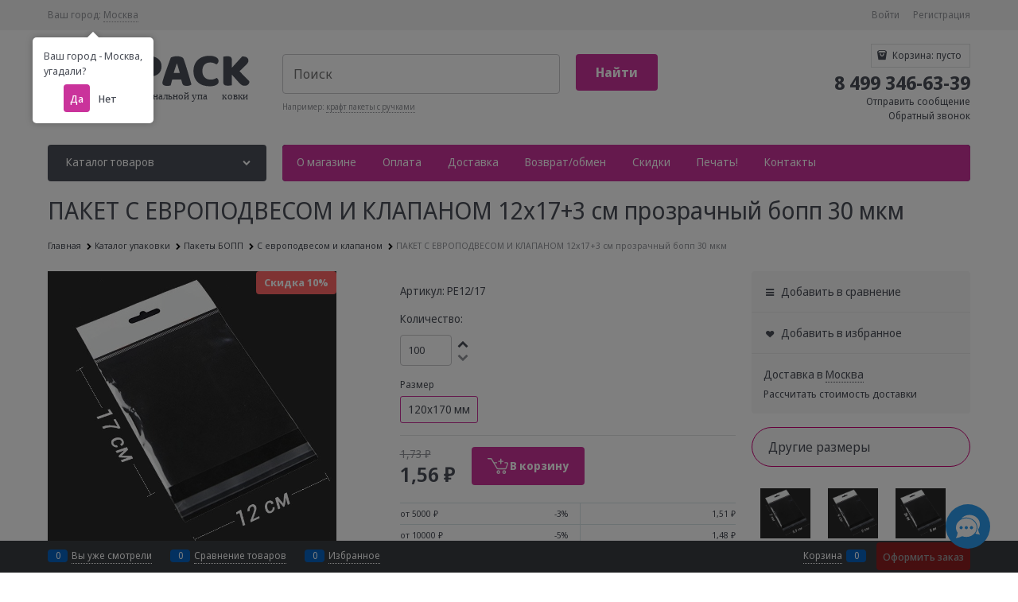

--- FILE ---
content_type: text/html; charset=utf-8
request_url: https://zippack.ru/products/bopp-paket-12-17-sm-s-evropodvesom-i-klapanom
body_size: 36487
content:

<!DOCTYPE html>
<html data-ng-strict-di data-ng-app="app" lang="ru" data-ng-controller="ProductCtrl as product" >
<head>
    
    
    <meta http-equiv="Content-Type" content="text/html; charset=utf-8" />
    <meta name="generator" content="AdVantShop.NET">
    <meta name="advid" content="68738b57">
    <meta name="advtpl" content="metro_promo">
    <meta name="format-detection" content="telePhone=no">
    <title>Купить ПАКЕТ С ЕВРОПОДВЕСОМ И КЛАПАНОМ 12х17+3 см прозрачный бопп 30 мкм - всего за 1,56 ₽ | Оптом со скидкой до -12%</title>
    <base href="https://zippack.ru/" />
    <meta name="Description" content="Купить ПАКЕТ С ЕВРОПОДВЕСОМ И КЛАПАНОМ 12х17+3 см прозрачный бопп 30 мкм в розницу по 1,56 ₽ или оптом со скидкой до 12%  | Шоурумы и склады в Москве, Санкт-Петербурге и Новосибирске" />
    <meta name="Keywords" content="ZIPPACK.RU - Быстрая доставка профессиональной упаковки для вашего товара. Филиалы в Москве, С-Петербурге и Новосибирске - ПАКЕТ С ЕВРОПОДВЕСОМ И КЛАПАНОМ 12х17+3 см прозрачный бопп 30 мкм" />
    
    <link rel="canonical" href="https://zippack.ru/products/bopp-paket-12-17-sm-s-evropodvesom-i-klapanom" />
    


    <script>

    
   !function(){"use strict";window.matchMedia("(max-width: 768px), (max-device-width: 768px)").addListener(function(e){!void(!0===e.matches?document.documentElement.classList.add('mobile-redirect-panel'):document.documentElement.classList.remove('mobile-redirect-panel'))})}();
    </script>
<meta property="og:site_name" content="ZIPPACK.RU - Быстрая доставка профессиональной упаковки для вашего товара. Филиалы в Москве, С-Петербурге и Новосибирске" />
<meta property="og:title" content="Купить ПАКЕТ С ЕВРОПОДВЕСОМ И КЛАПАНОМ 12х17+3 см прозрачный бопп 30 мкм - всего за 1,56 ₽ | Оптом со скидкой до -12%" />
<meta property="og:url" content="https://zippack.ru/products/bopp-paket-12-17-sm-s-evropodvesom-i-klapanom" />
<meta property="og:description" content="Купить ПАКЕТ С ЕВРОПОДВЕСОМ И КЛАПАНОМ 12х17+3 см прозрачный бопп 30 мкм в розницу по 1,56 ₽ или оптом со скидкой до 12%  | Шоурумы и склады в Москве, Санкт-Петербурге и Новосибирске" />
<meta property="og:type" content="product" />
    <meta property="og:image" content="https://zippack.ru/pictures/product/middle/5771_middle.jpg" />


<link rel="preload" as="font" href="https://fonts.advstatic.ru/advantshopfonts/advantshopfonts.woff2" type="font/woff2" crossorigin>


    <style>
        /*fonts css*/
          @font-face{font-family:advantshopfonts;src:url('https://fonts.advstatic.ru/advantshopfonts/advantshopfonts.woff2') format('woff2');font-weight:normal;font-style:normal;font-display:swap}@font-face{font-family:AstakhovDished;src:url('https://fonts.advstatic.ru/AstakhovDished/AstakhovDished.woff2') format('woff2');font-weight:400;font-style:normal;font-stretch:normal;font-display:swap}@font-face{font-family:Dobrozrachniy;src:url('https://fonts.advstatic.ru/Dobrozrachniy/Dobrozrachniy-Regular.woff2') format('woff2');font-weight:400;font-style:normal;font-stretch:normal;font-display:swap}@font-face{font-family:'Fakedes Outline';src:url('https://fonts.advstatic.ru/Fakedes_Outline/FakedesOutline.woff2') format('woff2');font-weight:400;font-style:normal;font-stretch:normal;font-display:swap}@font-face{font-family:'Jazz Ball';src:url('https://fonts.advstatic.ru/JazzBall/JazzBall.woff2') format('woff2');font-weight:400;font-style:normal;font-stretch:normal;font-display:swap}@font-face{font-family:Krabuler;src:url('https://fonts.advstatic.ru/Krabuler/RFKrabuler-Regular.woff2') format('woff2');font-weight:400;font-style:normal;font-stretch:normal;font-display:swap}@font-face{font-family:'Kurica Lapoi 1.3';src:url('https://fonts.advstatic.ru/KuricaLapoi1.3/KuricaLapoi1.3.woff2') format('woff2');font-weight:400;font-style:normal;font-stretch:normal;font-display:swap}@font-face{font-family:Pelmeshka;src:url('https://fonts.advstatic.ru/Pelmeshka/Pelmeshka.woff2') format('woff2');font-weight:400;font-style:normal;font-stretch:normal;font-display:swap}@font-face{font-family:AstakhovDished;src:url('https://fonts.advstatic.ru/AstakhovDished/AstakhovDished.woff2') format('woff2');font-weight:400;font-style:normal;font-stretch:normal;font-display:swap}@font-face{font-family:Dobrozrachniy;src:url('https://fonts.advstatic.ru/Dobrozrachniy/Dobrozrachniy-Regular.woff2') format('woff2');font-weight:400;font-style:normal;font-stretch:normal;font-display:swap}@font-face{font-family:'Fakedes Outline';src:url('https://fonts.advstatic.ru/Fakedes_Outline/FakedesOutline.woff2') format('woff2');font-weight:400;font-style:normal;font-stretch:normal;font-display:swap}@font-face{font-family:'Jazz Ball';src:url('https://fonts.advstatic.ru/JazzBall/JazzBall.woff2') format('woff2');font-weight:400;font-style:normal;font-stretch:normal;font-display:swap}@font-face{font-family:Krabuler;src:url('https://fonts.advstatic.ru/Krabuler/RFKrabuler-Regular.woff2') format('woff2');font-weight:400;font-style:normal;font-stretch:normal;font-display:swap}@font-face{font-family:'Kurica Lapoi 1.3';src:url('https://fonts.advstatic.ru/KuricaLapoi1.3/KuricaLapoi1.3.woff2') format('woff2');font-weight:400;font-style:normal;font-stretch:normal;font-display:swap}@font-face{font-family:Pelmeshka;src:url('https://fonts.advstatic.ru/Pelmeshka/Pelmeshka.woff2') format('woff2');font-weight:400;font-style:normal;font-stretch:normal;font-display:swap}@font-face{font-family:Rubik;src:url('https://fonts.advstatic.ru/Rubik/Rubik-Regular.woff2') format('woff2');font-weight:normal;font-style:normal;font-display:swap}@font-face{font-family:'Bebas Neue';src:url('https://fonts.advstatic.ru/BebasNeue/BebasNeue.woff2') format('woff2');font-weight:normal;font-style:normal;font-display:swap}@font-face{font-family:TexGyreAdventor;src:url('https://fonts.advstatic.ru/TexGyreAdventor/TexGyreAdventor-Regular.woff2') format('woff2');font-weight:normal;font-style:normal;font-display:swap}@font-face{font-family:TexGyreAdventor;src:url('https://fonts.advstatic.ru/TexGyreAdventor/TexGyreAdventor-Bold.woff2') format('woff2');font-weight:bold;font-style:normal;font-display:swap}@font-face{font-family:HelveticaNeueCyr;src:url('https://fonts.advstatic.ru/HelveticaNeueCyr/HelveticaNeueCyr-Light.woff2') format('woff2');font-weight:300;font-style:normal;font-display:swap}@font-face{font-family:HelveticaNeueCyr;src:url('https://fonts.advstatic.ru/HelveticaNeueCyr/HelveticaNeueCyr.woff2') format('woff2');font-weight:normal;font-style:normal;font-display:swap}@font-face{font-family:HelveticaNeueCyr;src:url('https://fonts.advstatic.ru/HelveticaNeueCyr/HelveticaNeueCyr-Medium.woff2') format('woff2');font-weight:500;font-style:normal;font-display:swap}@font-face{font-family:HelveticaNeueCyr;src:url('https://fonts.advstatic.ru/HelveticaNeueCyr/HelveticaNeueCyr-Bold.woff2') format('woff2');font-weight:600;font-style:normal;font-display:swap}@font-face{font-family:MuseoSansCyrl;src:url('https://fonts.advstatic.ru/MuseoSansCyrl/MuseoSansCyrl.woff2') format('woff2');font-weight:normal;font-style:normal;font-display:swap}@font-face{font-family:Oswald;src:url('https://fonts.advstatic.ru/Oswald/Oswald-Bold.woff2') format('woff2');font-weight:bold;font-style:normal;font-display:swap}@font-face{font-family:Oswald;src:url('https://fonts.advstatic.ru/Oswald/Oswald-SemiBold.woff2') format('woff2');font-weight:600;font-style:normal;font-display:swap}@font-face{font-family:Oswald;src:url('https://fonts.advstatic.ru/Oswald/Oswald-Light.woff2') format('woff2');font-weight:300;font-style:normal;font-display:swap}@font-face{font-family:Oswald;src:url('https://fonts.advstatic.ru/Oswald/Oswald-Regular.woff2') format('woff2');font-weight:normal;font-style:normal;font-display:swap}@font-face{font-family:OpenSans;src:url('https://fonts.advstatic.ru/OpenSans/OpenSans-Regular.woff2') format('woff2');font-weight:400;font-display:swap}@font-face{font-family:OpenSans;src:url('https://fonts.advstatic.ru/OpenSans/OpenSans-Bold.woff2') format('woff2');font-weight:700;font-display:swap}@font-face{font-family:OpenSans;src:url('https://fonts.advstatic.ru/OpenSans/OpenSans-ExtraBold.woff2') format('woff2');font-weight:900;font-display:swap}@font-face{font-family:OpenSans;src:url('https://fonts.advstatic.ru/OpenSans/OpenSans-Light.woff2') format('woff2');font-weight:300;font-display:swap}@font-face{font-family:OpenSans;src:url('https://fonts.advstatic.ru/OpenSans/OpenSans-Italic.woff2') format('woff2');font-style:italic;font-display:swap}@font-face{font-family:OpenSans;src:url('https://fonts.advstatic.ru/OpenSans/OpenSans-SemiBold.woff2') format('woff2');font-weight:600;font-display:swap}@font-face{font-family:Roboto;src:url('https://fonts.advstatic.ru/Roboto/Roboto-Light.woff2') format('woff2');font-weight:300;font-style:normal;font-display:swap}@font-face{font-family:Roboto;src:url('https://fonts.advstatic.ru/Roboto/Roboto-Regular.woff2') format('woff2');font-weight:400;font-style:normal;font-display:swap}@font-face{font-family:Roboto;src:url('https://fonts.advstatic.ru/Roboto/Roboto-Medium.woff2') format('woff2');font-weight:500;font-style:normal;font-display:swap}@font-face{font-family:Roboto;src:url('https://fonts.advstatic.ru/Roboto/Roboto-Bold.woff2') format('woff2');font-weight:700;font-style:normal;font-display:swap}@font-face{font-family:GothamPro;src:url('https://fonts.advstatic.ru/GothamPro/GothamPro.woff2') format('woff2');font-weight:normal;font-style:normal;font-display:swap}@font-face{font-family:GothamPro;src:url('https://fonts.advstatic.ru/GothamPro/GothamPro-Bold.woff2') format('woff2');font-weight:bold;font-style:normal;font-display:swap}@font-face{font-family:GothamPro;src:url('https://fonts.advstatic.ru/GothamPro/GothamPro-Light.woff2') format('woff2');font-weight:300;font-style:normal;font-display:swap}@font-face{font-family:GothamPro;src:url('https://fonts.advstatic.ru/GothamPro/GothamPro-Medium.woff2') format('woff2');font-weight:500;font-style:normal;font-display:swap}@font-face{font-family:ClearSans;src:url('https://fonts.advstatic.ru/ClearSans/ClearSans-Light.woff2') format('woff2');font-weight:300;font-style:normal;font-stretch:normal;font-display:swap}@font-face{font-family:ClearSans;src:url('https://fonts.advstatic.ru/ClearSans/ClearSans-Regular.woff2') format('woff2');font-weight:400;font-style:normal;font-stretch:normal;font-display:swap}@font-face{font-family:ClearSans;src:url('https://fonts.advstatic.ru/ClearSans/ClearSans-Medium.woff2') format('woff2');font-weight:500;font-style:normal;font-stretch:normal;font-display:swap}@font-face{font-family:Circe;src:url('https://fonts.advstatic.ru/Circe/Circe.woff2') format('woff2');font-weight:400;font-style:normal;font-stretch:normal;font-display:swap}@font-face{font-family:'Noto Sans';src:url('Templates/Metro_Promo/fonts/./NotoSans/NotoSans-Bold.woff2') format('woff2');font-weight:bold;font-style:normal;font-display:swap}@font-face{font-family:'Noto Sans';src:url('Templates/Metro_Promo/fonts/./NotoSans/NotoSans-BlackItalic.woff2') format('woff2');font-weight:900;font-style:italic;font-display:swap}@font-face{font-family:'Noto Sans';src:url('Templates/Metro_Promo/fonts/./NotoSans/NotoSans-LightItalic.woff2') format('woff2');font-weight:300;font-style:italic;font-display:swap}@font-face{font-family:'Noto Sans';src:url('Templates/Metro_Promo/fonts/./NotoSans/NotoSans-Black.woff2') format('woff2');font-weight:900;font-style:normal;font-display:swap}@font-face{font-family:'Noto Sans';src:url('Templates/Metro_Promo/fonts/./NotoSans/NotoSans-SemiBoldItalic.woff2') format('woff2');font-weight:600;font-style:italic;font-display:swap}@font-face{font-family:'Noto Sans';src:url('Templates/Metro_Promo/fonts/./NotoSans/NotoSans-Regular.woff2') format('woff2');font-weight:normal;font-style:normal;font-display:swap}@font-face{font-family:'Noto Sans';src:url('Templates/Metro_Promo/fonts/./NotoSans/NotoSans-BoldItalic.woff2') format('woff2');font-weight:bold;font-style:italic;font-display:swap}@font-face{font-family:'Noto Sans';src:url('Templates/Metro_Promo/fonts/./NotoSans/NotoSans-SemiBold.woff2') format('woff2');font-weight:600;font-style:normal;font-display:swap}@font-face{font-family:'Noto Sans';src:url('Templates/Metro_Promo/fonts/./NotoSans/NotoSans-ExtraBold.woff2') format('woff2');font-weight:bold;font-style:normal;font-display:swap}@font-face{font-family:'Noto Sans';src:url('Templates/Metro_Promo/fonts/./NotoSans/NotoSans-Medium.woff2') format('woff2');font-weight:500;font-style:normal;font-display:swap}@font-face{font-family:'Noto Sans';src:url('Templates/Metro_Promo/fonts/./NotoSans/NotoSans-Thin.woff2') format('woff2');font-weight:100;font-style:normal;font-display:swap}@font-face{font-family:'Noto Sans';src:url('Templates/Metro_Promo/fonts/./NotoSans/NotoSans-MediumItalic.woff2') format('woff2');font-weight:500;font-style:italic;font-display:swap}@font-face{font-family:'Noto Sans';src:url('Templates/Metro_Promo/fonts/./NotoSans/NotoSans-ExtraBoldItalic.woff2') format('woff2');font-weight:bold;font-style:italic;font-display:swap}@font-face{font-family:'Noto Sans';src:url('Templates/Metro_Promo/fonts/./NotoSans/NotoSans-ExtraLightItalic.woff2') format('woff2');font-weight:200;font-style:italic;font-display:swap}@font-face{font-family:'Noto Sans';src:url('Templates/Metro_Promo/fonts/./NotoSans/NotoSans-ExtraLight.woff2') format('woff2');font-weight:200;font-style:normal;font-display:swap}@font-face{font-family:'Noto Sans';src:url('Templates/Metro_Promo/fonts/./NotoSans/NotoSans-ThinItalic.woff2') format('woff2');font-weight:100;font-style:italic;font-display:swap}@font-face{font-family:'Noto Sans';src:url('Templates/Metro_Promo/fonts/./NotoSans/NotoSans-Light.woff2') format('woff2');font-weight:300;font-style:normal;font-display:swap}@font-face{font-family:'Noto Sans';src:url('Templates/Metro_Promo/fonts/./NotoSans/NotoSans-Italic.woff2') format('woff2');font-weight:normal;font-style:italic;font-display:swap}
    </style>






<style>
    /*critical css*/
    [ng\:cloak], [ng-cloak], [data-ng-cloak], [x-ng-cloak], .ng-cloak, .x-ng-cloak, .ng-hide:not(.ng-hide-animate) {display: none !important;}ng\:form {display: block;}.ng-animate-shim {visibility: hidden;}.ng-anchor {position: absolute;}.container-fluid{box-sizing:border-box;margin-right:auto;margin-left:auto;padding-right:.625rem;padding-left:.625rem}.row{box-sizing:border-box;display:flex;flex-flow:row wrap;margin-right:-.625rem;margin-left:-.625rem}.col-xs-3{box-sizing:border-box;flex-grow:0;flex-shrink:0;padding-right:.625rem;padding-left:.625rem}.col-xs-5{box-sizing:border-box;flex-grow:0;flex-shrink:0;padding-right:.625rem;padding-left:.625rem}.col-xs-9{box-sizing:border-box;flex-grow:0;flex-shrink:0;padding-right:.625rem;padding-left:.625rem}.col-xs{box-sizing:border-box;flex-grow:0;flex-shrink:0;padding-right:.625rem;padding-left:.625rem}.col-xs-6{box-sizing:border-box;flex-grow:0;flex-shrink:0;padding-right:.625rem;padding-left:.625rem}.col-xs-7{box-sizing:border-box;flex-grow:0;flex-shrink:0;padding-right:.625rem;padding-left:.625rem}.col-xs{flex-grow:1;flex-basis:0;max-width:100%}.col-xs-3{flex-basis:25%;max-width:25%}.col-xs-5{flex-basis:41.6667%;max-width:41.6667%}.col-xs-6{flex-basis:50%;max-width:50%}.col-xs-7{flex-basis:58.3333%;max-width:58.3333%}.col-xs-9{flex-basis:75%;max-width:75%}.center-xs{justify-content:center}.middle-xs{align-items:center}.between-xs{justify-content:space-between}.col-p-v{padding-top:.6rem;padding-bottom:.6rem}.container-fluid{padding-right:.625rem;padding-left:.625rem}html{line-height:1.15;text-size-adjust:100%}body{margin:0}main{display:block}h1{font-size:2em;margin:.67em 0}a{background-color:transparent}strong{font-weight:bolder}img{border-style:none}input{font-family:inherit;font-size:100%;line-height:1.15;margin:0}button{font-family:inherit;font-size:100%;line-height:1.15;margin:0}input{overflow:visible}button{overflow:visible}button{text-transform:none}[type=button]{appearance:button}button{appearance:button}[type=radio]{box-sizing:border-box;padding:0}[type=checkbox]{box-sizing:border-box;padding:0}[type=search]{appearance:textfield;outline-offset:-2px}[hidden]{display:none}html *{max-height:999999px}html{font-size:16px;overflow-y:scroll}body{font-size:13px;font-family:Tahoma,"Helvetica Neue",Helvetica,Geneva,Arial,sans-serif;line-height:1.5;position:relative}label{position:relative;display:inline-block}figure{margin:0}input{color:inherit;font:inherit}button{color:inherit;font:inherit}img{height:auto;width:auto;max-height:100%;max-width:100%}strong{font-weight:700}.img-not-resize{max-height:none;max-width:none}p{padding:0;margin:0 0 1.0625rem}.container{max-width:73.75rem;min-width:60.625rem;position:relative;margin:0 auto;z-index:30}.site-menu-row{border-radius:.3125rem}.site-head{position:relative}.site-body{position:relative}.site-body-aside{position:relative}.site-body-main{position:relative}.site-footer{position:relative}.site-head{z-index:31}.site-body{z-index:15}.site-body-main{z-index:15}.site-body-inner{border-radius:.3125rem}.site-footer{z-index:10}.stretch-container{display:flex;min-height:100vh;flex-direction:column;overflow:hidden}.stretch-middle{flex:1 0 auto}.footer-container{max-width:73.75rem;min-width:60.625rem}.btn{display:inline-block;vertical-align:middle;text-decoration:none;border-width:0;text-align:center;border-radius:.3125rem;line-height:1.3;box-sizing:border-box}.btn-expander{width:100%}.btn[class*=" icon-"]::before{font-size:.875rem}.btn-link{border:0;background-color:transparent}.btn-big{font-weight:700;font-size:1rem;padding:.8125rem}.btn-middle{font-weight:700;font-size:.75rem;padding:.75rem}.btn-xsmall{font-weight:700;font-size:.75rem;padding:.3125rem .5rem}h1{font-size:1.875rem;font-weight:400;margin:0 0 1.25rem}h1{line-height:1.2}[class*=" icon-"]::before{font-family:advantshopfonts;font-style:normal;font-weight:400;speak:none;display:inline-block;text-decoration:inherit;width:1em;line-height:1;text-align:center;opacity:1;font-variant:normal;text-transform:none}[class^=icon-]::before{font-family:advantshopfonts;font-style:normal;font-weight:400;speak:none;display:inline-block;text-decoration:inherit;width:1em;line-height:1;text-align:center;opacity:1;font-variant:normal;text-transform:none}.icon-down-open-after-abs::after{content:""}.icon-down-open-before::before{content:""}.icon-left-open-after::after{content:""}.icon-left-open-before::before{content:""}.icon-right-open-after-abs::after{content:""}.icon-right-open-before::before{content:""}.icon-right-open-after::after{content:""}.icon-up-open-before::before{content:""}.icon-heart-after::after{content:""}.icon-bag-before::before{content:""}.icon-menu-after::after{content:""}.icon-search-before::before{content:""}.icon-search-before-abs::before{content:""}.icon-dot-3-before::before{content:""}.icon-cancel-before::before{content:""}.icon-cancel-after::after{content:""}.icon-vkontakte-before::before{content:""}.icon-search-before::before{margin-right:.2em}.icon-bag-before::before{margin-right:.2em}.icon-dot-3-before::before{margin-right:.2em}.icon-right-open-before::before{margin-right:.2em}.icon-search-before-abs::before{margin-right:.2em}.icon-up-open-before::before{margin-right:.2em}.icon-down-open-before::before{margin-right:.2em}.icon-vkontakte-before::before{margin-right:.2em}.icon-cancel-before::before{margin-right:.2em}.icon-left-open-before::before{margin-right:.2em}.icon-down-open-after-abs::after{margin-left:.2em}.icon-right-open-after-abs::after{margin-left:.2em}.icon-left-open-after::after{margin-left:.2em}.icon-right-open-after::after{margin-left:.2em}.icon-menu-after::after{margin-left:.2em}.icon-heart-after::after{margin-left:.2em}.icon-cancel-after::after{margin-left:.2em}.icon-down-open-after-abs::after{position:absolute;top:50%;transform:translateY(-50%)}.icon-right-open-after-abs::after{position:absolute;top:50%;transform:translateY(-50%)}.icon-search-before-abs::before{position:absolute;top:50%;transform:translateY(-50%)}.icon-search-before-abs::before{left:0}.icon-down-open-after-abs::after{right:0}.icon-right-open-after-abs::after{right:0}.icon-no-margin::after{margin:0}.custom-input-native{opacity:0;position:absolute}input[type=password]{box-sizing:border-box;border-radius:5px;border:1px solid #e2e3e4;vertical-align:middle;width:100%;appearance:none;box-shadow:none}input[type=search]{box-sizing:border-box;border-radius:5px;border:1px solid #e2e3e4;vertical-align:middle;width:100%;appearance:none;box-shadow:none}input[type=number]{box-sizing:border-box;border-radius:5px;border:1px solid #e2e3e4;vertical-align:middle;width:100%;appearance:none;box-shadow:none}input[type=number]{appearance:textfield}.input-big{font-size:1rem;padding:.8125rem}.input-small{font-size:.75rem;padding:.5625rem}.block-exuding{border-radius:.3125rem;margin-bottom:1.0625rem}.block-exuding-row{padding:.9375rem;border-bottom:.0625rem solid #e9e9e9}.block-exuding-row:last-child{border-bottom-width:0}a{text-decoration:none}.link-text-decoration-none{text-decoration:none}.link-dotted-invert{text-decoration:none;border-bottom-style:dotted;border-bottom-width:1px}.link-dotted{text-decoration:none;border-bottom-style:dotted;border-bottom-width:1px}.link-dotted{border-bottom-color:transparent}.link-dotted-none{border-bottom-color:transparent}.connector{position:fixed;bottom:30px;right:30px;z-index:500}.connector__list{display:none;padding:0;margin:0;list-style:none;overflow:visible;flex-flow:column wrap;max-height:calc(100vh - 80px)}.connector__list-item{padding:0;margin:20px 5px 0;position:relative}.connector__item{width:48px;height:48px;border-radius:50%;color:#fff;display:flex;align-items:center;justify-content:center;border:0}.connector__trigger{width:48px;height:48px;border-radius:50%;color:#fff;display:flex;align-items:center;justify-content:center;border:0}.connector__trigger{position:relative;margin:5px 5px 0}.connector__trigger-el{position:absolute;top:50%;left:50%;transform:translate(-50%,-50%)}.connector__trigger-close{display:none}.connector__state{position:absolute;height:0;width:0;overflow:hidden;clip:rect(0,0,0,0)}.connector__trigger{background-color:#2d9ced}.connector__item--whatsapp{background-color:#26d367}.connector__item--telegram{background-color:#2da5e1}.connector__popup{background:#fff;border-radius:3px;position:absolute;right:100%;margin-right:10px;padding:5px 10px;top:50%;transform:translateY(-50%);font-size:12px;text-align:center;color:#4b4f58}.connector-with-bottom-panel{bottom:100px!important}@media (min-height:641px){.connector__item{width:56px;height:56px}}@media (min-height:641px){.connector__trigger{width:56px;height:56px}}.social{border-radius:50%;height:30px;width:30px;display:inline-flex;justify-content:center;align-items:center;color:#fff;overflow:hidden;font-size:16px;margin:0 5px;text-decoration:none}.social::before{margin-right:0}.social:first-child{margin-left:0}.social--vkontakte{background-color:#3b4a5f}.social--vkontakte::before{width:auto}.site-head-search-input{margin-bottom:.5625rem;line-height:1}.site-head-phone-col{text-align:right}.site-head-phone-col p{margin:0;padding:0}.site-head-phone{font-size:1.5rem;margin-bottom:3px;font-weight:700;line-height:1}.site-head-userid{font-size:.75rem}.site-head-logo-block{position:relative}.site-head-logo-link{display:block}.site-head-search-form{position:relative}.site-head-logo{margin-top:1.0625rem;margin-bottom:1.0625rem}.site-head-menu-col{margin-top:1.0625rem;margin-bottom:1.0625rem}.site-head-phone-col{margin-top:1.0625rem;margin-bottom:1.0625rem}.site-head-cart{margin-bottom:.4375rem}.site-head-search-btn{position:relative}.site-head-search-btn .icon-search-block{display:none}.site-head-search-input-wrap{position:relative}.static-block-email-header{font-size:.75rem}.menu-dropdown{position:relative}.menu-dropdown-root{font-size:.875rem;padding:.375rem 1.25rem .5rem;position:relative;display:block;text-decoration:none;color:#fff;border-radius:.3125rem;z-index:100}.menu-dropdown-root::before{display:inline-block;vertical-align:middle;height:1.875rem;content:"";width:0}.menu-dropdown-root::after{margin-right:1.25rem;font-size:.625rem}.menu-dropdown-root-text{display:inline-block;vertical-align:middle}.menu-dropdown-list{padding:0;margin:0;display:block;list-style:none;border-radius:.3125rem;border-width:1px;border-style:solid;z-index:10;background:#fff}.menu-dropdown-item{font-size:.875rem;border-width:0 0 1px;border-style:solid;display:flex;flex-flow:row wrap}.menu-dropdown-item:first-child .menu-dropdown-link-wrap{border-top-left-radius:.3125rem;border-top-right-radius:.3125rem}.menu-dropdown-item:last-child{border-bottom:0}.menu-dropdown-item:last-child .menu-dropdown-link-wrap{border-bottom-left-radius:.3125rem;border-bottom-right-radius:.3125rem}.menu-dropdown-link-wrap{width:100%;position:relative;box-sizing:border-box}.menu-dropdown-sub+.menu-dropdown-link-wrap::after{right:.625rem;opacity:.2}.menu-dropdown-link{text-decoration:none;position:relative;font-size:0;display:block}.menu-dropdown-link .menu-dropdown-link-text{font-size:.875rem;vertical-align:middle;display:inline-block;width:100%;box-sizing:border-box}.menu-dropdown-link::before{content:"";display:inline-block;vertical-align:middle;height:1.875rem;width:0}.menu-dropdown-icon{width:1.875rem;text-align:center;position:absolute;top:50%;transform:translateY(-50%)}.menu-dropdown-icon~.menu-dropdown-link-text{padding-left:35px}.menu-dropdown-sub{padding:0;list-style:none}.menu-dropdown-sub-inner{padding:0;margin:0;list-style:none;white-space:nowrap}.menu-dropdown-sub-block{vertical-align:top;position:relative;display:inline-flex;flex-flow:row wrap;white-space:normal}.menu-dropdown-sub-columns{display:table;width:100%}.menu-dropdown-classic .menu-dropdown-sub-columns-item{display:inline-grid}.menu-dropdown-sub-category{margin-bottom:.4375rem;width:100%}.menu-dropdown-sub-childs{padding:0;margin:0;list-style:none;order:1}.menu-dropdown-sub-link{text-decoration:none}.menu-dropdown-compact .menu-dropdown-list{position:absolute;top:100%;left:0;right:0;display:none}.menu-dropdown-classic .menu-dropdown-sub+.menu-dropdown-link-wrap{padding-right:2.125rem}.menu-dropdown-classic .menu-dropdown-sub-block{padding:.625rem .9375rem;display:inline-block;width:11.25rem}.menu-dropdown-classic .menu-dropdown-link{padding:.4375rem 1.0625rem;text-decoration:none}.menu-dropdown-classic .menu-dropdown-sub{position:absolute;left:100%;top:-.125rem;z-index:5}.menu-dropdown-classic .menu-dropdown-sub-inner{border:1px solid #e2e3e4;border-radius:.3125rem;box-shadow:rgba(0,0,0,.25)0 0 6px 0}.menu-dropdown-classic .menu-dropdown-item{position:relative}.menu-dropdown-classic .menu-dropdown-sub-inner{position:relative}.menu-general-wrap{flex-wrap:nowrap}.menu-general{padding:0;margin:0;list-style:none;white-space:nowrap;font-size:0;line-height:0}.menu-general-item{position:relative;display:inline-block;background-color:transparent;white-space:normal;line-height:1;font-size:.75rem;vertical-align:top}.menu-general-item::before{position:absolute;content:"";width:.125rem;display:block;vertical-align:middle;top:0;right:0;bottom:0;margin-right:-1px;background:linear-gradient(rgba(57,57,57,.39)0,rgba(57,57,57,.33) 17%,rgba(57,57,57,.12) 61%,rgba(57,57,57,.01) 96%,rgba(255,255,255,.01) 98%,rgba(255,255,255,0) 100%)0 0/.0625rem 100%no-repeat border-box border-box,linear-gradient(rgba(255,255,255,.14)0,rgba(255,255,255,.02) 72%,rgba(255,255,255,0) 100%) 1px 0/.0625rem 100%no-repeat border-box border-box}.menu-general-item:first-child{border-top-left-radius:.3125rem;border-bottom-left-radius:.3125rem}.menu-general-item:last-child{border-top-right-radius:.3125rem;border-bottom-right-radius:.3125rem}.menu-general-root-link{font-size:.875rem;padding:.375rem .9375rem .5rem;display:inline-block;text-decoration:none;line-height:1}.menu-general-root-link::before{display:inline-block;vertical-align:middle;height:1.875rem;content:"";width:0}.menu-general-root-link:first-child{border-top-left-radius:.3125rem}.menu-general-root-link:last-child{border-top-right-radius:.3125rem}.menu-general-tile{padding:.375rem .9375rem .5rem}.menu-general-tile::after{content:"";display:inline-block;vertical-align:middle;width:0;height:1.875rem}.menu-general-tile::before{display:none}.menu-general-root-link-text{display:inline-block;vertical-align:middle}.price{line-height:1;display:inline-block}.price-old{display:block}.price-new{display:block}.price-discount{display:block}.price-new{margin-bottom:2px}.price-old .price-number{text-decoration:line-through}.price-old .price-currency{text-decoration:line-through}.price-discount{color:#e20a0a}.price-currency{white-space:pre}.price-number{display:inline-block}.price-currency{display:inline-block}.price-new-discount{display:inline-block}.price-discount-percent{display:inline-block}.price-discount-percent-wrap{white-space:nowrap;display:inline-block}.toolbar-top{position:relative;z-index:5;background-color:rgba(243,243,243,.9);line-height:1.625}.toolbar-top-item{padding:.5625rem 0 .625rem;margin:0 .625rem;font-size:.75rem;color:#94969b}.toolbar-top-link-alt{position:relative}.toolbar-top-link-alt{margin:0 .4375rem}.toolbar-top-link-alt:first-child{margin-left:0}.toolbar-top-link-alt:last-child{margin-right:0}.toolbar-top-item a{color:#94969b}.toolbar-top-link-alt{color:#94969b}.toolbar-top-item a.link-dotted-invert{border-bottom-color:#94969b}.site-footer-top-level-wrap{position:relative;z-index:10}.site-footer-top-level-inner{padding-top:3.125rem;padding-bottom:1.875rem}.footer-bottom-level-inner{padding-top:2.5rem;padding-bottom:2.5rem}.footer-menu-link{vertical-align:middle}.footer-menu-head{font-size:1rem;margin:0 0 1.25rem}.footer-menu-list{padding:0;margin:0;list-style:none}.footer-menu-item{padding:0;margin:0 0 1.25rem;list-style:none;font-size:.75rem}.recently-list{padding:0;margin:0;display:none;list-style:none;min-width:21.875rem;position:absolute;left:50%;transform:translateX(-50%);bottom:3.125rem;z-index:1;border-radius:.3125rem;box-shadow:rgba(0,0,0,.25)0 0 9px 0}.recently-list::after{content:"";display:inline-block;left:0;right:0;bottom:0;margin:0 auto;position:absolute;height:50px}.recently-list::after{bottom:-12.5px;background:#fff;box-shadow:rgba(0,0,0,.25)0 0 9px 0;width:25px;height:25px;transform:rotate(45deg);z-index:0}.recently-list::before{bottom:-25px;width:100%}@media only screen and (max-width:1340px){.recently-list{left:-50%;transform:none}.recently-list::after{margin:0;left:25%}}.recently-list__container{max-height:21.25rem;padding-top:12.5px;padding-bottom:12.5px;position:relative;z-index:1}.recently-product-image-block{text-align:center;padding-right:.9375rem}.recently-product-name{font-size:.875rem;margin-bottom:.625rem}.recently-product-additional-block{display:table;font-size:.6875rem}.recently-product-price{display:table-row}.recently-product-price-text{display:table-cell;vertical-align:middle}.recently-product-price-value{display:table-cell;vertical-align:middle}.recently-product-price-text{padding-right:.625rem}.toolbar-bottom{position:fixed;bottom:0;left:0;right:0;z-index:100;background-color:#383c40}.toolbar-bottom{height:2.5rem}.toolbar-bottom-garant{height:2.5rem}.toolbar-bottom-block{position:relative;display:inline-block;vertical-align:middle}.toolbar-bottom-slim{position:relative;display:inline-block;vertical-align:middle}.toolbar-bottom-block{font-size:.75rem;padding:.625rem 0;margin:0 .625rem}.toolbar-bottom-count{border-radius:.1875rem;padding:.125rem .3125rem;text-align:center;min-width:.9375rem;vertical-align:middle;position:absolute;background-color:#0662c1;line-height:1;top:50%;transform:translateY(-50%)}.toolbar-bottom-count-left{right:100%;margin-right:.3125rem}.toolbar-bottom-count-right{left:100%;margin-left:.3125rem}.toolbar-bottom-link{position:relative;display:inline-block;border-bottom-color:#fff;color:#fff}.toolbar-bottom-link-with-icon-left{margin-left:1.875rem}.toolbar-bottom-link-with-icon-right{margin-right:1.875rem}.toolbar-bottom-align-right{text-align:right}.toolbar-bottom-garant{display:none}.toolbar-bottom+.toolbar-bottom-garant{display:block}.toolbar-bottom-btn-confirm{color:#fff;background:#e20000}.toolbar-bottom-btn-confirm-disabled{opacity:.5}.toolbar-bottom-links .toolbar-bottom-block:first-child{margin-left:0}.toast-top-right{top:12px;right:12px}#toast-container{position:fixed;z-index:999999}[data-submenu]{opacity:0;display:none}.cart-mini{display:inline-block;vertical-align:middle;position:relative;font-size:.75rem}.cart-mini-main-link{display:inline-block;padding:.3125rem .625rem .3125rem .375rem;text-decoration:none;position:relative;z-index:20;border:1px solid #e2e3e4;border-radius:.3125rem}.cart-mini-main-link::before{font-size:.875rem}.compare-control{font-size:.75rem}.compare-checkbox~.custom-input-text .compare-text-not-added{display:inline}.compare-checkbox~.custom-input-text .compare-text-added{display:none}.harmonica{overflow:hidden;transform:translate3d(0,0,0)}.harmonica-tile-dots{z-index:20;position:relative}.harmonica-tile-inner{display:inline-block}.adv-modal-background{background:rgba(0,0,0,.5)}.adv-modal{z-index:999}.adv-modal .adv-modal-inner{position:relative;z-index:20;vertical-align:middle;text-align:left;white-space:normal;border-radius:.3125rem;box-shadow:rgba(0,0,0,.5)0 0 15px 0;max-width:80vw;max-height:var(--min-full-height, 100vh);display:inline-flex;flex-direction:column}.adv-modal .modal-header{padding:10px;border-bottom-width:1px;border-bottom-style:solid;font-size:1.75rem;line-height:1}.adv-modal .modal-content{overflow:auto;padding:10px;vertical-align:middle}.adv-modal .adv-modal-close{position:absolute;top:0;right:0;display:block;overflow:hidden;width:30px;height:30px;border-bottom:0;font-size:0;z-index:1}.adv-modal .adv-modal-close::after{font-size:30px;position:absolute;top:0;right:0;text-shadow:rgba(0,0,0,.5)0 0 9px}.adv-modal{align-items:center;justify-content:center;position:fixed;inset:0;white-space:nowrap;display:flex!important}.adv-close-outside{left:100%;margin-left:5px;top:0}.adv-modal .adv-modal-inner{border-radius:.3125rem;background-color:#fff}.adv-modal .modal-header{border-bottom-color:#ccc}.adv-modal .adv-modal-close{color:#fff}.adv-modal .adv-modal-close{width:30px;height:30px}.adv-popover{box-shadow:rgba(0,0,0,.25)0 0 9px 0;border-radius:.3125rem;top:0;left:0;background:#fff;z-index:700;position:absolute}.adv-popover-content{padding:14px}.adv-popover-tile{position:absolute;overflow:hidden}.adv-popover-tile__figure{display:inline-block;background-color:#fff;transform:rotate(45deg);position:relative;height:.625rem;width:.625rem;box-shadow:rgba(0,0,0,.25)0 0 9px 0}.adv-popover-position-top .adv-popover-tile{left:0;right:0;margin:0 auto;height:calc(.625rem - 1px);width:100%}.adv-popover-position-bottom .adv-popover-tile{left:0;right:0;margin:0 auto;height:calc(.625rem - 1px);width:100%}.adv-popover-position-topleft .adv-popover-tile{left:0;right:0;margin:0 auto;height:calc(.625rem - 1px);width:100%}.adv-popover-position-top .adv-popover-tile{text-align:center}.adv-popover-position-bottom .adv-popover-tile{text-align:center}.adv-popover-position-top .adv-popover-tile{top:100%}.adv-popover-position-topleft .adv-popover-tile{top:100%}.adv-popover-position-top .adv-popover-tile__figure{top:-100%}.adv-popover-position-topleft .adv-popover-tile__figure{top:-100%}.adv-popover-position-bottom .adv-popover-tile{bottom:100%}.adv-popover-overlay{position:fixed;inset:0;background:rgba(0,0,0,.5);z-index:600}.adv-popover-fixed{position:fixed}.adv-popover-cross{position:absolute;top:4px;right:4px;background:0 0;border:0;font-size:14px;padding:0;margin:0;line-height:1;width:20px;height:20px;display:flex;align-items:center;justify-content:center}.adv-popover-cross__text{display:none}#connectorPopover{font-size:18px}#connectorPopover .adv-popover-content{padding-top:21px}.connector__trigger--wave-animation{position:relative;animation-duration:2s;animation-name:shadowWave;animation-iteration-count:infinite}.spinbox-more{display:block;line-height:1;padding:.125rem .3125rem;background-color:transparent;border:0}.spinbox-less{display:block;line-height:1;padding:.125rem .3125rem;background-color:transparent;border:0}.spinbox-input{appearance:textfield}.spinbox-input-wrap{padding-right:0}.spinbox-block{flex-wrap:nowrap}.scroll-to-top{position:fixed;left:0;display:none;height:100%;background:rgba(243,243,243,.9);width:40px;top:0;z-index:20}.scroll-to-top .to-top-icon{position:absolute;bottom:40px;height:40px;width:40px;text-align:center}.wishlist-control{font-size:.75rem}.wishlist-checkbox~.custom-input-text .wishlist-text-not-added{display:inline}.wishlist-checkbox~.custom-input-text .wishlist-text-added{display:none}.clear::after{content:"";display:table}.clear::after{clear:both}.rel{position:relative}.big-z{z-index:100}.center-aligner{display:flex;align-items:center;justify-content:center}.text-floating{overflow-wrap:break-word;word-break:keep-all;line-break:normal;hyphens:none}.text-static{overflow-wrap:normal;word-break:normal;line-break:auto;hyphens:manual}.text-align-left{text-align:left}.text-align-center{text-align:center}.flex{display:flex}.m-l-xs{margin-left:5px}.vertical-interval-small{margin-top:.4375rem;margin-bottom:.4375rem}.vertical-interval-small.no-bottom{margin-bottom:0}#theme-container{position:absolute;left:0;top:0;min-width:940px;width:100%;z-index:0}.theme-left{position:absolute;left:50%}.theme-right{position:absolute;left:50%}.breadcrumbs{font-size:16px;padding-bottom:0}.breadcrumbs__inner{display:flex;align-content:center;flex-wrap:nowrap;overflow-x:auto;padding-bottom:.66667em;box-sizing:border-box;white-space:nowrap;line-height:1}.breadcrumbs--desktop{font-size:11px;margin-bottom:20px}.breadcrumbs--desktop .breadcrumbs__item{display:inline-block}.breadcrumbs--desktop .breadcrumbs__item::before{display:inline-block;font-size:9px;line-height:1;margin-right:0}.breadcrumbs__item{vertical-align:middle;display:flex;align-items:center;color:#000;margin-right:5px}.breadcrumbs__item::before{display:block}.breadcrumbs__item:first-child::before{display:none}.carousel{position:relative;box-sizing:border-box;transform:translate3d(0,0,0)}.carousel-inner{overflow:hidden;position:relative}.carousel-list{white-space:nowrap;font-size:0;line-height:0;transform:translate3d(0,0,0);overflow:hidden}.carousel-item{backface-visibility:visible;transform:translateZ(0) scale(1,1)}.carousel-nav-prev{position:absolute;text-align:center;padding:0;margin:0;border:0;background:0 0;font-size:1rem}.carousel-nav-next{position:absolute;text-align:center;padding:0;margin:0;border:0;background:0 0;font-size:1rem}.carousel-nav-prev::after{margin:0}.carousel-nav-next::after{margin:0}.carousel-nav-prev:disabled{display:none}.carousel-horizontal .carousel-nav-prev{top:50%;transform:translateY(-50%);left:0}.carousel-horizontal .carousel-nav-next{top:50%;transform:translateY(-50%);right:0}.carousel-horizontal .carousel-nav-inside .carousel-nav-prev{left:0}.carousel-horizontal .carousel-nav-inside .carousel-nav-next{right:0}.zoomer{position:relative;display:inline-block;vertical-align:middle}.zoomer-window{position:absolute;background-repeat:no-repeat;background-color:#fff;z-index:5}.zoomer-window-title{position:absolute;color:#fff;top:0;left:0;right:0;background:rgba(0,0,0,.5);text-align:center;white-space:normal;padding:.3125rem}.products-view-meta{font-size:.6875rem;margin-bottom:2px}.products-view-meta-list{padding:0;margin:0;list-style:none;display:block}.products-view-meta-item{padding:0 .625rem;margin:0;border-style:solid;border-width:0 0 0 1px;display:inline-block;vertical-align:middle;box-sizing:border-box}.products-view-meta-item:first-child{padding-left:0;border-left:0}.products-view-label{margin-bottom:.3125rem;color:#fff;font-weight:700;text-align:right}.products-view-label-inner{border-radius:.3125rem;padding:.3125rem .625rem;display:inline-block}.products-view-label-discount{background-color:#cd0303}.sizes-viewer-block{display:inline-block;text-align:center}.sizes-viewer-item{border-radius:.1875rem;position:relative}.sizes-viewer-inner{border-radius:.1875rem;position:relative}.sizes-viewer-item{border:1px solid transparent;display:inline-block}.sizes-viewer-inner{margin:.25rem;line-height:1;padding:.3125rem;font-size:.875rem}.sizes-viewer-radio{border:0;padding:0;margin:0;top:0;left:0;width:100%;height:100%;opacity:0;position:absolute}.sizes-viewer-header{font-size:.75rem;margin-bottom:.3125rem}.sizes-viewer-item-disabled{opacity:.5}.tabs-headers{padding:0;margin:0;list-style:none}.tab-content{display:none}.tab-content-active{display:block}.tabs-header-item-link{display:block;line-height:1}.tabs-horizontal .tabs-header-item-link{font-size:1.375rem}.tabs-horizontal .tabs-header-item{padding:.9375rem 1.25rem;border:.0625rem solid transparent;border-radius:.3125rem;float:left;margin-right:10px}.tabs-horizontal .tabs-content{padding:.9375rem 1.25rem;font-size:.875rem}.shipping-variants{padding:0;margin:0;list-style:none;display:table;width:100%}.shipping-variants-row{display:table-row}.shipping-variants-cell{display:table-cell;vertical-align:middle}.shipping-variants-name{padding:.3125rem .3125rem .3125rem 0}.shipping-variants-value{padding:.3125rem 0 .3125rem .3125rem;width:4.0625rem}.gallery-block{padding-right:3.75rem}.gallery-picture-link{max-width:100%}.gallery-picture{text-align:center;white-space:nowrap;position:relative;display:flex;align-items:center;justify-content:center}.gallery-picture-obj{display:inline-block;vertical-align:middle}.details-additional-graphics{margin:2.5rem 2.5rem 1rem}.gallery-zoom{position:relative;padding-left:1.25rem;font-size:.6875rem}.gallery-photos-item{white-space:nowrap;border:1px solid transparent;border-radius:.3125rem;padding:.625rem;display:flex;position:relative;justify-content:center;align-items:center;margin:auto}.details-carousel .gallery-photos-item-obj.img-not-resize{max-width:100%}.gallery-photos-slider{padding:0 1.25rem}.gallery-picture-labels{position:absolute;right:0;top:0;z-index:0}.gallery-photos-slider-list-horizontal{font-size:0;line-height:0;white-space:nowrap;overflow:hidden}.gallery-photos-slider-list-vertical{height:100%}.properties{padding:0;margin:0;display:block;list-style:none;overflow:inherit}.properties-item-name{margin-left:1.0625rem;margin-right:1.0625rem}.properties-item-value{margin-left:1.0625rem;margin-right:1.0625rem}.properties-item-name{font-size:.75rem;margin-top:.625rem;margin-bottom:.625rem}.properties-item-value{font-size:.75rem;margin-top:.625rem;margin-bottom:.625rem}.details-block{margin-bottom:1.875rem;border-radius:.3125rem}.details-payment{border-style:solid;border-width:.0625rem 0;padding:7px 0}.details-payment .price{margin-bottom:.3125rem;display:block}.details-payment .price-new{font-size:1.625rem}.details-payment .price-old{font-size:.875rem}.details-payment .price-discount{font-size:.6875rem}.details-payment-price{white-space:nowrap}.details-row{margin-top:.9375rem}.details-payment-item{padding-left:.625rem}.details-payment-inline{display:inline-block;margin-bottom:.3125rem;vertical-align:top}.availability{display:inline-block;vertical-align:middle;border-radius:.1875rem;color:#fff;padding:.3125rem;line-height:1}.available{background-color:#b1cd03}.details-payment-block{display:flex;flex-wrap:wrap}.details-payment-block .btn{white-space:nowrap}.details-payment-cell{margin-top:7px;margin-bottom:7px}.details-carousel-item{border:.0625rem solid transparent;vertical-align:middle;box-sizing:border-box;text-align:center}.details-carousel-item-vertical{border:.0625rem solid transparent;vertical-align:middle;box-sizing:border-box;text-align:center}.details-carousel-item{display:inline-block}.details-carousel-item-vertical{display:block}.details-carousel-selected{border-radius:.3125rem;opacity:.5;border-color:#efd706}.modal .details-modal-preview{width:100%;height:calc((100% - 45px) - 45px);display:inline-flex;flex-direction:column}.modal .details-modal-preview .modal-content{overflow-y:visible;position:relative;max-height:100%;flex-grow:1}.details-carousel{margin-top:.9375rem}.details-tabs{margin-top:.9375rem}.details-preview-block{font-size:0;line-height:0}.details-preview-block .zoomer-window-title{line-height:1;font-size:12px}.details-preview-block .zoomer-inner~.zoomer-window .zoomer-window-title{top:auto;bottom:0}.details-modal-preview-block{display:flex;flex-direction:row;height:100%}.details-modal-preview-cell{vertical-align:top}.details-modal-preview-cell-photo{width:100%;vertical-align:middle;align-self:center}.details-modal-carousel{padding:1.625rem 0;height:auto!important}.details-spinbox-block{width:5rem}.top-shipping-row{margin-bottom:5px}.details-param-name{display:inline;font-size:.75rem}.details-param-value{display:inline;font-size:.75rem}.details-param-value-weight{display:inline;font-size:.75rem}.details-modal-preview-arrow{width:100px;align-self:center;font-size:40px;text-align:center}.details-photos__right{margin:0 10px}.details-row__amount-table{margin-top:20px;margin-bottom:20px}input[type=password]{border-radius:0}input[type=search]{border-radius:0}.btn{border-radius:0}.cart-mini-main-link{border-radius:0}.menu-dropdown-root{border-radius:0}.menu-dropdown-list{border-radius:0}.menu-dropdown-classic .menu-dropdown-sub-inner{border-radius:0}.site-menu-row{border-radius:0}.menu-general{border-radius:0}.products-view-label-inner{border-radius:0}.details-carousel-selected{border-radius:0}.availability{border-radius:0}input[type=number]{border-radius:0}.tabs-horizontal .tabs-header-item{border-radius:0}.block-exuding{border-radius:0}.toolbar-bottom-count{border-radius:0}.block-discount-price-on-amount{margin-top:10px;width:100%}.block-discount-price-on-amount .item-discount{width:100%;display:flex;border-bottom:.1px solid #d9e6e8;font-size:11px}.block-discount-price-on-amount .item-discount .order-sum{width:46%;display:block;padding:5px 0}.block-discount-price-on-amount .item-discount .discount-persent{display:block;width:7%;padding:5px 3px 5px 0;border-right:.5px solid #d9e6e8}.block-discount-price-on-amount .item-discount .new-price-product{display:flex;width:46%;padding:5px 0;justify-content:flex-end}.block-discount-price-on-amount .item-discount:first-child{border-top:.1px solid #d9e6e8}.block-discount-price-on-amount .item-discount:last-child{border-bottom:.1px solid #d9e6e8}.menu-general-root-link{padding-top:7px;padding-bottom:9px}.menu-dropdown-root{padding-top:7px;padding-bottom:9px}.menu-dropdown-item:first-child .menu-dropdown-link-wrap{border-top-left-radius:0;border-top-right-radius:0}.menu-dropdown-item:last-child .menu-dropdown-link-wrap{border-bottom-left-radius:0;border-bottom-right-radius:0}.container-fluid{box-sizing:border-box;margin-right:auto;margin-left:auto;padding-right:.625rem;padding-left:.625rem}.row{box-sizing:border-box;display:flex;flex-flow:row wrap;margin-right:-.625rem;margin-left:-.625rem}.col-xs-3{box-sizing:border-box;flex-grow:0;flex-shrink:0;padding-right:.625rem;padding-left:.625rem}.col-xs-5{box-sizing:border-box;flex-grow:0;flex-shrink:0;padding-right:.625rem;padding-left:.625rem}.col-xs-9{box-sizing:border-box;flex-grow:0;flex-shrink:0;padding-right:.625rem;padding-left:.625rem}.col-xs{box-sizing:border-box;flex-grow:0;flex-shrink:0;padding-right:.625rem;padding-left:.625rem}.col-xs-6{box-sizing:border-box;flex-grow:0;flex-shrink:0;padding-right:.625rem;padding-left:.625rem}.col-xs-7{box-sizing:border-box;flex-grow:0;flex-shrink:0;padding-right:.625rem;padding-left:.625rem}.col-xs{flex-grow:1;flex-basis:0;max-width:100%}.col-xs-3{flex-basis:25%;max-width:25%}.col-xs-5{flex-basis:41.6667%;max-width:41.6667%}.col-xs-6{flex-basis:50%;max-width:50%}.col-xs-7{flex-basis:58.3333%;max-width:58.3333%}.col-xs-9{flex-basis:75%;max-width:75%}.center-xs{justify-content:center}.middle-xs{align-items:center}.between-xs{justify-content:space-between}.col-p-v{padding-top:.6rem;padding-bottom:.6rem}.container-fluid{padding-right:.625rem;padding-left:.625rem}html{line-height:1.15;text-size-adjust:100%}body{margin:0}main{display:block}h1{font-size:2em;margin:.67em 0}a{background-color:transparent}strong{font-weight:bolder}img{border-style:none}input{font-family:inherit;font-size:100%;line-height:1.15;margin:0}button{font-family:inherit;font-size:100%;line-height:1.15;margin:0}input{overflow:visible}button{overflow:visible}button{text-transform:none}[type=button]{appearance:button}button{appearance:button}[type=radio]{box-sizing:border-box;padding:0}[type=checkbox]{box-sizing:border-box;padding:0}[type=search]{appearance:textfield;outline-offset:-2px}[hidden]{display:none}html *{max-height:999999px}html{font-size:16px;overflow-y:scroll}body{font-size:13px;font-family:Tahoma,"Helvetica Neue",Helvetica,Geneva,Arial,sans-serif;line-height:1.5;position:relative}label{position:relative;display:inline-block}figure{margin:0}input{color:inherit;font:inherit}button{color:inherit;font:inherit}img{height:auto;width:auto;max-height:100%;max-width:100%}strong{font-weight:700}.img-not-resize{max-height:none;max-width:none}p{padding:0;margin:0 0 1.0625rem}.container{max-width:73.75rem;min-width:60.625rem;position:relative;margin:0 auto;z-index:30}.site-menu-row{border-radius:.3125rem}.site-head{position:relative}.site-body{position:relative}.site-body-aside{position:relative}.site-body-main{position:relative}.site-footer{position:relative}.site-head{z-index:31}.site-body{z-index:15}.site-body-main{z-index:15}.site-body-inner{border-radius:.3125rem}.site-footer{z-index:10}.stretch-container{display:flex;min-height:100vh;flex-direction:column;overflow:hidden}.stretch-middle{flex:1 0 auto}.footer-container{max-width:73.75rem;min-width:60.625rem}.btn{display:inline-block;vertical-align:middle;text-decoration:none;border-width:0;text-align:center;border-radius:.3125rem;line-height:1.3;box-sizing:border-box}.btn-expander{width:100%}.btn[class*=" icon-"]::before{font-size:.875rem}.btn-link{border:0;background-color:transparent}.btn-big{font-weight:700;font-size:1rem;padding:.8125rem}.btn-middle{font-weight:700;font-size:.75rem;padding:.75rem}.btn-xsmall{font-weight:700;font-size:.75rem;padding:.3125rem .5rem}h1{font-size:1.875rem;font-weight:400;margin:0 0 1.25rem}h1{line-height:1.2}[class*=" icon-"]::before{font-family:advantshopfonts;font-style:normal;font-weight:400;speak:none;display:inline-block;text-decoration:inherit;width:1em;line-height:1;text-align:center;opacity:1;font-variant:normal;text-transform:none}[class^=icon-]::before{font-family:advantshopfonts;font-style:normal;font-weight:400;speak:none;display:inline-block;text-decoration:inherit;width:1em;line-height:1;text-align:center;opacity:1;font-variant:normal;text-transform:none}.icon-down-open-after-abs::after{content:""}.icon-down-open-before::before{content:""}.icon-left-open-after::after{content:""}.icon-left-open-before::before{content:""}.icon-right-open-after-abs::after{content:""}.icon-right-open-before::before{content:""}.icon-right-open-after::after{content:""}.icon-up-open-before::before{content:""}.icon-heart-after::after{content:""}.icon-bag-before::before{content:""}.icon-menu-after::after{content:""}.icon-search-before::before{content:""}.icon-search-before-abs::before{content:""}.icon-dot-3-before::before{content:""}.icon-cancel-before::before{content:""}.icon-cancel-after::after{content:""}.icon-vkontakte-before::before{content:""}.icon-search-before::before{margin-right:.2em}.icon-bag-before::before{margin-right:.2em}.icon-dot-3-before::before{margin-right:.2em}.icon-right-open-before::before{margin-right:.2em}.icon-search-before-abs::before{margin-right:.2em}.icon-up-open-before::before{margin-right:.2em}.icon-down-open-before::before{margin-right:.2em}.icon-vkontakte-before::before{margin-right:.2em}.icon-cancel-before::before{margin-right:.2em}.icon-left-open-before::before{margin-right:.2em}.icon-down-open-after-abs::after{margin-left:.2em}.icon-right-open-after-abs::after{margin-left:.2em}.icon-left-open-after::after{margin-left:.2em}.icon-right-open-after::after{margin-left:.2em}.icon-menu-after::after{margin-left:.2em}.icon-heart-after::after{margin-left:.2em}.icon-cancel-after::after{margin-left:.2em}.icon-down-open-after-abs::after{position:absolute;top:50%;transform:translateY(-50%)}.icon-right-open-after-abs::after{position:absolute;top:50%;transform:translateY(-50%)}.icon-search-before-abs::before{position:absolute;top:50%;transform:translateY(-50%)}.icon-search-before-abs::before{left:0}.icon-down-open-after-abs::after{right:0}.icon-right-open-after-abs::after{right:0}.icon-no-margin::after{margin:0}.custom-input-native{opacity:0;position:absolute}input[type=password]{box-sizing:border-box;border-radius:5px;border:1px solid #e2e3e4;vertical-align:middle;width:100%;appearance:none;box-shadow:none}input[type=search]{box-sizing:border-box;border-radius:5px;border:1px solid #e2e3e4;vertical-align:middle;width:100%;appearance:none;box-shadow:none}input[type=number]{box-sizing:border-box;border-radius:5px;border:1px solid #e2e3e4;vertical-align:middle;width:100%;appearance:none;box-shadow:none}input[type=number]{appearance:textfield}.input-big{font-size:1rem;padding:.8125rem}.input-small{font-size:.75rem;padding:.5625rem}.block-exuding{border-radius:.3125rem;margin-bottom:1.0625rem}.block-exuding-row{padding:.9375rem;border-bottom:.0625rem solid #e9e9e9}.block-exuding-row:last-child{border-bottom-width:0}a{text-decoration:none}.link-text-decoration-none{text-decoration:none}.link-dotted-invert{text-decoration:none;border-bottom-style:dotted;border-bottom-width:1px}.link-dotted{text-decoration:none;border-bottom-style:dotted;border-bottom-width:1px}.link-dotted{border-bottom-color:transparent}.link-dotted-none{border-bottom-color:transparent}.connector{position:fixed;bottom:30px;right:30px;z-index:500}.connector__list{display:none;padding:0;margin:0;list-style:none;overflow:visible;flex-flow:column wrap;max-height:calc(100vh - 80px)}.connector__list-item{padding:0;margin:20px 5px 0;position:relative}.connector__item{width:48px;height:48px;border-radius:50%;color:#fff;display:flex;align-items:center;justify-content:center;border:0}.connector__trigger{width:48px;height:48px;border-radius:50%;color:#fff;display:flex;align-items:center;justify-content:center;border:0}.connector__trigger{position:relative;margin:5px 5px 0}.connector__trigger-el{position:absolute;top:50%;left:50%;transform:translate(-50%,-50%)}.connector__trigger-close{display:none}.connector__state{position:absolute;height:0;width:0;overflow:hidden;clip:rect(0,0,0,0)}.connector__trigger{background-color:#2d9ced}.connector__item--whatsapp{background-color:#26d367}.connector__item--telegram{background-color:#2da5e1}.connector__popup{background:#fff;border-radius:3px;position:absolute;right:100%;margin-right:10px;padding:5px 10px;top:50%;transform:translateY(-50%);font-size:12px;text-align:center;color:#4b4f58}.connector-with-bottom-panel{bottom:100px!important}@media (min-height:641px){.connector__item{width:56px;height:56px}}@media (min-height:641px){.connector__trigger{width:56px;height:56px}}.social{border-radius:50%;height:30px;width:30px;display:inline-flex;justify-content:center;align-items:center;color:#fff;overflow:hidden;font-size:16px;margin:0 5px;text-decoration:none}.social::before{margin-right:0}.social:first-child{margin-left:0}.social--vkontakte{background-color:#3b4a5f}.social--vkontakte::before{width:auto}.site-head-search-input{margin-bottom:.5625rem;line-height:1}.site-head-phone-col{text-align:right}.site-head-phone-col p{margin:0;padding:0}.site-head-phone{font-size:1.5rem;margin-bottom:3px;font-weight:700;line-height:1}.site-head-userid{font-size:.75rem}.site-head-logo-block{position:relative}.site-head-logo-link{display:block}.site-head-search-form{position:relative}.site-head-logo{margin-top:1.0625rem;margin-bottom:1.0625rem}.site-head-menu-col{margin-top:1.0625rem;margin-bottom:1.0625rem}.site-head-phone-col{margin-top:1.0625rem;margin-bottom:1.0625rem}.site-head-cart{margin-bottom:.4375rem}.site-head-search-btn{position:relative}.site-head-search-btn .icon-search-block{display:none}.site-head-search-input-wrap{position:relative}.static-block-email-header{font-size:.75rem}.menu-dropdown{position:relative}.menu-dropdown-root{font-size:.875rem;padding:.375rem 1.25rem .5rem;position:relative;display:block;text-decoration:none;color:#fff;border-radius:.3125rem;z-index:100}.menu-dropdown-root::before{display:inline-block;vertical-align:middle;height:1.875rem;content:"";width:0}.menu-dropdown-root::after{margin-right:1.25rem;font-size:.625rem}.menu-dropdown-root-text{display:inline-block;vertical-align:middle}.menu-dropdown-list{padding:0;margin:0;display:block;list-style:none;border-radius:.3125rem;border-width:1px;border-style:solid;z-index:10;background:#fff}.menu-dropdown-item{font-size:.875rem;border-width:0 0 1px;border-style:solid;display:flex;flex-flow:row wrap}.menu-dropdown-item:first-child .menu-dropdown-link-wrap{border-top-left-radius:.3125rem;border-top-right-radius:.3125rem}.menu-dropdown-item:last-child{border-bottom:0}.menu-dropdown-item:last-child .menu-dropdown-link-wrap{border-bottom-left-radius:.3125rem;border-bottom-right-radius:.3125rem}.menu-dropdown-link-wrap{width:100%;position:relative;box-sizing:border-box}.menu-dropdown-sub+.menu-dropdown-link-wrap::after{right:.625rem;opacity:.2}.menu-dropdown-link{text-decoration:none;position:relative;font-size:0;display:block}.menu-dropdown-link .menu-dropdown-link-text{font-size:.875rem;vertical-align:middle;display:inline-block;width:100%;box-sizing:border-box}.menu-dropdown-link::before{content:"";display:inline-block;vertical-align:middle;height:1.875rem;width:0}.menu-dropdown-icon{width:1.875rem;text-align:center;position:absolute;top:50%;transform:translateY(-50%)}.menu-dropdown-icon~.menu-dropdown-link-text{padding-left:35px}.menu-dropdown-sub{padding:0;list-style:none}.menu-dropdown-sub-inner{padding:0;margin:0;list-style:none;white-space:nowrap}.menu-dropdown-sub-block{vertical-align:top;position:relative;display:inline-flex;flex-flow:row wrap;white-space:normal}.menu-dropdown-sub-columns{display:table;width:100%}.menu-dropdown-classic .menu-dropdown-sub-columns-item{display:inline-grid}.menu-dropdown-sub-category{margin-bottom:.4375rem;width:100%}.menu-dropdown-sub-childs{padding:0;margin:0;list-style:none;order:1}.menu-dropdown-sub-link{text-decoration:none}.menu-dropdown-compact .menu-dropdown-list{position:absolute;top:100%;left:0;right:0;display:none}.menu-dropdown-classic .menu-dropdown-sub+.menu-dropdown-link-wrap{padding-right:2.125rem}.menu-dropdown-classic .menu-dropdown-sub-block{padding:.625rem .9375rem;display:inline-block;width:11.25rem}.menu-dropdown-classic .menu-dropdown-link{padding:.4375rem 1.0625rem;text-decoration:none}.menu-dropdown-classic .menu-dropdown-sub{position:absolute;left:100%;top:-.125rem;z-index:5}.menu-dropdown-classic .menu-dropdown-sub-inner{border:1px solid #e2e3e4;border-radius:.3125rem;box-shadow:rgba(0,0,0,.25)0 0 6px 0}.menu-dropdown-classic .menu-dropdown-item{position:relative}.menu-dropdown-classic .menu-dropdown-sub-inner{position:relative}.menu-general-wrap{flex-wrap:nowrap}.menu-general{padding:0;margin:0;list-style:none;white-space:nowrap;font-size:0;line-height:0}.menu-general-item{position:relative;display:inline-block;background-color:transparent;white-space:normal;line-height:1;font-size:.75rem;vertical-align:top}.menu-general-item::before{position:absolute;content:"";width:.125rem;display:block;vertical-align:middle;top:0;right:0;bottom:0;margin-right:-1px;background:linear-gradient(rgba(57,57,57,.39)0,rgba(57,57,57,.33) 17%,rgba(57,57,57,.12) 61%,rgba(57,57,57,.01) 96%,rgba(255,255,255,.01) 98%,rgba(255,255,255,0) 100%)0 0/.0625rem 100%no-repeat border-box border-box,linear-gradient(rgba(255,255,255,.14)0,rgba(255,255,255,.02) 72%,rgba(255,255,255,0) 100%) 1px 0/.0625rem 100%no-repeat border-box border-box}.menu-general-item:first-child{border-top-left-radius:.3125rem;border-bottom-left-radius:.3125rem}.menu-general-item:last-child{border-top-right-radius:.3125rem;border-bottom-right-radius:.3125rem}.menu-general-root-link{font-size:.875rem;padding:.375rem .9375rem .5rem;display:inline-block;text-decoration:none;line-height:1}.menu-general-root-link::before{display:inline-block;vertical-align:middle;height:1.875rem;content:"";width:0}.menu-general-root-link:first-child{border-top-left-radius:.3125rem}.menu-general-root-link:last-child{border-top-right-radius:.3125rem}.menu-general-tile{padding:.375rem .9375rem .5rem}.menu-general-tile::after{content:"";display:inline-block;vertical-align:middle;width:0;height:1.875rem}.menu-general-tile::before{display:none}.menu-general-root-link-text{display:inline-block;vertical-align:middle}.price{line-height:1;display:inline-block}.price-old{display:block}.price-new{display:block}.price-discount{display:block}.price-new{margin-bottom:2px}.price-old .price-number{text-decoration:line-through}.price-old .price-currency{text-decoration:line-through}.price-discount{color:#e20a0a}.price-currency{white-space:pre}.price-number{display:inline-block}.price-currency{display:inline-block}.price-new-discount{display:inline-block}.price-discount-percent{display:inline-block}.price-discount-percent-wrap{white-space:nowrap;display:inline-block}.toolbar-top{position:relative;z-index:5;background-color:rgba(243,243,243,.9);line-height:1.625}.toolbar-top-item{padding:.5625rem 0 .625rem;margin:0 .625rem;font-size:.75rem;color:#94969b}.toolbar-top-link-alt{position:relative}.toolbar-top-link-alt{margin:0 .4375rem}.toolbar-top-link-alt:first-child{margin-left:0}.toolbar-top-link-alt:last-child{margin-right:0}.toolbar-top-item a{color:#94969b}.toolbar-top-link-alt{color:#94969b}.toolbar-top-item a.link-dotted-invert{border-bottom-color:#94969b}.site-footer-top-level-wrap{position:relative;z-index:10}.site-footer-top-level-inner{padding-top:3.125rem;padding-bottom:1.875rem}.footer-bottom-level-inner{padding-top:2.5rem;padding-bottom:2.5rem}.footer-menu-link{vertical-align:middle}.footer-menu-head{font-size:1rem;margin:0 0 1.25rem}.footer-menu-list{padding:0;margin:0;list-style:none}.footer-menu-item{padding:0;margin:0 0 1.25rem;list-style:none;font-size:.75rem}.recently-list{padding:0;margin:0;display:none;list-style:none;min-width:21.875rem;position:absolute;left:50%;transform:translateX(-50%);bottom:3.125rem;z-index:1;border-radius:.3125rem;box-shadow:rgba(0,0,0,.25)0 0 9px 0}.recently-list::after{content:"";display:inline-block;left:0;right:0;bottom:0;margin:0 auto;position:absolute;height:50px}.recently-list::after{bottom:-12.5px;background:#fff;box-shadow:rgba(0,0,0,.25)0 0 9px 0;width:25px;height:25px;transform:rotate(45deg);z-index:0}.recently-list::before{bottom:-25px;width:100%}@media only screen and (max-width:1340px){.recently-list{left:-50%;transform:none}.recently-list::after{margin:0;left:25%}}.recently-list__container{max-height:21.25rem;padding-top:12.5px;padding-bottom:12.5px;position:relative;z-index:1}.recently-product-image-block{text-align:center;padding-right:.9375rem}.recently-product-name{font-size:.875rem;margin-bottom:.625rem}.recently-product-additional-block{display:table;font-size:.6875rem}.recently-product-price{display:table-row}.recently-product-price-text{display:table-cell;vertical-align:middle}.recently-product-price-value{display:table-cell;vertical-align:middle}.recently-product-price-text{padding-right:.625rem}.toolbar-bottom{position:fixed;bottom:0;left:0;right:0;z-index:100;background-color:#383c40}.toolbar-bottom{height:2.5rem}.toolbar-bottom-garant{height:2.5rem}.toolbar-bottom-block{position:relative;display:inline-block;vertical-align:middle}.toolbar-bottom-slim{position:relative;display:inline-block;vertical-align:middle}.toolbar-bottom-block{font-size:.75rem;padding:.625rem 0;margin:0 .625rem}.toolbar-bottom-count{border-radius:.1875rem;padding:.125rem .3125rem;text-align:center;min-width:.9375rem;vertical-align:middle;position:absolute;background-color:#0662c1;line-height:1;top:50%;transform:translateY(-50%)}.toolbar-bottom-count-left{right:100%;margin-right:.3125rem}.toolbar-bottom-count-right{left:100%;margin-left:.3125rem}.toolbar-bottom-link{position:relative;display:inline-block;border-bottom-color:#fff;color:#fff}.toolbar-bottom-link-with-icon-left{margin-left:1.875rem}.toolbar-bottom-link-with-icon-right{margin-right:1.875rem}.toolbar-bottom-align-right{text-align:right}.toolbar-bottom-garant{display:none}.toolbar-bottom+.toolbar-bottom-garant{display:block}.toolbar-bottom-btn-confirm{color:#fff;background:#e20000}.toolbar-bottom-btn-confirm-disabled{opacity:.5}.toolbar-bottom-links .toolbar-bottom-block:first-child{margin-left:0}.toast-top-right{top:12px;right:12px}#toast-container{position:fixed;z-index:999999}[data-submenu]{opacity:0;display:none}.cart-mini{display:inline-block;vertical-align:middle;position:relative;font-size:.75rem}.cart-mini-main-link{display:inline-block;padding:.3125rem .625rem .3125rem .375rem;text-decoration:none;position:relative;z-index:20;border:1px solid #e2e3e4;border-radius:.3125rem}.cart-mini-main-link::before{font-size:.875rem}.compare-control{font-size:.75rem}.compare-checkbox~.custom-input-text .compare-text-not-added{display:inline}.compare-checkbox~.custom-input-text .compare-text-added{display:none}.harmonica{overflow:hidden;transform:translate3d(0,0,0)}.harmonica-tile-dots{z-index:20;position:relative}.harmonica-tile-inner{display:inline-block}.adv-modal-background{background:rgba(0,0,0,.5)}.adv-modal{z-index:999}.adv-modal .adv-modal-inner{position:relative;z-index:20;vertical-align:middle;text-align:left;white-space:normal;border-radius:.3125rem;box-shadow:rgba(0,0,0,.5)0 0 15px 0;max-width:80vw;max-height:var(--min-full-height, 100vh);display:inline-flex;flex-direction:column}.adv-modal .modal-header{padding:10px;border-bottom-width:1px;border-bottom-style:solid;font-size:1.75rem;line-height:1}.adv-modal .modal-content{overflow:auto;padding:10px;vertical-align:middle}.adv-modal .adv-modal-close{position:absolute;top:0;right:0;display:block;overflow:hidden;width:30px;height:30px;border-bottom:0;font-size:0;z-index:1}.adv-modal .adv-modal-close::after{font-size:30px;position:absolute;top:0;right:0;text-shadow:rgba(0,0,0,.5)0 0 9px}.adv-modal{align-items:center;justify-content:center;position:fixed;inset:0;white-space:nowrap;display:flex!important}.adv-close-outside{left:100%;margin-left:5px;top:0}.adv-modal .adv-modal-inner{border-radius:.3125rem;background-color:#fff}.adv-modal .modal-header{border-bottom-color:#ccc}.adv-modal .adv-modal-close{color:#fff}.adv-modal .adv-modal-close{width:30px;height:30px}.adv-popover{box-shadow:rgba(0,0,0,.25)0 0 9px 0;border-radius:.3125rem;top:0;left:0;background:#fff;z-index:700;position:absolute}.adv-popover-content{padding:14px}.adv-popover-tile{position:absolute;overflow:hidden}.adv-popover-tile__figure{display:inline-block;background-color:#fff;transform:rotate(45deg);position:relative;height:.625rem;width:.625rem;box-shadow:rgba(0,0,0,.25)0 0 9px 0}.adv-popover-position-top .adv-popover-tile{left:0;right:0;margin:0 auto;height:calc(.625rem - 1px);width:100%}.adv-popover-position-topleft .adv-popover-tile{left:0;right:0;margin:0 auto;height:calc(.625rem - 1px);width:100%}.adv-popover-position-top .adv-popover-tile{text-align:center}.adv-popover-position-top .adv-popover-tile{top:100%}.adv-popover-position-topleft .adv-popover-tile{top:100%}.adv-popover-position-top .adv-popover-tile__figure{top:-100%}.adv-popover-position-topleft .adv-popover-tile__figure{top:-100%}.adv-popover-fixed{position:fixed}.adv-popover-cross{position:absolute;top:4px;right:4px;background:0 0;border:0;font-size:14px;padding:0;margin:0;line-height:1;width:20px;height:20px;display:flex;align-items:center;justify-content:center}.adv-popover-cross__text{display:none}#connectorPopover{font-size:18px}#connectorPopover .adv-popover-content{padding-top:21px}.connector-popover-wrap.active{inset:auto 0 164px auto;margin-left:20px;margin-right:20px}.connector-popover-wrap.active .adv-popover-tile__figure{position:absolute;right:42px;top:auto;bottom:0;display:block;transform:rotate(45deg) translateY(-6px)}.connector-popover-wrap.active~.connector::after{content:"";width:12px;height:12px;background-color:#e40001;border-radius:50px;position:absolute;top:7px;right:8px}.connector__trigger--wave-animation{position:relative;animation-duration:2s;animation-name:shadowWave;animation-iteration-count:infinite}.spinbox-more{display:block;line-height:1;padding:.125rem .3125rem;background-color:transparent;border:0}.spinbox-less{display:block;line-height:1;padding:.125rem .3125rem;background-color:transparent;border:0}.spinbox-input{appearance:textfield}.spinbox-input-wrap{padding-right:0}.spinbox-block{flex-wrap:nowrap}.scroll-to-top{position:fixed;left:0;display:none;height:100%;background:rgba(243,243,243,.9);width:40px;top:0;z-index:20}.scroll-to-top .to-top-icon{position:absolute;bottom:40px;height:40px;width:40px;text-align:center}.wishlist-control{font-size:.75rem}.wishlist-checkbox~.custom-input-text .wishlist-text-not-added{display:inline}.wishlist-checkbox~.custom-input-text .wishlist-text-added{display:none}.clear::after{content:"";display:table}.clear::after{clear:both}.rel{position:relative}.big-z{z-index:100}.center-aligner{display:flex;align-items:center;justify-content:center}.text-floating{overflow-wrap:break-word;word-break:keep-all;line-break:normal;hyphens:none}.text-static{overflow-wrap:normal;word-break:normal;line-break:auto;hyphens:manual}.text-align-left{text-align:left}.flex{display:flex}.m-l-xs{margin-left:5px}#theme-container{position:absolute;left:0;top:0;min-width:940px;width:100%;z-index:0}.theme-left{position:absolute;left:50%}.theme-right{position:absolute;left:50%}.breadcrumbs{font-size:16px;padding-bottom:0}.breadcrumbs__inner{display:flex;align-content:center;flex-wrap:nowrap;overflow-x:auto;padding-bottom:.66667em;box-sizing:border-box;white-space:nowrap;line-height:1}.breadcrumbs--desktop{font-size:11px;margin-bottom:20px}.breadcrumbs--desktop .breadcrumbs__item{display:inline-block}.breadcrumbs--desktop .breadcrumbs__item::before{display:inline-block;font-size:9px;line-height:1;margin-right:0}.breadcrumbs__item{vertical-align:middle;display:flex;align-items:center;color:#000;margin-right:5px}.breadcrumbs__item::before{display:block}.breadcrumbs__item:first-child::before{display:none}.carousel{position:relative;box-sizing:border-box;transform:translate3d(0,0,0)}.carousel-inner{overflow:hidden;position:relative}.carousel-list{white-space:nowrap;font-size:0;line-height:0;transform:translate3d(0,0,0);overflow:hidden}.carousel-item{backface-visibility:visible;transform:translateZ(0) scale(1,1)}.carousel-nav-prev{position:absolute;text-align:center;padding:0;margin:0;border:0;background:0 0;font-size:1rem}.carousel-nav-next{position:absolute;text-align:center;padding:0;margin:0;border:0;background:0 0;font-size:1rem}.carousel-nav-prev::after{margin:0}.carousel-nav-next::after{margin:0}.carousel-nav-prev:disabled{display:none}.carousel-horizontal .carousel-nav-prev{top:50%;transform:translateY(-50%);left:0}.carousel-horizontal .carousel-nav-next{top:50%;transform:translateY(-50%);right:0}.carousel-horizontal .carousel-nav-inside .carousel-nav-prev{left:0}.carousel-horizontal .carousel-nav-inside .carousel-nav-next{right:0}.zoomer{position:relative;display:inline-block;vertical-align:middle}.zoomer-window{position:absolute;background-repeat:no-repeat;background-color:#fff;z-index:5}.zoomer-window-title{position:absolute;color:#fff;top:0;left:0;right:0;background:rgba(0,0,0,.5);text-align:center;white-space:normal;padding:.3125rem}.products-view-meta{font-size:.6875rem;margin-bottom:2px}.products-view-meta-list{padding:0;margin:0;list-style:none;display:block}.products-view-meta-item{padding:0 .625rem;margin:0;border-style:solid;border-width:0 0 0 1px;display:inline-block;vertical-align:middle;box-sizing:border-box}.products-view-meta-item:first-child{padding-left:0;border-left:0}.products-view-label{margin-bottom:.3125rem;color:#fff;font-weight:700;text-align:right}.products-view-label-inner{border-radius:.3125rem;padding:.3125rem .625rem;display:inline-block}.products-view-label-discount{background-color:#cd0303}.sizes-viewer-block{display:inline-block;text-align:center}.sizes-viewer-item{border-radius:.1875rem;position:relative}.sizes-viewer-inner{border-radius:.1875rem;position:relative}.sizes-viewer-item{border:1px solid transparent;display:inline-block}.sizes-viewer-inner{margin:.25rem;line-height:1;padding:.3125rem;font-size:.875rem}.sizes-viewer-radio{border:0;padding:0;margin:0;top:0;left:0;width:100%;height:100%;opacity:0;position:absolute}.sizes-viewer-header{font-size:.75rem;margin-bottom:.3125rem}.sizes-viewer-item-disabled{opacity:.5}.tabs-headers{padding:0;margin:0;list-style:none}.tab-content{display:none}.tab-content-active{display:block}.tabs-header-item-link{display:block;line-height:1}.tabs-horizontal .tabs-header-item-link{font-size:1.375rem}.tabs-horizontal .tabs-header-item{padding:.9375rem 1.25rem;border:.0625rem solid transparent;border-radius:.3125rem;float:left;margin-right:10px}.tabs-horizontal .tabs-content{padding:.9375rem 1.25rem;font-size:.875rem}.shipping-variants{padding:0;margin:0;list-style:none;display:table;width:100%}.shipping-variants-row{display:table-row}.shipping-variants-cell{display:table-cell;vertical-align:middle}.shipping-variants-name{padding:.3125rem .3125rem .3125rem 0}.shipping-variants-value{padding:.3125rem 0 .3125rem .3125rem;width:4.0625rem}.gallery-block{padding-right:3.75rem}.gallery-picture-link{max-width:100%}.gallery-picture{text-align:center;white-space:nowrap;position:relative;display:flex;align-items:center;justify-content:center}.gallery-picture-obj{display:inline-block;vertical-align:middle}.details-additional-graphics{margin:2.5rem 2.5rem 1rem}.gallery-zoom{position:relative;padding-left:1.25rem;font-size:.6875rem}.gallery-photos-item{white-space:nowrap;border:1px solid transparent;border-radius:.3125rem;padding:.625rem;display:flex;position:relative;justify-content:center;align-items:center;margin:auto}.details-carousel .gallery-photos-item-obj.img-not-resize{max-width:100%}.gallery-photos-slider{padding:0 1.25rem}.gallery-picture-labels{position:absolute;right:0;top:0;z-index:0}.gallery-photos-slider-list-horizontal{font-size:0;line-height:0;white-space:nowrap;overflow:hidden}.gallery-photos-slider-list-vertical{height:100%}.properties{padding:0;margin:0;display:block;list-style:none;overflow:inherit}.properties-item-name{margin-left:1.0625rem;margin-right:1.0625rem}.properties-item-value{margin-left:1.0625rem;margin-right:1.0625rem}.properties-item-name{font-size:.75rem;margin-top:.625rem;margin-bottom:.625rem}.properties-item-value{font-size:.75rem;margin-top:.625rem;margin-bottom:.625rem}.details-block{margin-bottom:1.875rem;border-radius:.3125rem}.details-payment{border-style:solid;border-width:.0625rem 0;padding:7px 0}.details-payment .price{margin-bottom:.3125rem;display:block}.details-payment .price-new{font-size:1.625rem}.details-payment .price-old{font-size:.875rem}.details-payment .price-discount{font-size:.6875rem}.details-payment-price{white-space:nowrap}.details-row{margin-top:.9375rem}.details-payment-item{padding-left:.625rem}.details-payment-inline{display:inline-block;margin-bottom:.3125rem;vertical-align:top}.availability{display:inline-block;vertical-align:middle;border-radius:.1875rem;color:#fff;padding:.3125rem;line-height:1}.available{background-color:#b1cd03}.details-payment-block{display:flex;flex-wrap:wrap}.details-payment-block .btn{white-space:nowrap}.details-payment-cell{margin-top:7px;margin-bottom:7px}.details-carousel-item{border:.0625rem solid transparent;vertical-align:middle;box-sizing:border-box;text-align:center}.details-carousel-item-vertical{border:.0625rem solid transparent;vertical-align:middle;box-sizing:border-box;text-align:center}.details-carousel-item{display:inline-block}.details-carousel-item-vertical{display:block}.details-carousel-selected{border-radius:.3125rem;opacity:.5;border-color:#efd706}.modal .details-modal-preview{width:100%;height:calc((100% - 45px) - 45px);display:inline-flex;flex-direction:column}.modal .details-modal-preview .modal-content{overflow-y:visible;position:relative;max-height:100%;flex-grow:1}.details-carousel{margin-top:.9375rem}.details-tabs{margin-top:.9375rem}.details-preview-block{font-size:0;line-height:0}.details-preview-block .zoomer-window-title{line-height:1;font-size:12px}.details-preview-block .zoomer-inner~.zoomer-window .zoomer-window-title{top:auto;bottom:0}.details-modal-preview-block{display:flex;flex-direction:row;height:100%}.details-modal-preview-cell{vertical-align:top}.details-modal-preview-cell-photo{width:100%;vertical-align:middle;align-self:center}.details-modal-carousel{padding:1.625rem 0;height:auto!important}.details-spinbox-block{width:5rem}.top-shipping-row{margin-bottom:5px}.details-param-name{display:inline;font-size:.75rem}.details-param-value{display:inline;font-size:.75rem}.details-param-value-weight{display:inline;font-size:.75rem}.details-modal-preview-arrow{width:100px;align-self:center;font-size:40px;text-align:center}.details-photos__right{margin:0 10px}.details-row__amount-table{margin-top:20px;margin-bottom:20px}input[type=password]{border-radius:0}input[type=search]{border-radius:0}.btn{border-radius:0}.cart-mini-main-link{border-radius:0}.menu-dropdown-root{border-radius:0}.menu-dropdown-list{border-radius:0}.menu-dropdown-classic .menu-dropdown-sub-inner{border-radius:0}.site-menu-row{border-radius:0}.menu-general{border-radius:0}.products-view-label-inner{border-radius:0}.details-carousel-selected{border-radius:0}.availability{border-radius:0}input[type=number]{border-radius:0}.tabs-horizontal .tabs-header-item{border-radius:0}.block-exuding{border-radius:0}.toolbar-bottom-count{border-radius:0}.block-discount-price-on-amount{margin-top:10px;width:100%}.block-discount-price-on-amount .item-discount{width:100%;display:flex;border-bottom:.1px solid #d9e6e8;font-size:11px}.block-discount-price-on-amount .item-discount .order-sum{width:46%;display:block;padding:5px 0}.block-discount-price-on-amount .item-discount .discount-persent{display:block;width:7%;padding:5px 3px 5px 0;border-right:.5px solid #d9e6e8}.block-discount-price-on-amount .item-discount .new-price-product{display:flex;width:46%;padding:5px 0;justify-content:flex-end}.block-discount-price-on-amount .item-discount:first-child{border-top:.1px solid #d9e6e8}.block-discount-price-on-amount .item-discount:last-child{border-bottom:.1px solid #d9e6e8}.menu-general-root-link{padding-top:7px;padding-bottom:9px}.menu-dropdown-root{padding-top:7px;padding-bottom:9px}.menu-dropdown-item:first-child .menu-dropdown-link-wrap{border-top-left-radius:0;border-top-right-radius:0}.menu-dropdown-item:last-child .menu-dropdown-link-wrap{border-bottom-left-radius:0;border-bottom-right-radius:0}

    /*color scheme*/
    .cs-t-1{color:#4b4f58}.mobile-version .cs-t-1--mobile{color:#4b4f58}.cs-t-2{color:#e2e3e4}.mobile-version .cs-t-2--mobile{color:#e2e3e4}.cs-t-3{color:#94969b}.mobile-version .cs-t-3--mobile{color:#94969b}.cs-t-4{color:#fff}.mobile-version .cs-t-4--mobile{color:#fff}.cs-t-5{color:#26282b}.mobile-version .cs-t-5--mobile{color:#26282b}.cs-t-6{color:#ca339b}.mobile-version .cs-t-6--mobile{color:#ca339b}.cs-t-7{color:#bfc0c1}.mobile-version .cs-t-7--mobile{color:#bfc0c1}.cs-t-8{color:#fff}.mobile-version .cs-t-8--mobile{color:#fff}a,.link{color:#4b4f58}a:hover,.link:hover{color:#4b4f58}a:active,.link:active{color:#575b66}.cs-l-1,.cs-l-d-1{color:#4b4f58}.cs-l-1:hover,.cs-l-d-1:hover{color:#4b4f58}.cs-l-1:active,.cs-l-d-1:active{color:#575b66}.cs-l-1.cs-selected,.cs-l-d-1.cs-selected{color:#4b4f58}.cs-l-d-1,.cs-l-ds-1{border-bottom-color:#4b4f58}.cs-l-d-1:hover,.cs-l-ds-1:hover{border-bottom-color:#4b4f58}.cs-l-d-1:active,.cs-l-ds-1:active{border-bottom-color:#575b66}.cs-l-2,.cs-l-d-2{color:#4b4f58}.cs-l-2:hover,.cs-l-d-2:hover{color:#ca339b}.cs-l-2:active,.cs-l-d-2:active{color:#b62e8b}.cs-l-2.cs-selected,.cs-l-d-2.cs-selected{color:#ca339b}.cs-l-d-2,.cs-l-ds-2{border-bottom-color:#4b4f58}.cs-l-d-2:hover,.cs-l-ds-2:hover{border-bottom-color:#ca339b}.cs-l-d-2:active,.cs-l-ds-2:active{border-bottom-color:#b62e8b}.cs-l-3,.cs-l-d-3{color:#94969b}.cs-l-3:hover,.cs-l-d-3:hover{color:#ca339b}.cs-l-3:active,.cs-l-d-3:active{color:#b62e8b}.cs-l-3.cs-selected,.cs-l-d-3.cs-selected{color:#ca339b}.cs-l-d-3,.cs-l-ds-3{border-bottom-color:#94969b}.cs-l-d-3:hover,.cs-l-ds-3:hover{border-bottom-color:#ca339b}.cs-l-d-3:active,.cs-l-ds-3:active{border-bottom-color:#b62e8b}.cs-l-4,.cs-l-d-4{color:#fff}.cs-l-4:hover,.cs-l-d-4:hover{color:#fff}.cs-l-4:active,.cs-l-d-4:active{color:#fff}.cs-l-4.cs-selected,.cs-l-d-4.cs-selected{color:#fff}.cs-l-d-4,.cs-l-ds-4{border-bottom-color:#fff}.cs-l-d-4:hover,.cs-l-ds-4:hover{border-bottom-color:#fff}.cs-l-d-4:active,.cs-l-ds-4:active{border-bottom-color:#fff}.cs-l-d-4.cs-selected,.cs-l-ds-4.cs-selected{color:#fff}.cs-l-5,.cs-l-d-5{color:#e20000}.cs-l-5:hover,.cs-l-d-5:hover{color:#fc0000}.cs-l-5:active,.cs-l-d-5:active{color:#c80000}.cs-l-5.cs-selected,.cs-l-d-5.cs-selected{color:#fc0000}.cs-l-d-5,.cs-l-ds-5{border-bottom-color:#e20000}.cs-l-d-5:hover,.cs-l-ds-5:hover{border-bottom-color:#fc0000}.cs-l-d-5:active,.cs-l-ds-5:active{border-bottom-color:#c80000}.cs-l-6,.cs-l-d-6{color:#ca339b}.cs-l-6:hover,.cs-l-d-6:hover{color:#fff}.cs-l-6:active,.cs-l-d-6:active{color:#fff}.cs-l-6.cs-selected,.cs-l-d-6.cs-selected{color:#fff}.cs-l-d-6,.cs-l-ds-6{border-bottom-color:#ca339b}.cs-l-d-6:hover,.cs-l-ds-6:hover{border-bottom-color:#fff}.cs-l-d-6:active,.cs-l-ds-6:active{border-bottom-color:#fff}.cs-l-d-6.cs-selected,.cs-l-ds-6.cs-selected{color:#fff}.cs-l-7,.cs-l-d-7{color:#fff}.cs-l-7:hover,.cs-l-d-7:hover{color:#fff}.cs-l-7:active,.cs-l-d-7:active{color:#fff}.cs-l-7.cs-selected,.cs-l-d-7.cs-selected{color:#fff}.cs-l-d-7,.cs-l-ds-7{border-bottom-color:#fff}.cs-l-d-7:hover,.cs-l-ds-7:hover{border-bottom-color:#fff}.cs-l-d-7:active,.cs-l-ds-7:active{border-bottom-color:#fff}.cs-l-d-7.cs-selected,.cs-l-ds-7.cs-selected{color:#fff}.cs-bg-1{background-color:#ca339b}.cs-bg-i-1{background-color:#ca339b}.cs-bg-i-1:hover{background-color:#d046a5}.cs-bg-i-1:active{background-color:#b62e8b}.cs-bg-i-1.cs-selected{background-color:#b62e8b}.mobile-version .cs-bg-1--mobile{background-color:#ca339b}.mobile-version .cs-bg-i-1--mobile{background-color:#ca339b}.mobile-version .cs-bg-i-1--mobile:hover{background-color:#d046a5}.mobile-version .cs-bg-i-1--mobile:active{background-color:#b62e8b}.mobile-version .cs-bg-i-1--mobile.cs-selected--mobile{background-color:#b62e8b}.cs-bg-2{background-color:#4b4f58}.cs-bg-i-2{background-color:#4b4f58}.cs-bg-i-2:hover{background-color:#575b66}.cs-bg-i-2:active{background-color:#3f434a}.cs-bg-i-2.cs-selected{background-color:#3f434a}.mobile-version .cs-bg-2--mobile{background-color:#4b4f58}.mobile-version .cs-bg-i-2--mobile{background-color:#4b4f58}.mobile-version .cs-bg-i-2--mobile:hover{background-color:#575b66}.mobile-version .cs-bg-i-2--mobile:active{background-color:#3f434a}.mobile-version .cs-bg-i-2--mobile.cs-selected--mobile{background-color:#3f434a}.cs-bg-3{background-color:#f3f3f3}.cs-bg-i-3{background-color:#f3f3f3}.cs-bg-i-3:hover{background-color:#fff}.cs-bg-i-3:active{background-color:#e6e6e6}.cs-bg-i-3.cs-selected{background-color:#e6e6e6}.mobile-version .cs-bg-3--mobile{background-color:#f3f3f3}.mobile-version .cs-bg-i-3--mobile{background-color:#f3f3f3}.mobile-version .cs-bg-i-3--mobile:hover{background-color:#fff}.mobile-version .cs-bg-i-3--mobile:active{background-color:#e6e6e6}.mobile-version .cs-bg-i-3--mobile.cs-selected--mobile{background-color:#e6e6e6}.cs-bg-4{background-color:#f8f8f8}.cs-bg-i-4{background-color:#f8f8f8}.cs-bg-i-4:hover{background-color:#fff}.cs-bg-i-4:active{background-color:#ebebeb}.cs-bg-i-4.cs-selected{background-color:#ebebeb}.mobile-version .cs-bg-4--mobile{background-color:#f8f8f8}.mobile-version .cs-bg-i-4--mobile{background-color:#f8f8f8}.mobile-version .cs-bg-i-4--mobile:hover{background-color:#fff}.mobile-version .cs-bg-i-4--mobile:active{background-color:#ebebeb}.mobile-version .cs-bg-i-4--mobile.cs-selected--mobile{background-color:#ebebeb}.cs-bg-5{background-color:#d046a5}.cs-bg-i-5{background-color:#d046a5}.cs-bg-i-5:hover{background-color:#d046a5}.cs-bg-i-5:active{background-color:#ca339b}.cs-bg-i-5.cs-selected{background-color:#ca339b}.mobile-version .cs-bg-5--mobile{background-color:#d046a5}.mobile-version .cs-bg-i-5--mobile{background-color:#d046a5}.mobile-version .cs-bg-i-5--mobile:hover{background-color:#d046a5}.mobile-version .cs-bg-i-5--mobile:active{background-color:#ca339b}.mobile-version .cs-bg-i-5--mobile.cs-selected--mobile{background-color:#ca339b}.cs-bg-6{background-color:#e20000}.cs-bg-i-6{background-color:#e20000}.cs-bg-i-6:hover{background-color:#fc0000}.cs-bg-i-6:active{background-color:#c80000}.cs-bg-i-6.cs-selected{background-color:#c80000}.mobile-version .cs-bg-6--mobile{background-color:#e20000}.mobile-version .cs-bg-i-6--mobile{background-color:#e20000}.mobile-version .cs-bg-i-6--mobile:hover{background-color:#fc0000}.mobile-version .cs-bg-i-6--mobile:active{background-color:#c80000}.mobile-version .cs-bg-i-6--mobile.cs-selected--mobile{background-color:#c80000}.cs-bg-7{background-color:#fff}.cs-bg-i-7{background-color:#fff}.cs-bg-i-7:hover{background-color:#fff}.cs-bg-i-7:active{background-color:#f2f2f2}.cs-bg-i-7.cs-selected{background-color:#f2f2f2}.mobile-version .cs-bg-7--mobile{background-color:#fff}.mobile-version .cs-bg-i-7--mobile{background-color:#fff}.mobile-version .cs-bg-i-7--mobile:hover{background-color:#fff}.mobile-version .cs-bg-i-7--mobile:active{background-color:#f2f2f2}.mobile-version .cs-bg-i-7--mobile.cs-selected--mobile{background-color:#f2f2f2}.cs-bg-8{background-color:#94969b}.cs-bg-i-8{background-color:#94969b}.cs-bg-i-8:hover{background-color:#a1a3a7}.cs-bg-i-8:active{background-color:#87898f}.cs-bg-i-8.cs-selected{background-color:#87898f}.mobile-version .cs-bg-8--mobile{background-color:#94969b}.mobile-version .cs-bg-i-8--mobile{background-color:#94969b}.mobile-version .cs-bg-i-8--mobile:hover{background-color:#a1a3a7}.mobile-version .cs-bg-i-8--mobile:active{background-color:#87898f}.mobile-version .cs-bg-i-8--mobile.cs-selected--mobile{background-color:#87898f}.cs-bg-9{background-color:#fff}.cs-bg-i-9{background-color:#fff}.cs-bg-i-9:hover{background-color:#f2f2f2}.cs-bg-i-9:active{background-color:#f2f2f2}.cs-bg-i-9.cs-selected{background-color:#f2f2f2}.mobile-version .cs-bg-9--mobile{background-color:#fff}.mobile-version .cs-bg-i-9--mobile{background-color:#fff}.mobile-version .cs-bg-i-9--mobile:hover{background-color:#f2f2f2}.mobile-version .cs-bg-i-9--mobile:active{background-color:#f2f2f2}.mobile-version .cs-bg-i-9--mobile.cs-selected--mobile{background-color:#f2f2f2}.cs-bg-10{background-color:#ca339b}.cs-bg-i-10{background-color:#ca339b}.cs-bg-i-10:hover{background-color:#d046a5}.cs-bg-i-10:active{background-color:#b62e8b}.cs-bg-i-10.cs-selected{background-color:#b62e8b}.mobile-version .cs-bg-10--mobile{background-color:#ca339b}.mobile-version .cs-bg-i-10--mobile{background-color:#ca339b}.mobile-version .cs-bg-i-10--mobile:hover{background-color:#d046a5}.mobile-version .cs-bg-i-10--mobile:active{background-color:#b62e8b}.mobile-version .cs-bg-i-10--mobile.cs-selected--mobile{background-color:#b62e8b}.cs-bg-11{background-color:#fff}.cs-bg-i-11{background-color:#fff}.cs-bg-i-11:hover{background-color:#d046a5}.cs-bg-i-11:active{background-color:#b62e8b}.cs-bg-i-11.cs-selected{background-color:#b62e8b}.mobile-version .cs-bg-11--mobile{background-color:#fff}.mobile-version .cs-bg-i-11--mobile{background-color:#fff}.mobile-version .cs-bg-i-11--mobile:hover{background-color:#d046a5}.mobile-version .cs-bg-i-11--mobile:active{background-color:#b62e8b}.mobile-version .cs-bg-i-11--mobile.cs-selected--mobile{background-color:#b62e8b}.cs-g-1{background-image:linear-gradient(to bottom,#690b57 0%,#800e63 8%,#870f68 13%,#861169 18%,#8a126b 21%,#921a74 41%,#9b2281 59%,#9e2280 62%,#a5298b 79%,#a3298c 82%,#a92b8f 87%,#a82e91 95%,#9e2a8b 100%)}.btn-add{color:#fff;background:#ca339b}.btn-add:hover{color:#fff;background:#e638b0}.btn-add:active{color:#fff;background:#b62e8b}.btn-add:disabled,.btn-add.btn-disabled{color:#94969b;background:#e2e3e4}.btn-action{color:#fff;background:#4b4f58}.btn-action:hover{color:#fff;background:#575b66}.btn-action:active{color:#fff;background:#3f434a}.btn-action:disabled,.btn-action.btn-disabled{color:#94969b;background:#e2e3e4}.btn-buy{color:#fff;background:#ca339b}.btn-buy:hover{color:#fff;background:#e638b0}.btn-buy:active{color:#fff;background:#b62e8b}.btn-buy:disabled,.btn-buy.btn-disabled{color:#94969b;background:#e2e3e4}.btn-confirm{color:#fff;background:#ca339b}.btn-confirm:hover{color:#fff;background:#e638b0}.btn-confirm:active{color:#fff;background:#b62e8b}.btn-confirm:disabled,.btn-confirm.btn-disabled{color:#94969b;background:#e2e3e4}.btn-submit{color:#fff;background:#ca339b}.btn-submit:hover{color:#fff;background:#e638b0}.btn-submit:active{color:#fff;background:#b62e8b}.btn-submit:disabled,.btn-submit.btn-disabled{color:#94969b;background:#e2e3e4}.cs-br-1{border-color:#e2e3e4 #e2e3e4 #e2e3e4 #e2e3e4 !important}.cs-br-2{border-color:#ca339b #ca339b #ca339b #ca339b !important}tr,td,th{border-color:#e2e3e4}#header{background-color:#ca339b}
</style>
<script src="https://zippack.ru/dist/entries/head.T3W65WSR.js"></script>



<style type="text/css">/*выравнивание спинбокса и кнопки в корзину */

.product-view-price-data:has(.products-view-button__with-spinbox) {
    display: flex;
    justify-content: space-between;
    flex-wrap: wrap;
}

.product-view-price-data:has(.products-view-button__with-spinbox) > .products-view-price-block:not(.products-view-price-inner) {
    width: 100%; 
}

.product-view-price-data:has(.products-view-button__with-spinbox) > .products-view-price-block {
    display: block;
}

.products-view-buttons:empty {
    display: none;
}

.product-view-price-data:has(.products-view-button__with-spinbox) > .products-view-price-block .products-view-buttons-cell {
    width: auto;
}

.products-view .product-view-price-data .products-view-button__with-spinbox .spinbox-input-wrap {
    padding-left: 0; 
}

.products-view .product-view-price-data:has(.products-view-button__with-spinbox) > .products-view-price-inner .products-view-price  {
    padding: 0 !important;
}


.products-view .product-view-price-data .products-view-button__with-spinbox .spinbox-block {
    position: relative;
    width: 100%;
    margin: 0 !important;
}

.products-view .product-view-price-data .products-view-button__with-spinbox .spinbox-block .spinbox__arrows {
    position: absolute;
    right: 0;
}

.products-view .products-view-button__with-spinbox .details-spinbox-block { 
    max-width: 60px !important; 
    box-sizing: border-box; 
}

.products-view .product-view-price-data .products-view-button__with-spinbox .spinbox-block .spinbox-input {
    padding-right: 23px;
    padding-left: 5px;
}

.products-view .products-view-price-block:has(~.products-view-button__with-spinbox) {
    padding-right: 0;
}

.products-view .products-view-button__with-spinbox .spinbox-input {
    padding-top: 7px;
    padding-bottom: 6px;
}

.products-view .products-view-item:has(.products-view-button__with-spinbox) .products-view-price .price-discount {
    display: none;
}
</style>



<link rel="stylesheet" type="text/css" href="/combine/all.css?r=A485D05B2C9F8A1841BB442508C0185785212AE5" />

    
    <link rel="icon" href="https://zippack.ru/pictures/favicon_20251110135715.svg" type="image/svg+xml">

	<meta name="viewport" content="width=device-width, initial-scale=0, user-scalable=yes" />
    <script>
        window.v = '1333924214';
    </script>
</head>
<body class="cs-t-1 text-floating toolbar-bottom-enabled">
    
    <div data-mask-config="{enablePhoneMask: true}"></div>
    <input type="password" name="disablingChromeAutoFill" autocomplete="new-password" hidden />
    <input name="__RequestVerificationToken" type="hidden" value="Mjn_OjYGwROoPdeWCrKBuECLIBmCDQpAoMkvbps-qmFikRa1Y86u8i0vl-giqimCyK18qkEoudRlMb_o7QgVxosHJZ01" />
    
    <div hidden></div>
    
    
<div style='display:none !important;'><!-- Yandex.Metrika counter -->
<script type="text/javascript" >
   (function(m,e,t,r,i,k,a){m[i]=m[i]||function(){(m[i].a=m[i].a||[]).push(arguments)};
   m[i].l=1*new Date();
   for (var j = 0; j < document.scripts.length; j++) {if (document.scripts[j].src === r) { return; }}
   k=e.createElement(t),a=e.getElementsByTagName(t)[0],k.async=1,k.src=r,a.parentNode.insertBefore(k,a)})
   (window, document, "script", "https://mc.yandex.ru/metrika/tag.js", "ym");

   ym(49744177, "init", {
        clickmap:true,
        trackLinks:true,
        accurateTrackBounce:true,
        webvisor:true,
        ecommerce:"dataLayer"
   });
</script>
<noscript><div><img src="https://mc.yandex.ru/watch/49744177" style="position:absolute; left:-9999px;" alt="" /></div></noscript>
<!-- /Yandex.Metrika counter --></div>
<script type="text/javascript" src="modules/yametrika/content/scripts/tracking.js?v=13.01" async></script>
<div class='yacounterid' data-counterId='49744177'></div>

    
<div class="stretch-container">
    <header class="site-head">
        



<div class="toolbar-top">
    <div class="container container-fluid">
        <aside class="row between-xs">
                <div class="toolbar-top-item" data-popover-control data-popover-id="zonePopover" data-popover-trigger="null" data-popover-trigger-hide="null">
                    <span class="cs-t-3 zone-name">Ваш город:</span>
                    <a class="link-dotted-invert zone-dialog-trigger-link" href="javascript:void(0)" role="link" data-zone-dialog-trigger>
                        <span data-zone-current data-ng-bind="zone.City" data-start-val="{City: 'Москва'}"></span>
                    </a>
                </div>
                        <div class="toolbar-top-item">
                                    <a class="cs-l-3 toolbar-top-link-alt" href="https://zippack.ru/login">Войти</a>
                        <a class="cs-l-3 toolbar-top-link-alt" href="https://zippack.ru/registration">Регистрация</a>
                            </div>
        </aside>
    </div>
</div>

        
        <div class="container container-fluid site-head-inner">
    <div class="row middle-xs">
        <div class="col-xs-3 site-head-logo-block site-head-logo">
                    <a href="https://zippack.ru/" class="site-head-logo-link">
            <img src="https://zippack.ru/pictures/logo_20251110142552.svg" alt="Магазин упаковки в Москве, Санкт-Петербурге и Новосибирске" class="site-head-logo-picture"    id="logo" style="height: auto;width: 100%;"/>
        </a>

        </div>
        <div class="col-xs-5 site-head-menu-col">
            
            
<!--noindex-->
<div class=" search-block-topmenu">
    <form name="searchHeaderForm" class="row site-head-search-form" novalidate="novalidate" data-ng-controller="SearchBlockCtrl as searchBlock" data-ng-init="searchBlock.url='/search'">
        <div class="col-xs-9 site-head-search-input-wrap" data-ng-init="searchBlock.form = searchHeaderForm">
            <div class="site-head-site-head-search"
                 data-autocompleter
                 data-field="Name"
                 data-link-all="search"
                 data-apply-fn="searchBlock.aSubmut(value, obj)"
                 data-template-path="scripts/_common/autocompleter/templates/categoriesProducts.html"
                 data-request-url="search/autocomplete">
                <input class="input-big site-head-search-input"
                       data-autocompleter-input
                       type="search"
                       autocomplete="off"
                       placeholder="Поиск"
                       name="q"
                       data-default-button="#searchHeaderSubmit"
                       data-ng-model="searchBlock.search" />
            </div>
                <div class="site-head-search-example cs-t-3">
                    Например: <a href="https://zippack.ru/search?q=%D0%BA%D1%80%D0%B0%D1%84%D1%82%20%D0%BF%D0%B0%D0%BA%D0%B5%D1%82%D1%8B%20%D1%81%20%D1%80%D1%83%D1%87%D0%BA%D0%B0%D0%BC%D0%B8" class="link-dotted-invert cs-l-3">крафт пакеты с ручками</a>
                </div>
        </div>
        <div class="col-xs-3 site-head-search-btn-wrap">
            <div class="site-head-search-col">
                <a href="javascript:void(0)" aria-label="Найти" class="btn btn-submit btn-big btn-expander site-head-search-btn" id="searchHeaderSubmit" data-ng-click="searchBlock.submit(searchBlock.search, false)">
                    <span class="icon-search-block icon-search-before cs-t-1"></span>
                    <span class="site-head-search-btn-text">Найти</span>
                </a>
            </div>
        </div>
    </form>
</div>
<!--/noindex-->            
        </div>
        <div class="col-xs site-head-phone-col">
            
            <div class="site-head-cart">
    
    <div class="cart-mini" data-cart-mini>
        <a data-cart-mini-trigger href="/cart" class="cs-l-2 cs-bg-9 cart-mini-main-link icon-bag-before">
           <span class="cart-mini-main-text"> Корзина:</span> <span data-cart-count data-type="count" data-ng-bind-html="cartCount.getValue()"> пусто</span>
        </a>
        <div data-cart-mini-list data-cart-data="cartMini.cartData"></div>
    </div>
</div>

            <div class="cs-t-1 site-head-phone" data-zone-current data-ng-bind-html="zone.Phone" data-start-val="{Phone: '8 499 346-63-39'}">8 499 346-63-39</div>
                <div class="static-block static-block-email-header">
        <p><a class="email" href="feedback" style="margin-right: 0px;">Отправить сообщение</a><br />
<a class="email" data-callback="true" href="javascript:void(0)" style="margin-right: 0px;">Обратный звонок</a></p>

    </div>

        </div>
    </div>
</div>

    </header>
    <main class="stretch-middle site-body">
        <div class="container container-fluid site-body-inner js-site-body-inner cs-bg-7">
            
    <div class="row rel big-z menu-block">
        <div class="col-xs-3 col-p-v site-body-aside">
            
<nav class="menu-dropdown menu-dropdown-classic  menu-dropdown-compact" data-root-menu>
    <!--''||.icon-down-open-after-abs-->

        <a class="menu-dropdown-root cs-bg-2 icon-down-open-after-abs" href="https://zippack.ru/catalog">
            <span class="menu-dropdown-root-text">Каталог товаров</span>
        </a>
            
        <style>
                .menu-dropdown-classic .menu-dropdown-sub-columns-item, .menu-dropdown-modern .menu-dropdown-sub-columns-item  {
                    grid-template-columns: repeat(var(--dropdownSubCountColsProductsInRow, 4), 1fr);
                }
        </style>
        <div class="cs-br-1 menu-dropdown-list" data-submenu-container="{'type': 'classic', limitedView: false, limitedViewOffsetBottom: ['.toolbar-bottom']}">
                <div class="menu-dropdown-item cs-br-1 submenu-classic parent" data-submenu-parent>
                        <div class="menu-dropdown-sub ng-hide" data-ng-show="submenu.isSubmenuVisible" data-submenu
                            style='--dropdownSubCountColsProductsInRow:2'>

                            <div class="menu-dropdown-sub-inner cs-bg-7">
                                <div class="menu-dropdown-sub-columns">
                                    

<div class="menu-dropdown-sub-columns-item menu-dropdown-sub-columns-item-category">
                <div class="menu-dropdown-sub-block menu-dropdown-sub-block-cats-only">
            <div class="menu-dropdown-sub-category">
                <div class="menu-dropdown-sub-childs">
                    <a class="menu-dropdown-sub-link" href="https://zippack.ru/categories/zip-lock-paket-30-mkm">
                        <span class="menu-dropdown-sub-category-text">
                            Пакеты ZIP-LOCK 30 мкм
                        </span>
                    </a>
                </div>
            </div>
            <div class="menu-dropdown-sub-category">
                <div class="menu-dropdown-sub-childs">
                    <a class="menu-dropdown-sub-link" href="https://zippack.ru/categories/pakety-zip-lock-grippery-45-mkm">
                        <span class="menu-dropdown-sub-category-text">
                            Пакеты ZIP-LOCK 45 мкм
                        </span>
                    </a>
                </div>
            </div>
            <div class="menu-dropdown-sub-category">
                <div class="menu-dropdown-sub-childs">
                    <a class="menu-dropdown-sub-link" href="https://zippack.ru/categories/pakety-zip-lock-grippery-80-mkm">
                        <span class="menu-dropdown-sub-category-text">
                            Пакеты ZIP-LOCK 80 мкм
                        </span>
                    </a>
                </div>
            </div>
            <div class="menu-dropdown-sub-category">
                <div class="menu-dropdown-sub-childs">
                    <a class="menu-dropdown-sub-link" href="https://zippack.ru/categories/pakety-zip-lock-grippery-100-mkr-dlya-metizov">
                        <span class="menu-dropdown-sub-category-text">
                            Пакеты ZIP-LOCK 100 мкм
                        </span>
                    </a>
                </div>
            </div>
            <div class="menu-dropdown-sub-category">
                <div class="menu-dropdown-sub-childs">
                    <a class="menu-dropdown-sub-link" href="https://zippack.ru/categories/matovye-grippery-80-mkm">
                        <span class="menu-dropdown-sub-category-text">
                            Пакеты ZIP-LOCK матовые
                        </span>
                    </a>
                </div>
            </div>
            <div class="menu-dropdown-sub-category">
                <div class="menu-dropdown-sub-childs">
                    <a class="menu-dropdown-sub-link" href="https://zippack.ru/categories/pakety-zip-lock-s-ruchkoi">
                        <span class="menu-dropdown-sub-category-text">
                            Пакеты ZIP-LOCK с ручкой
                        </span>
                    </a>
                </div>
            </div>
            <div class="menu-dropdown-sub-category">
                <div class="menu-dropdown-sub-childs">
                    <a class="menu-dropdown-sub-link" href="https://zippack.ru/categories/cvetnye-zip-pakety">
                        <span class="menu-dropdown-sub-category-text">
                            Пакеты ZIP-LOCK цветные
                        </span>
                    </a>
                </div>
            </div>
            <div class="menu-dropdown-sub-category">
                <div class="menu-dropdown-sub-childs">
                    <a class="menu-dropdown-sub-link" href="https://zippack.ru/categories/pakety-zip-lock-grippery-s-evropodvesom">
                        <span class="menu-dropdown-sub-category-text">
                            ZIP-LOCK с подвесом
                        </span>
                    </a>
                </div>
            </div>
            <div class="menu-dropdown-sub-category">
                <div class="menu-dropdown-sub-childs">
                    <a class="menu-dropdown-sub-link" href="https://zippack.ru/categories/belye-zip-lock-s-odnoi-prozrachnoi-storonoi">
                        <span class="menu-dropdown-sub-category-text">
                            ZIP-LOCK с прозрачной стороной
                        </span>
                    </a>
                </div>
            </div>
            <div class="menu-dropdown-sub-category">
                <div class="menu-dropdown-sub-childs">
                    <a class="menu-dropdown-sub-link" href="https://zippack.ru/categories/folgirovannye-zip-lock">
                        <span class="menu-dropdown-sub-category-text">
                            Саше-пакеты ZIP-LOCK
                        </span>
                    </a>
                </div>
            </div>
                </div>
                <!--index:9-->
                <div class="menu-dropdown-sub-block menu-dropdown-sub-block-cats-only">
            <div class="menu-dropdown-sub-category">
                <div class="menu-dropdown-sub-childs">
                    <a class="menu-dropdown-sub-link" href="https://zippack.ru/categories/pakety-zip-lock-kraft">
                        <span class="menu-dropdown-sub-category-text">
                            Крафт-пакеты ZIP-LOCK
                        </span>
                    </a>
                </div>
            </div>
                </div>
                <!--index:10-->

</div >

                                    
                                </div>
                            </div>
                        </div>
                    <div class="menu-dropdown-link-wrap cs-bg-i-7 icon-right-open-after-abs"
                        
                        >

                        <a class="menu-dropdown-link" href="https://zippack.ru/categories/pakety-zip-lock" >
                                <span class="menu-dropdown-icon">
                                    <img alt="Пакеты ZIP-LOCK" class="menu-dropdown-icon-img" height="30" src="https://zippack.ru/pictures/category/icon/17170.png" width="30"/>
                                </span>
                            <span class="menu-dropdown-link-text text-floating">
                                Пакеты ZIP-LOCK
                            </span>
                        </a>
                    </div>
                </div>
                <div class="menu-dropdown-item cs-br-1 submenu-classic parent" data-submenu-parent>
                        <div class="menu-dropdown-sub ng-hide" data-ng-show="submenu.isSubmenuVisible" data-submenu
                            style='--dropdownSubCountColsProductsInRow:1'>

                            <div class="menu-dropdown-sub-inner cs-bg-7">
                                <div class="menu-dropdown-sub-columns">
                                    

<div class="menu-dropdown-sub-columns-item menu-dropdown-sub-columns-item-category">
                <div class="menu-dropdown-sub-block menu-dropdown-sub-block-cats-only">
            <div class="menu-dropdown-sub-category">
                <div class="menu-dropdown-sub-childs">
                    <a class="menu-dropdown-sub-link" href="https://zippack.ru/categories/pakety-s-zamkom-slaiderom">
                        <span class="menu-dropdown-sub-category-text">
                            Пакеты SLIDER матовые
                        </span>
                    </a>
                </div>
            </div>
            <div class="menu-dropdown-sub-category">
                <div class="menu-dropdown-sub-childs">
                    <a class="menu-dropdown-sub-link" href="https://zippack.ru/categories/pakety-slider-s-chernym-begunkom">
                        <span class="menu-dropdown-sub-category-text">
                            Пакеты SLIDER с черным бегунком
                        </span>
                    </a>
                </div>
            </div>
            <div class="menu-dropdown-sub-category">
                <div class="menu-dropdown-sub-childs">
                    <a class="menu-dropdown-sub-link" href="https://zippack.ru/categories/pakety-slaidery-prozrachnye">
                        <span class="menu-dropdown-sub-category-text">
                            Пакеты SLIDER прозрачные
                        </span>
                    </a>
                </div>
            </div>
            <div class="menu-dropdown-sub-category">
                <div class="menu-dropdown-sub-childs">
                    <a class="menu-dropdown-sub-link" href="https://zippack.ru/categories/pakety-slider-chernye">
                        <span class="menu-dropdown-sub-category-text">
                            Пакеты SLIDER черные
                        </span>
                    </a>
                </div>
            </div>
            <div class="menu-dropdown-sub-category">
                <div class="menu-dropdown-sub-childs">
                    <a class="menu-dropdown-sub-link" href="https://zippack.ru/categories/pakety-slider-rozovye">
                        <span class="menu-dropdown-sub-category-text">
                            Пакеты SLIDER розовые
                        </span>
                    </a>
                </div>
            </div>
            <div class="menu-dropdown-sub-category">
                <div class="menu-dropdown-sub-childs">
                    <a class="menu-dropdown-sub-link" href="https://zippack.ru/categories/pakety-pvkh-s-begunkom">
                        <span class="menu-dropdown-sub-category-text">
                            Пакеты ПВХ с бегунком
                        </span>
                    </a>
                </div>
            </div>
            <div class="menu-dropdown-sub-category">
                <div class="menu-dropdown-sub-childs">
                    <a class="menu-dropdown-sub-link" href="https://zippack.ru/categories/pakety-dlya-nizhnego-belya">
                        <span class="menu-dropdown-sub-category-text">
                            Упаковка для нижнего белья
                        </span>
                    </a>
                </div>
            </div>
            <div class="menu-dropdown-sub-category">
                <div class="menu-dropdown-sub-childs">
                    <a class="menu-dropdown-sub-link" href="https://zippack.ru/categories/matovye-pakety-s-zavyazkami">
                        <span class="menu-dropdown-sub-category-text">
                            Пакеты с завязками
                        </span>
                    </a>
                </div>
            </div>
            <div class="menu-dropdown-sub-category">
                <div class="menu-dropdown-sub-childs">
                    <a class="menu-dropdown-sub-link" href="https://zippack.ru/categories/upakovka-dlya-kosmetiki">
                        <span class="menu-dropdown-sub-category-text">
                            Упаковка для косметики
                        </span>
                    </a>
                </div>
            </div>
                </div>
                <!--index:8-->

</div >

                                    
                                </div>
                            </div>
                        </div>
                    <div class="menu-dropdown-link-wrap cs-bg-i-7 icon-right-open-after-abs"
                        
                        >

                        <a class="menu-dropdown-link" href="https://zippack.ru/categories/pakety-grippery-zip-lock" >
                                <span class="menu-dropdown-icon">
                                    <img alt="Пакеты С БЕГУНКОМ" class="menu-dropdown-icon-img" height="30" src="https://zippack.ru/pictures/category/icon/17323.png" width="30"/>
                                </span>
                            <span class="menu-dropdown-link-text text-floating">
                                Пакеты С БЕГУНКОМ
                            </span>
                        </a>
                    </div>
                </div>
                <div class="menu-dropdown-item cs-br-1 submenu-classic parent" data-submenu-parent>
                        <div class="menu-dropdown-sub ng-hide" data-ng-show="submenu.isSubmenuVisible" data-submenu
                            style='--dropdownSubCountColsProductsInRow:1'>

                            <div class="menu-dropdown-sub-inner cs-bg-7">
                                <div class="menu-dropdown-sub-columns">
                                    

<div class="menu-dropdown-sub-columns-item menu-dropdown-sub-columns-item-category">
                <div class="menu-dropdown-sub-block menu-dropdown-sub-block-cats-only">
            <div class="menu-dropdown-sub-category">
                <div class="menu-dropdown-sub-childs">
                    <a class="menu-dropdown-sub-link" href="https://zippack.ru/categories/bez-klapana-bopp-pakety">
                        <span class="menu-dropdown-sub-category-text">
                            Без клапана
                        </span>
                    </a>
                </div>
            </div>
            <div class="menu-dropdown-sub-category">
                <div class="menu-dropdown-sub-childs">
                    <a class="menu-dropdown-sub-link" href="https://zippack.ru/categories/s-kleevym-klapanom">
                        <span class="menu-dropdown-sub-category-text">
                            С клеевым клапаном
                        </span>
                    </a>
                </div>
            </div>
            <div class="menu-dropdown-sub-category">
                <div class="menu-dropdown-sub-childs">
                    <a class="menu-dropdown-sub-link" href="https://zippack.ru/categories/pakety-bopp-s-evropodvesom-i-klapanom">
                        <span class="menu-dropdown-sub-category-text">
                            С европодвесом и клапаном
                        </span>
                    </a>
                </div>
            </div>
            <div class="menu-dropdown-sub-category">
                <div class="menu-dropdown-sub-childs">
                    <a class="menu-dropdown-sub-link" href="https://zippack.ru/categories/pakety-pod-zakaz">
                        <span class="menu-dropdown-sub-category-text">
                            Любой размер на заказ
                        </span>
                    </a>
                </div>
            </div>
            <div class="menu-dropdown-sub-category">
                <div class="menu-dropdown-sub-childs">
                    <a class="menu-dropdown-sub-link" href="https://zippack.ru/categories/s-kleevym-klapanom-matovye">
                        <span class="menu-dropdown-sub-category-text">
                            Матовые
                        </span>
                    </a>
                </div>
            </div>
                </div>
                <!--index:4-->

</div >

                                    
                                </div>
                            </div>
                        </div>
                    <div class="menu-dropdown-link-wrap cs-bg-i-7 icon-right-open-after-abs"
                        
                        >

                        <a class="menu-dropdown-link" href="https://zippack.ru/categories/pakety-bopp" >
                                <span class="menu-dropdown-icon">
                                    <img alt="Пакеты БОПП" class="menu-dropdown-icon-img" height="30" src="https://zippack.ru/pictures/category/icon/9344.png" width="30"/>
                                </span>
                            <span class="menu-dropdown-link-text text-floating">
                                Пакеты БОПП
                            </span>
                        </a>
                    </div>
                </div>
                <div class="menu-dropdown-item cs-br-1 submenu-classic parent" data-submenu-parent>
                        <div class="menu-dropdown-sub ng-hide" data-ng-show="submenu.isSubmenuVisible" data-submenu
                            style='--dropdownSubCountColsProductsInRow:1'>

                            <div class="menu-dropdown-sub-inner cs-bg-7">
                                <div class="menu-dropdown-sub-columns">
                                    

<div class="menu-dropdown-sub-columns-item menu-dropdown-sub-columns-item-category">
                <div class="menu-dropdown-sub-block menu-dropdown-sub-block-cats-only">
            <div class="menu-dropdown-sub-category">
                <div class="menu-dropdown-sub-childs">
                    <a class="menu-dropdown-sub-link" href="https://zippack.ru/categories/kurerskie-pakety-polietilenovye">
                        <span class="menu-dropdown-sub-category-text">
                            Курьерские пакеты белые
                        </span>
                    </a>
                </div>
            </div>
            <div class="menu-dropdown-sub-category">
                <div class="menu-dropdown-sub-childs">
                    <a class="menu-dropdown-sub-link" href="https://zippack.ru/categories/kurier-pakety-s-karmanom">
                        <span class="menu-dropdown-sub-category-text">
                            Белые с карманом
                        </span>
                    </a>
                </div>
            </div>
            <div class="menu-dropdown-sub-category">
                <div class="menu-dropdown-sub-childs">
                    <a class="menu-dropdown-sub-link" href="https://zippack.ru/categories/prozrachnye-kurer-pakety">
                        <span class="menu-dropdown-sub-category-text">
                            Прозрачные
                        </span>
                    </a>
                </div>
            </div>
            <div class="menu-dropdown-sub-category">
                <div class="menu-dropdown-sub-childs">
                    <a class="menu-dropdown-sub-link" href="https://zippack.ru/categories/kurerskie-pakety-chernye">
                        <span class="menu-dropdown-sub-category-text">
                            Черные
                        </span>
                    </a>
                </div>
            </div>
            <div class="menu-dropdown-sub-category">
                <div class="menu-dropdown-sub-childs">
                    <a class="menu-dropdown-sub-link" href="https://zippack.ru/categories/kurerskie-pakety-rozovye">
                        <span class="menu-dropdown-sub-category-text">
                            Розовые
                        </span>
                    </a>
                </div>
            </div>
            <div class="menu-dropdown-sub-category">
                <div class="menu-dropdown-sub-childs">
                    <a class="menu-dropdown-sub-link" href="https://zippack.ru/categories/pochtovye-pakety">
                        <span class="menu-dropdown-sub-category-text">
                            Почтовые пакеты
                        </span>
                    </a>
                </div>
            </div>
            <div class="menu-dropdown-sub-category">
                <div class="menu-dropdown-sub-childs">
                    <a class="menu-dropdown-sub-link" href="https://zippack.ru/categories/kurer-seif-pakety-so-shtrikh-kodom">
                        <span class="menu-dropdown-sub-category-text">
                            Cейф пакеты со штрих-кодом
                        </span>
                    </a>
                </div>
            </div>
            <div class="menu-dropdown-sub-category">
                <div class="menu-dropdown-sub-childs">
                    <a class="menu-dropdown-sub-link" href="https://zippack.ru/categories/kurer-pakety-s-pupyrkoi">
                        <span class="menu-dropdown-sub-category-text">
                            С воздушной подушкой
                        </span>
                    </a>
                </div>
            </div>
            <div class="menu-dropdown-sub-category">
                <div class="menu-dropdown-sub-childs">
                    <a class="menu-dropdown-sub-link" href="https://zippack.ru/categories/pakety-ikao-duty-free">
                        <span class="menu-dropdown-sub-category-text">
                            Пакеты ИКАО Duty Free
                        </span>
                    </a>
                </div>
            </div>
                </div>
                <!--index:8-->

</div >

                                    
                                </div>
                            </div>
                        </div>
                    <div class="menu-dropdown-link-wrap cs-bg-i-7 icon-right-open-after-abs"
                        
                        >

                        <a class="menu-dropdown-link" href="https://zippack.ru/categories/kurerskie-pakety" >
                                <span class="menu-dropdown-icon">
                                    <img alt="Курьерские пакеты" class="menu-dropdown-icon-img" height="30" src="https://zippack.ru/pictures/category/icon/16637.png" width="30"/>
                                </span>
                            <span class="menu-dropdown-link-text text-floating">
                                Курьерские пакеты
                            </span>
                        </a>
                    </div>
                </div>
                <div class="menu-dropdown-item cs-br-1 submenu-classic " data-submenu-parent>
                    <div class="menu-dropdown-link-wrap cs-bg-i-7 "
                        
                        >

                        <a class="menu-dropdown-link" href="https://zippack.ru/categories/pvd-pakety-upakovochny" >
                                <span class="menu-dropdown-icon">
                                    <img alt="ПВД пакеты 40-80 мкм" class="menu-dropdown-icon-img" height="30" src="https://zippack.ru/pictures/category/icon/15755.png" width="30"/>
                                </span>
                            <span class="menu-dropdown-link-text text-floating">
                                ПВД пакеты 40-80 мкм
                            </span>
                        </a>
                    </div>
                </div>
                <div class="menu-dropdown-item cs-br-1 submenu-classic " data-submenu-parent>
                    <div class="menu-dropdown-link-wrap cs-bg-i-7 "
                        
                        >

                        <a class="menu-dropdown-link" href="https://zippack.ru/categories/pnd-pakety-shurshaschie-fasovochnye" >
                                <span class="menu-dropdown-icon">
                                    <img alt="ПНД пакеты фасовочные" class="menu-dropdown-icon-img" height="30" src="https://zippack.ru/pictures/category/icon/9355.png" width="30"/>
                                </span>
                            <span class="menu-dropdown-link-text text-floating">
                                ПНД пакеты фасовочные
                            </span>
                        </a>
                    </div>
                </div>
                <div class="menu-dropdown-item cs-br-1 submenu-classic parent" data-submenu-parent>
                        <div class="menu-dropdown-sub ng-hide" data-ng-show="submenu.isSubmenuVisible" data-submenu
                            style='--dropdownSubCountColsProductsInRow:1'>

                            <div class="menu-dropdown-sub-inner cs-bg-7">
                                <div class="menu-dropdown-sub-columns">
                                    

<div class="menu-dropdown-sub-columns-item menu-dropdown-sub-columns-item-category">
                <div class="menu-dropdown-sub-block menu-dropdown-sub-block-cats-only">
            <div class="menu-dropdown-sub-category">
                <div class="menu-dropdown-sub-childs">
                    <a class="menu-dropdown-sub-link" href="https://zippack.ru/categories/puzyrchatye-pakety-mail-lite-white-belye">
                        <span class="menu-dropdown-sub-category-text">
                            Пакеты белые Mail Lite White
                        </span>
                    </a>
                </div>
            </div>
            <div class="menu-dropdown-sub-category">
                <div class="menu-dropdown-sub-childs">
                    <a class="menu-dropdown-sub-link" href="https://zippack.ru/categories/pakety-kraft-mail-lite-gold">
                        <span class="menu-dropdown-sub-category-text">
                            Пакеты крафт Mail Lite Gold
                        </span>
                    </a>
                </div>
            </div>
            <div class="menu-dropdown-sub-category">
                <div class="menu-dropdown-sub-childs">
                    <a class="menu-dropdown-sub-link" href="https://zippack.ru/categories/airpro-bubblebag">
                        <span class="menu-dropdown-sub-category-text">
                            AirPro BubbleBag (Польша)
                        </span>
                    </a>
                </div>
            </div>
            <div class="menu-dropdown-sub-category">
                <div class="menu-dropdown-sub-childs">
                    <a class="menu-dropdown-sub-link" href="https://zippack.ru/categories/folgirovannye-pakety-s-vozdushnoy-podushkoy-vpp">
                        <span class="menu-dropdown-sub-category-text">
                            Фольгированные пакеты ВПП
                        </span>
                    </a>
                </div>
            </div>
            <div class="menu-dropdown-sub-category">
                <div class="menu-dropdown-sub-childs">
                    <a class="menu-dropdown-sub-link" href="https://zippack.ru/categories/pakety-metallic-s-puzyrkovoi-plenkoi">
                        <span class="menu-dropdown-sub-category-text">
                            Металлик цветные
                        </span>
                    </a>
                </div>
            </div>
            <div class="menu-dropdown-sub-category">
                <div class="menu-dropdown-sub-childs">
                    <a class="menu-dropdown-sub-link" href="https://zippack.ru/categories/polietilenovye-vlagozaschitnye">
                        <span class="menu-dropdown-sub-category-text">
                            Полиэтилен внешний слой
                        </span>
                    </a>
                </div>
            </div>
                </div>
                <!--index:5-->

</div >

                                    
                                </div>
                            </div>
                        </div>
                    <div class="menu-dropdown-link-wrap cs-bg-i-7 icon-right-open-after-abs"
                        
                        >

                        <a class="menu-dropdown-link" href="https://zippack.ru/categories/pakety-s-vozdushnoi-podushkoi-mail-lite" >
                                <span class="menu-dropdown-icon">
                                    <img alt="Пакеты пузырчатые" class="menu-dropdown-icon-img" height="30" src="https://zippack.ru/pictures/category/icon/9575.png" width="30"/>
                                </span>
                            <span class="menu-dropdown-link-text text-floating">
                                Пакеты пузырчатые
                            </span>
                        </a>
                    </div>
                </div>
                <div class="menu-dropdown-item cs-br-1 submenu-classic " data-submenu-parent>
                    <div class="menu-dropdown-link-wrap cs-bg-i-7 "
                        
                        >

                        <a class="menu-dropdown-link" href="https://zippack.ru/categories/rukav-pvd-80-mkm" >
                                <span class="menu-dropdown-icon">
                                    <img alt="ПВД рукав 80 мкм" class="menu-dropdown-icon-img" height="30" src="https://zippack.ru/pictures/category/icon/9353.png" width="30"/>
                                </span>
                            <span class="menu-dropdown-link-text text-floating">
                                ПВД рукав 80 мкм
                            </span>
                        </a>
                    </div>
                </div>
                <div class="menu-dropdown-item cs-br-1 submenu-classic parent" data-submenu-parent>
                        <div class="menu-dropdown-sub ng-hide" data-ng-show="submenu.isSubmenuVisible" data-submenu
                            style='--dropdownSubCountColsProductsInRow:1'>

                            <div class="menu-dropdown-sub-inner cs-bg-7">
                                <div class="menu-dropdown-sub-columns">
                                    

<div class="menu-dropdown-sub-columns-item menu-dropdown-sub-columns-item-category">
                <div class="menu-dropdown-sub-block menu-dropdown-sub-block-cats-only">
            <div class="menu-dropdown-sub-category">
                <div class="menu-dropdown-sub-childs">
                    <a class="menu-dropdown-sub-link" href="https://zippack.ru/categories/kartonnye-pakety">
                        <span class="menu-dropdown-sub-category-text">
                            Картонные пакеты
                        </span>
                    </a>
                </div>
            </div>
            <div class="menu-dropdown-sub-category">
                <div class="menu-dropdown-sub-childs">
                    <a class="menu-dropdown-sub-link" href="https://zippack.ru/categories/korobki-bystrosbornye-s-klapanom">
                        <span class="menu-dropdown-sub-category-text">
                            Коробки быстросборные
                        </span>
                    </a>
                </div>
            </div>
            <div class="menu-dropdown-sub-category">
                <div class="menu-dropdown-sub-childs">
                    <a class="menu-dropdown-sub-link" href="https://zippack.ru/categories/universalnaya-kartonnaya-upakovka">
                        <span class="menu-dropdown-sub-category-text">
                            Картонная упаковка для книг
                        </span>
                    </a>
                </div>
            </div>
            <div class="menu-dropdown-sub-category">
                <div class="menu-dropdown-sub-childs">
                    <a class="menu-dropdown-sub-link" href="https://zippack.ru/categories/korobki-upakovochnye">
                        <span class="menu-dropdown-sub-category-text">
                            Коробки упаковочные
                        </span>
                    </a>
                </div>
            </div>
                </div>
                <!--index:3-->

</div >

                                    
                                </div>
                            </div>
                        </div>
                    <div class="menu-dropdown-link-wrap cs-bg-i-7 icon-right-open-after-abs"
                        
                        >

                        <a class="menu-dropdown-link" href="https://zippack.ru/categories/upakovka-iz-kartona" >
                                <span class="menu-dropdown-icon">
                                    <img alt="Упаковка из картона" class="menu-dropdown-icon-img" height="30" src="https://zippack.ru/pictures/category/icon/9459.png" width="30"/>
                                </span>
                            <span class="menu-dropdown-link-text text-floating">
                                Упаковка из картона
                            </span>
                        </a>
                    </div>
                </div>
                <div class="menu-dropdown-item cs-br-1 submenu-classic parent" data-submenu-parent>
                        <div class="menu-dropdown-sub ng-hide" data-ng-show="submenu.isSubmenuVisible" data-submenu
                            style='--dropdownSubCountColsProductsInRow:1'>

                            <div class="menu-dropdown-sub-inner cs-bg-7">
                                <div class="menu-dropdown-sub-columns">
                                    

<div class="menu-dropdown-sub-columns-item menu-dropdown-sub-columns-item-category">
                <div class="menu-dropdown-sub-block menu-dropdown-sub-block-cats-only">
            <div class="menu-dropdown-sub-category">
                <div class="menu-dropdown-sub-childs">
                    <a class="menu-dropdown-sub-link" href="https://zippack.ru/categories/pakety-dlya-soprovoditelnykh-dokumentov">
                        <span class="menu-dropdown-sub-category-text">
                            Карманы для сопроводительных документов
                        </span>
                    </a>
                </div>
            </div>
            <div class="menu-dropdown-sub-category">
                <div class="menu-dropdown-sub-childs">
                    <a class="menu-dropdown-sub-link" href="https://zippack.ru/categories/termoetiketki">
                        <span class="menu-dropdown-sub-category-text">
                            Термоэтикетки
                        </span>
                    </a>
                </div>
            </div>
            <div class="menu-dropdown-sub-category">
                <div class="menu-dropdown-sub-childs">
                    <a class="menu-dropdown-sub-link" href="https://zippack.ru/categories/etiketki-samokleyaschiesya-a4">
                        <span class="menu-dropdown-sub-category-text">
                            Этикетки самоклеящиеся А4
                        </span>
                    </a>
                </div>
            </div>
            <div class="menu-dropdown-sub-category">
                <div class="menu-dropdown-sub-childs">
                    <a class="menu-dropdown-sub-link" href="https://zippack.ru/categories/streich-upakovochnyi">
                        <span class="menu-dropdown-sub-category-text">
                            Стрейч упаковочный
                        </span>
                    </a>
                </div>
            </div>
            <div class="menu-dropdown-sub-category">
                <div class="menu-dropdown-sub-childs">
                    <a class="menu-dropdown-sub-link" href="https://zippack.ru/categories/skotch-upakovochnyi">
                        <span class="menu-dropdown-sub-category-text">
                            Скотч упаковочный
                        </span>
                    </a>
                </div>
            </div>
            <div class="menu-dropdown-sub-category">
                <div class="menu-dropdown-sub-childs">
                    <a class="menu-dropdown-sub-link" href="https://zippack.ru/categories/pakety-iz-vspenennogo-polietilena">
                        <span class="menu-dropdown-sub-category-text">
                            Пакеты из вспененного полиэтилена
                        </span>
                    </a>
                </div>
            </div>
                </div>
                <!--index:5-->

</div >

                                    
                                </div>
                            </div>
                        </div>
                    <div class="menu-dropdown-link-wrap cs-bg-i-7 icon-right-open-after-abs"
                        
                        >

                        <a class="menu-dropdown-link" href="https://zippack.ru/categories/upakovochnye-materialy" >
                                <span class="menu-dropdown-icon">
                                    <img alt="Материалы для упаковки" class="menu-dropdown-icon-img" height="30" src="https://zippack.ru/pictures/category/icon/15762.png" width="30"/>
                                </span>
                            <span class="menu-dropdown-link-text text-floating">
                                Материалы для упаковки
                            </span>
                        </a>
                    </div>
                </div>
                <div class="menu-dropdown-item cs-br-1 submenu-classic parent" data-submenu-parent>
                        <div class="menu-dropdown-sub ng-hide" data-ng-show="submenu.isSubmenuVisible" data-submenu
                            style='--dropdownSubCountColsProductsInRow:2'>

                            <div class="menu-dropdown-sub-inner cs-bg-7">
                                <div class="menu-dropdown-sub-columns">
                                    

<div class="menu-dropdown-sub-columns-item menu-dropdown-sub-columns-item-category">
                <div class="menu-dropdown-sub-block menu-dropdown-sub-block-cats-only">
            <div class="menu-dropdown-sub-category">
                <div class="menu-dropdown-sub-childs">
                    <a class="menu-dropdown-sub-link" href="https://zippack.ru/categories/doy-pakety-kraft">
                        <span class="menu-dropdown-sub-category-text">
                            Из крафт-бумаги
                        </span>
                    </a>
                </div>
            </div>
            <div class="menu-dropdown-sub-category">
                <div class="menu-dropdown-sub-childs">
                    <a class="menu-dropdown-sub-link" href="https://zippack.ru/categories/doi-pakety-kraft-s-oknom">
                        <span class="menu-dropdown-sub-category-text">
                            Крафт с окном
                        </span>
                    </a>
                </div>
            </div>
            <div class="menu-dropdown-sub-category">
                <div class="menu-dropdown-sub-childs">
                    <a class="menu-dropdown-sub-link" href="https://zippack.ru/categories/doi-paket-s-prozrachnoi-storonoi">
                        <span class="menu-dropdown-sub-category-text">
                            С прозрачной стороной
                        </span>
                    </a>
                </div>
            </div>
            <div class="menu-dropdown-sub-category">
                <div class="menu-dropdown-sub-childs">
                    <a class="menu-dropdown-sub-link" href="https://zippack.ru/categories/doi-pakety-prozrachny">
                        <span class="menu-dropdown-sub-category-text">
                            Прозрачные и полупрозрачные
                        </span>
                    </a>
                </div>
            </div>
            <div class="menu-dropdown-sub-category">
                <div class="menu-dropdown-sub-childs">
                    <a class="menu-dropdown-sub-link" href="https://zippack.ru/categories/s-ovalnym-oknom">
                        <span class="menu-dropdown-sub-category-text">
                            С овальным окном
                        </span>
                    </a>
                </div>
            </div>
            <div class="menu-dropdown-sub-category">
                <div class="menu-dropdown-sub-childs">
                    <a class="menu-dropdown-sub-link" href="https://zippack.ru/categories/doi-pakety-belye-metallizirovannye">
                        <span class="menu-dropdown-sub-category-text">
                            Белые
                        </span>
                    </a>
                </div>
            </div>
            <div class="menu-dropdown-sub-category">
                <div class="menu-dropdown-sub-childs">
                    <a class="menu-dropdown-sub-link" href="https://zippack.ru/categories/doi-pakety-chernye-metallizirovannye">
                        <span class="menu-dropdown-sub-category-text">
                            Черные
                        </span>
                    </a>
                </div>
            </div>
            <div class="menu-dropdown-sub-category">
                <div class="menu-dropdown-sub-childs">
                    <a class="menu-dropdown-sub-link" href="https://zippack.ru/categories/doi-pakety-metallizirovannye">
                        <span class="menu-dropdown-sub-category-text">
                            Металлизированные
                        </span>
                    </a>
                </div>
            </div>
            <div class="menu-dropdown-sub-category">
                <div class="menu-dropdown-sub-childs">
                    <a class="menu-dropdown-sub-link" href="https://zippack.ru/categories/doypacket-metallizirovannye-matovye">
                        <span class="menu-dropdown-sub-category-text">
                            Серебряные матовые
                        </span>
                    </a>
                </div>
            </div>
            <div class="menu-dropdown-sub-category">
                <div class="menu-dropdown-sub-childs">
                    <a class="menu-dropdown-sub-link" href="https://zippack.ru/categories/folgirovannye-doypack">
                        <span class="menu-dropdown-sub-category-text">
                            Фольгированные
                        </span>
                    </a>
                </div>
            </div>
                </div>
                <!--index:9-->
                <div class="menu-dropdown-sub-block menu-dropdown-sub-block-cats-only">
            <div class="menu-dropdown-sub-category">
                <div class="menu-dropdown-sub-childs">
                    <a class="menu-dropdown-sub-link" href="https://zippack.ru/categories/doi-pakety-zolotye-metallizirovannye">
                        <span class="menu-dropdown-sub-category-text">
                            Золотые
                        </span>
                    </a>
                </div>
            </div>
            <div class="menu-dropdown-sub-category">
                <div class="menu-dropdown-sub-childs">
                    <a class="menu-dropdown-sub-link" href="https://zippack.ru/categories/doi-pakety-krasnye-metallizirovannye">
                        <span class="menu-dropdown-sub-category-text">
                            Цветные
                        </span>
                    </a>
                </div>
            </div>
                </div>
                <!--index:11-->

</div >

                                    
                                </div>
                            </div>
                        </div>
                    <div class="menu-dropdown-link-wrap cs-bg-i-7 icon-right-open-after-abs"
                        
                        >

                        <a class="menu-dropdown-link" href="https://zippack.ru/categories/pakety-doy-pack" >
                                <span class="menu-dropdown-icon">
                                    <img alt="Пакеты DOY-PACK" class="menu-dropdown-icon-img" height="30" src="https://zippack.ru/pictures/category/icon/12239.png" width="30"/>
                                </span>
                            <span class="menu-dropdown-link-text text-floating">
                                Пакеты DOY-PACK
                            </span>
                        </a>
                    </div>
                </div>
                <div class="menu-dropdown-item cs-br-1 submenu-classic " data-submenu-parent>
                    <div class="menu-dropdown-link-wrap cs-bg-i-7 "
                        
                        >

                        <a class="menu-dropdown-link" href="https://zippack.ru/categories/kraft-pakety-s-ruchkami" >
                                <span class="menu-dropdown-icon">
                                    <img alt="Крафт-пакеты с ручками" class="menu-dropdown-icon-img" height="30" src="https://zippack.ru/pictures/category/icon/15174.png" width="30"/>
                                </span>
                            <span class="menu-dropdown-link-text text-floating">
                                Крафт-пакеты с ручками
                            </span>
                        </a>
                    </div>
                </div>
                <div class="menu-dropdown-item cs-br-1 submenu-classic " data-submenu-parent>
                    <div class="menu-dropdown-link-wrap cs-bg-i-7 "
                        
                        >

                        <a class="menu-dropdown-link" href="https://zippack.ru/categories/kraft-bumaga" >
                                <span class="menu-dropdown-icon">
                                    <img alt="Крафт упаковка" class="menu-dropdown-icon-img" height="30" src="https://zippack.ru/pictures/category/icon/16808.png" width="30"/>
                                </span>
                            <span class="menu-dropdown-link-text text-floating">
                                Крафт упаковка
                            </span>
                        </a>
                    </div>
                </div>
                <div class="menu-dropdown-item cs-br-1 submenu-classic " data-submenu-parent>
                    <div class="menu-dropdown-link-wrap cs-bg-i-7 "
                        
                        >

                        <a class="menu-dropdown-link" href="https://zippack.ru/categories/polietilenovye-pakety-s-ruchkami" >
                                <span class="menu-dropdown-icon">
                                    <img alt="Пакеты с вырубной ручкой" class="menu-dropdown-icon-img" height="30" src="https://zippack.ru/pictures/category/icon/9438.png" width="30"/>
                                </span>
                            <span class="menu-dropdown-link-text text-floating">
                                Пакеты с вырубной ручкой
                            </span>
                        </a>
                    </div>
                </div>
                <div class="menu-dropdown-item cs-br-1 submenu-classic parent" data-submenu-parent>
                        <div class="menu-dropdown-sub ng-hide" data-ng-show="submenu.isSubmenuVisible" data-submenu
                            style='--dropdownSubCountColsProductsInRow:1'>

                            <div class="menu-dropdown-sub-inner cs-bg-7">
                                <div class="menu-dropdown-sub-columns">
                                    

<div class="menu-dropdown-sub-columns-item menu-dropdown-sub-columns-item-category">
                <div class="menu-dropdown-sub-block menu-dropdown-sub-block-cats-only">
            <div class="menu-dropdown-sub-category">
                <div class="menu-dropdown-sub-childs">
                    <a class="menu-dropdown-sub-link" href="https://zippack.ru/categories/prozrachnye-bopp-pakety-s-pryamougolnym-dnom">
                        <span class="menu-dropdown-sub-category-text">
                            Прозрачные БОПП
                        </span>
                    </a>
                </div>
            </div>
            <div class="menu-dropdown-sub-category">
                <div class="menu-dropdown-sub-childs">
                    <a class="menu-dropdown-sub-link" href="https://zippack.ru/categories/iz-kraft-bumagi-pakety-s-tsentralnym-shvom">
                        <span class="menu-dropdown-sub-category-text">
                            Из крафт бумаги
                        </span>
                    </a>
                </div>
            </div>
            <div class="menu-dropdown-sub-category">
                <div class="menu-dropdown-sub-childs">
                    <a class="menu-dropdown-sub-link" href="https://zippack.ru/categories/metallizirovannye-belye-pakety-s-tsentralnym-shvom">
                        <span class="menu-dropdown-sub-category-text">
                            Белые
                        </span>
                    </a>
                </div>
            </div>
            <div class="menu-dropdown-sub-category">
                <div class="menu-dropdown-sub-childs">
                    <a class="menu-dropdown-sub-link" href="https://zippack.ru/categories/metallizirovannye-chernye-pakety-s-tsentralnym-shvom">
                        <span class="menu-dropdown-sub-category-text">
                            Черные
                        </span>
                    </a>
                </div>
            </div>
            <div class="menu-dropdown-sub-category">
                <div class="menu-dropdown-sub-childs">
                    <a class="menu-dropdown-sub-link" href="https://zippack.ru/categories/metallizirovannye-pakety-s-tsentralnym-shvom">
                        <span class="menu-dropdown-sub-category-text">
                            Серебряные
                        </span>
                    </a>
                </div>
            </div>
            <div class="menu-dropdown-sub-category">
                <div class="menu-dropdown-sub-childs">
                    <a class="menu-dropdown-sub-link" href="https://zippack.ru/categories/zolotye-s-centralnym-shvom-pakety">
                        <span class="menu-dropdown-sub-category-text">
                            Золотые
                        </span>
                    </a>
                </div>
            </div>
            <div class="menu-dropdown-sub-category">
                <div class="menu-dropdown-sub-childs">
                    <a class="menu-dropdown-sub-link" href="https://zippack.ru/categories/folgirovannye">
                        <span class="menu-dropdown-sub-category-text">
                            Фольгированные
                        </span>
                    </a>
                </div>
            </div>
                </div>
                <!--index:6-->

</div >

                                    
                                </div>
                            </div>
                        </div>
                    <div class="menu-dropdown-link-wrap cs-bg-i-7 icon-right-open-after-abs"
                        
                        >

                        <a class="menu-dropdown-link" href="https://zippack.ru/categories/dvukhshovnye-pakety-s-tsentralnym-shvom" >
                                <span class="menu-dropdown-icon">
                                    <img alt="Двухшовные пакеты" class="menu-dropdown-icon-img" height="30" src="https://zippack.ru/pictures/category/icon/9377.png" width="30"/>
                                </span>
                            <span class="menu-dropdown-link-text text-floating">
                                Двухшовные пакеты
                            </span>
                        </a>
                    </div>
                </div>
                <div class="menu-dropdown-item cs-br-1 submenu-classic parent" data-submenu-parent>
                        <div class="menu-dropdown-sub ng-hide" data-ng-show="submenu.isSubmenuVisible" data-submenu
                            style='--dropdownSubCountColsProductsInRow:1'>

                            <div class="menu-dropdown-sub-inner cs-bg-7">
                                <div class="menu-dropdown-sub-columns">
                                    

<div class="menu-dropdown-sub-columns-item menu-dropdown-sub-columns-item-category">
                <div class="menu-dropdown-sub-block menu-dropdown-sub-block-cats-only">
            <div class="menu-dropdown-sub-category">
                <div class="menu-dropdown-sub-childs">
                    <a class="menu-dropdown-sub-link" href="https://zippack.ru/categories/kraft-vosmishovnye-pakety">
                        <span class="menu-dropdown-sub-category-text">
                            Бумажные крафт
                        </span>
                    </a>
                </div>
            </div>
            <div class="menu-dropdown-sub-category">
                <div class="menu-dropdown-sub-childs">
                    <a class="menu-dropdown-sub-link" href="https://zippack.ru/categories/prozrachnye-vosmishovnye-pakety">
                        <span class="menu-dropdown-sub-category-text">
                            Прозрачные
                        </span>
                    </a>
                </div>
            </div>
            <div class="menu-dropdown-sub-category">
                <div class="menu-dropdown-sub-childs">
                    <a class="menu-dropdown-sub-link" href="https://zippack.ru/categories/chernye-vosmishovnye-pakety">
                        <span class="menu-dropdown-sub-category-text">
                            Черные
                        </span>
                    </a>
                </div>
            </div>
            <div class="menu-dropdown-sub-category">
                <div class="menu-dropdown-sub-childs">
                    <a class="menu-dropdown-sub-link" href="https://zippack.ru/categories/belye-vosmishovnye-pakety">
                        <span class="menu-dropdown-sub-category-text">
                            Белые
                        </span>
                    </a>
                </div>
            </div>
                </div>
                <!--index:3-->

</div >

                                    
                                </div>
                            </div>
                        </div>
                    <div class="menu-dropdown-link-wrap cs-bg-i-7 icon-right-open-after-abs"
                        
                        >

                        <a class="menu-dropdown-link" href="https://zippack.ru/categories/vosmishovnye-pakety-s-ploskim-dnom-i-zamkom" >
                                <span class="menu-dropdown-icon">
                                    <img alt="Восьмишовные пакеты" class="menu-dropdown-icon-img" height="30" src="https://zippack.ru/pictures/category/icon/16563.png" width="30"/>
                                </span>
                            <span class="menu-dropdown-link-text text-floating">
                                Восьмишовные пакеты
                            </span>
                        </a>
                    </div>
                </div>
                <div class="menu-dropdown-item cs-br-1 submenu-classic " data-submenu-parent>
                    <div class="menu-dropdown-link-wrap cs-bg-i-7 "
                        
                        >

                        <a class="menu-dropdown-link" href="https://zippack.ru/categories/upakovka-dlya-kofe" >
                                <span class="menu-dropdown-icon">
                                    <img alt="Упаковка для кофе" class="menu-dropdown-icon-img" height="30" src="https://zippack.ru/pictures/category/icon/10979.png" width="30"/>
                                </span>
                            <span class="menu-dropdown-link-text text-floating">
                                Упаковка для кофе
                            </span>
                        </a>
                    </div>
                </div>
                <div class="menu-dropdown-item cs-br-1 submenu-classic " data-submenu-parent>
                    <div class="menu-dropdown-link-wrap cs-bg-i-7 "
                        
                        >

                        <a class="menu-dropdown-link" href="https://zippack.ru/categories/sashe-pakety-pod-zapaiku" >
                                <span class="menu-dropdown-icon">
                                    <img alt="Пакеты саше под запайку" class="menu-dropdown-icon-img" height="30" src="https://zippack.ru/pictures/category/icon/15745.png" width="30"/>
                                </span>
                            <span class="menu-dropdown-link-text text-floating">
                                Пакеты саше под запайку
                            </span>
                        </a>
                    </div>
                </div>
                <div class="menu-dropdown-item cs-br-1 submenu-classic " data-submenu-parent>
                    <div class="menu-dropdown-link-wrap cs-bg-i-7 "
                        
                        >

                        <a class="menu-dropdown-link" href="https://zippack.ru/categories/zapaischiki-paketov-ruchnye" >
                                <span class="menu-dropdown-icon">
                                    <img alt="Запайщики пакетов" class="menu-dropdown-icon-img" height="30" src="https://zippack.ru/pictures/category/icon/9379.png" width="30"/>
                                </span>
                            <span class="menu-dropdown-link-text text-floating">
                                Запайщики пакетов
                            </span>
                        </a>
                    </div>
                </div>
                <div class="menu-dropdown-item cs-br-1 submenu-classic parent" data-submenu-parent>
                        <div class="menu-dropdown-sub ng-hide" data-ng-show="submenu.isSubmenuVisible" data-submenu
                            style='--dropdownSubCountColsProductsInRow:2'>

                            <div class="menu-dropdown-sub-inner cs-bg-7">
                                <div class="menu-dropdown-sub-columns">
                                    

<div class="menu-dropdown-sub-columns-item menu-dropdown-sub-columns-item-category">
                <div class="menu-dropdown-sub-block menu-dropdown-sub-block-cats-only">
            <div class="menu-dropdown-sub-category">
                <div class="menu-dropdown-sub-childs">
                    <a class="menu-dropdown-sub-link" href="https://zippack.ru/categories/konverty-s6-114x162-mm">
                        <span class="menu-dropdown-sub-category-text">
                            Конверты С6 114х162 мм
                        </span>
                    </a>
                </div>
            </div>
            <div class="menu-dropdown-sub-category">
                <div class="menu-dropdown-sub-childs">
                    <a class="menu-dropdown-sub-link" href="https://zippack.ru/categories/konverty-e65-110x220-mm">
                        <span class="menu-dropdown-sub-category-text">
                            Конверты Е65 110х220 мм
                        </span>
                    </a>
                </div>
            </div>
            <div class="menu-dropdown-sub-category">
                <div class="menu-dropdown-sub-childs">
                    <a class="menu-dropdown-sub-link" href="https://zippack.ru/categories/konverty-s5-162x229-mm">
                        <span class="menu-dropdown-sub-category-text">
                            Конверты С5 162х229 мм
                        </span>
                    </a>
                </div>
            </div>
            <div class="menu-dropdown-sub-category">
                <div class="menu-dropdown-sub-childs">
                    <a class="menu-dropdown-sub-link" href="https://zippack.ru/categories/konverty-s4-229kh324-mm">
                        <span class="menu-dropdown-sub-category-text">
                            Конверты С4 229х324 мм
                        </span>
                    </a>
                </div>
            </div>
            <div class="menu-dropdown-sub-category">
                <div class="menu-dropdown-sub-childs">
                    <a class="menu-dropdown-sub-link" href="https://zippack.ru/categories/konverty-kvadratnye">
                        <span class="menu-dropdown-sub-category-text">
                            Конверты квадратные
                        </span>
                    </a>
                </div>
            </div>
            <div class="menu-dropdown-sub-category">
                <div class="menu-dropdown-sub-childs">
                    <a class="menu-dropdown-sub-link" href="https://zippack.ru/categories/s-treugolnym-klapanom">
                        <span class="menu-dropdown-sub-category-text">
                            С треугольным клапаном
                        </span>
                    </a>
                </div>
            </div>
            <div class="menu-dropdown-sub-category">
                <div class="menu-dropdown-sub-childs">
                    <a class="menu-dropdown-sub-link" href="https://zippack.ru/categories/konverty-belye">
                        <span class="menu-dropdown-sub-category-text">
                            Конверты белые
                        </span>
                    </a>
                </div>
            </div>
            <div class="menu-dropdown-sub-category">
                <div class="menu-dropdown-sub-childs">
                    <a class="menu-dropdown-sub-link" href="https://zippack.ru/categories/konverty-slonovaya-kost">
                        <span class="menu-dropdown-sub-category-text">
                            Конверты слоновая кость
                        </span>
                    </a>
                </div>
            </div>
            <div class="menu-dropdown-sub-category">
                <div class="menu-dropdown-sub-childs">
                    <a class="menu-dropdown-sub-link" href="https://zippack.ru/categories/konverty-kraft">
                        <span class="menu-dropdown-sub-category-text">
                            Конверты крафт
                        </span>
                    </a>
                </div>
            </div>
            <div class="menu-dropdown-sub-category">
                <div class="menu-dropdown-sub-childs">
                    <a class="menu-dropdown-sub-link" href="https://zippack.ru/categories/konverty-kremovye">
                        <span class="menu-dropdown-sub-category-text">
                            Конверты кремовые
                        </span>
                    </a>
                </div>
            </div>
                </div>
                <!--index:9-->
                <div class="menu-dropdown-sub-block menu-dropdown-sub-block-cats-only">
            <div class="menu-dropdown-sub-category">
                <div class="menu-dropdown-sub-childs">
                    <a class="menu-dropdown-sub-link" href="https://zippack.ru/categories/konverty-zheltye">
                        <span class="menu-dropdown-sub-category-text">
                            Конверты желтые
                        </span>
                    </a>
                </div>
            </div>
            <div class="menu-dropdown-sub-category">
                <div class="menu-dropdown-sub-childs">
                    <a class="menu-dropdown-sub-link" href="https://zippack.ru/categories/konverty-oranzhevye">
                        <span class="menu-dropdown-sub-category-text">
                            Конверты оранжевые
                        </span>
                    </a>
                </div>
            </div>
            <div class="menu-dropdown-sub-category">
                <div class="menu-dropdown-sub-childs">
                    <a class="menu-dropdown-sub-link" href="https://zippack.ru/categories/konverty-krasnye">
                        <span class="menu-dropdown-sub-category-text">
                            Конверты красные
                        </span>
                    </a>
                </div>
            </div>
            <div class="menu-dropdown-sub-category">
                <div class="menu-dropdown-sub-childs">
                    <a class="menu-dropdown-sub-link" href="https://zippack.ru/categories/konverty-zelenye">
                        <span class="menu-dropdown-sub-category-text">
                            Конверты зеленые
                        </span>
                    </a>
                </div>
            </div>
            <div class="menu-dropdown-sub-category">
                <div class="menu-dropdown-sub-childs">
                    <a class="menu-dropdown-sub-link" href="https://zippack.ru/categories/konverty-golubye-1">
                        <span class="menu-dropdown-sub-category-text">
                            Конверты голубые
                        </span>
                    </a>
                </div>
            </div>
            <div class="menu-dropdown-sub-category">
                <div class="menu-dropdown-sub-childs">
                    <a class="menu-dropdown-sub-link" href="https://zippack.ru/categories/konverty-chernye">
                        <span class="menu-dropdown-sub-category-text">
                            Конверты черные
                        </span>
                    </a>
                </div>
            </div>
            <div class="menu-dropdown-sub-category">
                <div class="menu-dropdown-sub-childs">
                    <a class="menu-dropdown-sub-link" href="https://zippack.ru/categories/konverty-zoloto">
                        <span class="menu-dropdown-sub-category-text">
                            Конверты золото
                        </span>
                    </a>
                </div>
            </div>
            <div class="menu-dropdown-sub-category">
                <div class="menu-dropdown-sub-childs">
                    <a class="menu-dropdown-sub-link" href="https://zippack.ru/categories/konverty-serebro">
                        <span class="menu-dropdown-sub-category-text">
                            Конверты серебро
                        </span>
                    </a>
                </div>
            </div>
            <div class="menu-dropdown-sub-category">
                <div class="menu-dropdown-sub-childs">
                    <a class="menu-dropdown-sub-link" href="https://zippack.ru/categories/konverty-iz-kalki">
                        <span class="menu-dropdown-sub-category-text">
                            Конверты из кальки
                        </span>
                    </a>
                </div>
            </div>
                </div>
                <!--index:18-->

</div >

                                    
                                </div>
                            </div>
                        </div>
                    <div class="menu-dropdown-link-wrap cs-bg-i-7 icon-right-open-after-abs"
                        
                        >

                        <a class="menu-dropdown-link" href="https://zippack.ru/categories/konverty" >
                                <span class="menu-dropdown-icon">
                                    <img alt="Конверты" class="menu-dropdown-icon-img" height="30" src="https://zippack.ru/pictures/category/icon/16771.png" width="30"/>
                                </span>
                            <span class="menu-dropdown-link-text text-floating">
                                Конверты
                            </span>
                        </a>
                    </div>
                </div>
            <div style="display:flex" class="menu-dropdown-item menu-dropdown-item--give-more-link js-menu-dropdown-give-more-link cs-br-1 submenu-classic">
                <a class="menu-dropdown-link" href="https://zippack.ru/categories/catalog">
                    <span class="menu-dropdown-link-text text-floating">Посмотреть все...</span>
                </a>
            </div>

        </div>
</nav>

        </div>
        <div class="col-xs-9 col-p-v site-body-main">
            <div class="site-menu-row cs-g-1 js-menu-general-block-orientation">
                <div class="row menu-general-wrap">
                    <div class="col-xs  ">
                        
<ul class="menu-general harmonica"
    data-submenu-container="{'checkOrientation': true, 'type': 'classic', submenuDirection: 'below', blockOrientation: '.js-menu-general-block-orientation'}"
    data-harmonica
    data-harmonica-tile-outer-width="45"
    data-harmonica-tile-element="li"
    data-harmonica-class-tile="menu-general-item menu-general-tile cs-l-4"
    data-harmonica-class-tile-submenu="menu-general-tile-submenu">
        <li class="menu-general-item cs-bg-i-1 " data-harmonica-item data-submenu-parent>
        <a class="menu-general-root-link cs-l-4" href="http://zippack.ru/pages/about" target="_self"  data-harmonica-link>
            <span class="menu-general-root-link-text">О магазине</span>
        </a>
        </li>
        <li class="menu-general-item cs-bg-i-1 " data-harmonica-item data-submenu-parent>
        <a class="menu-general-root-link cs-l-4" href="http://zippack.ru/pages/payment" target="_self"  data-harmonica-link>
            <span class="menu-general-root-link-text">Оплата</span>
        </a>
        </li>
        <li class="menu-general-item cs-bg-i-1 " data-harmonica-item data-submenu-parent>
        <a class="menu-general-root-link cs-l-4" href="http://zippack.ru/pages/shipping" target="_self"  data-harmonica-link>
            <span class="menu-general-root-link-text">Доставка</span>
        </a>
        </li>
        <li class="menu-general-item cs-bg-i-1 " data-harmonica-item data-submenu-parent>
        <a class="menu-general-root-link cs-l-4" href="/pages/vozvrat-tovara" target="_self"  data-harmonica-link>
            <span class="menu-general-root-link-text">Возврат/обмен</span>
        </a>
        </li>
        <li class="menu-general-item cs-bg-i-1 " data-harmonica-item data-submenu-parent>
        <a class="menu-general-root-link cs-l-4" href="/pages/skidki" target="_self"  data-harmonica-link>
            <span class="menu-general-root-link-text">Скидки</span>
        </a>
        </li>
        <li class="menu-general-item cs-bg-i-1 " data-harmonica-item data-submenu-parent>
        <a class="menu-general-root-link cs-l-4" href="https://zippprint.ru" target="_blank"  data-harmonica-link>
            <span class="menu-general-root-link-text">Печать!</span>
        </a>
        </li>
        <li class="menu-general-item cs-bg-i-1 " data-harmonica-item data-submenu-parent>
        <a class="menu-general-root-link cs-l-4" href="http://zippack.ru/pages/contacts" target="_self"  data-harmonica-link>
            <span class="menu-general-root-link-text">Контакты</span>
        </a>
        </li>
    </ul>

                    </div>
                </div>
            </div>
        </div>
    </div>

            



<div data-ng-init="product.loadData(1828, null, null, false, false)"></div>
<div class="col-p-v" itemscope itemtype=https://schema.org/Product>
    <div class="page-title-row details-title-row">
        <div class="details-title page-title">
            <h1 itemprop=name data-ng-init="product.productName='ПАКЕТ С ЕВРОПОДВЕСОМ И КЛАПАНОМ 12х17+3 см прозрачный бопп 30 мкм'" >ПАКЕТ С ЕВРОПОДВЕСОМ И КЛАПАНОМ 12х17+3 см прозрачный бопп 30 мкм</h1>
        </div>
    </div>
    
<div class="breadcrumbs breadcrumbs--desktop">
    <div data-bread-crumbs 
         class="breadcrumbs__inner breads"
         itemscope itemtype="https://schema.org/BreadcrumbList">
        <div class="breads-item breadcrumbs__item icon-right-open-before "
            itemprop="itemListElement" itemscope itemtype="https://schema.org/ListItem">
            <meta content="0" itemprop="position"/>
                <a class="breads-item-link breadcrumbs__item-link cs-l-2" href="https://zippack.ru/" itemprop="item">
                    <span itemprop="name">Главная</span>
                </a>
        </div>
        <div class="breads-item breadcrumbs__item icon-right-open-before "
            itemprop="itemListElement" itemscope itemtype="https://schema.org/ListItem">
            <meta content="1" itemprop="position"/>
                <a class="breads-item-link breadcrumbs__item-link cs-l-2" href="https://zippack.ru/catalog" itemprop="item">
                    <span itemprop="name">Каталог упаковки</span>
                </a>
        </div>
        <div class="breads-item breadcrumbs__item icon-right-open-before "
            itemprop="itemListElement" itemscope itemtype="https://schema.org/ListItem">
            <meta content="2" itemprop="position"/>
                <a class="breads-item-link breadcrumbs__item-link cs-l-2" href="https://zippack.ru/categories/pakety-bopp" itemprop="item">
                    <span itemprop="name">Пакеты БОПП</span>
                </a>
        </div>
        <div class="breads-item breadcrumbs__item icon-right-open-before "
            itemprop="itemListElement" itemscope itemtype="https://schema.org/ListItem">
            <meta content="3" itemprop="position"/>
                <a class="breads-item-link breadcrumbs__item-link cs-l-2" href="https://zippack.ru/categories/pakety-bopp-s-evropodvesom-i-klapanom" itemprop="item">
                    <span itemprop="name">С европодвесом и клапаном</span>
                </a>
        </div>
        <div class="breads-item breadcrumbs__item icon-right-open-before breads-item-current  breadcrumbs__item--current cs-t-3"
            itemprop="itemListElement" itemscope itemtype="https://schema.org/ListItem">
            <meta content="4" itemprop="position"/>
                <span class="breads-item-current cs-t-3" itemprop="name">ПАКЕТ С ЕВРОПОДВЕСОМ И КЛАПАНОМ 12х17+3 см прозрачный бопп 30 мкм</span>
        </div>
    </div>
</div>

    <div class="row">
        <div class="col-xs-9 details-block">
            <div class="row">
                <div class="col-xs-6">
                    
<div class="gallery-block" data-ng-init="product.setPreview({'colorId': null, 'previewPath':'https://zippack.ru/pictures/product/middle/5771_middle.jpg','originalPath':'https://zippack.ru/pictures/product/big/5771_big.jpg', 'title':'ПАКЕТ С ЕВРОПОДВЕСОМ И КЛАПАНОМ 12х17+3 см прозрачный бопп 30 мкм PE12/17 - фото 5771', 'PhotoId': 5771})">
    <figure class="gallery-picture text-static">
        <div class="gallery-picture-inner" data-ng-click="product.modalPreviewOpen($event, product.picture)">
            <a class="gallery-picture-link link-text-decoration-none"
               href="https://zippack.ru/pictures/product/big/5771_big.jpg"
               onclick="event.preventDefault()"
               data-zoomer data-type="inner" data-preview-path="product.picture.previewPath" data-original-path="product.picture.originalPath" data-zoom-height="800" data-zoom-width="800">
                <img itemprop="image" class="gallery-picture-obj"
                     src="https://zippack.ru/pictures/product/middle/5771_middle.jpg"
                     alt="ПАКЕТ С ЕВРОПОДВЕСОМ И КЛАПАНОМ 12х17+3 см прозрачный бопп 30 мкм PE12/17 - фото 5771"
                     data-ng-src="{{product.picture.previewPath}}"
                     style="max-height: 800px;"
                     width="800"
                     height="800"
                     />
            </a>
            <div class="gallery-picture-labels"><div class="products-view-label"><span class="products-view-label-inner products-view-label-discount">Скидка 10%</span></div></div>
        </div>
        
    </figure>

    <div class="row center-xs middle-xs details-additional-graphics">
                    <div class="details-photos__right">
                <button type="button" class="btn-link gallery-zoom icon-search-before-abs cs-l-3 link-dotted" data-ng-click="product.modalPreviewOpen($event, product.picture)">Увеличить</button>
            </div>
    </div>

        <div class="gallery-photos details-carousel details-carousel-hidden" data-ng-class="{'details-carousel-hidden' : product.carouselHidden}" data-ng-init="product.carouselExist = true">
            <div class="carousel">
                <div class="carousel-inner">
                    <div class="gallery-photos-slider-list-horizontal carousel-list"
                         data-carousel
                         data-carousel-class="gallery-photos-slider"
                         data-init-fn="product.addCarousel(carousel)"
                         data-item-select="product.carouselItemSelect(carousel, item, index)"
                         data-item-select-class="details-carousel-selected"
                         data-stretch="true">

                            <div class="details-carousel-item" data-ng-click="product.photoInit()" data-parameters="{'colorId': null , 'main' : true, 'previewPath': 'https://zippack.ru/pictures/product/middle/5771_middle.jpg', 'originalPath': 'https://zippack.ru/pictures/product/big/5771_big.jpg', 'title': 'ПАКЕТ С ЕВРОПОДВЕСОМ И КЛАПАНОМ 12х17+3 см прозрачный бопп 30 мкм PE12/17 - фото 5771', 'PhotoId': 5771 }">
                                <figure class="gallery-photos-item" style="height: 60px;">
                                    <span>
                                        <img class="gallery-photos-item-obj img-not-resize" style="max-height:60px" src="https://zippack.ru/pictures/product/xsmall/5771_xsmall.jpg" alt="ПАКЕТ С ЕВРОПОДВЕСОМ И КЛАПАНОМ 12х17+3 см прозрачный бопп 30 мкм PE12/17 - фото 5771" title="ПАКЕТ С ЕВРОПОДВЕСОМ И КЛАПАНОМ 12х17+3 см прозрачный бопп 30 мкм PE12/17 - фото 5771"  width="60" height="60" />
                                    </span>
                                </figure>
                            </div>
                            <div class="details-carousel-item" data-ng-click="product.photoInit()" data-parameters="{'colorId': null , 'main' : false, 'previewPath': 'https://zippack.ru/pictures/product/middle/5542_middle.jpg', 'originalPath': 'https://zippack.ru/pictures/product/big/5542_big.jpg', 'title': 'ПАКЕТ С ЕВРОПОДВЕСОМ И КЛАПАНОМ 12х17+3 см прозрачный бопп 30 мкм PE12/17 - фото 5542', 'PhotoId': 5542 }">
                                <figure class="gallery-photos-item" style="height: 60px;">
                                    <span>
                                        <img class="gallery-photos-item-obj img-not-resize" style="max-height:60px" src="[data-uri]" data-src="https://zippack.ru/pictures/product/xsmall/5542_xsmall.jpg" alt="ПАКЕТ С ЕВРОПОДВЕСОМ И КЛАПАНОМ 12х17+3 см прозрачный бопп 30 мкм PE12/17 - фото 5542" title="ПАКЕТ С ЕВРОПОДВЕСОМ И КЛАПАНОМ 12х17+3 см прозрачный бопп 30 мкм PE12/17 - фото 5542"  width="60" height="60" />
                                    </span>
                                </figure>
                            </div>
                            <div class="details-carousel-item" data-ng-click="product.photoInit()" data-parameters="{'colorId': null , 'main' : false, 'previewPath': 'https://zippack.ru/pictures/product/middle/5543_middle.jpg', 'originalPath': 'https://zippack.ru/pictures/product/big/5543_big.jpg', 'title': 'ПАКЕТ С ЕВРОПОДВЕСОМ И КЛАПАНОМ 12х17+3 см прозрачный бопп 30 мкм PE12/17 - фото 5543', 'PhotoId': 5543 }">
                                <figure class="gallery-photos-item" style="height: 60px;">
                                    <span>
                                        <img class="gallery-photos-item-obj img-not-resize" style="max-height:60px" src="[data-uri]" data-src="https://zippack.ru/pictures/product/xsmall/5543_xsmall.jpg" alt="ПАКЕТ С ЕВРОПОДВЕСОМ И КЛАПАНОМ 12х17+3 см прозрачный бопп 30 мкм PE12/17 - фото 5543" title="ПАКЕТ С ЕВРОПОДВЕСОМ И КЛАПАНОМ 12х17+3 см прозрачный бопп 30 мкм PE12/17 - фото 5543"  width="60" height="60" />
                                    </span>
                                </figure>
                            </div>
                            <div class="details-carousel-item" data-ng-click="product.photoInit()" data-parameters="{'colorId': null , 'main' : false, 'previewPath': 'https://zippack.ru/pictures/product/middle/5544_middle.jpg', 'originalPath': 'https://zippack.ru/pictures/product/big/5544_big.jpg', 'title': 'ПАКЕТ С ЕВРОПОДВЕСОМ И КЛАПАНОМ 12х17+3 см прозрачный бопп 30 мкм PE12/17 - фото 5544', 'PhotoId': 5544 }">
                                <figure class="gallery-photos-item" style="height: 60px;">
                                    <span>
                                        <img class="gallery-photos-item-obj img-not-resize" style="max-height:60px" src="[data-uri]" data-src="https://zippack.ru/pictures/product/xsmall/5544_xsmall.jpg" alt="ПАКЕТ С ЕВРОПОДВЕСОМ И КЛАПАНОМ 12х17+3 см прозрачный бопп 30 мкм PE12/17 - фото 5544" title="ПАКЕТ С ЕВРОПОДВЕСОМ И КЛАПАНОМ 12х17+3 см прозрачный бопп 30 мкм PE12/17 - фото 5544"  width="60" height="60" />
                                    </span>
                                </figure>
                            </div>
                            <div class="details-carousel-item" data-ng-click="product.photoInit()" data-parameters="{'colorId': null , 'main' : false, 'previewPath': 'https://zippack.ru/pictures/product/middle/5545_middle.jpg', 'originalPath': 'https://zippack.ru/pictures/product/big/5545_big.jpg', 'title': 'ПАКЕТ С ЕВРОПОДВЕСОМ И КЛАПАНОМ 12х17+3 см прозрачный бопп 30 мкм PE12/17 - фото 5545', 'PhotoId': 5545 }">
                                <figure class="gallery-photos-item" style="height: 60px;">
                                    <span>
                                        <img class="gallery-photos-item-obj img-not-resize" style="max-height:60px" src="[data-uri]" data-src="https://zippack.ru/pictures/product/xsmall/5545_xsmall.jpg" alt="ПАКЕТ С ЕВРОПОДВЕСОМ И КЛАПАНОМ 12х17+3 см прозрачный бопп 30 мкм PE12/17 - фото 5545" title="ПАКЕТ С ЕВРОПОДВЕСОМ И КЛАПАНОМ 12х17+3 см прозрачный бопп 30 мкм PE12/17 - фото 5545"  width="60" height="60" />
                                    </span>
                                </figure>
                            </div>
                            <div class="details-carousel-item" data-ng-click="product.photoInit()" data-parameters="{'colorId': null , 'main' : false, 'previewPath': 'https://zippack.ru/pictures/product/middle/5546_middle.jpg', 'originalPath': 'https://zippack.ru/pictures/product/big/5546_big.jpg', 'title': 'ПАКЕТ С ЕВРОПОДВЕСОМ И КЛАПАНОМ 12х17+3 см прозрачный бопп 30 мкм PE12/17 - фото 5546', 'PhotoId': 5546 }">
                                <figure class="gallery-photos-item" style="height: 60px;">
                                    <span>
                                        <img class="gallery-photos-item-obj img-not-resize" style="max-height:60px" src="[data-uri]" data-src="https://zippack.ru/pictures/product/xsmall/5546_xsmall.jpg" alt="ПАКЕТ С ЕВРОПОДВЕСОМ И КЛАПАНОМ 12х17+3 см прозрачный бопп 30 мкм PE12/17 - фото 5546" title="ПАКЕТ С ЕВРОПОДВЕСОМ И КЛАПАНОМ 12х17+3 см прозрачный бопп 30 мкм PE12/17 - фото 5546"  width="60" height="60" />
                                    </span>
                                </figure>
                            </div>
                            <div class="details-carousel-item" data-ng-click="product.photoInit()" data-parameters="{'colorId': null , 'main' : false, 'previewPath': 'https://zippack.ru/pictures/product/middle/5547_middle.jpg', 'originalPath': 'https://zippack.ru/pictures/product/big/5547_big.jpg', 'title': 'ПАКЕТ С ЕВРОПОДВЕСОМ И КЛАПАНОМ 12х17+3 см прозрачный бопп 30 мкм PE12/17 - фото 5547', 'PhotoId': 5547 }">
                                <figure class="gallery-photos-item" style="height: 60px;">
                                    <span>
                                        <img class="gallery-photos-item-obj img-not-resize" style="max-height:60px" src="[data-uri]" data-src="https://zippack.ru/pictures/product/xsmall/5547_xsmall.jpg" alt="ПАКЕТ С ЕВРОПОДВЕСОМ И КЛАПАНОМ 12х17+3 см прозрачный бопп 30 мкм PE12/17 - фото 5547" title="ПАКЕТ С ЕВРОПОДВЕСОМ И КЛАПАНОМ 12х17+3 см прозрачный бопп 30 мкм PE12/17 - фото 5547"  width="60" height="60" />
                                    </span>
                                </figure>
                            </div>
                    </div>
                </div>
            </div>
        </div>
</div>
    <div class="modal ng-hide"
         id="modalPreview_1828"
         data-modal-control
         data-callback-open="product.modalPreviewCallbackOpen(modal)"
         data-callback-close="product.modalPreviewCallbackClose(modal)"
         data-modal-class="details-modal-preview">
        <div data-modal-header class="modal-header">ПАКЕТ С ЕВРОПОДВЕСОМ И КЛАПАНОМ 12х17+3 см прозрачный бопп 30 мкм</div>
        <div class="modal-content details-modal-preview-block">

                <a href="javascript:void(0)" role="link" data-ng-click="product.carouselPreviewPrev()" class="icon-left-open-before details-modal-preview-arrow link-text-decoration-none"></a>

            <div class="details-modal-preview-cell details-modal-preview-cell-photo">
                <figure class="gallery-picture details-preview-block"
                        data-ng-style="{'height' : product.modalPreviewHeight + 'px'}"
                        data-ng-class="{'modal-preview-image-load' : product.modalPreviewState === 'load','modal-preview-image-complete' : product.modalPreviewState === 'complete'}"
                        data-window-resize="product.resizeModalPreview(event)">
                    <a href="javascript:void(0)"
                       class="details-preview-block-link"
                       data-ng-style="{'height' : product.modalPreviewHeight + 'px'}"
                       data-zoomer  data-type="inner" data-zoomer-title="product.picture.title" data-preview-path="product.picture.originalPath"  data-original-path="product.picture.originalPath">
                        <img alt="ПАКЕТ С ЕВРОПОДВЕСОМ И КЛАПАНОМ 12х17+3 см прозрачный бопп 30 мкм PE12/17 - фото 5771"
                             class="gallery-picture-obj"
                             data-ng-style="{'max-height' : product.modalPreviewHeight + 'px'}"
                             src="[data-uri]"
                             data-ng-src="{{product.picture.originalPath}}" />
                    </a>
                </figure>
            </div>

                <a href="javascript:void(0)" role="link" data-ng-click="product.carouselPreviewNext()" class="icon-right-open-before details-modal-preview-arrow link-text-decoration-none"></a>

            <div class="carousel details-modal-carousel">
                <div class="carousel-inner">
                    <div class="gallery-photos-slider-list-vertical details-modal-preview-aside"
                         data-carousel
                         data-load="product.isOpenPreviewModal"
                         data-is-vertical="true"
                         data-init-on-load="true"
                         data-stretch="false"
                         data-init-fn="product.addModalPictureCarousel(carousel)"
                         data-item-select="product.carouselItemSelect(carousel, item, index)"
                         data-item-select-class="details-carousel-selected">

                            <div class="details-carousel-item-vertical" data-parameters="{'colorId': null , 'main' : true, 'previewPath': 'https://zippack.ru/pictures/product/middle/5771_middle.jpg', 'originalPath': 'https://zippack.ru/pictures/product/big/5771_big.jpg', 'title': 'ПАКЕТ С ЕВРОПОДВЕСОМ И КЛАПАНОМ 12х17+3 см прозрачный бопп 30 мкм PE12/17 - фото 5771', 'PhotoId': 5771 }">
                                <figure class="gallery-photos-item" style="height: 60px; width: 60px;">
                                    <img class="gallery-photos-item-obj" src="https://zippack.ru/pictures/product/xsmall/5771_xsmall.jpg" width="60" height="60" alt="ПАКЕТ С ЕВРОПОДВЕСОМ И КЛАПАНОМ 12х17+3 см прозрачный бопп 30 мкм PE12/17 - фото 5771" title="ПАКЕТ С ЕВРОПОДВЕСОМ И КЛАПАНОМ 12х17+3 см прозрачный бопп 30 мкм PE12/17 - фото 5771" />
                                </figure>
                            </div>
                            <div class="details-carousel-item-vertical" data-parameters="{'colorId': null , 'main' : false, 'previewPath': 'https://zippack.ru/pictures/product/middle/5542_middle.jpg', 'originalPath': 'https://zippack.ru/pictures/product/big/5542_big.jpg', 'title': 'ПАКЕТ С ЕВРОПОДВЕСОМ И КЛАПАНОМ 12х17+3 см прозрачный бопп 30 мкм PE12/17 - фото 5542', 'PhotoId': 5542 }">
                                <figure class="gallery-photos-item" style="height: 60px; width: 60px;">
                                    <img class="gallery-photos-item-obj" src="[data-uri]" data-src="https://zippack.ru/pictures/product/xsmall/5542_xsmall.jpg" width="60" height="60" alt="ПАКЕТ С ЕВРОПОДВЕСОМ И КЛАПАНОМ 12х17+3 см прозрачный бопп 30 мкм PE12/17 - фото 5542" title="ПАКЕТ С ЕВРОПОДВЕСОМ И КЛАПАНОМ 12х17+3 см прозрачный бопп 30 мкм PE12/17 - фото 5542" />
                                </figure>
                            </div>
                            <div class="details-carousel-item-vertical" data-parameters="{'colorId': null , 'main' : false, 'previewPath': 'https://zippack.ru/pictures/product/middle/5543_middle.jpg', 'originalPath': 'https://zippack.ru/pictures/product/big/5543_big.jpg', 'title': 'ПАКЕТ С ЕВРОПОДВЕСОМ И КЛАПАНОМ 12х17+3 см прозрачный бопп 30 мкм PE12/17 - фото 5543', 'PhotoId': 5543 }">
                                <figure class="gallery-photos-item" style="height: 60px; width: 60px;">
                                    <img class="gallery-photos-item-obj" src="[data-uri]" data-src="https://zippack.ru/pictures/product/xsmall/5543_xsmall.jpg" width="60" height="60" alt="ПАКЕТ С ЕВРОПОДВЕСОМ И КЛАПАНОМ 12х17+3 см прозрачный бопп 30 мкм PE12/17 - фото 5543" title="ПАКЕТ С ЕВРОПОДВЕСОМ И КЛАПАНОМ 12х17+3 см прозрачный бопп 30 мкм PE12/17 - фото 5543" />
                                </figure>
                            </div>
                            <div class="details-carousel-item-vertical" data-parameters="{'colorId': null , 'main' : false, 'previewPath': 'https://zippack.ru/pictures/product/middle/5544_middle.jpg', 'originalPath': 'https://zippack.ru/pictures/product/big/5544_big.jpg', 'title': 'ПАКЕТ С ЕВРОПОДВЕСОМ И КЛАПАНОМ 12х17+3 см прозрачный бопп 30 мкм PE12/17 - фото 5544', 'PhotoId': 5544 }">
                                <figure class="gallery-photos-item" style="height: 60px; width: 60px;">
                                    <img class="gallery-photos-item-obj" src="[data-uri]" data-src="https://zippack.ru/pictures/product/xsmall/5544_xsmall.jpg" width="60" height="60" alt="ПАКЕТ С ЕВРОПОДВЕСОМ И КЛАПАНОМ 12х17+3 см прозрачный бопп 30 мкм PE12/17 - фото 5544" title="ПАКЕТ С ЕВРОПОДВЕСОМ И КЛАПАНОМ 12х17+3 см прозрачный бопп 30 мкм PE12/17 - фото 5544" />
                                </figure>
                            </div>
                            <div class="details-carousel-item-vertical" data-parameters="{'colorId': null , 'main' : false, 'previewPath': 'https://zippack.ru/pictures/product/middle/5545_middle.jpg', 'originalPath': 'https://zippack.ru/pictures/product/big/5545_big.jpg', 'title': 'ПАКЕТ С ЕВРОПОДВЕСОМ И КЛАПАНОМ 12х17+3 см прозрачный бопп 30 мкм PE12/17 - фото 5545', 'PhotoId': 5545 }">
                                <figure class="gallery-photos-item" style="height: 60px; width: 60px;">
                                    <img class="gallery-photos-item-obj" src="[data-uri]" data-src="https://zippack.ru/pictures/product/xsmall/5545_xsmall.jpg" width="60" height="60" alt="ПАКЕТ С ЕВРОПОДВЕСОМ И КЛАПАНОМ 12х17+3 см прозрачный бопп 30 мкм PE12/17 - фото 5545" title="ПАКЕТ С ЕВРОПОДВЕСОМ И КЛАПАНОМ 12х17+3 см прозрачный бопп 30 мкм PE12/17 - фото 5545" />
                                </figure>
                            </div>
                            <div class="details-carousel-item-vertical" data-parameters="{'colorId': null , 'main' : false, 'previewPath': 'https://zippack.ru/pictures/product/middle/5546_middle.jpg', 'originalPath': 'https://zippack.ru/pictures/product/big/5546_big.jpg', 'title': 'ПАКЕТ С ЕВРОПОДВЕСОМ И КЛАПАНОМ 12х17+3 см прозрачный бопп 30 мкм PE12/17 - фото 5546', 'PhotoId': 5546 }">
                                <figure class="gallery-photos-item" style="height: 60px; width: 60px;">
                                    <img class="gallery-photos-item-obj" src="[data-uri]" data-src="https://zippack.ru/pictures/product/xsmall/5546_xsmall.jpg" width="60" height="60" alt="ПАКЕТ С ЕВРОПОДВЕСОМ И КЛАПАНОМ 12х17+3 см прозрачный бопп 30 мкм PE12/17 - фото 5546" title="ПАКЕТ С ЕВРОПОДВЕСОМ И КЛАПАНОМ 12х17+3 см прозрачный бопп 30 мкм PE12/17 - фото 5546" />
                                </figure>
                            </div>
                            <div class="details-carousel-item-vertical" data-parameters="{'colorId': null , 'main' : false, 'previewPath': 'https://zippack.ru/pictures/product/middle/5547_middle.jpg', 'originalPath': 'https://zippack.ru/pictures/product/big/5547_big.jpg', 'title': 'ПАКЕТ С ЕВРОПОДВЕСОМ И КЛАПАНОМ 12х17+3 см прозрачный бопп 30 мкм PE12/17 - фото 5547', 'PhotoId': 5547 }">
                                <figure class="gallery-photos-item" style="height: 60px; width: 60px;">
                                    <img class="gallery-photos-item-obj" src="[data-uri]" data-src="https://zippack.ru/pictures/product/xsmall/5547_xsmall.jpg" width="60" height="60" alt="ПАКЕТ С ЕВРОПОДВЕСОМ И КЛАПАНОМ 12х17+3 см прозрачный бопп 30 мкм PE12/17 - фото 5547" title="ПАКЕТ С ЕВРОПОДВЕСОМ И КЛАПАНОМ 12х17+3 см прозрачный бопп 30 мкм PE12/17 - фото 5547" />
                                </figure>
                            </div>
                    </div>
                </div>
            </div>
        </div>
    </div>

                </div>
                <div class="col-xs-6">
                    

    <div class="details-row details-sku">
        <div class="details-param-name">Артикул:</div>

        <div class="details-param-value inplace-offset"
             data-ng-bind="product.offerSelected.ArtNo"
             data-ng-init="product.offerSelected.ArtNo = 'PE12/17'"
             >
            PE12/17
        </div>
            <meta itemprop="sku" content="PE12/17" />
            </div>

<div class="details-row details-availability ng-cloak" data-ng-init="product.offerSelected.IsAvailable = true;">
    <div data-ng-if="(product.offerSelected.IsAvailable && false)
                             || (!product.offerSelected.IsAvailable && false)"
         class="availability available"
         
         data-ng-class="{'available': product.offerSelected.IsAvailable === true, 'not-available' : product.offerSelected.IsAvailable === false}">
        
        <div data-bind-html-compile="product.offerSelected.Available"></div>
        <div data-ng-if="product.offerSelected.Available == null">Есть в наличии</div>
    </div>
</div>


    <div class="details-row details-amount" data-ng-if="(product.offerSelected.IsAvailable === true && product.offerSelected.AmountBuy != null) || false && product.data.AllowPreOrder">
        <div class="details-param-name">
            Количество:
        </div>
        <div class="details-param-value">
            <div class="details-spinbox-block">
                <div data-spinbox
                     data-value="product.offerSelected.AmountBuy"
                     data-proxy="product.offerSelected"
                     data-update-fn="product.updateAmount(value, proxy)"
                     data-step="100"
                     data-max="1000000"
                     data-min="100"></div>
            </div>
            
        </div>
    </div>
    <div class="details-row">
        
    </div>

<div class="details-size-color-picker details-size-color-picker--cols-1">
            <div class="details-row details-sizes" data-ng-init="product.sizesExist = true">
            <div class="sizes-viewer-list text-static">
        <div class="sizes-viewer-header">
            Размер
        </div>
    <div data-sizes-viewer
         data-sizes="[{&quot;SizeId&quot;:63,&quot;SizeName&quot;:&quot;120х170 мм&quot;}]"
         data-size-selected="product.sizeSelected"
         data-init-sizes="product.initSizes(sizesViewer)"
         data-change-size="product.changeSize(size)"
         data-start-selected-sizes="[]"
         data-control-type="enumeration"></div>
</div>

        </div>
</div>    <div class="details-row">
        
    </div>
        <div class="details-row details-payment cs-br-1">
            <div class="details-payment-block">

                    <div itemprop="offers" itemscope itemtype="https://schema.org/AggregateOffer">
                        <meta itemprop="priceCurrency" content="RUB">
                        <meta itemprop="highPrice" content="1.56">
                        <meta itemprop="lowPrice" content="1.56">
                        <meta itemprop="offerCount" content="1">
                            <div itemprop="offers" itemscope itemtype="https://schema.org/Offer">
                                <meta itemprop="price" content="1.56">
                                <meta itemprop="priceCurrency" content="RUB">
                                <meta itemprop="sku" content="PE12/17">
                                <link itemprop="url" href="https://zippack.ru/products/bopp-paket-12-17-sm-s-evropodvesom-i-klapanom?size=63">
                                <meta itemprop="priceValidUntil" content="2025-11-27 02:15:54">
                                <link itemprop="availability" href="https://schema.org/InStock" />
                            </div>
                    </div>
                                    <div class="details-payment-cell details-payment-price" data-ng-init="product.discount=10; product.discountAmount=0; product.Price.PriceNumber=1.56; product.visibilityFirstPaymentButton = true;">
                        <div class="price">
                            <div data-ng-if="product.Price.PriceString == null">
                                <div ><div class="price-old cs-t-3"><div class="price-number">1,73</div><div class="price-currency"> ₽</div></div><div class="price-new cs-t-1"><div class="price-number">1,56</div><div class="price-currency"> ₽</div></div><div class="price-discount">выгода <div class="price-new-discount">0,17 ₽</div> или <div class="price-discount-percent-wrap"><div class="price-discount-percent">10%</div></div></div></div>
                            </div>
                            <div  data-ng-bind-html="product.Price.PriceString"></div>
                        </div>
                        <span class="first-payment-price" data-ng-class="{'ng-hide': product.dirty === false ? false : product.visibilityFirstPaymentButton === false || (product.offerSelected.Amount === 0 && true) || product.Price.PriceNumber === 0}">
                                <span data-ng-if="product.FirstPaymentPrice == null"></span>
                            <span data-ng-bind-html="product.FirstPaymentPrice"></span>
                        </span>
                    </div>
                    <div class="details-payment-cell">
                                                    <div class="details-payment-item details-payment-inline "
                                 data-ng-hide="(false && product.offerSelected.AmountBuy > product.offerSelected.Amount) || (product.dirty === false ? false : !product.offerSelected.IsAvailableForPurchase)">
                                
        <button type="button"
                class="cart-add cart-add--simple btn btn-confirm icon-bag-before btn-middle"
                data-cart-add data-offer-id='product.offerSelected.OfferId' data-product-id='1828' data-amount='product.offerSelected.AmountBuy' data-attributes-xml='product.customOptions.xml' data-cart-add-valid='product.validate()' data-cart-add-type='""' 
                ng-click="cartAdd.addItem($event)"
                
                
                >
            

В корзину
        </button>


                            </div>




                        
                    </div>
            </div>
            


<div class="block-discount-price-on-amount">
<div style="display:flex;" class="item-discount">
    <div class="order-sum">от 5000  ₽</div>
    <div class="discount-persent">-3<span>%</span></div>
    <div class="new-price-product">1,51  ₽</div>
</div>      <div style="display:flex;" class="item-discount">
    <div class="order-sum">от 10000  ₽</div>
    <div class="discount-persent">-5<span>%</span></div>
    <div class="new-price-product">1,48  ₽</div>
</div>      <div style="display:flex;" class="item-discount">
    <div class="order-sum">от 25000  ₽</div>
    <div class="discount-persent">-8<span>%</span></div>
    <div class="new-price-product">1,44  ₽</div>
</div>      <div style="display:flex;" class="item-discount">
    <div class="order-sum">от 50000  ₽</div>
    <div class="discount-persent">-12<span>%</span></div>
    <div class="new-price-product">1,37  ₽</div>
</div>      </div>
        </div>
            <div class="details-row__amount-table">
                <div data-price-amount-list
                     data-product-id="1828"
                     data-start-offer-id="14704"
                     data-offer-id="product.offerSelected.OfferId"
                     data-init-fn="product.addPriceAmountList(priceAmountList)">
                </div>
            </div>

                </div>
            </div>
            <div>
                
                
                

<div data-tabs class="tabs tabs-horizontal details-tabs">
    <ul class="tabs-headers clear">
        <li id="tabDescription" class="tabs-header-item" data-tab-header="" data-ng-hide="!tabHeader.isRender" data-ng-class="{'tabs-header-active cs-br-1' : tabHeader.selected}">
            <a href="javascript:void(0)" role="link" class="tabs-header-item-link" data-ng-click="tabs.change(tabHeader)" data-ng-class="{'link-dotted-invert' : !tabHeader.selected, 'cs-l-2 link-dotted-invert link-dotted-none' : tabHeader.selected}">
                Описание
            </a>
        </li>
        <li id="tabOptions" class="tabs-header-item" data-tab-header="" data-ng-hide="!tabHeader.isRender" data-ng-class="{'tabs-header-active cs-br-1' : tabHeader.selected}">
            <a href="javascript:void(0)" role="link" class="tabs-header-item-link" data-ng-click="tabs.change(tabHeader)" data-ng-class="{'link-dotted-invert' : !tabHeader.selected, 'cs-l-2 link-dotted-invert link-dotted-none' : tabHeader.selected}">
                Характеристики
            </a>
        </li>

            <li id="tab1" class="tabs-header-item" data-tab-header="" data-ng-hide="!tabHeader.isRender" data-ng-class="{'tabs-header-active cs-br-1' : tabHeader.selected}">
                <a href="javascript:void(0)" role="link" class="tabs-header-item-link" data-ng-click="tabs.change(tabHeader)" data-ng-class="{'link-dotted-invert' : !tabHeader.selected, 'cs-l-2 link-dotted-invert link-dotted-none' : tabHeader.selected}">
                    Шаблоны макетов для печати
                </a>
            </li>
                    </ul>
    <div class="tabs-content">
        <div class="tab-content details-tabs-deacription clear" itemprop="description" data-tab-content="tabDescription" data-ng-class="{'tab-content-active': tabContent.header.selected}" data-qazy-container>
<p>Пакет бопп с европодвесом и клеевым клапаном 120х170 мм очень удобен для использования в магазинах. Такой тип пакетов имеет две важных характеристики. Во-первых, используемая для их производства&nbsp;биаксиально-ориентированная полипропиленовой пленка&nbsp;(BOPP) - очень прозрачна и покупатель может детально рассмотреть ваш товар, не доставая его из упаковки. Второй важный элемент - отверстие в верхней части&nbsp;пакета - еврослот (европодвес), с помощью которого ваш товар можно разместить на европанелях или специальных дисплеях в торговом помещении, офисе или складе.&nbsp;</p>

<p>Наши упаковочные пакеты с европодвесом и скотч-клапаном изготовлены в России на современном оборудовании из полипропиленовой пленки толщиной 30 мкм. Мы гарантируем высокое качество упаковки. Отправляем в любую точку РФ. Подробнее об условиях доставки и оплаты вы можете прочитать в соответствующих&nbsp;разделах интернет-магазина zippack.ru&nbsp;</p>

<h3><span style="color:#cc3399;"><strong>Важные характеристики полипропиленовых пакетов с еврослотом:</strong></span></h3>

<ul>
	<li>легкий и гибкий материал, не бьется;</li>
	<li>хорошая толщина&nbsp;пленки;</li>
	<li>при хорошей упаковке не пропускает влагу,&nbsp;пыль, посторонние запахи;</li>
	<li>высокая прозрачность;</li>
	<li>низкая цена, скидки при покупке оптом.</li>
</ul>                        
        </div>
        <div class="tab-content details-tabs-properties" data-tab-content="tabOptions" data-ng-class="{'tab-content-active': tabContent.header.selected}">
            
<div>
    <ul class="properties" id="properties">
            <li class="properties-item properties-item-even ">
                <div class="row properties-item-row">
                    <div class="col-xs-5">
                        <div class="properties-item-name">
                            Материал
                                                    </div>
                    </div>
                    <div class="col-xs-7">
                        <div class="properties-item-value">
                            <span class="inplace-offset" >Пленка бопп</span>
                        </div>
                    </div>
                </div>
            </li>
            <li class="properties-item properties-item-odd cs-bg-4 ">
                <div class="row properties-item-row">
                    <div class="col-xs-5">
                        <div class="properties-item-name">
                            Цвет
                                                    </div>
                    </div>
                    <div class="col-xs-7">
                        <div class="properties-item-value">
                            <span class="inplace-offset" >Прозрачный</span>
                        </div>
                    </div>
                </div>
            </li>
    </ul>
</div>

        </div>

            <div class="tab-content details-tabs-videos" data-tab-content="tab1" data-ng-class="{'tab-content-active': tabContent.header.selected}" data-qazy-container>
<h3 style='margin: 10px 0 10px 0;'>Скачать шаблон макета для печати</h3><table border="0" style="width: auto;"><tr style="position:relative; padding-bottom:10px;"><td style="height:auto; vertical-align:middle;"><a href="userfiles/modules/FilesInProduct/files/Шаблон пакета PE 12х17_1828.pdf" target ="_blank"><div style="position:relative;"><img src="userfiles/modules/FilesInProduct/ResizeImages/ИКОНКА2.jpg" alt = "Шаблон пакета PE 12х17"></div></a></td><td style="height: auto; vertical-align:middle;"><a href="userfiles/modules/FilesInProduct/files/Шаблон пакета PE 12х17_1828.pdf" target ="_blank" style="padding-left: 10px;">Шаблон пакета PE 12х17</a></td></tr></table>            </div>
                    </div>
</div>
                
            </div>
            <div class="details-row">
                
            </div>
            <div class="details-row">
                    <div class="block">
        <div class="block-head">
            <div class="h2">Покупатели также смотрели</div>
        </div>
        <div class="block-content">
            <div class="products-view products-view-tile ">
                    <div class="product-view-carousel-list product-view-carousel-list-horizontal"
                         data-carousel
                         data-carousel-class="product-view-carousel"
                         data-visible-max="4"
                         data-stretch="false"
                         data-nav-position="outside">
                        



    <div class="products-view-block cs-br-1 js-products-view-block"
         style="flex-basis: 33.33333%; max-width: 33.33333%; --products-view-name-line-count: 3">
        <div class="products-view-item text-static cs-br-1 js-products-view-item"
             style="padding-left:240px; min-height:240px;" data-product-view-item
             data-product-id="10470"
             data-offer-id="15207"
             data-offer="{Amount: 100000, RoundedPrice: 10.44, OfferId: 15207, ColorId: 0, AmountBuy : 100}">
            <figure class="products-view-pictures" style="width: 240px;">
                <a class="products-view-picture-link"
                 href="https://zippack.ru/products/paket-zip-lock-belyi-14kh20-sm-s-odnoi-polu-prozrachnoi-storonoi" data-ng-href="{{productViewItem.getUrl('https://zippack.ru/products/paket-zip-lock-belyi-14kh20-sm-s-odnoi-polu-prozrachnoi-storonoi')}}"
                   style="height: 240px;">
                    <img src="[data-uri]"
                         data-ng-src="{{productViewItem.getPictureByViewMode([{PathSmall: 'https://zippack.ru/pictures/product/small/11070_small.jpg'}], 'small', 'Carousel')}}"
                         
                         data-carousel-img="productViewItem.lazyLoadImgInCarousel()"
                         alt="ZIP ПАКЕТ ЧЕРНЫЙ 140х200 мм матовый с прозрачной стороной / с подвесом SP14/20/black"
                         title="ZIP ПАКЕТ ЧЕРНЫЙ 140х200 мм матовый с прозрачной стороной / с подвесом SP14/20/black"
                         class="products-view-picture"
                         
                         width="240"
                         height="240">
                </a>
                    <div class="products-view-quickview" data-quickview-trigger data-product-id="10470">
                        <a class="products-view-quickview-link btn btn-xsmall btn-confirm icon-search-before"
                           href="javascript:void(0)">Быстрый просмотр</a>
                    </div>
                            </figure>
            <div class="products-view-info">
                <div class="products-view-name">
                    <a href="https://zippack.ru/products/paket-zip-lock-belyi-14kh20-sm-s-odnoi-polu-prozrachnoi-storonoi" data-ng-href="{{productViewItem.getUrl('https://zippack.ru/products/paket-zip-lock-belyi-14kh20-sm-s-odnoi-polu-prozrachnoi-storonoi')}}" 
                       class="products-view-name-link" title="ZIP ПАКЕТ ЧЕРНЫЙ 140х200 мм матовый с прозрачной стороной / с подвесом">ZIP ПАКЕТ ЧЕРНЫЙ 140х200 мм матовый с прозрачной стороной / с подвесом</a>
                </div>
                <div class="products-view-meta products-view-meta-sku-review-count-wrap">
                        <div class="products-view-meta-item products-view-meta-item-sku-wrap cs-br-1">
                            <span class="products-view-tile-element-hidden">Артикул: </span><span class="products-view-meta-item-artNo">SP14/20/black</span>
                        </div>
                                    </div>
                            </div>

                <div class="products-view-labels">
                    <div class="products-view-label"><span class="products-view-label-inner products-view-label-discount">Скидка 10%</span></div>

                </div>
        <div class="product-view-price-data">
                            <div class="products-view-price-block products-view-price-inner products-view-price--with-discount">
                        <div class="products-view-price ">
                            <div class="price">
                                <div class="price-old cs-t-3"><div class="price-number">10,44</div><div class="price-currency"> ₽</div></div><div class="price-new cs-t-1"><div class="price-number">9,40</div><div class="price-currency"> ₽</div></div><div class="price-discount">выгода <div class="price-new-discount">1,04 ₽</div> или <div class="price-discount-percent-wrap"><div class="price-discount-percent">10%</div></div></div>
                            </div>
                        </div>
                                            <div class="products-view-buttons-cell">
                            <div class="products-view-buttons">

                                                                
                            </div>
                        </div>

                </div>
                    <div class="products-view-button__with-spinbox">
                        <div data-ng-if="(productViewItem.offer.OfferId != null && productViewItem.offer.AmountBuy != null)">
                            <div class="details-spinbox-block">
                                <div data-spinbox
                                     data-value="productViewItem.offer.AmountBuy"
                                     data-proxy="productViewItem.offer"
                                     data-step="100"
                                     data-max="1000000"
                                     data-min="100"></div>
                            </div>
                        </div>
                        <div>
                            
        <button type="button"
                class="cart-add cart-add--simple btn btn-buy icon-bag-before products-view-buy btn-small"
                data-cart-add data-offer-id='productViewItem.offer.OfferId' data-product-id='10470' data-amount='productViewItem.offer.AmountBuy' data-attributes-xml='product.customOptions.xml' data-cart-add-valid='product.validate()' data-cart-add-type='""' 
                ng-click="cartAdd.addItem($event)"
                
                
                >
            

В корзину
        </button>

                        </div>
                    </div>
            
            <div class="products-view-price-block">
                


<div class="block-discount-price-on-amount">
<div style="display:flex;" class="item-discount">
    <div class="order-sum">от 5000  ₽</div>
    <div class="discount-persent">-3<span>%</span></div>
    <div class="new-price-product">9,12  ₽</div>
</div>      <div style="display:flex;" class="item-discount">
    <div class="order-sum">от 10000  ₽</div>
    <div class="discount-persent">-5<span>%</span></div>
    <div class="new-price-product">8,93  ₽</div>
</div>      <div style="display:flex;" class="item-discount">
    <div class="order-sum">от 25000  ₽</div>
    <div class="discount-persent">-8<span>%</span></div>
    <div class="new-price-product">8,65  ₽</div>
</div>      <div style="display:flex;" class="item-discount">
    <div class="order-sum">от 50000  ₽</div>
    <div class="discount-persent">-12<span>%</span></div>
    <div class="new-price-product">8,27  ₽</div>
</div>      </div>
            </div>
        </div>
                <div class="products-view-footer-additional cs-br-1 ">
                    <!--noindex--><label class="compare-control cs-l-2"
       data-compare-control="15207"
       data-ng-class="{'compare-state-add': compare.isAdded, 'compare-state-not-add': !compare.isAdded}">
    <input type="checkbox"
           class="custom-input-native compare-checkbox"
           aria-label="Добавить в сравнение"
           data-ng-attr-aria-label="{{compare.isAdded ? 'Уже в сравнении' : 'Добавить в сравнение'}}"
           data-ng-init="compare.isAdded = false; "
           data-ng-model="compare.isAdded"
           data-ng-change="compare.change(15207, compare.isAdded)"/>
    <span class="icon-menu-after"></span>
        <span class="custom-input-text">
            
            <span class="compare-text-not-added">Добавить в сравнение</span>
            <span class="compare-text-added">Уже в сравнении (<a href="https://zippack.ru/compare">Просмотреть</a>)</span>
        </span>
</label>
<!--/noindex-->
                </div>
                    </div>
    </div>
    <div class="products-view-block cs-br-1 js-products-view-block"
         style="flex-basis: 33.33333%; max-width: 33.33333%; --products-view-name-line-count: 3">
        <div class="products-view-item text-static cs-br-1 js-products-view-item"
             style="padding-left:240px; min-height:240px;" data-product-view-item
             data-product-id="10587"
             data-offer-id="15276"
             data-offer="{Amount: 100000, RoundedPrice: 8.56, OfferId: 15276, ColorId: 0, AmountBuy : 100}">
            <figure class="products-view-pictures" style="width: 240px;">
                <a class="products-view-picture-link"
                 href="https://zippack.ru/products/paket-zip-lock-chernyi-18kh12-sm-s-odnoi-polu-prozrachnoi-matovoi-storonoi" data-ng-href="{{productViewItem.getUrl('https://zippack.ru/products/paket-zip-lock-chernyi-18kh12-sm-s-odnoi-polu-prozrachnoi-matovoi-storonoi')}}"
                   style="height: 240px;">
                    <img src="[data-uri]"
                         data-ng-src="{{productViewItem.getPictureByViewMode([{PathSmall: 'https://zippack.ru/pictures/product/small/11072_small.jpg'}], 'small', 'Carousel')}}"
                         
                         data-carousel-img="productViewItem.lazyLoadImgInCarousel()"
                         alt="ZIP ПАКЕТ ЧЕРНЫЙ 180х120 мм матовый с прозрачной стороной / с подвесом SP18/12/black"
                         title="ZIP ПАКЕТ ЧЕРНЫЙ 180х120 мм матовый с прозрачной стороной / с подвесом SP18/12/black"
                         class="products-view-picture"
                         
                         width="240"
                         height="240">
                </a>
                    <div class="products-view-quickview" data-quickview-trigger data-product-id="10587">
                        <a class="products-view-quickview-link btn btn-xsmall btn-confirm icon-search-before"
                           href="javascript:void(0)">Быстрый просмотр</a>
                    </div>
                            </figure>
            <div class="products-view-info">
                <div class="products-view-name">
                    <a href="https://zippack.ru/products/paket-zip-lock-chernyi-18kh12-sm-s-odnoi-polu-prozrachnoi-matovoi-storonoi" data-ng-href="{{productViewItem.getUrl('https://zippack.ru/products/paket-zip-lock-chernyi-18kh12-sm-s-odnoi-polu-prozrachnoi-matovoi-storonoi')}}" 
                       class="products-view-name-link" title="ZIP ПАКЕТ ЧЕРНЫЙ 180х120 мм матовый с прозрачной стороной / с подвесом">ZIP ПАКЕТ ЧЕРНЫЙ 180х120 мм матовый с прозрачной стороной / с подвесом</a>
                </div>
                <div class="products-view-meta products-view-meta-sku-review-count-wrap">
                        <div class="products-view-meta-item products-view-meta-item-sku-wrap cs-br-1">
                            <span class="products-view-tile-element-hidden">Артикул: </span><span class="products-view-meta-item-artNo">SP18/12/black</span>
                        </div>
                                    </div>
                            </div>

                <div class="products-view-labels">
                    <div class="products-view-label"><span class="products-view-label-inner products-view-label-discount">Скидка 10%</span></div>

                </div>
        <div class="product-view-price-data">
                            <div class="products-view-price-block products-view-price-inner products-view-price--with-discount">
                        <div class="products-view-price ">
                            <div class="price">
                                <div class="price-old cs-t-3"><div class="price-number">8,56</div><div class="price-currency"> ₽</div></div><div class="price-new cs-t-1"><div class="price-number">7,70</div><div class="price-currency"> ₽</div></div><div class="price-discount">выгода <div class="price-new-discount">0,86 ₽</div> или <div class="price-discount-percent-wrap"><div class="price-discount-percent">10%</div></div></div>
                            </div>
                        </div>
                                            <div class="products-view-buttons-cell">
                            <div class="products-view-buttons">

                                                                
                            </div>
                        </div>

                </div>
                    <div class="products-view-button__with-spinbox">
                        <div data-ng-if="(productViewItem.offer.OfferId != null && productViewItem.offer.AmountBuy != null)">
                            <div class="details-spinbox-block">
                                <div data-spinbox
                                     data-value="productViewItem.offer.AmountBuy"
                                     data-proxy="productViewItem.offer"
                                     data-step="100"
                                     data-max="1000000"
                                     data-min="100"></div>
                            </div>
                        </div>
                        <div>
                            
        <button type="button"
                class="cart-add cart-add--simple btn btn-buy icon-bag-before products-view-buy btn-small"
                data-cart-add data-offer-id='productViewItem.offer.OfferId' data-product-id='10587' data-amount='productViewItem.offer.AmountBuy' data-attributes-xml='product.customOptions.xml' data-cart-add-valid='product.validate()' data-cart-add-type='""' 
                ng-click="cartAdd.addItem($event)"
                
                
                >
            

В корзину
        </button>

                        </div>
                    </div>
            
            <div class="products-view-price-block">
                


<div class="block-discount-price-on-amount">
<div style="display:flex;" class="item-discount">
    <div class="order-sum">от 5000  ₽</div>
    <div class="discount-persent">-3<span>%</span></div>
    <div class="new-price-product">7,47  ₽</div>
</div>      <div style="display:flex;" class="item-discount">
    <div class="order-sum">от 10000  ₽</div>
    <div class="discount-persent">-5<span>%</span></div>
    <div class="new-price-product">7,31  ₽</div>
</div>      <div style="display:flex;" class="item-discount">
    <div class="order-sum">от 25000  ₽</div>
    <div class="discount-persent">-8<span>%</span></div>
    <div class="new-price-product">7,08  ₽</div>
</div>      <div style="display:flex;" class="item-discount">
    <div class="order-sum">от 50000  ₽</div>
    <div class="discount-persent">-12<span>%</span></div>
    <div class="new-price-product">6,78  ₽</div>
</div>      </div>
            </div>
        </div>
                <div class="products-view-footer-additional cs-br-1 ">
                    <!--noindex--><label class="compare-control cs-l-2"
       data-compare-control="15276"
       data-ng-class="{'compare-state-add': compare.isAdded, 'compare-state-not-add': !compare.isAdded}">
    <input type="checkbox"
           class="custom-input-native compare-checkbox"
           aria-label="Добавить в сравнение"
           data-ng-attr-aria-label="{{compare.isAdded ? 'Уже в сравнении' : 'Добавить в сравнение'}}"
           data-ng-init="compare.isAdded = false; "
           data-ng-model="compare.isAdded"
           data-ng-change="compare.change(15276, compare.isAdded)"/>
    <span class="icon-menu-after"></span>
        <span class="custom-input-text">
            
            <span class="compare-text-not-added">Добавить в сравнение</span>
            <span class="compare-text-added">Уже в сравнении (<a href="https://zippack.ru/compare">Просмотреть</a>)</span>
        </span>
</label>
<!--/noindex-->
                </div>
                    </div>
    </div>
    <div class="products-view-block cs-br-1 js-products-view-block"
         style="flex-basis: 33.33333%; max-width: 33.33333%; --products-view-name-line-count: 3">
        <div class="products-view-item text-static cs-br-1 js-products-view-item"
             style="padding-left:240px; min-height:240px;" data-product-view-item
             data-product-id="11061"
             data-offer-id="15504"
             data-offer="{Amount: 100000, RoundedPrice: 10.78, OfferId: 15504, ColorId: 0, AmountBuy : 100}">
            <figure class="products-view-pictures" style="width: 240px;">
                <a class="products-view-picture-link"
                 href="https://zippack.ru/products/paket-zip-lock-chernyi-16kh24-sm-s-odnoi-prozrachnoi-storonoi" data-ng-href="{{productViewItem.getUrl('https://zippack.ru/products/paket-zip-lock-chernyi-16kh24-sm-s-odnoi-prozrachnoi-storonoi')}}"
                   style="height: 240px;">
                    <img src="[data-uri]"
                         data-ng-src="{{productViewItem.getPictureByViewMode([{PathSmall: 'https://zippack.ru/pictures/product/small/12490_small.jpg'}], 'small', 'Carousel')}}"
                         
                         data-carousel-img="productViewItem.lazyLoadImgInCarousel()"
                         alt="ЧЕРНЫЙ ZIP-LOCK ПАКЕТ 160х240 мм С ПРОЗРАЧНОЙ СТОРОНОЙ | европодвес SP16/24-B"
                         title="ЧЕРНЫЙ ZIP-LOCK ПАКЕТ 160х240 мм С ПРОЗРАЧНОЙ СТОРОНОЙ | европодвес SP16/24-B"
                         class="products-view-picture"
                         
                         width="240"
                         height="240">
                </a>
                    <div class="products-view-quickview" data-quickview-trigger data-product-id="11061">
                        <a class="products-view-quickview-link btn btn-xsmall btn-confirm icon-search-before"
                           href="javascript:void(0)">Быстрый просмотр</a>
                    </div>
                            </figure>
            <div class="products-view-info">
                <div class="products-view-name">
                    <a href="https://zippack.ru/products/paket-zip-lock-chernyi-16kh24-sm-s-odnoi-prozrachnoi-storonoi" data-ng-href="{{productViewItem.getUrl('https://zippack.ru/products/paket-zip-lock-chernyi-16kh24-sm-s-odnoi-prozrachnoi-storonoi')}}" 
                       class="products-view-name-link" title="ЧЕРНЫЙ ZIP-LOCK ПАКЕТ 160х240 мм С ПРОЗРАЧНОЙ СТОРОНОЙ | европодвес">ЧЕРНЫЙ ZIP-LOCK ПАКЕТ 160х240 мм С ПРОЗРАЧНОЙ СТОРОНОЙ | европодвес</a>
                </div>
                <div class="products-view-meta products-view-meta-sku-review-count-wrap">
                        <div class="products-view-meta-item products-view-meta-item-sku-wrap cs-br-1">
                            <span class="products-view-tile-element-hidden">Артикул: </span><span class="products-view-meta-item-artNo">SP16/24-B</span>
                        </div>
                                    </div>
                            </div>

                <div class="products-view-labels">
                    <div class="products-view-label"><span class="products-view-label-inner products-view-label-discount">Скидка 10%</span></div>

                </div>
        <div class="product-view-price-data">
                            <div class="products-view-price-block products-view-price-inner products-view-price--with-discount">
                        <div class="products-view-price ">
                            <div class="price">
                                <div class="price-old cs-t-3"><div class="price-number">10,78</div><div class="price-currency"> ₽</div></div><div class="price-new cs-t-1"><div class="price-number">9,70</div><div class="price-currency"> ₽</div></div><div class="price-discount">выгода <div class="price-new-discount">1,08 ₽</div> или <div class="price-discount-percent-wrap"><div class="price-discount-percent">10%</div></div></div>
                            </div>
                        </div>
                                            <div class="products-view-buttons-cell">
                            <div class="products-view-buttons">

                                                                
                            </div>
                        </div>

                </div>
                    <div class="products-view-button__with-spinbox">
                        <div data-ng-if="(productViewItem.offer.OfferId != null && productViewItem.offer.AmountBuy != null)">
                            <div class="details-spinbox-block">
                                <div data-spinbox
                                     data-value="productViewItem.offer.AmountBuy"
                                     data-proxy="productViewItem.offer"
                                     data-step="100"
                                     data-max="1000000"
                                     data-min="100"></div>
                            </div>
                        </div>
                        <div>
                            
        <button type="button"
                class="cart-add cart-add--simple btn btn-buy icon-bag-before products-view-buy btn-small"
                data-cart-add data-offer-id='productViewItem.offer.OfferId' data-product-id='11061' data-amount='productViewItem.offer.AmountBuy' data-attributes-xml='product.customOptions.xml' data-cart-add-valid='product.validate()' data-cart-add-type='""' 
                ng-click="cartAdd.addItem($event)"
                
                
                >
            

В корзину
        </button>

                        </div>
                    </div>
            
            <div class="products-view-price-block">
                


<div class="block-discount-price-on-amount">
<div style="display:flex;" class="item-discount">
    <div class="order-sum">от 5000  ₽</div>
    <div class="discount-persent">-3<span>%</span></div>
    <div class="new-price-product">9,41  ₽</div>
</div>      <div style="display:flex;" class="item-discount">
    <div class="order-sum">от 10000  ₽</div>
    <div class="discount-persent">-5<span>%</span></div>
    <div class="new-price-product">9,21  ₽</div>
</div>      <div style="display:flex;" class="item-discount">
    <div class="order-sum">от 25000  ₽</div>
    <div class="discount-persent">-8<span>%</span></div>
    <div class="new-price-product">8,92  ₽</div>
</div>      <div style="display:flex;" class="item-discount">
    <div class="order-sum">от 50000  ₽</div>
    <div class="discount-persent">-12<span>%</span></div>
    <div class="new-price-product">8,54  ₽</div>
</div>      </div>
            </div>
        </div>
                <div class="products-view-footer-additional cs-br-1 ">
                    <!--noindex--><label class="compare-control cs-l-2"
       data-compare-control="15504"
       data-ng-class="{'compare-state-add': compare.isAdded, 'compare-state-not-add': !compare.isAdded}">
    <input type="checkbox"
           class="custom-input-native compare-checkbox"
           aria-label="Добавить в сравнение"
           data-ng-attr-aria-label="{{compare.isAdded ? 'Уже в сравнении' : 'Добавить в сравнение'}}"
           data-ng-init="compare.isAdded = false; "
           data-ng-model="compare.isAdded"
           data-ng-change="compare.change(15504, compare.isAdded)"/>
    <span class="icon-menu-after"></span>
        <span class="custom-input-text">
            
            <span class="compare-text-not-added">Добавить в сравнение</span>
            <span class="compare-text-added">Уже в сравнении (<a href="https://zippack.ru/compare">Просмотреть</a>)</span>
        </span>
</label>
<!--/noindex-->
                </div>
                    </div>
    </div>
    <div class="products-view-block cs-br-1 js-products-view-block"
         style="flex-basis: 33.33333%; max-width: 33.33333%; --products-view-name-line-count: 3">
        <div class="products-view-item text-static cs-br-1 js-products-view-item"
             style="padding-left:240px; min-height:240px;" data-product-view-item
             data-product-id="13605"
             data-offer-id="16136"
             data-offer="{Amount: 100000, RoundedPrice: 4.33, OfferId: 16136, ColorId: 0, AmountBuy : 100}">
            <figure class="products-view-pictures" style="width: 240px;">
                <a class="products-view-picture-link"
                 href="https://zippack.ru/products/zip-paket-golograficheskii-7kh10-sm-s-prozrachnoi-storonoi-s-podvesom" data-ng-href="{{productViewItem.getUrl('https://zippack.ru/products/zip-paket-golograficheskii-7kh10-sm-s-prozrachnoi-storonoi-s-podvesom')}}"
                   style="height: 240px;">
                    <img src="[data-uri]"
                         data-ng-src="{{productViewItem.getPictureByViewMode([{PathSmall: 'https://zippack.ru/pictures/product/small/15692_small.jpg'}], 'small', 'Carousel')}}"
                         
                         data-carousel-img="productViewItem.lazyLoadImgInCarousel()"
                         alt="ZIP ПАКЕТ ГОЛОГРАФИЧЕСКИЙ 70х100 мм с прозрачной стороной / с подвесом SPG7/10"
                         title="ZIP ПАКЕТ ГОЛОГРАФИЧЕСКИЙ 70х100 мм с прозрачной стороной / с подвесом SPG7/10"
                         class="products-view-picture"
                         
                         width="240"
                         height="240">
                </a>
                    <div class="products-view-quickview" data-quickview-trigger data-product-id="13605">
                        <a class="products-view-quickview-link btn btn-xsmall btn-confirm icon-search-before"
                           href="javascript:void(0)">Быстрый просмотр</a>
                    </div>
                            </figure>
            <div class="products-view-info">
                <div class="products-view-name">
                    <a href="https://zippack.ru/products/zip-paket-golograficheskii-7kh10-sm-s-prozrachnoi-storonoi-s-podvesom" data-ng-href="{{productViewItem.getUrl('https://zippack.ru/products/zip-paket-golograficheskii-7kh10-sm-s-prozrachnoi-storonoi-s-podvesom')}}" 
                       class="products-view-name-link" title="ZIP ПАКЕТ ГОЛОГРАФИЧЕСКИЙ 70х100 мм с прозрачной стороной / с подвесом">ZIP ПАКЕТ ГОЛОГРАФИЧЕСКИЙ 70х100 мм с прозрачной стороной / с подвесом</a>
                </div>
                <div class="products-view-meta products-view-meta-sku-review-count-wrap">
                        <div class="products-view-meta-item products-view-meta-item-sku-wrap cs-br-1">
                            <span class="products-view-tile-element-hidden">Артикул: </span><span class="products-view-meta-item-artNo">SPG7/10</span>
                        </div>
                                    </div>
                            </div>

                <div class="products-view-labels">
                    <div class="products-view-label"><span class="products-view-label-inner products-view-label-discount">Скидка 10%</span></div><div class="products-view-label"><span class="products-view-label-inner products-view-label-new">Новинка</span></div>

                </div>
        <div class="product-view-price-data">
                            <div class="products-view-price-block products-view-price-inner products-view-price--with-discount">
                        <div class="products-view-price ">
                            <div class="price">
                                <div class="price-old cs-t-3"><div class="price-number">4,33</div><div class="price-currency"> ₽</div></div><div class="price-new cs-t-1"><div class="price-number">3,90</div><div class="price-currency"> ₽</div></div><div class="price-discount">выгода <div class="price-new-discount">0,43 ₽</div> или <div class="price-discount-percent-wrap"><div class="price-discount-percent">10%</div></div></div>
                            </div>
                        </div>
                                            <div class="products-view-buttons-cell">
                            <div class="products-view-buttons">

                                                                
                            </div>
                        </div>

                </div>
                    <div class="products-view-button__with-spinbox">
                        <div data-ng-if="(productViewItem.offer.OfferId != null && productViewItem.offer.AmountBuy != null)">
                            <div class="details-spinbox-block">
                                <div data-spinbox
                                     data-value="productViewItem.offer.AmountBuy"
                                     data-proxy="productViewItem.offer"
                                     data-step="100"
                                     data-max="1000000"
                                     data-min="100"></div>
                            </div>
                        </div>
                        <div>
                            
        <button type="button"
                class="cart-add cart-add--simple btn btn-buy icon-bag-before products-view-buy btn-small"
                data-cart-add data-offer-id='productViewItem.offer.OfferId' data-product-id='13605' data-amount='productViewItem.offer.AmountBuy' data-attributes-xml='product.customOptions.xml' data-cart-add-valid='product.validate()' data-cart-add-type='""' 
                ng-click="cartAdd.addItem($event)"
                
                
                >
            

В корзину
        </button>

                        </div>
                    </div>
            
            <div class="products-view-price-block">
                


<div class="block-discount-price-on-amount">
<div style="display:flex;" class="item-discount">
    <div class="order-sum">от 5000  ₽</div>
    <div class="discount-persent">-3<span>%</span></div>
    <div class="new-price-product">3,78  ₽</div>
</div>      <div style="display:flex;" class="item-discount">
    <div class="order-sum">от 10000  ₽</div>
    <div class="discount-persent">-5<span>%</span></div>
    <div class="new-price-product">3,71  ₽</div>
</div>      <div style="display:flex;" class="item-discount">
    <div class="order-sum">от 25000  ₽</div>
    <div class="discount-persent">-8<span>%</span></div>
    <div class="new-price-product">3,59  ₽</div>
</div>      <div style="display:flex;" class="item-discount">
    <div class="order-sum">от 50000  ₽</div>
    <div class="discount-persent">-12<span>%</span></div>
    <div class="new-price-product">3,43  ₽</div>
</div>      </div>
            </div>
        </div>
                <div class="products-view-footer-additional cs-br-1 ">
                    <!--noindex--><label class="compare-control cs-l-2"
       data-compare-control="16136"
       data-ng-class="{'compare-state-add': compare.isAdded, 'compare-state-not-add': !compare.isAdded}">
    <input type="checkbox"
           class="custom-input-native compare-checkbox"
           aria-label="Добавить в сравнение"
           data-ng-attr-aria-label="{{compare.isAdded ? 'Уже в сравнении' : 'Добавить в сравнение'}}"
           data-ng-init="compare.isAdded = false; "
           data-ng-model="compare.isAdded"
           data-ng-change="compare.change(16136, compare.isAdded)"/>
    <span class="icon-menu-after"></span>
        <span class="custom-input-text">
            
            <span class="compare-text-not-added">Добавить в сравнение</span>
            <span class="compare-text-added">Уже в сравнении (<a href="https://zippack.ru/compare">Просмотреть</a>)</span>
        </span>
</label>
<!--/noindex-->
                </div>
                    </div>
    </div>
    <div class="products-view-block cs-br-1 js-products-view-block"
         style="flex-basis: 33.33333%; max-width: 33.33333%; --products-view-name-line-count: 3">
        <div class="products-view-item text-static cs-br-1 js-products-view-item"
             style="padding-left:240px; min-height:240px;" data-product-view-item
             data-product-id="10465"
             data-offer-id="15212"
             data-offer="{Amount: 100000, RoundedPrice: 10.44, OfferId: 15212, ColorId: 0, AmountBuy : 100}">
            <figure class="products-view-pictures" style="width: 240px;">
                <a class="products-view-picture-link"
                 href="https://zippack.ru/products/2-paket-zip-lock-serebro-14kh20-sm-s-odnoi-polu-prozrachnoi-storonoi" data-ng-href="{{productViewItem.getUrl('https://zippack.ru/products/2-paket-zip-lock-serebro-14kh20-sm-s-odnoi-polu-prozrachnoi-storonoi')}}"
                   style="height: 240px;">
                    <img src="[data-uri]"
                         data-ng-src="{{productViewItem.getPictureByViewMode([{PathSmall: 'https://zippack.ru/pictures/product/small/11065_small.jpg'}], 'small', 'Carousel')}}"
                         
                         data-carousel-img="productViewItem.lazyLoadImgInCarousel()"
                         alt="ZIP ПАКЕТ БЕЛЫЙ 140х200 мм матовый с прозрачной стороной / с подвесом SP14/20/white"
                         title="ZIP ПАКЕТ БЕЛЫЙ 140х200 мм матовый с прозрачной стороной / с подвесом SP14/20/white"
                         class="products-view-picture"
                         
                         width="240"
                         height="240">
                </a>
                    <div class="products-view-quickview" data-quickview-trigger data-product-id="10465">
                        <a class="products-view-quickview-link btn btn-xsmall btn-confirm icon-search-before"
                           href="javascript:void(0)">Быстрый просмотр</a>
                    </div>
                            </figure>
            <div class="products-view-info">
                <div class="products-view-name">
                    <a href="https://zippack.ru/products/2-paket-zip-lock-serebro-14kh20-sm-s-odnoi-polu-prozrachnoi-storonoi" data-ng-href="{{productViewItem.getUrl('https://zippack.ru/products/2-paket-zip-lock-serebro-14kh20-sm-s-odnoi-polu-prozrachnoi-storonoi')}}" 
                       class="products-view-name-link" title="ZIP ПАКЕТ БЕЛЫЙ 140х200 мм матовый с прозрачной стороной / с подвесом">ZIP ПАКЕТ БЕЛЫЙ 140х200 мм матовый с прозрачной стороной / с подвесом</a>
                </div>
                <div class="products-view-meta products-view-meta-sku-review-count-wrap">
                        <div class="products-view-meta-item products-view-meta-item-sku-wrap cs-br-1">
                            <span class="products-view-tile-element-hidden">Артикул: </span><span class="products-view-meta-item-artNo">SP14/20/white</span>
                        </div>
                                    </div>
                            </div>

                <div class="products-view-labels">
                    <div class="products-view-label"><span class="products-view-label-inner products-view-label-discount">Скидка 10%</span></div>

                </div>
        <div class="product-view-price-data">
                            <div class="products-view-price-block products-view-price-inner products-view-price--with-discount">
                        <div class="products-view-price ">
                            <div class="price">
                                <div class="price-old cs-t-3"><div class="price-number">10,44</div><div class="price-currency"> ₽</div></div><div class="price-new cs-t-1"><div class="price-number">9,40</div><div class="price-currency"> ₽</div></div><div class="price-discount">выгода <div class="price-new-discount">1,04 ₽</div> или <div class="price-discount-percent-wrap"><div class="price-discount-percent">10%</div></div></div>
                            </div>
                        </div>
                                            <div class="products-view-buttons-cell">
                            <div class="products-view-buttons">

                                                                
                            </div>
                        </div>

                </div>
                    <div class="products-view-button__with-spinbox">
                        <div data-ng-if="(productViewItem.offer.OfferId != null && productViewItem.offer.AmountBuy != null)">
                            <div class="details-spinbox-block">
                                <div data-spinbox
                                     data-value="productViewItem.offer.AmountBuy"
                                     data-proxy="productViewItem.offer"
                                     data-step="100"
                                     data-max="1000000"
                                     data-min="100"></div>
                            </div>
                        </div>
                        <div>
                            
        <button type="button"
                class="cart-add cart-add--simple btn btn-buy icon-bag-before products-view-buy btn-small"
                data-cart-add data-offer-id='productViewItem.offer.OfferId' data-product-id='10465' data-amount='productViewItem.offer.AmountBuy' data-attributes-xml='product.customOptions.xml' data-cart-add-valid='product.validate()' data-cart-add-type='""' 
                ng-click="cartAdd.addItem($event)"
                
                
                >
            

В корзину
        </button>

                        </div>
                    </div>
            
            <div class="products-view-price-block">
                


<div class="block-discount-price-on-amount">
<div style="display:flex;" class="item-discount">
    <div class="order-sum">от 5000  ₽</div>
    <div class="discount-persent">-3<span>%</span></div>
    <div class="new-price-product">9,12  ₽</div>
</div>      <div style="display:flex;" class="item-discount">
    <div class="order-sum">от 10000  ₽</div>
    <div class="discount-persent">-5<span>%</span></div>
    <div class="new-price-product">8,93  ₽</div>
</div>      <div style="display:flex;" class="item-discount">
    <div class="order-sum">от 25000  ₽</div>
    <div class="discount-persent">-8<span>%</span></div>
    <div class="new-price-product">8,65  ₽</div>
</div>      <div style="display:flex;" class="item-discount">
    <div class="order-sum">от 50000  ₽</div>
    <div class="discount-persent">-12<span>%</span></div>
    <div class="new-price-product">8,27  ₽</div>
</div>      </div>
            </div>
        </div>
                <div class="products-view-footer-additional cs-br-1 ">
                    <!--noindex--><label class="compare-control cs-l-2"
       data-compare-control="15212"
       data-ng-class="{'compare-state-add': compare.isAdded, 'compare-state-not-add': !compare.isAdded}">
    <input type="checkbox"
           class="custom-input-native compare-checkbox"
           aria-label="Добавить в сравнение"
           data-ng-attr-aria-label="{{compare.isAdded ? 'Уже в сравнении' : 'Добавить в сравнение'}}"
           data-ng-init="compare.isAdded = false; "
           data-ng-model="compare.isAdded"
           data-ng-change="compare.change(15212, compare.isAdded)"/>
    <span class="icon-menu-after"></span>
        <span class="custom-input-text">
            
            <span class="compare-text-not-added">Добавить в сравнение</span>
            <span class="compare-text-added">Уже в сравнении (<a href="https://zippack.ru/compare">Просмотреть</a>)</span>
        </span>
</label>
<!--/noindex-->
                </div>
                    </div>
    </div>
    <div class="products-view-block cs-br-1 js-products-view-block"
         style="flex-basis: 33.33333%; max-width: 33.33333%; --products-view-name-line-count: 3">
        <div class="products-view-item text-static cs-br-1 js-products-view-item"
             style="padding-left:240px; min-height:240px;" data-product-view-item
             data-product-id="11056"
             data-offer-id="15499"
             data-offer="{Amount: 100000, RoundedPrice: 3.56, OfferId: 15499, ColorId: 0, AmountBuy : 100}">
            <figure class="products-view-pictures" style="width: 240px;">
                <a class="products-view-picture-link"
                 href="https://zippack.ru/products/paket-zip-lock-chernyi-6kh10-sm-s-odnoi-prozrachnoi-storonoi" data-ng-href="{{productViewItem.getUrl('https://zippack.ru/products/paket-zip-lock-chernyi-6kh10-sm-s-odnoi-prozrachnoi-storonoi')}}"
                   style="height: 240px;">
                    <img src="[data-uri]"
                         data-ng-src="{{productViewItem.getPictureByViewMode([{PathSmall: 'https://zippack.ru/pictures/product/small/12431_small.jpg'}], 'small', 'Carousel')}}"
                         
                         data-carousel-img="productViewItem.lazyLoadImgInCarousel()"
                         alt="ЧЕРНЫЙ ZIP-LOCK ПАКЕТ 60х100 мм С ПРОЗРАЧНОЙ СТОРОНОЙ | европодвес SP6/10-B"
                         title="ЧЕРНЫЙ ZIP-LOCK ПАКЕТ 60х100 мм С ПРОЗРАЧНОЙ СТОРОНОЙ | европодвес SP6/10-B"
                         class="products-view-picture"
                         
                         width="240"
                         height="240">
                </a>
                    <div class="products-view-quickview" data-quickview-trigger data-product-id="11056">
                        <a class="products-view-quickview-link btn btn-xsmall btn-confirm icon-search-before"
                           href="javascript:void(0)">Быстрый просмотр</a>
                    </div>
                            </figure>
            <div class="products-view-info">
                <div class="products-view-name">
                    <a href="https://zippack.ru/products/paket-zip-lock-chernyi-6kh10-sm-s-odnoi-prozrachnoi-storonoi" data-ng-href="{{productViewItem.getUrl('https://zippack.ru/products/paket-zip-lock-chernyi-6kh10-sm-s-odnoi-prozrachnoi-storonoi')}}" 
                       class="products-view-name-link" title="ЧЕРНЫЙ ZIP-LOCK ПАКЕТ 60х100 мм С ПРОЗРАЧНОЙ СТОРОНОЙ | европодвес">ЧЕРНЫЙ ZIP-LOCK ПАКЕТ 60х100 мм С ПРОЗРАЧНОЙ СТОРОНОЙ | европодвес</a>
                </div>
                <div class="products-view-meta products-view-meta-sku-review-count-wrap">
                        <div class="products-view-meta-item products-view-meta-item-sku-wrap cs-br-1">
                            <span class="products-view-tile-element-hidden">Артикул: </span><span class="products-view-meta-item-artNo">SP6/10-B</span>
                        </div>
                                    </div>
                            </div>

                <div class="products-view-labels">
                    <div class="products-view-label"><span class="products-view-label-inner products-view-label-discount">Скидка 10%</span></div>

                </div>
        <div class="product-view-price-data">
                            <div class="products-view-price-block products-view-price-inner products-view-price--with-discount">
                        <div class="products-view-price ">
                            <div class="price">
                                <div class="price-old cs-t-3"><div class="price-number">3,56</div><div class="price-currency"> ₽</div></div><div class="price-new cs-t-1"><div class="price-number">3,20</div><div class="price-currency"> ₽</div></div><div class="price-discount">выгода <div class="price-new-discount">0,36 ₽</div> или <div class="price-discount-percent-wrap"><div class="price-discount-percent">10%</div></div></div>
                            </div>
                        </div>
                                            <div class="products-view-buttons-cell">
                            <div class="products-view-buttons">

                                                                
                            </div>
                        </div>

                </div>
                    <div class="products-view-button__with-spinbox">
                        <div data-ng-if="(productViewItem.offer.OfferId != null && productViewItem.offer.AmountBuy != null)">
                            <div class="details-spinbox-block">
                                <div data-spinbox
                                     data-value="productViewItem.offer.AmountBuy"
                                     data-proxy="productViewItem.offer"
                                     data-step="100"
                                     data-max="1000000"
                                     data-min="100"></div>
                            </div>
                        </div>
                        <div>
                            
        <button type="button"
                class="cart-add cart-add--simple btn btn-buy icon-bag-before products-view-buy btn-small"
                data-cart-add data-offer-id='productViewItem.offer.OfferId' data-product-id='11056' data-amount='productViewItem.offer.AmountBuy' data-attributes-xml='product.customOptions.xml' data-cart-add-valid='product.validate()' data-cart-add-type='""' 
                ng-click="cartAdd.addItem($event)"
                
                
                >
            

В корзину
        </button>

                        </div>
                    </div>
            
            <div class="products-view-price-block">
                


<div class="block-discount-price-on-amount">
<div style="display:flex;" class="item-discount">
    <div class="order-sum">от 5000  ₽</div>
    <div class="discount-persent">-3<span>%</span></div>
    <div class="new-price-product">3,1  ₽</div>
</div>      <div style="display:flex;" class="item-discount">
    <div class="order-sum">от 10000  ₽</div>
    <div class="discount-persent">-5<span>%</span></div>
    <div class="new-price-product">3,04  ₽</div>
</div>      <div style="display:flex;" class="item-discount">
    <div class="order-sum">от 25000  ₽</div>
    <div class="discount-persent">-8<span>%</span></div>
    <div class="new-price-product">2,94  ₽</div>
</div>      <div style="display:flex;" class="item-discount">
    <div class="order-sum">от 50000  ₽</div>
    <div class="discount-persent">-12<span>%</span></div>
    <div class="new-price-product">2,82  ₽</div>
</div>      </div>
            </div>
        </div>
                <div class="products-view-footer-additional cs-br-1 ">
                    <!--noindex--><label class="compare-control cs-l-2"
       data-compare-control="15499"
       data-ng-class="{'compare-state-add': compare.isAdded, 'compare-state-not-add': !compare.isAdded}">
    <input type="checkbox"
           class="custom-input-native compare-checkbox"
           aria-label="Добавить в сравнение"
           data-ng-attr-aria-label="{{compare.isAdded ? 'Уже в сравнении' : 'Добавить в сравнение'}}"
           data-ng-init="compare.isAdded = false; "
           data-ng-model="compare.isAdded"
           data-ng-change="compare.change(15499, compare.isAdded)"/>
    <span class="icon-menu-after"></span>
        <span class="custom-input-text">
            
            <span class="compare-text-not-added">Добавить в сравнение</span>
            <span class="compare-text-added">Уже в сравнении (<a href="https://zippack.ru/compare">Просмотреть</a>)</span>
        </span>
</label>
<!--/noindex-->
                </div>
                    </div>
    </div>
    <div class="products-view-block cs-br-1 js-products-view-block"
         style="flex-basis: 33.33333%; max-width: 33.33333%; --products-view-name-line-count: 3">
        <div class="products-view-item text-static cs-br-1 js-products-view-item"
             style="padding-left:240px; min-height:240px;" data-product-view-item
             data-product-id="10462"
             data-offer-id="15210"
             data-offer="{Amount: 100000, RoundedPrice: 6.44, OfferId: 15210, ColorId: 0, AmountBuy : 100}">
            <figure class="products-view-pictures" style="width: 240px;">
                <a class="products-view-picture-link"
                 href="https://zippack.ru/products/2-paket-zip-lock-serebro-8kh13-sm-s-odnoi-polu-prozrachnoi-storonoi" data-ng-href="{{productViewItem.getUrl('https://zippack.ru/products/2-paket-zip-lock-serebro-8kh13-sm-s-odnoi-polu-prozrachnoi-storonoi')}}"
                   style="height: 240px;">
                    <img src="[data-uri]"
                         data-ng-src="{{productViewItem.getPictureByViewMode([{PathSmall: 'https://zippack.ru/pictures/product/small/11061_small.jpg'}], 'small', 'Carousel')}}"
                         
                         data-carousel-img="productViewItem.lazyLoadImgInCarousel()"
                         alt="ZIP ПАКЕТ БЕЛЫЙ 80х130 мм матовый с прозрачной стороной / с подвесом SP8/13/white"
                         title="ZIP ПАКЕТ БЕЛЫЙ 80х130 мм матовый с прозрачной стороной / с подвесом SP8/13/white"
                         class="products-view-picture"
                         
                         width="240"
                         height="240">
                </a>
                    <div class="products-view-quickview" data-quickview-trigger data-product-id="10462">
                        <a class="products-view-quickview-link btn btn-xsmall btn-confirm icon-search-before"
                           href="javascript:void(0)">Быстрый просмотр</a>
                    </div>
                            </figure>
            <div class="products-view-info">
                <div class="products-view-name">
                    <a href="https://zippack.ru/products/2-paket-zip-lock-serebro-8kh13-sm-s-odnoi-polu-prozrachnoi-storonoi" data-ng-href="{{productViewItem.getUrl('https://zippack.ru/products/2-paket-zip-lock-serebro-8kh13-sm-s-odnoi-polu-prozrachnoi-storonoi')}}" 
                       class="products-view-name-link" title="ZIP ПАКЕТ БЕЛЫЙ 80х130 мм матовый с прозрачной стороной / с подвесом">ZIP ПАКЕТ БЕЛЫЙ 80х130 мм матовый с прозрачной стороной / с подвесом</a>
                </div>
                <div class="products-view-meta products-view-meta-sku-review-count-wrap">
                        <div class="products-view-meta-item products-view-meta-item-sku-wrap cs-br-1">
                            <span class="products-view-tile-element-hidden">Артикул: </span><span class="products-view-meta-item-artNo">SP8/13/white</span>
                        </div>
                                    </div>
                            </div>

                <div class="products-view-labels">
                    <div class="products-view-label"><span class="products-view-label-inner products-view-label-discount">Скидка 10%</span></div>

                </div>
        <div class="product-view-price-data">
                            <div class="products-view-price-block products-view-price-inner products-view-price--with-discount">
                        <div class="products-view-price ">
                            <div class="price">
                                <div class="price-old cs-t-3"><div class="price-number">6,44</div><div class="price-currency"> ₽</div></div><div class="price-new cs-t-1"><div class="price-number">5,80</div><div class="price-currency"> ₽</div></div><div class="price-discount">выгода <div class="price-new-discount">0,64 ₽</div> или <div class="price-discount-percent-wrap"><div class="price-discount-percent">10%</div></div></div>
                            </div>
                        </div>
                                            <div class="products-view-buttons-cell">
                            <div class="products-view-buttons">

                                                                
                            </div>
                        </div>

                </div>
                    <div class="products-view-button__with-spinbox">
                        <div data-ng-if="(productViewItem.offer.OfferId != null && productViewItem.offer.AmountBuy != null)">
                            <div class="details-spinbox-block">
                                <div data-spinbox
                                     data-value="productViewItem.offer.AmountBuy"
                                     data-proxy="productViewItem.offer"
                                     data-step="100"
                                     data-max="1000000"
                                     data-min="100"></div>
                            </div>
                        </div>
                        <div>
                            
        <button type="button"
                class="cart-add cart-add--simple btn btn-buy icon-bag-before products-view-buy btn-small"
                data-cart-add data-offer-id='productViewItem.offer.OfferId' data-product-id='10462' data-amount='productViewItem.offer.AmountBuy' data-attributes-xml='product.customOptions.xml' data-cart-add-valid='product.validate()' data-cart-add-type='""' 
                ng-click="cartAdd.addItem($event)"
                
                
                >
            

В корзину
        </button>

                        </div>
                    </div>
            
            <div class="products-view-price-block">
                


<div class="block-discount-price-on-amount">
<div style="display:flex;" class="item-discount">
    <div class="order-sum">от 5000  ₽</div>
    <div class="discount-persent">-3<span>%</span></div>
    <div class="new-price-product">5,63  ₽</div>
</div>      <div style="display:flex;" class="item-discount">
    <div class="order-sum">от 10000  ₽</div>
    <div class="discount-persent">-5<span>%</span></div>
    <div class="new-price-product">5,51  ₽</div>
</div>      <div style="display:flex;" class="item-discount">
    <div class="order-sum">от 25000  ₽</div>
    <div class="discount-persent">-8<span>%</span></div>
    <div class="new-price-product">5,34  ₽</div>
</div>      <div style="display:flex;" class="item-discount">
    <div class="order-sum">от 50000  ₽</div>
    <div class="discount-persent">-12<span>%</span></div>
    <div class="new-price-product">5,1  ₽</div>
</div>      </div>
            </div>
        </div>
                <div class="products-view-footer-additional cs-br-1 ">
                    <!--noindex--><label class="compare-control cs-l-2"
       data-compare-control="15210"
       data-ng-class="{'compare-state-add': compare.isAdded, 'compare-state-not-add': !compare.isAdded}">
    <input type="checkbox"
           class="custom-input-native compare-checkbox"
           aria-label="Добавить в сравнение"
           data-ng-attr-aria-label="{{compare.isAdded ? 'Уже в сравнении' : 'Добавить в сравнение'}}"
           data-ng-init="compare.isAdded = false; "
           data-ng-model="compare.isAdded"
           data-ng-change="compare.change(15210, compare.isAdded)"/>
    <span class="icon-menu-after"></span>
        <span class="custom-input-text">
            
            <span class="compare-text-not-added">Добавить в сравнение</span>
            <span class="compare-text-added">Уже в сравнении (<a href="https://zippack.ru/compare">Просмотреть</a>)</span>
        </span>
</label>
<!--/noindex-->
                </div>
                    </div>
    </div>
    <div class="products-view-block cs-br-1 js-products-view-block"
         style="flex-basis: 33.33333%; max-width: 33.33333%; --products-view-name-line-count: 3">
        <div class="products-view-item text-static cs-br-1 js-products-view-item"
             style="padding-left:240px; min-height:240px;" data-product-view-item
             data-product-id="10466"
             data-offer-id="15213"
             data-offer="{Amount: 100000, RoundedPrice: 13.22, OfferId: 15213, ColorId: 0, AmountBuy : 100}">
            <figure class="products-view-pictures" style="width: 240px;">
                <a class="products-view-picture-link"
                 href="https://zippack.ru/products/2-paket-zip-lock-serebro-16kh24-sm-s-odnoi-polu-prozrachnoi-storonoi" data-ng-href="{{productViewItem.getUrl('https://zippack.ru/products/2-paket-zip-lock-serebro-16kh24-sm-s-odnoi-polu-prozrachnoi-storonoi')}}"
                   style="height: 240px;">
                    <img src="[data-uri]"
                         data-ng-src="{{productViewItem.getPictureByViewMode([{PathSmall: 'https://zippack.ru/pictures/product/small/11066_small.jpg'}], 'small', 'Carousel')}}"
                         
                         data-carousel-img="productViewItem.lazyLoadImgInCarousel()"
                         alt="ZIP ПАКЕТ БЕЛЫЙ 160х240 мм матовый с прозрачной стороной / с подвесом SP16/24/white"
                         title="ZIP ПАКЕТ БЕЛЫЙ 160х240 мм матовый с прозрачной стороной / с подвесом SP16/24/white"
                         class="products-view-picture"
                         
                         width="240"
                         height="240">
                </a>
                    <div class="products-view-quickview" data-quickview-trigger data-product-id="10466">
                        <a class="products-view-quickview-link btn btn-xsmall btn-confirm icon-search-before"
                           href="javascript:void(0)">Быстрый просмотр</a>
                    </div>
                            </figure>
            <div class="products-view-info">
                <div class="products-view-name">
                    <a href="https://zippack.ru/products/2-paket-zip-lock-serebro-16kh24-sm-s-odnoi-polu-prozrachnoi-storonoi" data-ng-href="{{productViewItem.getUrl('https://zippack.ru/products/2-paket-zip-lock-serebro-16kh24-sm-s-odnoi-polu-prozrachnoi-storonoi')}}" 
                       class="products-view-name-link" title="ZIP ПАКЕТ БЕЛЫЙ 160х240 мм матовый с прозрачной стороной / с подвесом">ZIP ПАКЕТ БЕЛЫЙ 160х240 мм матовый с прозрачной стороной / с подвесом</a>
                </div>
                <div class="products-view-meta products-view-meta-sku-review-count-wrap">
                        <div class="products-view-meta-item products-view-meta-item-sku-wrap cs-br-1">
                            <span class="products-view-tile-element-hidden">Артикул: </span><span class="products-view-meta-item-artNo">SP16/24/white</span>
                        </div>
                                    </div>
                            </div>

                <div class="products-view-labels">
                    <div class="products-view-label"><span class="products-view-label-inner products-view-label-discount">Скидка 10%</span></div>

                </div>
        <div class="product-view-price-data">
                            <div class="products-view-price-block products-view-price-inner products-view-price--with-discount">
                        <div class="products-view-price ">
                            <div class="price">
                                <div class="price-old cs-t-3"><div class="price-number">13,22</div><div class="price-currency"> ₽</div></div><div class="price-new cs-t-1"><div class="price-number">11,90</div><div class="price-currency"> ₽</div></div><div class="price-discount">выгода <div class="price-new-discount">1,32 ₽</div> или <div class="price-discount-percent-wrap"><div class="price-discount-percent">10%</div></div></div>
                            </div>
                        </div>
                                            <div class="products-view-buttons-cell">
                            <div class="products-view-buttons">

                                                                
                            </div>
                        </div>

                </div>
                    <div class="products-view-button__with-spinbox">
                        <div data-ng-if="(productViewItem.offer.OfferId != null && productViewItem.offer.AmountBuy != null)">
                            <div class="details-spinbox-block">
                                <div data-spinbox
                                     data-value="productViewItem.offer.AmountBuy"
                                     data-proxy="productViewItem.offer"
                                     data-step="100"
                                     data-max="1000000"
                                     data-min="100"></div>
                            </div>
                        </div>
                        <div>
                            
        <button type="button"
                class="cart-add cart-add--simple btn btn-buy icon-bag-before products-view-buy btn-small"
                data-cart-add data-offer-id='productViewItem.offer.OfferId' data-product-id='10466' data-amount='productViewItem.offer.AmountBuy' data-attributes-xml='product.customOptions.xml' data-cart-add-valid='product.validate()' data-cart-add-type='""' 
                ng-click="cartAdd.addItem($event)"
                
                
                >
            

В корзину
        </button>

                        </div>
                    </div>
            
            <div class="products-view-price-block">
                


<div class="block-discount-price-on-amount">
<div style="display:flex;" class="item-discount">
    <div class="order-sum">от 5000  ₽</div>
    <div class="discount-persent">-3<span>%</span></div>
    <div class="new-price-product">11,54  ₽</div>
</div>      <div style="display:flex;" class="item-discount">
    <div class="order-sum">от 10000  ₽</div>
    <div class="discount-persent">-5<span>%</span></div>
    <div class="new-price-product">11,3  ₽</div>
</div>      <div style="display:flex;" class="item-discount">
    <div class="order-sum">от 25000  ₽</div>
    <div class="discount-persent">-8<span>%</span></div>
    <div class="new-price-product">10,95  ₽</div>
</div>      <div style="display:flex;" class="item-discount">
    <div class="order-sum">от 50000  ₽</div>
    <div class="discount-persent">-12<span>%</span></div>
    <div class="new-price-product">10,47  ₽</div>
</div>      </div>
            </div>
        </div>
                <div class="products-view-footer-additional cs-br-1 ">
                    <!--noindex--><label class="compare-control cs-l-2"
       data-compare-control="15213"
       data-ng-class="{'compare-state-add': compare.isAdded, 'compare-state-not-add': !compare.isAdded}">
    <input type="checkbox"
           class="custom-input-native compare-checkbox"
           aria-label="Добавить в сравнение"
           data-ng-attr-aria-label="{{compare.isAdded ? 'Уже в сравнении' : 'Добавить в сравнение'}}"
           data-ng-init="compare.isAdded = false; "
           data-ng-model="compare.isAdded"
           data-ng-change="compare.change(15213, compare.isAdded)"/>
    <span class="icon-menu-after"></span>
        <span class="custom-input-text">
            
            <span class="compare-text-not-added">Добавить в сравнение</span>
            <span class="compare-text-added">Уже в сравнении (<a href="https://zippack.ru/compare">Просмотреть</a>)</span>
        </span>
</label>
<!--/noindex-->
                </div>
                    </div>
    </div>
    <div class="products-view-block cs-br-1 js-products-view-block"
         style="flex-basis: 33.33333%; max-width: 33.33333%; --products-view-name-line-count: 3">
        <div class="products-view-item text-static cs-br-1 js-products-view-item"
             style="padding-left:240px; min-height:240px;" data-product-view-item
             data-product-id="13604"
             data-offer-id="16135"
             data-offer="{Amount: 100000, RoundedPrice: 6, OfferId: 16135, ColorId: 0, AmountBuy : 100}">
            <figure class="products-view-pictures" style="width: 240px;">
                <a class="products-view-picture-link"
                 href="https://zippack.ru/products/zip-paket-golograficheskii-8x13-sm-s-prozrachnoi-storonoi" data-ng-href="{{productViewItem.getUrl('https://zippack.ru/products/zip-paket-golograficheskii-8x13-sm-s-prozrachnoi-storonoi')}}"
                   style="height: 240px;">
                    <img src="[data-uri]"
                         data-ng-src="{{productViewItem.getPictureByViewMode([{PathSmall: 'https://zippack.ru/pictures/product/small/15693_small.jpg'}], 'small', 'Carousel')}}"
                         
                         data-carousel-img="productViewItem.lazyLoadImgInCarousel()"
                         alt="ZIP ПАКЕТ ГОЛОГРАФИЧЕСКИЙ 80х130 мм с прозрачной стороной / с подвесом SPG8/13"
                         title="ZIP ПАКЕТ ГОЛОГРАФИЧЕСКИЙ 80х130 мм с прозрачной стороной / с подвесом SPG8/13"
                         class="products-view-picture"
                         
                         width="240"
                         height="240">
                </a>
                    <div class="products-view-quickview" data-quickview-trigger data-product-id="13604">
                        <a class="products-view-quickview-link btn btn-xsmall btn-confirm icon-search-before"
                           href="javascript:void(0)">Быстрый просмотр</a>
                    </div>
                            </figure>
            <div class="products-view-info">
                <div class="products-view-name">
                    <a href="https://zippack.ru/products/zip-paket-golograficheskii-8x13-sm-s-prozrachnoi-storonoi" data-ng-href="{{productViewItem.getUrl('https://zippack.ru/products/zip-paket-golograficheskii-8x13-sm-s-prozrachnoi-storonoi')}}" 
                       class="products-view-name-link" title="ZIP ПАКЕТ ГОЛОГРАФИЧЕСКИЙ 80х130 мм с прозрачной стороной / с подвесом">ZIP ПАКЕТ ГОЛОГРАФИЧЕСКИЙ 80х130 мм с прозрачной стороной / с подвесом</a>
                </div>
                <div class="products-view-meta products-view-meta-sku-review-count-wrap">
                        <div class="products-view-meta-item products-view-meta-item-sku-wrap cs-br-1">
                            <span class="products-view-tile-element-hidden">Артикул: </span><span class="products-view-meta-item-artNo">SPG8/13</span>
                        </div>
                                    </div>
                            </div>

                <div class="products-view-labels">
                    <div class="products-view-label"><span class="products-view-label-inner products-view-label-discount">Скидка 10%</span></div><div class="products-view-label"><span class="products-view-label-inner products-view-label-new">Новинка</span></div>

                </div>
        <div class="product-view-price-data">
                            <div class="products-view-price-block products-view-price-inner products-view-price--with-discount">
                        <div class="products-view-price ">
                            <div class="price">
                                <div class="price-old cs-t-3"><div class="price-number">6</div><div class="price-currency"> ₽</div></div><div class="price-new cs-t-1"><div class="price-number">5,40</div><div class="price-currency"> ₽</div></div><div class="price-discount">выгода <div class="price-new-discount">0,60 ₽</div> или <div class="price-discount-percent-wrap"><div class="price-discount-percent">10%</div></div></div>
                            </div>
                        </div>
                                            <div class="products-view-buttons-cell">
                            <div class="products-view-buttons">

                                                                
                            </div>
                        </div>

                </div>
                    <div class="products-view-button__with-spinbox">
                        <div data-ng-if="(productViewItem.offer.OfferId != null && productViewItem.offer.AmountBuy != null)">
                            <div class="details-spinbox-block">
                                <div data-spinbox
                                     data-value="productViewItem.offer.AmountBuy"
                                     data-proxy="productViewItem.offer"
                                     data-step="100"
                                     data-max="1000000"
                                     data-min="100"></div>
                            </div>
                        </div>
                        <div>
                            
        <button type="button"
                class="cart-add cart-add--simple btn btn-buy icon-bag-before products-view-buy btn-small"
                data-cart-add data-offer-id='productViewItem.offer.OfferId' data-product-id='13604' data-amount='productViewItem.offer.AmountBuy' data-attributes-xml='product.customOptions.xml' data-cart-add-valid='product.validate()' data-cart-add-type='""' 
                ng-click="cartAdd.addItem($event)"
                
                
                >
            

В корзину
        </button>

                        </div>
                    </div>
            
            <div class="products-view-price-block">
                


<div class="block-discount-price-on-amount">
<div style="display:flex;" class="item-discount">
    <div class="order-sum">от 5000  ₽</div>
    <div class="discount-persent">-3<span>%</span></div>
    <div class="new-price-product">5,24  ₽</div>
</div>      <div style="display:flex;" class="item-discount">
    <div class="order-sum">от 10000  ₽</div>
    <div class="discount-persent">-5<span>%</span></div>
    <div class="new-price-product">5,13  ₽</div>
</div>      <div style="display:flex;" class="item-discount">
    <div class="order-sum">от 25000  ₽</div>
    <div class="discount-persent">-8<span>%</span></div>
    <div class="new-price-product">4,97  ₽</div>
</div>      <div style="display:flex;" class="item-discount">
    <div class="order-sum">от 50000  ₽</div>
    <div class="discount-persent">-12<span>%</span></div>
    <div class="new-price-product">4,75  ₽</div>
</div>      </div>
            </div>
        </div>
                <div class="products-view-footer-additional cs-br-1 ">
                    <!--noindex--><label class="compare-control cs-l-2"
       data-compare-control="16135"
       data-ng-class="{'compare-state-add': compare.isAdded, 'compare-state-not-add': !compare.isAdded}">
    <input type="checkbox"
           class="custom-input-native compare-checkbox"
           aria-label="Добавить в сравнение"
           data-ng-attr-aria-label="{{compare.isAdded ? 'Уже в сравнении' : 'Добавить в сравнение'}}"
           data-ng-init="compare.isAdded = false; "
           data-ng-model="compare.isAdded"
           data-ng-change="compare.change(16135, compare.isAdded)"/>
    <span class="icon-menu-after"></span>
        <span class="custom-input-text">
            
            <span class="compare-text-not-added">Добавить в сравнение</span>
            <span class="compare-text-added">Уже в сравнении (<a href="https://zippack.ru/compare">Просмотреть</a>)</span>
        </span>
</label>
<!--/noindex-->
                </div>
                    </div>
    </div>
    <div class="products-view-block cs-br-1 js-products-view-block"
         style="flex-basis: 33.33333%; max-width: 33.33333%; --products-view-name-line-count: 3">
        <div class="products-view-item text-static cs-br-1 js-products-view-item"
             style="padding-left:240px; min-height:240px;" data-product-view-item
             data-product-id="10463"
             data-offer-id="15209"
             data-offer="{Amount: 100000, RoundedPrice: 7.44, OfferId: 15209, ColorId: 0, AmountBuy : 100}">
            <figure class="products-view-pictures" style="width: 240px;">
                <a class="products-view-picture-link"
                 href="https://zippack.ru/products/2-paket-zip-lock-serebro-9kh16-sm-s-odnoi-polu-prozrachnoi-storonoi" data-ng-href="{{productViewItem.getUrl('https://zippack.ru/products/2-paket-zip-lock-serebro-9kh16-sm-s-odnoi-polu-prozrachnoi-storonoi')}}"
                   style="height: 240px;">
                    <img src="[data-uri]"
                         data-ng-src="{{productViewItem.getPictureByViewMode([{PathSmall: 'https://zippack.ru/pictures/product/small/11062_small.jpg'}], 'small', 'Carousel')}}"
                         
                         data-carousel-img="productViewItem.lazyLoadImgInCarousel()"
                         alt="ZIP ПАКЕТ БЕЛЫЙ 90х160 мм матовый с прозрачной стороной / с подвесом SP9/16/white"
                         title="ZIP ПАКЕТ БЕЛЫЙ 90х160 мм матовый с прозрачной стороной / с подвесом SP9/16/white"
                         class="products-view-picture"
                         
                         width="240"
                         height="240">
                </a>
                    <div class="products-view-quickview" data-quickview-trigger data-product-id="10463">
                        <a class="products-view-quickview-link btn btn-xsmall btn-confirm icon-search-before"
                           href="javascript:void(0)">Быстрый просмотр</a>
                    </div>
                            </figure>
            <div class="products-view-info">
                <div class="products-view-name">
                    <a href="https://zippack.ru/products/2-paket-zip-lock-serebro-9kh16-sm-s-odnoi-polu-prozrachnoi-storonoi" data-ng-href="{{productViewItem.getUrl('https://zippack.ru/products/2-paket-zip-lock-serebro-9kh16-sm-s-odnoi-polu-prozrachnoi-storonoi')}}" 
                       class="products-view-name-link" title="ZIP ПАКЕТ БЕЛЫЙ 90х160 мм матовый с прозрачной стороной / с подвесом">ZIP ПАКЕТ БЕЛЫЙ 90х160 мм матовый с прозрачной стороной / с подвесом</a>
                </div>
                <div class="products-view-meta products-view-meta-sku-review-count-wrap">
                        <div class="products-view-meta-item products-view-meta-item-sku-wrap cs-br-1">
                            <span class="products-view-tile-element-hidden">Артикул: </span><span class="products-view-meta-item-artNo">SP9/16/white</span>
                        </div>
                                    </div>
                            </div>

                <div class="products-view-labels">
                    <div class="products-view-label"><span class="products-view-label-inner products-view-label-discount">Скидка 10%</span></div>

                </div>
        <div class="product-view-price-data">
                            <div class="products-view-price-block products-view-price-inner products-view-price--with-discount">
                        <div class="products-view-price ">
                            <div class="price">
                                <div class="price-old cs-t-3"><div class="price-number">7,44</div><div class="price-currency"> ₽</div></div><div class="price-new cs-t-1"><div class="price-number">6,70</div><div class="price-currency"> ₽</div></div><div class="price-discount">выгода <div class="price-new-discount">0,74 ₽</div> или <div class="price-discount-percent-wrap"><div class="price-discount-percent">10%</div></div></div>
                            </div>
                        </div>
                                            <div class="products-view-buttons-cell">
                            <div class="products-view-buttons">

                                                                
                            </div>
                        </div>

                </div>
                    <div class="products-view-button__with-spinbox">
                        <div data-ng-if="(productViewItem.offer.OfferId != null && productViewItem.offer.AmountBuy != null)">
                            <div class="details-spinbox-block">
                                <div data-spinbox
                                     data-value="productViewItem.offer.AmountBuy"
                                     data-proxy="productViewItem.offer"
                                     data-step="100"
                                     data-max="1000000"
                                     data-min="100"></div>
                            </div>
                        </div>
                        <div>
                            
        <button type="button"
                class="cart-add cart-add--simple btn btn-buy icon-bag-before products-view-buy btn-small"
                data-cart-add data-offer-id='productViewItem.offer.OfferId' data-product-id='10463' data-amount='productViewItem.offer.AmountBuy' data-attributes-xml='product.customOptions.xml' data-cart-add-valid='product.validate()' data-cart-add-type='""' 
                ng-click="cartAdd.addItem($event)"
                
                
                >
            

В корзину
        </button>

                        </div>
                    </div>
            
            <div class="products-view-price-block">
                


<div class="block-discount-price-on-amount">
<div style="display:flex;" class="item-discount">
    <div class="order-sum">от 5000  ₽</div>
    <div class="discount-persent">-3<span>%</span></div>
    <div class="new-price-product">6,5  ₽</div>
</div>      <div style="display:flex;" class="item-discount">
    <div class="order-sum">от 10000  ₽</div>
    <div class="discount-persent">-5<span>%</span></div>
    <div class="new-price-product">6,36  ₽</div>
</div>      <div style="display:flex;" class="item-discount">
    <div class="order-sum">от 25000  ₽</div>
    <div class="discount-persent">-8<span>%</span></div>
    <div class="new-price-product">6,16  ₽</div>
</div>      <div style="display:flex;" class="item-discount">
    <div class="order-sum">от 50000  ₽</div>
    <div class="discount-persent">-12<span>%</span></div>
    <div class="new-price-product">5,9  ₽</div>
</div>      </div>
            </div>
        </div>
                <div class="products-view-footer-additional cs-br-1 ">
                    <!--noindex--><label class="compare-control cs-l-2"
       data-compare-control="15209"
       data-ng-class="{'compare-state-add': compare.isAdded, 'compare-state-not-add': !compare.isAdded}">
    <input type="checkbox"
           class="custom-input-native compare-checkbox"
           aria-label="Добавить в сравнение"
           data-ng-attr-aria-label="{{compare.isAdded ? 'Уже в сравнении' : 'Добавить в сравнение'}}"
           data-ng-init="compare.isAdded = false; "
           data-ng-model="compare.isAdded"
           data-ng-change="compare.change(15209, compare.isAdded)"/>
    <span class="icon-menu-after"></span>
        <span class="custom-input-text">
            
            <span class="compare-text-not-added">Добавить в сравнение</span>
            <span class="compare-text-added">Уже в сравнении (<a href="https://zippack.ru/compare">Просмотреть</a>)</span>
        </span>
</label>
<!--/noindex-->
                </div>
                    </div>
    </div>

                    </div>
            </div>
        </div>
    </div>

            </div>
        </div>
        <div class="col-xs-3">
            <aside class="details-aside">
                
                                    <div class="cs-bg-4 block-exuding">
                            <div class="block-exuding-row details-compare">
<label class="compare-control cs-l-2"
       data-compare-control="product.offerSelected.OfferId"
       data-ng-class="{'compare-state-add': compare.isAdded, 'compare-state-not-add': !compare.isAdded}">
    <input type="checkbox"
           class="custom-input-native compare-checkbox"
           aria-label="Добавить в сравнение"
           data-ng-attr-aria-label="{{compare.isAdded ? 'Уже в сравнении' : 'Добавить в сравнение'}}"
           data-ng-init="compare.isAdded = false; product.compareInit(compare)"
           data-ng-model="compare.isAdded"
           data-ng-change="compare.change(product.offerSelected.OfferId, compare.isAdded)"/>
    <span class="icon-menu-after"></span>
        <span class="custom-input-text">
            
            <span class="compare-text-not-added">Добавить в сравнение</span>
            <span class="compare-text-added">Уже в сравнении (<a href="https://zippack.ru/compare">Просмотреть</a>)</span>
        </span>
</label>
    </div>

                            <div class="block-exuding-row details-wishlist">


    <label class="wishlist-control cs-l-2 ng-cloak"
           data-wishlist-control="product.offerSelected.OfferId"
           data-ng-class="{'wishlist-state-add': wishlistControl.isAdded, 'wishlist-state-not-add': !wishlistControl.isAdded}">
        <input type="checkbox"
               class="custom-input-native wishlist-checkbox"
               aria-label="Добавить в избранное"
               data-ng-attr-aria-label="{{wishlistControl.isAdded ? 'В избранном' : 'Добавить в избранное'}}"
               data-ng-init="wishlistControl.isAdded = false; product.wishlistControlInit(wishlistControl)"
               data-ng-model="wishlistControl.isAdded"
               data-ng-change="wishlistControl.change(product.offerSelected.OfferId, wishlistControl.isAdded)"/>
        <span class="icon-heart-after"></span>
            <span class="custom-input-text">
                <span class="wishlist-text-not-added">Добавить в избранное</span>
                <span class="wishlist-text-added">В избранном (<a href="https://zippack.ru/wishlist">Просмотреть</a>)</span>
            </span>
    </label>

    </div>


                            <div class="block-exuding-row details-shipping">
                                <div class="top-shipping-row">
                                    Доставка в
                                    <a class="link-dotted-invert zone-dialog-trigger-link" href="javascript:void(0)" role="link" data-zone-dialog-trigger>
                                        <span data-zone-current data-ng-bind="zone.City || 'Выберите город'" data-start-val="{City: 'Москва'}">Москва</span>
                                    </a>
                                </div>

                                <div data-shipping-variants
                                     data-type="ByClick"
                                     data-start-offer-id="14704"
                                     data-start-amount="100"
                                     data-offer-id="product.offerSelected.OfferId"
                                     data-amount="product.offerSelected.AmountBuy"
                                     data-sv-custom-options="product.customOptions.xml"
                                     data-zip="101000"
                                     data-init-fn="product.addShippingVariants(shippingVariants)"
                                     class="details-shipping__shipping-variants"></div>
                            </div>
                        
                    </div>
<!--ProductRight-->
<div class="details-row linked-products linked-products--product-right">
        <div class="linked-products__bundle">
            <div class="linked-products__bundle-name">Другие размеры</div>

                <div class="linked-products__bundle-item-list">
                        <figure class="linked-products__bundle-item-figure">
                            <a class="linked-products__bundle-item linked-products__bundle-item--picture "
                               href="https://zippack.ru/products/bopp-paket-5-5-7-sm-s-evropodvesom-i-klapanom"
                               style="height: 75px;width: 75px;"
                               title="5,5х7">
                                <img src="https://zippack.ru/pictures/product/small/5844_small.jpg"
                                     width="75"
                                     height="75">
                            </a>
                        <a class="linked-products__bundle-item " href="https://zippack.ru/products/bopp-paket-5-5-7-sm-s-evropodvesom-i-klapanom">
                            5,5х7
                        </a>
                        </figure>
                        <figure class="linked-products__bundle-item-figure">
                            <a class="linked-products__bundle-item linked-products__bundle-item--picture "
                               href="https://zippack.ru/products/bopp-paket-6-9-sm-s-evropodvesom-i-klapanom"
                               style="height: 75px;width: 75px;"
                               title="6х9">
                                <img src="https://zippack.ru/pictures/product/small/5768_small.jpg"
                                     width="75"
                                     height="75">
                            </a>
                        <a class="linked-products__bundle-item " href="https://zippack.ru/products/bopp-paket-6-9-sm-s-evropodvesom-i-klapanom">
                            6х9
                        </a>
                        </figure>
                        <figure class="linked-products__bundle-item-figure">
                            <a class="linked-products__bundle-item linked-products__bundle-item--picture "
                               href="https://zippack.ru/products/paket-s-evropodvesom-i-klapanom-6x24-sm"
                               style="height: 75px;width: 75px;"
                               title="6х24">
                                <img src="https://zippack.ru/pictures/product/small/14733_small.jpg"
                                     width="75"
                                     height="75">
                            </a>
                        <a class="linked-products__bundle-item " href="https://zippack.ru/products/paket-s-evropodvesom-i-klapanom-6x24-sm">
                            6х24
                        </a>
                        </figure>
                        <figure class="linked-products__bundle-item-figure">
                            <a class="linked-products__bundle-item linked-products__bundle-item--picture "
                               href="https://zippack.ru/products/bopp-paket-7-10-sm-s-evropodvesom-i-klapanom"
                               style="height: 75px;width: 75px;"
                               title="7х10">
                                <img src="https://zippack.ru/pictures/product/small/5852_small.jpg"
                                     width="75"
                                     height="75">
                            </a>
                        <a class="linked-products__bundle-item " href="https://zippack.ru/products/bopp-paket-7-10-sm-s-evropodvesom-i-klapanom">
                            7х10
                        </a>
                        </figure>
                        <figure class="linked-products__bundle-item-figure">
                            <a class="linked-products__bundle-item linked-products__bundle-item--picture "
                               href="https://zippack.ru/products/bopp-paket-7-14-sm-s-evropodvesom-i-klapanom"
                               style="height: 75px;width: 75px;"
                               title="7х14">
                                <img src="https://zippack.ru/pictures/product/small/5860_small.jpg"
                                     width="75"
                                     height="75">
                            </a>
                        <a class="linked-products__bundle-item " href="https://zippack.ru/products/bopp-paket-7-14-sm-s-evropodvesom-i-klapanom">
                            7х14
                        </a>
                        </figure>
                        <figure class="linked-products__bundle-item-figure">
                            <a class="linked-products__bundle-item linked-products__bundle-item--picture "
                               href="https://zippack.ru/products/bopp-paket-8-12-sm-s-evropodvesom-i-klapanom"
                               style="height: 75px;width: 75px;"
                               title="8х12">
                                <img src="https://zippack.ru/pictures/product/small/5769_small.jpg"
                                     width="75"
                                     height="75">
                            </a>
                        <a class="linked-products__bundle-item " href="https://zippack.ru/products/bopp-paket-8-12-sm-s-evropodvesom-i-klapanom">
                            8х12
                        </a>
                        </figure>
                        <figure class="linked-products__bundle-item-figure">
                            <a class="linked-products__bundle-item linked-products__bundle-item--picture "
                               href="https://zippack.ru/products/bopp-paket-10-15-sm-s-evropodvesom-i-klapanom"
                               style="height: 75px;width: 75px;"
                               title="10х15">
                                <img src="https://zippack.ru/pictures/product/small/5770_small.jpg"
                                     width="75"
                                     height="75">
                            </a>
                        <a class="linked-products__bundle-item " href="https://zippack.ru/products/bopp-paket-10-15-sm-s-evropodvesom-i-klapanom">
                            10х15
                        </a>
                        </figure>
                        <figure class="linked-products__bundle-item-figure">
                            <a class="linked-products__bundle-item linked-products__bundle-item--picture linked-products__bundle-item--selected cs-br-2"
                               href="https://zippack.ru/products/bopp-paket-12-17-sm-s-evropodvesom-i-klapanom"
                               style="height: 75px;width: 75px;"
                               title="12х17">
                                <img src="https://zippack.ru/pictures/product/small/5771_small.jpg"
                                     width="75"
                                     height="75">
                            </a>
                        <a class="linked-products__bundle-item linked-products__bundle-item--selected cs-br-2" href="https://zippack.ru/products/bopp-paket-12-17-sm-s-evropodvesom-i-klapanom">
                            12х17
                        </a>
                        </figure>
                        <figure class="linked-products__bundle-item-figure">
                            <a class="linked-products__bundle-item linked-products__bundle-item--picture "
                               href="https://zippack.ru/products/bopp-paket-13-18-sm-s-evropodvesom-i-klapanom"
                               style="height: 75px;width: 75px;"
                               title="13х18">
                                <img src="https://zippack.ru/pictures/product/small/5772_small.jpg"
                                     width="75"
                                     height="75">
                            </a>
                        <a class="linked-products__bundle-item " href="https://zippack.ru/products/bopp-paket-13-18-sm-s-evropodvesom-i-klapanom">
                            13х18
                        </a>
                        </figure>
                        <figure class="linked-products__bundle-item-figure">
                            <a class="linked-products__bundle-item linked-products__bundle-item--picture "
                               href="https://zippack.ru/products/bopp-paket-15-20-sm-s-evroslotom-i-klapanom"
                               style="height: 75px;width: 75px;"
                               title="15х20">
                                <img src="https://zippack.ru/pictures/product/small/5773_small.jpg"
                                     width="75"
                                     height="75">
                            </a>
                        <a class="linked-products__bundle-item " href="https://zippack.ru/products/bopp-paket-15-20-sm-s-evroslotom-i-klapanom">
                            15х20
                        </a>
                        </figure>
                        <figure class="linked-products__bundle-item-figure">
                            <a class="linked-products__bundle-item linked-products__bundle-item--picture "
                               href="https://zippack.ru/products/bopp-paket-20-30-sm-s-evroslotom-i-klapanom"
                               style="height: 75px;width: 75px;"
                               title="20х30">
                                <img src="https://zippack.ru/pictures/product/small/5774_small.jpg"
                                     width="75"
                                     height="75">
                            </a>
                        <a class="linked-products__bundle-item " href="https://zippack.ru/products/bopp-paket-20-30-sm-s-evroslotom-i-klapanom">
                            20х30
                        </a>
                        </figure>
                        <figure class="linked-products__bundle-item-figure">
                            <a class="linked-products__bundle-item linked-products__bundle-item--picture "
                               href="https://zippack.ru/products/bopp-paket-25-35-sm-s-evroslotom-i-klapanom"
                               style="height: 75px;width: 75px;"
                               title="25х35">
                                <img src="https://zippack.ru/pictures/product/small/5775_small.jpg"
                                     width="75"
                                     height="75">
                            </a>
                        <a class="linked-products__bundle-item " href="https://zippack.ru/products/bopp-paket-25-35-sm-s-evroslotom-i-klapanom">
                            25х35
                        </a>
                        </figure>
                </div>
        </div>
</div>            </aside>
        </div>
    </div>
</div>
        </div>
    </main>
    <div class="site-footer-wrap">
        <footer class="site-footer">
    <div class="site-footer-top-level cs-bg-4">
    <div class="container container-fluid site-footer-top-level-wrap site-footer-top-level-inner">
        <div class="row site-footer-top-level__row">

                <div class="col-xs footer-menu">
                        <div class="footer-menu-head footer-menu-head--br-none cs-t-3">
                            Информация
                        </div>
                    <div class="">
                        <ul class="footer-menu-list cs-bg-4--mobile">
                                <li class="footer-menu-item">

                                    <a class="footer-menu-link cs-l-2" href="https://zippack.ru/pages/about"  >
                                        <span class="footer-menu-text">О магазине</span>
                                    </a>

                                </li>
                                <li class="footer-menu-item">

                                    <a class="footer-menu-link cs-l-2" href="https://zippack.ru/pages/payment"  >
                                        <span class="footer-menu-text">Оплата</span>
                                    </a>

                                </li>
                                <li class="footer-menu-item">

                                    <a class="footer-menu-link cs-l-2" href="https://zippack.ru/pages/shipping"  >
                                        <span class="footer-menu-text">Доставка</span>
                                    </a>

                                </li>
                                <li class="footer-menu-item">

                                    <a class="footer-menu-link cs-l-2" href="https://zippack.ru/pages/contacts"  >
                                        <span class="footer-menu-text">Контакты</span>
                                    </a>

                                </li>
                                <li class="footer-menu-item">
<!--noindex-->
                                    <a class="footer-menu-link cs-l-2" href="/userfiles/price_20250430.xlsx" target="_blank" rel="nofollow">
                                        <span class="footer-menu-text">Прайс-лист (xlsx 114 Kb)</span>
                                    </a>

<!--/noindex-->                                </li>
                                <li class="footer-menu-item">
<!--noindex-->
                                    <a class="footer-menu-link cs-l-2" href="/pages/soglashenie" target="_blank" rel="nofollow">
                                        <span class="footer-menu-text">Пользовательское соглашение</span>
                                    </a>

<!--/noindex-->                                </li>

                        </ul>
                    </div>
                </div>
                <div class="col-xs footer-menu">
                        <div class="footer-menu-head footer-menu-head--br-none cs-t-3">
                            Личный кабинет
                        </div>
                    <div class="">
                        <ul class="footer-menu-list cs-bg-4--mobile">
                                <li class="footer-menu-item">

                                    <a class="footer-menu-link cs-l-2" href="login"  >
                                        <span class="footer-menu-text">Вход</span>
                                    </a>

                                </li>
                                <li class="footer-menu-item">

                                    <a class="footer-menu-link cs-l-2" href="registration"  >
                                        <span class="footer-menu-text">Регистрация</span>
                                    </a>

                                </li>
                                <li class="footer-menu-item">

                                    <a class="footer-menu-link cs-l-2" href="forgotpassword"  >
                                        <span class="footer-menu-text">Забыли пароль?</span>
                                    </a>

                                </li>

                        </ul>
                    </div>
                </div>
                <div class="col-xs footer-menu">
                        <div class="footer-menu-head footer-menu-head--br-none cs-t-3">
                            Дополнительно
                        </div>
                    <div class="">
                        <ul class="footer-menu-list cs-bg-4--mobile">
                                <li class="footer-menu-item">
<!--noindex-->
                                    <a class="footer-menu-link cs-l-2" href="http://zippack.ru/pages/publichnaya-oferta"  rel="nofollow">
                                        <span class="footer-menu-text">Публичная оферта</span>
                                    </a>

<!--/noindex-->                                </li>
                                <li class="footer-menu-item">
<!--noindex-->
                                    <a class="footer-menu-link cs-l-2" href="http://zippack.ru/pages/returns"  rel="nofollow">
                                        <span class="footer-menu-text">Правила возврата</span>
                                    </a>

<!--/noindex-->                                </li>
                                <li class="footer-menu-item">
<!--noindex-->
                                    <a class="footer-menu-link cs-l-2" href="http://zippack.ru/pages/shipping-payment"  rel="nofollow">
                                        <span class="footer-menu-text">Расчет доставки</span>
                                    </a>

<!--/noindex-->                                </li>
                                <li class="footer-menu-item">

                                    <a class="footer-menu-link cs-l-2" href="pages/dostavka-v-strany-eaes"  >
                                        <span class="footer-menu-text">Доставка в ЕАЭС</span>
                                    </a>

                                </li>
                                <li class="footer-menu-item">

                                    <a class="footer-menu-link cs-l-2" href="news"  >
                                        <span class="footer-menu-text">Новости</span>
                                    </a>

                                </li>
                                <li class="footer-menu-item">

                                    <a class="footer-menu-link cs-l-2" href="https://zippack.ru//pages/articles"  >
                                        <span class="footer-menu-text">! База знаний</span>
                                    </a>

                                </li>

                        </ul>
                    </div>
                </div>


    <!--noindex-->
    <div class="col-xs footer-menu">
        <div class="footer-menu-head cs-t-3">
            Мы в соц сетях
        </div>
        <ul class="footer-menu-list social-list">

                <li class="footer-menu-item">
                    <a class="footer-menu-link cs-l-2 social social--vkontakte icon-vkontakte-before icon-no-margin" aria-label="ВКонтакте" href="https://vk.com/market-180493083" target="_blank" rel="nofollow">
                    </a>
                    <a class="footer-menu-link cs-l-2" href="https://vk.com/market-180493083" target="_blank" rel="nofollow">
                        <span class="footer-menu-text">ВКонтакте</span>
                    </a>
                </li>
                                                                                                        </ul>
    </div>
    <!--/noindex-->

            <div class="col-xs footer-gifts__wrapper">
                <div class="footer-gifts">
                                            <div class="static-block">
        <p><span style="color:#cc0099;"><strong>Интернет-магазин упаковки ZIPPACK.RU:</strong></span><em> Упаковка для маркетплейсов и магазинов в наличии на складах. Быстрая отправка по России. Все виды пакетов с замком, клеевым клапаном, под запайку.</em></p>

<p><a href="https://zippack.ru/pages/karta_msk"><span style="color:#cc3399;"><strong>МОСКВА</strong>:</span> ул. Складочная, 1стр13</a><br />
тел.: <strong><a href="tel:84993466339">8 499 346-63-39</a></strong>, Пн-Пт 10-18,<br />
Сб 10-16</p>

<p><a href="https://zippack.ru/pages/karta-spb"><span style="color:#cc3399;"><strong>С-ПЕТЕР</strong><strong>БУРГ</strong>:</span> Детский пер., д.2</a><br />
тел.: <strong><a href="tel:88003334750">8 800 333-47-50</a></strong>, Пн-Пт 10-18</p>

<p><a href="https://zippack.ru/pages/karta-magazin-novosibirsk"><span style="color:#cc3399;"><strong>НОВОСИБИРСК</strong>:</span> С.Шамшиных, 99</a><br />
тел.: <strong><a href="tel:89059555532">8 905 955-55-32</a></strong>, Пн-Пт 10-18</p>

<p><a href="mailto:info@zippack.ru"><strong>info<span style="color:#cc3399;">@</span>zippack.ru</strong></a></p>
<link href="https://fonts.googleapis.com" rel="preconnect" />
<link crossorigin="" href="https://fonts.gstatic.com" rel="preconnect" />
<link href="https://fonts.googleapis.com/css2?family=Noto+Sans:ital,wght@0,100..900;1,100..900&amp;family=Roboto:ital,wght@0,100..900;1,100..900&amp;display=swap" rel="stylesheet" />
<link href="https://fonts.googleapis.com" rel="preconnect" />
<link crossorigin="" href="https://fonts.gstatic.com" rel="preconnect" />
<link href="https://fonts.googleapis.com/css2?family=Noto+Sans:ital,wght@0,100..900;1,100..900&amp;family=Roboto:ital,wght@0,100..900;1,100..900&amp;display=swap" rel="stylesheet" />
<link href="https://fonts.googleapis.com" rel="preconnect" />
<link crossorigin="" href="https://fonts.gstatic.com" rel="preconnect" />
<link href="https://fonts.googleapis.com/css2?family=Noto+Sans:ital,wght@0,100..900;1,100..900&amp;family=PT+Sans:ital,wght@0,400;0,700;1,400;1,700&amp;family=Roboto:ital,wght@0,100..900;1,100..900&amp;display=swap" rel="stylesheet" />
<link href="https://fonts.googleapis.com" rel="preconnect" />
<link crossorigin="" href="https://fonts.gstatic.com" rel="preconnect" />
<link href="https://fonts.googleapis.com/css2?family=Noto+Sans+Display:ital,wght@0,100..900;1,100..900&amp;family=Noto+Sans:ital,wght@0,100..900;1,100..900&amp;family=PT+Sans:ital,wght@0,400;0,700;1,400;1,700&amp;family=Roboto:ital,wght@0,100..900;1,100..900&amp;display=swap" rel="stylesheet" />
<link href="https://fonts.googleapis.com" rel="preconnect" />
<link crossorigin="" href="https://fonts.gstatic.com" rel="preconnect" />
<link href="https://fonts.googleapis.com/css2?family=Noto+Sans:ital@0;1&amp;display=swap" rel="stylesheet" />
    </div>

                </div>
            </div>
        </div>

        

    </div>
</div>

    <div class="footer-bottom-level cs-bg-3">
        <div class="container container-fluid">
            <div class="footer-bottom-level-wrap">
                <div class="footer-bottom-level-inner">
                    <div class="flex between-xs middle-xs">
                            <div class="copyright-block">
        <div class="cs-t-3">
            <a href="https://www.advantshop.net/landing" target="_blank">Сделать сайт</a>&nbsp;<span>&copy; 2025</span>
        </div>
    </div>

                            <div class="static-block">
        <nav><a class="c-link" href="/pages/dostavka-v-strany-eaes"><span style="color:#4e5f70;">Доставка в страны ЕАЭС</span></a><span style="color:#4e5f70;"> </span><a class="c-link" href="/pages/dostavka-v-belarus"><span style="color:#4e5f70;"> Беларусь </span></a><span style="color:#4e5f70;"> </span><a class="c-link" href="/pages/dostavka-v-kazakhstan"><span style="color:#4e5f70;">Казахстан</span></a><span style="color:#4e5f70;"> </span><a class="c-link" href="/pages/dostavka-v-armenia"><span style="color:#4e5f70;"> Армения </span></a><span style="color:#4e5f70;"> </span><a class="c-link" href="/pages/dostavka-v-kyrgyzstan"><span style="color:#4e5f70;">Кыргызстан</span></a></nav>

    </div>

                    </div>
                </div>
            </div>
        </div>
    </div>
</footer>
        <!--noindex-->
<div class="toolbar-bottom">
    <div class="footer-container container-fluid">
        <div class="row between-xs">
                <div class="col-xs-5 toolbar-bottom-links">
<div class="toolbar-bottom-block" data-mouseover-class-toggler>
    <div class="toolbar-bottom-link toolbar-bottom-link-with-icon-left link-dotted-invert">
        <span class="toolbar-bottom-count toolbar-bottom-count-left">0</span>
        Вы уже смотрели
    </div>
</div>
                        <div class="toolbar-bottom-block">
                            <a href="https://zippack.ru/compare" class="toolbar-bottom-link toolbar-bottom-link-with-icon-left link-dotted-invert"><span class="toolbar-bottom-count toolbar-bottom-count-left" data-compare-count data-start-count="0" data-ng-bind="compareCount.countObj.count">0</span>Сравнение товаров</a>
                        </div>
                                            <div class="toolbar-bottom-block wishlist-bottom-block">
                            <a href="https://zippack.ru/wishlist" class="toolbar-bottom-link toolbar-bottom-link-with-icon-left link-dotted-invert"><span class="toolbar-bottom-count toolbar-bottom-count-left" data-wishlist-count data-start-count="0" data-ng-bind="wishlistCount.countObj.count">0</span>Избранное</a>
                        </div>
                </div>
                                        <div class="col-xs toolbar-bottom-cart">
                    <div class="toolbar-bottom-align-right">
                        <div class="toolbar-bottom-block" id="cartToolbar">
                            <a href="/cart" class="toolbar-bottom-link toolbar-bottom-link-with-icon-right link-dotted-invert">Корзина<span class="toolbar-bottom-count  toolbar-bottom-count-right" data-cart-count data-ng-bind-html="cartCount.getValue()">0</span></a>
                        </div>
                            <div class="toolbar-bottom-slim">
                                <a class="btn btn-xsmall toolbar-bottom-btn-confirm toolbar-bottom-btn-confirm-disabled"
                                   data-cart-confirm
                                   data-ng-class="{'toolbar-bottom-btn-confirm-disabled': cartConfirm.cartData.TotalItems === 0}"
                                   data-ng-click="cartConfirm.cartData.TotalItems === 0 && $event.preventDefault()"
                                   data-ng-href="{{cartConfirm.cartData.TotalItems != 0 ? '/cart' : null}}">Оформить заказ</a>
                            </div>
                    </div>
                </div>
        </div>
    </div>
</div>
<div class="toolbar-bottom-garant"></div>
<div id="popoverCartToolbar" class="toolbar-bottom-module adv-popover text-align-left text-static ng-hide"
     data-popover
     data-popover-is-can-hover="true"
     data-popover-position="top"
     data-popover-is-fixed="true"
     data-popover-show-on-load="false"
     data-popover-overlay-enabled="false">
    <div data-module data-key="minicartmessage">
        
    </div>
</div>
<!--/noindex-->
        
    </div>
    <div class="scroll-to-top" data-scroll-to-top>
        <div class="icon-up-open-before to-top-icon cs-t-1"></div>
    </div>
</div>

    <div data-zone-popover class="ng-cloak">
    <div id="zonePopover"  data-popover data-popover-position="bottom" data-popover-is-fixed="true" data-popover-show-on-load="true" data-popover-overlay-enabled="true">
        <div>
            Ваш город - Москва,<br/>угадали?
            <div class="text-align-center vertical-interval-small no-bottom">
                <a href="javascript:void(0)" data-ng-click="zonePopover.zoneOk()" class="btn btn-xsmall btn-buy">Да</a>
                <a href="javascript:void(0)" data-ng-click="zonePopover.zoneNo()" class="btn btn-xsmall">Нет</a>
            </div>
        </div>
    </div>
</div>
    
    <div data-toaster-container data-toaster-options="{'close-button': true, 'body-output-type': 'trustedHtml'}">
</div>
<div class="toaster-container-alternative" data-toaster-container data-toaster-options="{'close-button': true, 'tap-to-dismiss': false, 'toaster-id': 'toasterContainerAlternative', 'body-output-type': 'trustedHtml'}">
</div>
<div class="notification-message-cust" data-toaster-container data-toaster-options="{'close-button': true, 'tap-to-dismiss': false, 'toaster-id': 'notificationMessageCust', 'body-output-type': 'trustedHtml'}">
</div>
<div hidden>
</div>
    <div class="design-background-bottom"></div>
    <div class="design-background-top"></div>
    <div id="theme-container">
        <div class="theme-left">
        </div>
        <div class="theme-right">
        </div>
    </div>
    
    <div class="color-scheme--light">
        
    </div>
    
    <!--удаляем input после инициализации-->
<div>
    <input type="checkbox" id="sidebarState" class="sidebar-state-menu__input" hidden />
    <sidebars-container class="sidebars-container"></sidebars-container>
</div>
    



<div id="_OcLazyLoadFilesAnchor_"></div> 

<script src="/vendors/jquery/jquery.min.js?v=3.7.1"></script>




<script>(function(){'use strict'; let _countLoaded=0, _countStyles=3;document.documentElement._advantshopVariables = {stylesLoaded: false};
                                window.whenAdvantshopStylesLoaded = function () {
                                    return new Promise(function (resolve, reject) {
                                        if (document.documentElement._advantshopVariables.stylesLoaded) {
                                            resolve()
                                        }
                                        else {
                                            document.addEventListener('advantshopStylesLoaded', (e) => {
                                                resolve()
                                            }, false)
                                        }
                                    })
                                }
                                  window._advantshopStylesLoadedMark = function(){ 
                                    _countLoaded += 1; 
                                    if (_countStyles === _countLoaded && document.documentElement._advantshopVariables.stylesLoaded === false) { 
                                        Array.from(document.getElementById('linksLazy').children).forEach(link => link.setAttribute('media', 'all'));
                                        document.documentElement._advantshopVariables.stylesLoaded = true;

                                        const styleLoaded = new CustomEvent('advantshopStylesLoaded');
                                        document.dispatchEvent(styleLoaded);
                                    };
                                  }})() </script>
<div id="linksLazy">
<link data-html2canvas-ignore href="https://zippack.ru/dist/entries/common.TQ3SZ6CT.css" rel="stylesheet" type="text/css" media="print" onload="window._advantshopStylesLoadedMark()">
<link data-html2canvas-ignore href="https://zippack.ru/dist/entries/product.AA7A3HZS.css" rel="stylesheet" type="text/css" media="print" onload="window._advantshopStylesLoadedMark()">
<link data-html2canvas-ignore href="https://zippack.ru/Templates/Metro_Promo/dist/entries/commonTemplate.HZSPSB4T.css" rel="stylesheet" type="text/css" media="print" onload="window._advantshopStylesLoadedMark()">
</div>
<script src="https://zippack.ru/dist/entries/common.TP5JJAQ3.js"></script>
<script src="https://zippack.ru/dist/entries/product.UGJHV2RL.js"></script>
<script src="https://zippack.ru/Templates/Metro_Promo/dist/entries/commonTemplate.5AKBUICQ.js"></script>



<link rel="stylesheet" type="text/css" href="/combine/all.css?r=A485D05B2C9F8A1841BB442508C0185785212AE5" />

<script type="text/javascript" src="/combine/all.js?r=B1C1BB0069E360E89AC53376D6019B603B8DBC02"></script>
<link rel="stylesheet" type="text/css" href="/combine/modules.css?r=6F74C84A9E3C64FD1FC8ADB5DF72FF471EA4BF31" />
<script type="text/javascript" src="/combine/modules.js?r=A316ACB3B8BC484E73F56312812057C9606D11AB"></script>



<div data-oc-lazy-load="[{files: ['https://zippack.ru/dist/entries/mobileOverlap.DYF2TFQO.css','https://zippack.ru/dist/entries/mobileOverlap.XSKNWO7M.js']}]" class="oc-lazy-load-cloak mobile-overlap">
    <div data-ng-include="'https://zippack.ru/dist/assets/mobileOverlap.VWFL3HFX.html'"></div>
</div>


    <div data-oc-lazy-load="['modules/callback/scripts/callback.js']"><div data-callback-start data-use-phone-mask="true"></div></div><script src="//code.jivosite.com/widget.js" jv-id="ajF3DVBuaB" defer></script><div data-oc-lazy-load="[{files: ['https://zippack.ru/Modules/ShoppingCartPopup/dist/entries/shoppingCartPopup.3D6YLBIH.css','https://zippack.ru/Modules/ShoppingCartPopup/dist/entries/shoppingCartPopup.7WT75547.js']}]">
    <div data-cart-popup data-button-confirm-url="/cart" data-is-mobile="false"></div>
</div>

    
    


<div class="connector "
     >
<input type="checkbox" id="connectorState" class="connector__state" />
<ul class="connector__list" dir="rtl">
    <li class="connector__list-item">
        <button type="button" data-callback="true" class="connector__item connector__item--callback">
            <svg version="1.1" xmlns="http://www.w3.org/2000/svg" xmlns:xlink="http://www.w3.org/1999/xlink"
                 viewBox="0 0 578.106 578.106" width="27" height="27">
                <path fill="currentColor" d="M577.83,456.128c1.225,9.385-1.635,17.545-8.568,24.48l-81.396,80.781
			                    c-3.672,4.08-8.465,7.551-14.381,10.404c-5.916,2.857-11.729,4.693-17.439,5.508c-0.408,0-1.635,0.105-3.676,0.309
			                    c-2.037,0.203-4.689,0.307-7.953,0.307c-7.754,0-20.301-1.326-37.641-3.979s-38.555-9.182-63.645-19.584
			                    c-25.096-10.404-53.553-26.012-85.376-46.818c-31.823-20.805-65.688-49.367-101.592-85.68
			                    c-28.56-28.152-52.224-55.08-70.992-80.783c-18.768-25.705-33.864-49.471-45.288-71.299
			                    c-11.425-21.828-19.993-41.616-25.705-59.364S4.59,177.362,2.55,164.51s-2.856-22.95-2.448-30.294
			                    c0.408-7.344,0.612-11.424,0.612-12.24c0.816-5.712,2.652-11.526,5.508-17.442s6.324-10.71,10.404-14.382L98.022,8.756
			                    c5.712-5.712,12.24-8.568,19.584-8.568c5.304,0,9.996,1.53,14.076,4.59s7.548,6.834,10.404,11.322l65.484,124.236
			                    c3.672,6.528,4.692,13.668,3.06,21.42c-1.632,7.752-5.1,14.28-10.404,19.584l-29.988,29.988c-0.816,0.816-1.53,2.142-2.142,3.978
			                    s-0.918,3.366-0.918,4.59c1.632,8.568,5.304,18.36,11.016,29.376c4.896,9.792,12.444,21.726,22.644,35.802
			                    s24.684,30.293,43.452,48.653c18.36,18.77,34.68,33.354,48.96,43.76c14.277,10.4,26.215,18.053,35.803,22.949
			                    c9.588,4.896,16.932,7.854,22.031,8.871l7.648,1.531c0.816,0,2.145-0.307,3.979-0.918c1.836-0.613,3.162-1.326,3.979-2.143
			                    l34.883-35.496c7.348-6.527,15.912-9.791,25.705-9.791c6.938,0,12.443,1.223,16.523,3.672h0.611l118.115,69.768
			                    C571.098,441.238,576.197,447.968,577.83,456.128z"/>
            </svg>
        </button>
        <div class="connector__popup">
            Обратный звонок
        </div>
    </li>
    <li class="connector__list-item">
        <button type="button" class="connector__item connector__item--chat" onclick="showJivoWidget()">
            <svg xmlns="http://www.w3.org/2000/svg" xmlns:xlink="http://www.w3.org/1999/xlink" version="1.1" viewBox="0 0 60 60" width="30px" height="30px">
                <path fill="currentColor" d="M55.232,43.104C58.354,38.746,60,33.705,60,28.5c0-14.888-13.458-27-30-27S0,13.612,0,28.5s13.458,27,30,27  c4.262,0,8.378-0.79,12.244-2.348c6.805,3.927,16.212,5.282,16.618,5.338c0.046,0.007,0.093,0.01,0.139,0.01  c0.375,0,0.725-0.211,0.895-0.554c0.192-0.385,0.116-0.849-0.188-1.153C57.407,54.493,55.823,49.64,55.232,43.104z"/>
            </svg>
        </button>
        <div class="connector__popup">
            Чат
        </div>
        <style>
                    #jivo-iframe-container iframe, body > jdiv:not(#jivo-mouse-tracker) {
                        display: none;
                    }
                </style>
        <script>
                    function showJivoWidget() {
                        try {
                            document.querySelector('#jivo-iframe-container iframe').setAttribute('style', 'display: block');
                            document.querySelector('jdiv:not(#jivo-mouse-tracker)').setAttribute('style', 'display: block');
                            jivo_api.open();
                        } catch (e) {
                            console.log(e);
                        }
                    }
                    function jivo_onClose() {
                        document.querySelector('#jivo-iframe-container iframe').setAttribute('style', 'display: none');
                        document.querySelector('jdiv:not(#jivo-mouse-tracker)').setAttribute('style', 'display: none');
                    }
                </script>
    </li>

    <li class="connector__list-item">
        <a rel="nofollow" href="https://t.me/ZIPPACK_bot" target="_blank" class="connector__item connector__item--telegram">
            <svg version="1.1" xmlns="http://www.w3.org/2000/svg" xmlns:xlink="http://www.w3.org/1999/xlink" width="30px" height="30px" viewBox="0 0 59.48 46.76">
                <path fill="currentColor" d="m46.751995,10.202979l-22.123365,18.553023a3.929501,3.929501 0 0 0 -1.423886,2.465236l-0.743821,5.036731a0.716193,0.716193 0 0 1 -1.36013,0.085008l-2.890276,-9.180878a2.337723,2.337723 0 0 1 1.168862,-2.741512l26.798812,-14.876422c0.488797,-0.276276 0.977593,0.31878 0.573805,0.658813zm10.732276,-10.243479l-56.275379,19.594373a1.40901,1.40901 0 0 0 0,2.72026l13.728812,4.611691l5.291756,15.386471a1.700163,1.700163 0 0 0 2.571496,0.701317l7.650731,-5.631788a2.469486,2.469486 0 0 1 2.762764,-0.063756l13.792568,9.032113a1.666159,1.666159 0 0 0 2.528992,-0.892585l10.094715,-43.800437a1.555649,1.555649 0 0 0 -2.146455,-1.657658z"/>
            </svg>
        </a>
        <div class="connector__popup">
            Telegram
        </div>
    </li>
    <li class="connector__list-item">
        <a rel="nofollow" href="https://wa.me/79680914603" target="_blank" class="connector__item connector__item--whatsapp">
            <svg version="1.1" xmlns="http://www.w3.org/2000/svg" xmlns:xlink="http://www.w3.org/1999/xlink" width="30px" height="30px" viewBox="0 0 40 40">
                <path fill="currentColor" d="m28.966791,24.030406c-0.539613,-0.359742 -2.877935,-1.438967 -3.237677,-1.618838c-0.539613,-0.179871 -0.719484,-0.359742 -1.079226,0.359742c-0.359742,0.539613 -1.259096,1.618838 -1.618838,1.97858c-0.359742,0.359742 -0.719484,0.359742 -1.079226,0.179871c-0.539613,-0.359742 -1.97858,-0.719484 -3.95716,-2.338322c-1.438967,-1.259096 -2.338322,-2.877935 -2.698064,-3.237677c-0.359742,-0.539613 0,-0.719484 0.179871,-1.079226c0.179871,-0.179871 0.539613,-0.719484 0.719484,-0.719484c0.179871,-0.359742 0.359742,-0.539613 0.539613,-0.719484c0.179871,-0.359742 0.179871,-0.719484 0,-0.719484c-0.179871,-0.359742 -1.079226,-2.698064 -1.438967,-3.777289c-0.179871,-1.079226 -0.719484,-0.719484 -1.079226,-0.719484c-0.359742,0 -0.719484,0 -1.079226,0s-0.719484,0.179871 -1.259096,0.719484s-1.798709,1.618838 -1.798709,3.95716s1.798709,4.676644 1.97858,5.036386c0.359742,0.359742 3.597419,5.216257 8.274063,7.374708c1.079226,0.539613 1.97858,0.719484 2.698064,1.079226c1.079226,0.359742 2.338322,0.359742 3.057806,0.179871c1.079226,-0.179871 2.877935,-1.079226 3.237677,-2.338322c0.539613,-1.079226 0.539613,-1.97858 0.359742,-2.338322c0.179871,-1.079226 -0.179871,-1.259096 -0.719484,-1.259096m-8.813675,12.051352l0,0c-2.877935,0 -5.75587,-0.719484 -8.274063,-2.338322l-0.719484,-0.359742l-6.115611,1.618838l1.618838,-5.935741l-0.359742,-0.719484c-1.618838,-2.518193 -2.518193,-5.575999 -2.518193,-8.633804c0,-8.993546 7.374708,-16.008512 16.368254,-16.008512c4.316902,0 8.453933,1.798709 11.511739,4.856515s4.856515,7.194837 4.856515,11.511739c0,8.633804 -7.554579,16.008512 -16.368254,16.008512m13.850061,-30.038445c-3.777289,-3.777289 -8.633804,-5.575999 -13.850061,-5.575999c-10.792256,0 -19.605931,8.633804 -19.605931,19.605931c0,3.597419 1.079226,6.835095 2.518193,9.71303l-2.698064,10.072772l10.252643,-2.698064c2.877935,1.618838 6.115611,2.338322 9.533159,2.338322l0,0c10.792256,0 19.605931,-8.813675 19.605931,-19.605931c-0.179871,-5.216257 -1.97858,-9.892901 -5.75587,-13.850061"/>
            </svg>
        </a>
        <div class="connector__popup">
            WhatsApp
        </div>
    </li>

</ul>
    <label for="connectorState" aria-label="Социальные сети" class="connector__trigger ">
        <svg class="connector__trigger-open connector__trigger-el" xmlns="http://www.w3.org/2000/svg" xmlns:xlink="http://www.w3.org/1999/xlink" version="1.1" viewBox="0 0 60 60" style="enable-background: new 0 0 60 60;" width="30px" height="30px">
            <path d="M55.894,37.041C58.582,33.27,60,28.912,60,24.414C60,11.504,48.337,1,34,1c-8.246,0-15.969,3.592-20.824,9.42   C17.021,8.613,21.38,7.586,26,7.586c15.439,0,28,11.4,28,25.414c0,5.506-1.945,10.604-5.235,14.77   c4.946,1.886,9.853,2.601,10.096,2.635c0.047,0.007,0.094,0.01,0.14,0.01c0.375,0,0.724-0.211,0.895-0.554   c0.192-0.385,0.117-0.85-0.188-1.153C57.753,46.753,56.403,42.618,55.894,37.041z" fill="currentColor"/>
            <path d="M26,9.586C11.663,9.586,0,20.09,0,33c0,4.498,1.418,8.855,4.106,12.627c-0.51,5.577-1.859,9.712-3.813,11.666   c-0.304,0.304-0.38,0.769-0.188,1.153C0.275,58.789,0.625,59,1,59c0.046,0,0.092-0.003,0.139-0.01   c0.35-0.049,8.433-1.213,14.317-4.586c3.33,1.334,6.875,2.01,10.544,2.01c14.337,0,26-10.504,26-23.414S40.337,9.586,26,9.586z    M13,37c-2.206,0-4-1.794-4-4s1.794-4,4-4s4,1.794,4,4S15.206,37,13,37z M26,37c-2.206,0-4-1.794-4-4s1.794-4,4-4s4,1.794,4,4   S28.206,37,26,37z M39,37c-2.206,0-4-1.794-4-4s1.794-4,4-4s4,1.794,4,4S41.206,37,39,37z" fill="currentColor"/>
        </svg>
        <span class="connector__trigger-close">
            <svg xmlns="http://www.w3.org/2000/svg" xmlns:xlink="http://www.w3.org/1999/xlink" version="1.1" viewBox="0 0 512 512" style="enable-background: new 0 0 512 512;" xml:space="preserve" width="18px" height="18px">
                <path d="M505.943,6.058c-8.077-8.077-21.172-8.077-29.249,0L6.058,476.693c-8.077,8.077-8.077,21.172,0,29.249    C10.096,509.982,15.39,512,20.683,512c5.293,0,10.586-2.019,14.625-6.059L505.943,35.306    C514.019,27.23,514.019,14.135,505.943,6.058z" fill="currentColor"/>

                <path d="M505.942,476.694L35.306,6.059c-8.076-8.077-21.172-8.077-29.248,0c-8.077,8.076-8.077,21.171,0,29.248l470.636,470.636    c4.038,4.039,9.332,6.058,14.625,6.058c5.293,0,10.587-2.019,14.624-6.057C514.018,497.866,514.018,484.771,505.942,476.694z" fill="currentColor"/>
            </svg>
        </span>
    </label>
</div>

    
</body>
</html>

--- FILE ---
content_type: text/css
request_url: https://zippack.ru/combine/all.css?r=A485D05B2C9F8A1841BB442508C0185785212AE5
body_size: 1852
content:
.btn-xsmall{font-weight:500;font-size:.8rem;padding:.6rem .5rem}.product-categories-header-slim-extend{position:relative;z-index:1}.product-categories-item-picture-obj-slim{background-color:#f9f9f9}.product-categories-header-slim-extend:after{content:"";display:block;position:absolute;left:0;right:0;bottom:0;height:2rem;background:#f9f9f9;z-index:-1;pointer-events:none}.product-categories-header-slim{padding:20px;margin:0;background-color:#f9f9f9}.site-head-search-btn{background-color:#cb329b}.icon-bag-before.products-view-buy{background-color:#cb329b}.harmonica-initialized{background-color:#cb329b;border-radius:.3125rem}.menu-general-root-link:hover{background-color:#e738ad}.icon-up-open-before:before,.icon-up-open-after:after,.icon-up-open-before-abs:before,.icon-up-open-after-abs:after,.icon-up-open-before-abs-offset:before,.icon-up-open-after-abs-offset:after{margin-right:.6}.menu-general-item.cs-bg-i-1{background:none !important;background-color:transparent !important}.menu-general-item.cs-bg-i-1:hover,.menu-general-item.cs-bg-i-1:focus{background:none !important;background-color:transparent !important}.menu-general-item.cs-bg-i-1::before,.menu-general-item.cs-bg-i-1::after{background:none !important;content:none !important}.products-view .price-old{font-size:.8rem}.products-view .price-current,.products-view .price-new{font-size:1.3rem;font-weight:500}.products-view .product-view-price-data .products-view-button__with-spinbox .spinbox-block .spinbox-input{width:108%;border-color:#cac9cc}.spinbox-more,.spinbox-less{display:block;line-height:.7;padding:.125rem .1rem}.spinbox-input{font-size:13px}.products-view .product-view-price-data:has(.products-view-button__with-spinbox)> .products-view-price-inner .products-view-price{padding-bottom:5px !important;}.details-payment .price-current,.details-payment .price-new{font-size:1.625rem;font-weight:600;margin-right:10px}.price-discount{display:none}.cart-full-amount-control{display:inline-block;margin-right:10px;margin-left:10px;vertical-align:middle;margin-top:-10px;width:90px}input[type=text],input[type=password],input[type=search],input[type=email],input[type=number],input[type=tel],input[type=url],textarea{border:1px #cac9cc solid !important}.cart-full-properties-name,.cart-full-properties-value{display:none}.btn-middle{line-height:2;font-size:.85rem}.adv-modal .modal-header,.adv-modal-floating .modal-header{font-size:1.2rem;padding-top:20px;padding-bottom:20px;line-height:1.3}.details-payment-block .btn{white-space:nowrap;padding-top:10px;padding-bottom:10px;padding-left:20px;padding-right:20px;font-size:14px}.form-field-name{padding-right:.625rem;padding-left:.325rem;font-size:.85rem}.products-view-label-inner{display:none;display:block}.products-view .price-discount{display:none}.details-payment .price-old{margin-bottom:5px}.price-discount{color:#e20a0a;margin-top:5px}.compare-checkbox~.custom-input-text .compare-text-not-added{font-size:14px;margin-left:5px}.wishlist-checkbox~.custom-input-text .wishlist-text-not-added{font-size:14px;margin-left:5px}.top-shipping-row{font-size:14px}.linked-products__bundle-name{background-color:#f2f2f2;padding:12px 20px;border-radius:45px;font-weight:400;font-size:11px;text-align:center;width:100%;box-sizing:border-box;margin-bottom:20px;margin-bottom:5px;font-size:1.06667em;text-align:left;border:1px solid #c07;background:#f9f9f9}.linked-products__bundle-item{flex:100%;display:flex;justify-content:center;margin:5px;margin-left:5px;box-sizing:border-box;flex-direction:column;align-items:center;text-align:center;padding:15px;box-sizing:border-box;width:75px}.linked-products__bundle-box{display:flex;flex-direction:column;align-items:center;border:1px solid transparent;border-radius:6px;padding:16px;width:100%;box-sizing:border-box;transition:border .2s ease;background:#fff;text-align:center}.linked-products__bundle-item.selected .linked-products__bundle-box{border:1px solid #c07;background:#fefefe}.linked-products__bundle-box img{width:100%;max-width:100px}.products-view-sort,.panel.no-borders.catalog-sort-block.cs-br-1.cs-bg-4{display:none}.products-view-label-discount{background-color:#f66}.details-payment-block .cart-add{background-color:#c39}.products-view-sort-result{display:none}.catalog-sort-pnl .catalog-sort__count{display:none}.menu-dropdown-link-wrap{background-color:#f9f9f9}.menu-dropdown-link-wrap:hover{background-color:#ececec}.products-view-label-best{background-color:#ffbd67}.wrapper>.header>.logo img{max-width:50% !important}.checkout-cart-item-count .cart-full-item-unit{display:inline-block}.cart-amount-error,.cart-mini-amount-error,span.checkout-cart-amount-error{display:none !important}body{font-family:Noto Sans display}.product-categories-header-slim{font-size:.9rem;margin:0 0 1rem}.footer-menu-item{padding:0;margin:0 0 1.25rem;list-style:none;font-size:.85rem}.menu-dropdown-icon{width:1.875rem;margin:0 0 1rem;text-align:center;position:absolute;top:20%;transform:translateX(-20%)}.details-param-name,.details-param-value,.details-param-value-weight{display:inline;font-size:.85rem}.spinbox-block{flex-wrap:nowrap;margin-top:10px}.cart-full-header-item,.cart-full-body-item{padding:2.5625rem 2.5rem}.cart-full-properties{display:none}.cart-full-result-name{font-size:1rem;margin-right:5px}.custom-input-checkbox,.custom-input-radio{height:16px;width:16px;margin-top:-2px}.cart-popup-cart-text:before{padding-right:10px;padding-left:10px}.product-categories-item-inner-slim{border-radius:5px}.product-categories-item-inner-slim{padding:0;border-radius:5px !important}.product-categories-header-slim{padding:20px;margin:0}.product-categories-item-photo-link-slim{height:auto !important}.product-categories-item-picture-obj-slim{width:100%;height:100%;object-fit:contain;display:block;max-height:182px;border-bottom-left-radius:5px !important;border-bottom-right-radius:5px !important}.product-categories-module .product-categories-header-container{line-height:1.2 !important}.product-categories-module .product-categories-item-photo-link-wrap{height:auto !important;display:block !important}.mobile-product-view-button__with-spinbox .details-spinbox-block-wrap .spinbox-input{line-height:1;padding-block:7px;font-size:13px}

--- FILE ---
content_type: text/css
request_url: https://zippack.ru/Templates/Metro_Promo/dist/entries/commonTemplate.HZSPSB4T.css
body_size: 3406
content:
body,table,input{font-family:Noto Sans}.btn,.block-alt,.products-view-item,.menu-dropdown-root,.menu-dropdown-list,.products-view-label-inner,.gift-picture,.bonus-card-icon:before,.subscribe-block,.color-viewer-item,.color-viewer-inner,.menu-general,.cart-mini-main-link,.buy-in-time-block,.menu-general-submenu,.menu-dropdown-classic .menu-dropdown-sub-inner,.menu-dropdown-modern .menu-dropdown-sub-inner,.carousel-main-item img,.cart-mini-block,.cart-mini-result-block,.catalog-filter-content,.tags .tag-item,.products-view-sort-link,.products-view-variants-item,.pagenumberer-selected,.availability,.details-carousel-selected,.tabs-horizontal .tabs-header-item,.tabs-vertical .tabs-header-item,.block-exuding,.modal-inner,.modal-footer,.select-custom select,.news-menu-link,.toolbar-bottom-count,.custom-iphone-checkbox,.custom-iphone-checkbox-block,.custom-iphone-checkbox-off,.custom-iphone-checkbox-on,.countdown-item-part,.site-menu-row,.products-view-photos,input[type=text],input[type=password],input[type=search],input[type=email],input[type=number],input[type=tel],input[type=url],textarea,.menu-general-item.parent:first-child,.menu-general-item.parent:last-child,.flatpickr-custom__toggle{border-radius:4px}.icon-bag-before.products-view-buy{padding-left:10px}.icon-bag-before.products-view-buy:before{display:none}.buy-in-time-block .buy-in-time-inner,.product-categories-module.product-categories-slim .product-categories-item-inner-slim{border-radius:0}.block-discount-price-on-amount{margin-top:10px;width:100%}.block-discount-price-on-amount .item-discount{width:100%;display:flex;border-bottom:.1px solid #d9e6e8;font-size:11px}.block-discount-price-on-amount .item-discount .order-sum{width:46%;display:block;padding:5px 0}.block-discount-price-on-amount .item-discount .discount-persent{display:block;width:7%;padding:5px 3px 5px 0;border-right:.5px solid #d9e6e8}.block-discount-price-on-amount .item-discount .new-price-product{display:flex;width:46%;padding:5px 0;justify-content:flex-end}.block-discount-price-on-amount .item-discount:first-child{border-top:.1px solid #d9e6e8}.block-discount-price-on-amount .item-discount:last-child{border-bottom:.1px solid #d9e6e8}.products-view-item .block-discount-price-on-amount .item-discount .order-sum{width:40%}.products-view-item .block-discount-price-on-amount .item-discount .discount-persent{width:13%;display:flex;justify-content:flex-end}.row.products-view.products-view-list .products-view-block .block-discount-price-on-amount,.row.products-view.products-view-table .products-view-block .block-discount-price-on-amount{width:225px}.btn-group-small>.btn,.btn-small{font-weight:600;padding:4px 10px;min-height:33px;line-height:1;display:inline-flex;align-items:center;justify-content:center}input[type=text],input[type=password],input[type=search],input[type=email],input[type=number],input[type=tel],input[type=url],textarea{border-color:#4b4f58}.custom-input-native:checked~.custom-input-checkbox,.custom-input-native:checked~.custom-input-radio{background:#ca339b}.custom-input-checkbox,.custom-input-radio{border-color:#ca339b;box-shadow:none;background:transparent none}.custom-input-native:focus~.custom-input-checkbox,.custom-input-native:focus~.custom-input-radio{box-shadow:none}.custom-input-native:hover:not(:checked)~.custom-input-checkbox,.custom-input-native:hover:not(:checked)~.custom-input-radio{background:transparent none}.custom-input-native:checked~.custom-input-checkbox:after{background-image:url("data:image/svg+xml,%0A%3Csvg width='24' height='20' viewBox='0 0 24 20' fill='none' xmlns='http://www.w3.org/2000/svg'%3E%3Cpath fill-rule='evenodd' clip-rule='evenodd' d='M8.57143 20L0 10.3846L2.4 7.69231L8.57143 14.6154L21.6 0L24 2.69231L8.57143 20Z' fill='white'/%3E%3C/svg%3E");background-size:contain}.custom-input-checkbox:after{left:50%;top:50%;transform:translate(-50%,-50%)}.custom-input-checkbox,.custom-input-radio{height:18px;width:18px}.product-categories-item-inner-slim{border-radius:0}.menu-general-root-link{padding-top:7px;padding-bottom:9px}.menu-dropdown-root{padding-top:7px;padding-bottom:9px}.menu-dropdown-item:first-child .menu-dropdown-link-wrap{border-top-left-radius:0;border-top-right-radius:0}.menu-dropdown-item:last-child .menu-dropdown-link-wrap{border-bottom-left-radius:0;border-bottom-right-radius:0}.menu-dropdown-accordion .menu-dropdown-list,.menu-dropdown-treeview .menu-dropdown-list,.menu-dropdown-accordion .menu-dropdown-list .menu-dropdown-item:first-child .menu-dropdown-link-wrap,.menu-dropdown-treeview .menu-dropdown-list .menu-dropdown-item:first-child .menu-dropdown-link-wrap{border-top-left-radius:0;border-top-right-radius:0}.menu-dropdown-accordion .menu-dropdown-list .menu-dropdown-item:last-child .menu-dropdown-link-wrap,.menu-dropdown-treeview .menu-dropdown-list .menu-dropdown-item:last-child .menu-dropdown-link-wrap{border-bottom-left-radius:0;border-bottom-right-radius:0}.pagenumberer-selected{border-radius:0}.tabs-vertical .tabs-header-item{border-radius:0}.cart-mini-main-link,.cart-mini-block{border-radius:0}.cart-mini-result-block{border-bottom-left-radius:0;border-bottom-right-radius:0}.adv-modal .adv-modal-close,.adv-modal-floating .adv-modal-close{top:20px;right:20px;left:auto}.adv-modal .adv-modal-close:after,.adv-modal-floating .adv-modal-close:after{content:"";-webkit-mask:url("../assets/cross.AUWL756P.svg");mask:url("../assets/cross.AUWL756P.svg");width:20px;height:20px;background-color:#4b4f58}.adv-modal .adv-modal-inner,.adv-modal-floating .adv-modal-inner{box-shadow:none}.htmlNotScroll{overflow:hidden}.catalog-filter-content{border-radius:0}.products-view-item-custom-button{margin-top:5px}.products-view-buttons-cell{width:90px}.products-view-buttons-cell .btn-buy{width:100%}.details-payment-item .cart-add.icon-bag-before{display:flex;align-items:center;-moz-column-gap:5px;column-gap:5px}.details-payment-item .cart-add.icon-bag-before:before{content:"";width:26px;height:20px;background-image:url([data-uri])}.details-payment-item .cart-add{padding:6px 14px 7px}.details-payment-block{flex-wrap:nowrap;align-items:center}.products-view-buttons-cell .btn-buy{max-width:86px}.mobile-version .products-view-buttons-cell .btn-buy{max-width:none}.btn-middle{padding-top:6px;padding-bottom:7px}


--- FILE ---
content_type: image/svg+xml
request_url: https://zippack.ru/pictures/logo_20251110142552.svg
body_size: 2008
content:
<?xml version="1.0" encoding="UTF-8"?>
<svg id="_Слой_1" data-name="Слой 1" xmlns="http://www.w3.org/2000/svg" viewBox="0 0 167 41">
  <defs>
    <style>
      .cls-1 {
        font-family: Roboto-Italic, Roboto;
        font-size: 8.1px;
      }

      .cls-1, .cls-2 {
        fill: #4b4f59;
      }

      .cls-3 {
        letter-spacing: -.01em;
      }

      .cls-4 {
        fill: #fff;
      }

      .cls-5 {
        fill: #ca339b;
      }

      .cls-6 {
        letter-spacing: 0em;
      }
    </style>
  </defs>
  <rect class="cls-4" width="167" height="41"/>
  <g>
    <g>
      <path class="cls-5" d="M22.88,6.46H13.59c-.18-.27-.34-.63-.49-1.09-.15-.46-.23-.94-.23-1.45,0-.94,.22-1.62,.66-2.03,.44-.41,1.01-.62,1.72-.62h14.09c1.11,.87,1.66,2.03,1.66,3.48,0,.6-.15,1.2-.43,1.79-.29,.59-.66,1.15-1.11,1.68l-8.57,9.92h9.67c.18,.27,.34,.63,.49,1.09,.15,.46,.23,.94,.23,1.45,0,.94-.22,1.62-.66,2.03-.44,.41-1.01,.62-1.72,.62H14.01c-.43-.34-.78-.8-1.06-1.38-.28-.58-.42-1.24-.42-1.99,0-.6,.16-1.22,.49-1.85,.33-.63,.72-1.21,1.17-1.74L22.88,6.46Z"/>
      <path class="cls-5" d="M41.47,23.2c-.28,.07-.71,.14-1.3,.22-.59,.07-1.18,.11-1.76,.11s-1.09-.04-1.53-.13c-.44-.08-.81-.24-1.11-.45s-.53-.52-.68-.91c-.15-.39-.23-.89-.23-1.52V1.39c.28-.05,.72-.11,1.32-.2,.6-.08,1.18-.13,1.74-.13s1.09,.04,1.53,.13c.44,.08,.81,.24,1.11,.45s.53,.52,.68,.91c.15,.39,.23,.89,.23,1.52V23.2Z"/>
      <path class="cls-5" d="M52.99,23.2c-.28,.07-.71,.14-1.3,.22-.59,.07-1.18,.11-1.76,.11s-1.09-.04-1.53-.13c-.44-.08-.81-.24-1.11-.45s-.53-.52-.68-.91c-.15-.39-.23-.89-.23-1.52V3.45c0-.51,.14-.9,.43-1.18s.69-.5,1.19-.67c.86-.29,1.83-.5,2.93-.63,1.1-.13,2.2-.2,3.31-.2,3.48,0,6.13,.71,7.97,2.14,1.84,1.42,2.76,3.36,2.76,5.8,0,1.18-.2,2.25-.59,3.21-.39,.95-.97,1.78-1.74,2.46-.77,.69-1.74,1.22-2.91,1.59-1.17,.37-2.53,.56-4.06,.56h-2.68v6.66Zm1.96-11.63c1.06,0,1.87-.24,2.44-.71s.85-1.19,.85-2.16-.3-1.62-.89-2.12c-.59-.49-1.45-.74-2.59-.74-.4,0-.74,0-1,.02-.26,.01-.54,.04-.81,.09v5.61h2Z"/>
      <path class="cls-2" d="M74.94,23.2c-.28,.07-.71,.14-1.3,.22-.59,.07-1.18,.11-1.76,.11s-1.09-.04-1.53-.13c-.44-.08-.81-.24-1.11-.45s-.53-.52-.68-.91c-.15-.39-.23-.89-.23-1.52V3.45c0-.51,.14-.9,.43-1.18s.69-.5,1.19-.67c.86-.29,1.83-.5,2.93-.63,1.1-.13,2.2-.2,3.31-.2,3.48,0,6.13,.71,7.97,2.14,1.84,1.42,2.76,3.36,2.76,5.8,0,1.18-.2,2.25-.59,3.21-.39,.95-.97,1.78-1.74,2.46-.77,.69-1.74,1.22-2.91,1.59-1.17,.37-2.53,.56-4.06,.56h-2.68v6.66Zm1.96-11.63c1.06,0,1.87-.24,2.44-.71s.85-1.19,.85-2.16-.3-1.62-.89-2.12c-.59-.49-1.45-.74-2.59-.74-.4,0-.74,0-1,.02-.26,.01-.54,.04-.81,.09v5.61h2Z"/>
      <path class="cls-2" d="M94.02,2.04c.43-.24,1.08-.47,1.95-.69,.87-.22,1.74-.33,2.63-.33,1.26,0,2.37,.18,3.34,.53,.97,.35,1.59,.9,1.87,1.65,.45,1.26,.94,2.72,1.47,4.38s1.06,3.39,1.59,5.16c.53,1.77,1.04,3.53,1.55,5.25,.5,1.73,.94,3.25,1.32,4.58-.3,.34-.76,.61-1.36,.81s-1.32,.31-2.15,.31c-.6,0-1.11-.05-1.53-.14-.42-.1-.76-.24-1.02-.43-.26-.19-.48-.45-.64-.76-.16-.31-.31-.68-.43-1.09l-.68-2.5h-6.84c-.2,.72-.4,1.47-.6,2.25-.2,.77-.4,1.52-.6,2.25-.35,.12-.72,.22-1.11,.31-.39,.08-.86,.13-1.42,.13-1.28,0-2.24-.21-2.85-.63-.62-.42-.93-1.01-.93-1.76,0-.34,.05-.68,.15-1.01,.1-.34,.21-.74,.34-1.2,.18-.65,.42-1.46,.74-2.43,.31-.97,.66-2.01,1.04-3.13,.38-1.12,.78-2.28,1.21-3.46,.43-1.18,.83-2.3,1.21-3.35,.38-1.05,.72-1.99,1.04-2.81,.31-.82,.56-1.45,.74-1.88Zm4.53,4.67c-.35,1.01-.75,2.14-1.19,3.39-.44,1.24-.84,2.51-1.19,3.78h4.68c-.35-1.3-.71-2.58-1.08-3.82-.37-1.24-.7-2.36-1-3.35h-.23Z"/>
      <path class="cls-2" d="M124.12,5.81c-1.94,0-3.43,.57-4.46,1.7-1.03,1.14-1.55,2.74-1.55,4.82s.57,3.72,1.72,4.85c1.15,1.14,2.69,1.7,4.63,1.7,1.03,0,1.91-.13,2.63-.4,.72-.27,1.4-.57,2.06-.91,.43,.34,.76,.74,1,1.21,.24,.47,.36,1.02,.36,1.65,0,.99-.57,1.83-1.72,2.52-1.15,.69-2.89,1.03-5.23,1.03-1.69,0-3.27-.23-4.76-.69-1.49-.46-2.78-1.17-3.89-2.12-1.11-.95-1.98-2.16-2.63-3.62-.64-1.46-.96-3.21-.96-5.23,0-1.88,.31-3.54,.93-4.98,.62-1.44,1.46-2.65,2.53-3.64,1.07-.99,2.32-1.74,3.76-2.25s2.97-.76,4.61-.76c2.32,0,4.11,.36,5.38,1.09,1.27,.72,1.91,1.65,1.91,2.79,0,.63-.16,1.17-.49,1.63-.33,.46-.71,.82-1.13,1.09-.66-.41-1.35-.76-2.1-1.05-.74-.29-1.61-.43-2.59-.43Z"/>
      <path class="cls-2" d="M140.67,15.19v8c-.28,.07-.72,.14-1.32,.22s-1.2,.11-1.78,.11-1.09-.04-1.53-.13c-.44-.08-.81-.24-1.11-.45s-.53-.52-.68-.91c-.15-.39-.23-.89-.23-1.52V1.39c.28-.05,.72-.11,1.32-.2,.6-.08,1.18-.13,1.74-.13s1.09,.04,1.53,.13c.44,.08,.81,.24,1.11,.45s.53,.52,.68,.91c.15,.39,.23,.89,.23,1.52v5.76l7.86-8.66c1.71,0,2.94,.31,3.68,.92,.74,.62,1.11,1.35,1.11,2.19,0,.63-.16,1.22-.49,1.77-.33,.56-.86,1.18-1.59,1.88l-4.72,4.53c.63,.68,1.29,1.38,1.98,2.1,.69,.72,1.37,1.43,2.04,2.12,.67,.69,1.31,1.35,1.93,1.97,.62,.63,1.15,1.17,1.61,1.63,0,.53-.1,1-.3,1.41-.2,.41-.47,.76-.81,1.05-.34,.29-.72,.51-1.15,.65-.43,.14-.88,.22-1.36,.22-1.03,0-1.88-.25-2.53-.74-.66-.49-1.28-1.08-1.89-1.76l-5.33-5.94Z"/>
    </g>
    <text class="cls-1" transform="translate(11.95 34.1)"><tspan x="0" y="0">Магазин профессиональной упа</tspan><tspan class="cls-3" x="120.99" y="0">к</tspan><tspan class="cls-6" x="125.19" y="0">овки</tspan></text>
  </g>
</svg>

--- FILE ---
content_type: application/javascript
request_url: https://zippack.ru/Templates/Metro_Promo/dist/entries/commonTemplate.5AKBUICQ.js
body_size: 5316
content:
"use strict";(()=>{function x(t){"@babel/helpers - typeof";return x=typeof Symbol=="function"&&typeof Symbol.iterator=="symbol"?function(r){return typeof r}:function(r){return r&&typeof Symbol=="function"&&r.constructor===Symbol&&r!==Symbol.prototype?"symbol":typeof r},x(t)}var _=/^\s+/,S=/\s+$/;function o(t,r){if(t=t||"",r=r||{},t instanceof o)return t;if(!(this instanceof o))return new o(t,r);var e=E(t);this._originalInput=t,this._r=e.r,this._g=e.g,this._b=e.b,this._a=e.a,this._roundA=Math.round(100*this._a)/100,this._format=r.format||e.format,this._gradientType=r.gradientType,this._r<1&&(this._r=Math.round(this._r)),this._g<1&&(this._g=Math.round(this._g)),this._b<1&&(this._b=Math.round(this._b)),this._ok=e.ok}o.prototype={isDark:function(){return this.getBrightness()<128},isLight:function(){return!this.isDark()},isValid:function(){return this._ok},getOriginalInput:function(){return this._originalInput},getFormat:function(){return this._format},getAlpha:function(){return this._a},getBrightness:function(){var r=this.toRgb();return(r.r*299+r.g*587+r.b*114)/1e3},getLuminance:function(){var r=this.toRgb(),e,i,a,n,u,s;return e=r.r/255,i=r.g/255,a=r.b/255,e<=.03928?n=e/12.92:n=Math.pow((e+.055)/1.055,2.4),i<=.03928?u=i/12.92:u=Math.pow((i+.055)/1.055,2.4),a<=.03928?s=a/12.92:s=Math.pow((a+.055)/1.055,2.4),.2126*n+.7152*u+.0722*s},setAlpha:function(r){return this._a=D(r),this._roundA=Math.round(100*this._a)/100,this},toHsv:function(){var r=A(this._r,this._g,this._b);return{h:r.h*360,s:r.s,v:r.v,a:this._a}},toHsvString:function(){var r=A(this._r,this._g,this._b),e=Math.round(r.h*360),i=Math.round(r.s*100),a=Math.round(r.v*100);return this._a==1?"hsv("+e+", "+i+"%, "+a+"%)":"hsva("+e+", "+i+"%, "+a+"%, "+this._roundA+")"},toHsl:function(){var r=w(this._r,this._g,this._b);return{h:r.h*360,s:r.s,l:r.l,a:this._a}},toHslString:function(){var r=w(this._r,this._g,this._b),e=Math.round(r.h*360),i=Math.round(r.s*100),a=Math.round(r.l*100);return this._a==1?"hsl("+e+", "+i+"%, "+a+"%)":"hsla("+e+", "+i+"%, "+a+"%, "+this._roundA+")"},toHex:function(r){return j(this._r,this._g,this._b,r)},toHexString:function(r){return"#"+this.toHex(r)},toHex8:function(r){return Q(this._r,this._g,this._b,this._a,r)},toHex8String:function(r){return"#"+this.toHex8(r)},toRgb:function(){return{r:Math.round(this._r),g:Math.round(this._g),b:Math.round(this._b),a:this._a}},toRgbString:function(){return this._a==1?"rgb("+Math.round(this._r)+", "+Math.round(this._g)+", "+Math.round(this._b)+")":"rgba("+Math.round(this._r)+", "+Math.round(this._g)+", "+Math.round(this._b)+", "+this._roundA+")"},toPercentageRgb:function(){return{r:Math.round(d(this._r,255)*100)+"%",g:Math.round(d(this._g,255)*100)+"%",b:Math.round(d(this._b,255)*100)+"%",a:this._a}},toPercentageRgbString:function(){return this._a==1?"rgb("+Math.round(d(this._r,255)*100)+"%, "+Math.round(d(this._g,255)*100)+"%, "+Math.round(d(this._b,255)*100)+"%)":"rgba("+Math.round(d(this._r,255)*100)+"%, "+Math.round(d(this._g,255)*100)+"%, "+Math.round(d(this._b,255)*100)+"%, "+this._roundA+")"},toName:function(){return this._a===0?"transparent":this._a<1?!1:q[j(this._r,this._g,this._b,!0)]||!1},toFilter:function(r){var e="#"+k(this._r,this._g,this._b,this._a),i=e,a=this._gradientType?"GradientType = 1, ":"";if(r){var n=o(r);i="#"+k(n._r,n._g,n._b,n._a)}return"progid:DXImageTransform.Microsoft.gradient("+a+"startColorstr="+e+",endColorstr="+i+")"},toString:function(r){var e=!!r;r=r||this._format;var i=!1,a=this._a<1&&this._a>=0,n=!e&&a&&(r==="hex"||r==="hex6"||r==="hex3"||r==="hex4"||r==="hex8"||r==="name");return n?r==="name"&&this._a===0?this.toName():this.toRgbString():(r==="rgb"&&(i=this.toRgbString()),r==="prgb"&&(i=this.toPercentageRgbString()),(r==="hex"||r==="hex6")&&(i=this.toHexString()),r==="hex3"&&(i=this.toHexString(!0)),r==="hex4"&&(i=this.toHex8String(!0)),r==="hex8"&&(i=this.toHex8String()),r==="name"&&(i=this.toName()),r==="hsl"&&(i=this.toHslString()),r==="hsv"&&(i=this.toHsvString()),i||this.toHexString())},clone:function(){return o(this.toString())},_applyModification:function(r,e){var i=r.apply(null,[this].concat([].slice.call(e)));return this._r=i._r,this._g=i._g,this._b=i._b,this.setAlpha(i._a),this},lighten:function(){return this._applyModification(R,arguments)},brighten:function(){return this._applyModification(F,arguments)},darken:function(){return this._applyModification(P,arguments)},desaturate:function(){return this._applyModification(U,arguments)},saturate:function(){return this._applyModification(H,arguments)},greyscale:function(){return this._applyModification(Y,arguments)},spin:function(){return this._applyModification(B,arguments)},_applyCombination:function(r,e){return r.apply(null,[this].concat([].slice.call(e)))},analogous:function(){return this._applyCombination(V,arguments)},complement:function(){return this._applyCombination(G,arguments)},monochromatic:function(){return this._applyCombination(W,arguments)},splitcomplement:function(){return this._applyCombination(Z,arguments)},triad:function(){return this._applyCombination(T,[3])},tetrad:function(){return this._applyCombination(T,[4])}};o.fromRatio=function(t,r){if(x(t)=="object"){var e={};for(var i in t)t.hasOwnProperty(i)&&(i==="a"?e[i]=t[i]:e[i]=m(t[i]));t=e}return o(t,r)};function E(t){var r={r:0,g:0,b:0},e=1,i=null,a=null,n=null,u=!1,s=!1;return typeof t=="string"&&(t=X(t)),x(t)=="object"&&(M(t.r)&&M(t.g)&&M(t.b)?(r=L(t.r,t.g,t.b),u=!0,s=String(t.r).substr(-1)==="%"?"prgb":"rgb"):M(t.h)&&M(t.s)&&M(t.v)?(i=m(t.s),a=m(t.v),r=C(t.h,i,a),u=!0,s="hsv"):M(t.h)&&M(t.s)&&M(t.l)&&(i=m(t.s),n=m(t.l),r=O(t.h,i,n),u=!0,s="hsl"),t.hasOwnProperty("a")&&(e=t.a)),e=D(e),{ok:u,format:t.format||s,r:Math.min(255,Math.max(r.r,0)),g:Math.min(255,Math.max(r.g,0)),b:Math.min(255,Math.max(r.b,0)),a:e}}function L(t,r,e){return{r:d(t,255)*255,g:d(r,255)*255,b:d(e,255)*255}}function w(t,r,e){t=d(t,255),r=d(r,255),e=d(e,255);var i=Math.max(t,r,e),a=Math.min(t,r,e),n,u,s=(i+a)/2;if(i==a)n=u=0;else{var c=i-a;switch(u=s>.5?c/(2-i-a):c/(i+a),i){case t:n=(r-e)/c+(r<e?6:0);break;case r:n=(e-t)/c+2;break;case e:n=(t-r)/c+4;break}n/=6}return{h:n,s:u,l:s}}function O(t,r,e){var i,a,n;t=d(t,360),r=d(r,100),e=d(e,100);function u(l,b,g){return g<0&&(g+=1),g>1&&(g-=1),g<1/6?l+(b-l)*6*g:g<1/2?b:g<2/3?l+(b-l)*(2/3-g)*6:l}if(r===0)i=a=n=e;else{var s=e<.5?e*(1+r):e+r-e*r,c=2*e-s;i=u(c,s,t+1/3),a=u(c,s,t),n=u(c,s,t-1/3)}return{r:i*255,g:a*255,b:n*255}}function A(t,r,e){t=d(t,255),r=d(r,255),e=d(e,255);var i=Math.max(t,r,e),a=Math.min(t,r,e),n,u,s=i,c=i-a;if(u=i===0?0:c/i,i==a)n=0;else{switch(i){case t:n=(r-e)/c+(r<e?6:0);break;case r:n=(e-t)/c+2;break;case e:n=(t-r)/c+4;break}n/=6}return{h:n,s:u,v:s}}function C(t,r,e){t=d(t,360)*6,r=d(r,100),e=d(e,100);var i=Math.floor(t),a=t-i,n=e*(1-r),u=e*(1-a*r),s=e*(1-(1-a)*r),c=i%6,l=[e,u,n,n,s,e][c],b=[s,e,e,u,n,n][c],g=[n,n,s,e,e,u][c];return{r:l*255,g:b*255,b:g*255}}function j(t,r,e,i){var a=[p(Math.round(t).toString(16)),p(Math.round(r).toString(16)),p(Math.round(e).toString(16))];return i&&a[0].charAt(0)==a[0].charAt(1)&&a[1].charAt(0)==a[1].charAt(1)&&a[2].charAt(0)==a[2].charAt(1)?a[0].charAt(0)+a[1].charAt(0)+a[2].charAt(0):a.join("")}function Q(t,r,e,i,a){var n=[p(Math.round(t).toString(16)),p(Math.round(r).toString(16)),p(Math.round(e).toString(16)),p(z(i))];return a&&n[0].charAt(0)==n[0].charAt(1)&&n[1].charAt(0)==n[1].charAt(1)&&n[2].charAt(0)==n[2].charAt(1)&&n[3].charAt(0)==n[3].charAt(1)?n[0].charAt(0)+n[1].charAt(0)+n[2].charAt(0)+n[3].charAt(0):n.join("")}function k(t,r,e,i){var a=[p(z(i)),p(Math.round(t).toString(16)),p(Math.round(r).toString(16)),p(Math.round(e).toString(16))];return a.join("")}o.equals=function(t,r){return!t||!r?!1:o(t).toRgbString()==o(r).toRgbString()};o.random=function(){return o.fromRatio({r:Math.random(),g:Math.random(),b:Math.random()})};function U(t,r){r=r===0?0:r||10;var e=o(t).toHsl();return e.s-=r/100,e.s=N(e.s),o(e)}function H(t,r){r=r===0?0:r||10;var e=o(t).toHsl();return e.s+=r/100,e.s=N(e.s),o(e)}function Y(t){return o(t).desaturate(100)}function R(t,r){r=r===0?0:r||10;var e=o(t).toHsl();return e.l+=r/100,e.l=N(e.l),o(e)}function F(t,r){r=r===0?0:r||10;var e=o(t).toRgb();return e.r=Math.max(0,Math.min(255,e.r-Math.round(255*-(r/100)))),e.g=Math.max(0,Math.min(255,e.g-Math.round(255*-(r/100)))),e.b=Math.max(0,Math.min(255,e.b-Math.round(255*-(r/100)))),o(e)}function P(t,r){r=r===0?0:r||10;var e=o(t).toHsl();return e.l-=r/100,e.l=N(e.l),o(e)}function B(t,r){var e=o(t).toHsl(),i=(e.h+r)%360;return e.h=i<0?360+i:i,o(e)}function G(t){var r=o(t).toHsl();return r.h=(r.h+180)%360,o(r)}function T(t,r){if(isNaN(r)||r<=0)throw new Error("Argument to polyad must be a positive number");for(var e=o(t).toHsl(),i=[o(t)],a=360/r,n=1;n<r;n++)i.push(o({h:(e.h+n*a)%360,s:e.s,l:e.l}));return i}function Z(t){var r=o(t).toHsl(),e=r.h;return[o(t),o({h:(e+72)%360,s:r.s,l:r.l}),o({h:(e+216)%360,s:r.s,l:r.l})]}function V(t,r,e){r=r||6,e=e||30;var i=o(t).toHsl(),a=360/e,n=[o(t)];for(i.h=(i.h-(a*r>>1)+720)%360;--r;)i.h=(i.h+a)%360,n.push(o(i));return n}function W(t,r){r=r||6;for(var e=o(t).toHsv(),i=e.h,a=e.s,n=e.v,u=[],s=1/r;r--;)u.push(o({h:i,s:a,v:n})),n=(n+s)%1;return u}o.mix=function(t,r,e){e=e===0?0:e||50;var i=o(t).toRgb(),a=o(r).toRgb(),n=e/100,u={r:(a.r-i.r)*n+i.r,g:(a.g-i.g)*n+i.g,b:(a.b-i.b)*n+i.b,a:(a.a-i.a)*n+i.a};return o(u)};o.readability=function(t,r){var e=o(t),i=o(r);return(Math.max(e.getLuminance(),i.getLuminance())+.05)/(Math.min(e.getLuminance(),i.getLuminance())+.05)};o.isReadable=function(t,r,e){var i=o.readability(t,r),a,n;switch(n=!1,a=tt(e),a.level+a.size){case"AAsmall":case"AAAlarge":n=i>=4.5;break;case"AAlarge":n=i>=3;break;case"AAAsmall":n=i>=7;break}return n};o.mostReadable=function(t,r,e){var i=null,a=0,n,u,s,c;e=e||{},u=e.includeFallbackColors,s=e.level,c=e.size;for(var l=0;l<r.length;l++)n=o.readability(t,r[l]),n>a&&(a=n,i=o(r[l]));return o.isReadable(t,i,{level:s,size:c})||!u?i:(e.includeFallbackColors=!1,o.mostReadable(t,["#fff","#000"],e))};var v=o.names={aliceblue:"f0f8ff",antiquewhite:"faebd7",aqua:"0ff",aquamarine:"7fffd4",azure:"f0ffff",beige:"f5f5dc",bisque:"ffe4c4",black:"000",blanchedalmond:"ffebcd",blue:"00f",blueviolet:"8a2be2",brown:"a52a2a",burlywood:"deb887",burntsienna:"ea7e5d",cadetblue:"5f9ea0",chartreuse:"7fff00",chocolate:"d2691e",coral:"ff7f50",cornflowerblue:"6495ed",cornsilk:"fff8dc",crimson:"dc143c",cyan:"0ff",darkblue:"00008b",darkcyan:"008b8b",darkgoldenrod:"b8860b",darkgray:"a9a9a9",darkgreen:"006400",darkgrey:"a9a9a9",darkkhaki:"bdb76b",darkmagenta:"8b008b",darkolivegreen:"556b2f",darkorange:"ff8c00",darkorchid:"9932cc",darkred:"8b0000",darksalmon:"e9967a",darkseagreen:"8fbc8f",darkslateblue:"483d8b",darkslategray:"2f4f4f",darkslategrey:"2f4f4f",darkturquoise:"00ced1",darkviolet:"9400d3",deeppink:"ff1493",deepskyblue:"00bfff",dimgray:"696969",dimgrey:"696969",dodgerblue:"1e90ff",firebrick:"b22222",floralwhite:"fffaf0",forestgreen:"228b22",fuchsia:"f0f",gainsboro:"dcdcdc",ghostwhite:"f8f8ff",gold:"ffd700",goldenrod:"daa520",gray:"808080",green:"008000",greenyellow:"adff2f",grey:"808080",honeydew:"f0fff0",hotpink:"ff69b4",indianred:"cd5c5c",indigo:"4b0082",ivory:"fffff0",khaki:"f0e68c",lavender:"e6e6fa",lavenderblush:"fff0f5",lawngreen:"7cfc00",lemonchiffon:"fffacd",lightblue:"add8e6",lightcoral:"f08080",lightcyan:"e0ffff",lightgoldenrodyellow:"fafad2",lightgray:"d3d3d3",lightgreen:"90ee90",lightgrey:"d3d3d3",lightpink:"ffb6c1",lightsalmon:"ffa07a",lightseagreen:"20b2aa",lightskyblue:"87cefa",lightslategray:"789",lightslategrey:"789",lightsteelblue:"b0c4de",lightyellow:"ffffe0",lime:"0f0",limegreen:"32cd32",linen:"faf0e6",magenta:"f0f",maroon:"800000",mediumaquamarine:"66cdaa",mediumblue:"0000cd",mediumorchid:"ba55d3",mediumpurple:"9370db",mediumseagreen:"3cb371",mediumslateblue:"7b68ee",mediumspringgreen:"00fa9a",mediumturquoise:"48d1cc",mediumvioletred:"c71585",midnightblue:"191970",mintcream:"f5fffa",mistyrose:"ffe4e1",moccasin:"ffe4b5",navajowhite:"ffdead",navy:"000080",oldlace:"fdf5e6",olive:"808000",olivedrab:"6b8e23",orange:"ffa500",orangered:"ff4500",orchid:"da70d6",palegoldenrod:"eee8aa",palegreen:"98fb98",paleturquoise:"afeeee",palevioletred:"db7093",papayawhip:"ffefd5",peachpuff:"ffdab9",peru:"cd853f",pink:"ffc0cb",plum:"dda0dd",powderblue:"b0e0e6",purple:"800080",rebeccapurple:"663399",red:"f00",rosybrown:"bc8f8f",royalblue:"4169e1",saddlebrown:"8b4513",salmon:"fa8072",sandybrown:"f4a460",seagreen:"2e8b57",seashell:"fff5ee",sienna:"a0522d",silver:"c0c0c0",skyblue:"87ceeb",slateblue:"6a5acd",slategray:"708090",slategrey:"708090",snow:"fffafa",springgreen:"00ff7f",steelblue:"4682b4",tan:"d2b48c",teal:"008080",thistle:"d8bfd8",tomato:"ff6347",turquoise:"40e0d0",violet:"ee82ee",wheat:"f5deb3",white:"fff",whitesmoke:"f5f5f5",yellow:"ff0",yellowgreen:"9acd32"},q=o.hexNames=$(v);function $(t){var r={};for(var e in t)t.hasOwnProperty(e)&&(r[t[e]]=e);return r}function D(t){return t=parseFloat(t),(isNaN(t)||t<0||t>1)&&(t=1),t}function d(t,r){J(t)&&(t="100%");var e=K(t);return t=Math.min(r,Math.max(0,parseFloat(t))),e&&(t=parseInt(t*r,10)/100),Math.abs(t-r)<1e-6?1:t%r/parseFloat(r)}function N(t){return Math.min(1,Math.max(0,t))}function h(t){return parseInt(t,16)}function J(t){return typeof t=="string"&&t.indexOf(".")!=-1&&parseFloat(t)===1}function K(t){return typeof t=="string"&&t.indexOf("%")!=-1}function p(t){return t.length==1?"0"+t:""+t}function m(t){return t<=1&&(t=t*100+"%"),t}function z(t){return Math.round(parseFloat(t)*255).toString(16)}function I(t){return h(t)/255}var f=function(){var t="[-\\+]?\\d+%?",r="[-\\+]?\\d*\\.\\d+%?",e="(?:"+r+")|(?:"+t+")",i="[\\s|\\(]+("+e+")[,|\\s]+("+e+")[,|\\s]+("+e+")\\s*\\)?",a="[\\s|\\(]+("+e+")[,|\\s]+("+e+")[,|\\s]+("+e+")[,|\\s]+("+e+")\\s*\\)?";return{CSS_UNIT:new RegExp(e),rgb:new RegExp("rgb"+i),rgba:new RegExp("rgba"+a),hsl:new RegExp("hsl"+i),hsla:new RegExp("hsla"+a),hsv:new RegExp("hsv"+i),hsva:new RegExp("hsva"+a),hex3:/^#?([0-9a-fA-F]{1})([0-9a-fA-F]{1})([0-9a-fA-F]{1})$/,hex6:/^#?([0-9a-fA-F]{2})([0-9a-fA-F]{2})([0-9a-fA-F]{2})$/,hex4:/^#?([0-9a-fA-F]{1})([0-9a-fA-F]{1})([0-9a-fA-F]{1})([0-9a-fA-F]{1})$/,hex8:/^#?([0-9a-fA-F]{2})([0-9a-fA-F]{2})([0-9a-fA-F]{2})([0-9a-fA-F]{2})$/}}();function M(t){return!!f.CSS_UNIT.exec(t)}function X(t){t=t.replace(_,"").replace(S,"").toLowerCase();var r=!1;if(v[t])t=v[t],r=!0;else if(t=="transparent")return{r:0,g:0,b:0,a:0,format:"name"};var e;return(e=f.rgb.exec(t))?{r:e[1],g:e[2],b:e[3]}:(e=f.rgba.exec(t))?{r:e[1],g:e[2],b:e[3],a:e[4]}:(e=f.hsl.exec(t))?{h:e[1],s:e[2],l:e[3]}:(e=f.hsla.exec(t))?{h:e[1],s:e[2],l:e[3],a:e[4]}:(e=f.hsv.exec(t))?{h:e[1],s:e[2],v:e[3]}:(e=f.hsva.exec(t))?{h:e[1],s:e[2],v:e[3],a:e[4]}:(e=f.hex8.exec(t))?{r:h(e[1]),g:h(e[2]),b:h(e[3]),a:I(e[4]),format:r?"name":"hex8"}:(e=f.hex6.exec(t))?{r:h(e[1]),g:h(e[2]),b:h(e[3]),format:r?"name":"hex"}:(e=f.hex4.exec(t))?{r:h(e[1]+""+e[1]),g:h(e[2]+""+e[2]),b:h(e[3]+""+e[3]),a:I(e[4]+""+e[4]),format:r?"name":"hex8"}:(e=f.hex3.exec(t))?{r:h(e[1]+""+e[1]),g:h(e[2]+""+e[2]),b:h(e[3]+""+e[3]),format:r?"name":"hex"}:!1}function tt(t){var r,e;return t=t||{level:"AA",size:"small"},r=(t.level||"AA").toUpperCase(),e=(t.size||"small").toLowerCase(),r!=="AA"&&r!=="AAA"&&(r="AA"),e!=="small"&&e!=="large"&&(e="small"),{level:r,size:e}}window.tinycolor=window.tinycolor!=null?window.tinycolor:o;var y=window.tinycolor;})();


--- FILE ---
content_type: application/javascript
request_url: https://zippack.ru/dist/entries/product.UGJHV2RL.js
body_size: 81022
content:
"use strict";(()=>{var Bs=Object.create;var De=Object.defineProperty;var js=Object.getOwnPropertyDescriptor;var Us=Object.getOwnPropertyNames;var Hs=Object.getPrototypeOf,Ws=Object.prototype.hasOwnProperty;var fi=l=>{throw TypeError(l)};var qs=(l,p,n)=>p in l?De(l,p,{enumerable:!0,configurable:!0,writable:!0,value:n}):l[p]=n;var F=(l,p)=>()=>(l&&(p=l(l=0)),p);var J=(l,p)=>()=>(p||l((p={exports:{}}).exports,p),p.exports),Qs=(l,p)=>{for(var n in p)De(l,n,{get:p[n],enumerable:!0})},Js=(l,p,n,t)=>{if(p&&typeof p=="object"||typeof p=="function")for(let i of Us(p))!Ws.call(l,i)&&i!==n&&De(l,i,{get:()=>p[i],enumerable:!(t=js(p,i))||t.enumerable});return l};var dt=(l,p,n)=>(n=l!=null?Bs(Hs(l)):{},Js(p||!l||!l.__esModule?De(n,"default",{value:l,enumerable:!0}):n,l));var U=(l,p,n)=>qs(l,typeof p!="symbol"?p+"":p,n),Gs=(l,p,n)=>p.has(l)||fi("Cannot "+n);var ke=(l,p,n)=>(Gs(l,p,"read from private field"),n?n.call(l):p.get(l)),hi=(l,p,n)=>p.has(l)?fi("Cannot add the same private member more than once"):p instanceof WeakSet?p.add(l):p.set(l,n);function Le(l){"@babel/helpers - typeof";return Le=typeof Symbol=="function"&&typeof Symbol.iterator=="symbol"?function(p){return typeof p}:function(p){return p&&typeof Symbol=="function"&&p.constructor===Symbol&&p!==Symbol.prototype?"symbol":typeof p},Le(l)}function k(l,p){if(l=l||"",p=p||{},l instanceof k)return l;if(!(this instanceof k))return new k(l,p);var n=Xs(l);this._originalInput=l,this._r=n.r,this._g=n.g,this._b=n.b,this._a=n.a,this._roundA=Math.round(100*this._a)/100,this._format=p.format||n.format,this._gradientType=p.gradientType,this._r<1&&(this._r=Math.round(this._r)),this._g<1&&(this._g=Math.round(this._g)),this._b<1&&(this._b=Math.round(this._b)),this._ok=n.ok}function Xs(l){var p={r:0,g:0,b:0},n=1,t=null,i=null,s=null,d=!1,e=!1;return typeof l=="string"&&(l=bl(l)),Le(l)=="object"&&(pe(l.r)&&pe(l.g)&&pe(l.b)?(p=Ks(l.r,l.g,l.b),d=!0,e=String(l.r).substr(-1)==="%"?"prgb":"rgb"):pe(l.h)&&pe(l.s)&&pe(l.v)?(t=Pe(l.s),i=Pe(l.v),p=tl(l.h,t,i),d=!0,e="hsv"):pe(l.h)&&pe(l.s)&&pe(l.l)&&(t=Pe(l.s),s=Pe(l.l),p=el(l.h,t,s),d=!0,e="hsl"),l.hasOwnProperty("a")&&(n=l.a)),n=Si(n),{ok:d,format:l.format||e,r:Math.min(255,Math.max(p.r,0)),g:Math.min(255,Math.max(p.g,0)),b:Math.min(255,Math.max(p.b,0)),a:n}}function Ks(l,p,n){return{r:j(l,255)*255,g:j(p,255)*255,b:j(n,255)*255}}function gi(l,p,n){l=j(l,255),p=j(p,255),n=j(n,255);var t=Math.max(l,p,n),i=Math.min(l,p,n),s,d,e=(t+i)/2;if(t==i)s=d=0;else{var a=t-i;switch(d=e>.5?a/(2-t-i):a/(t+i),t){case l:s=(p-n)/a+(p<n?6:0);break;case p:s=(n-l)/a+2;break;case n:s=(l-p)/a+4;break}s/=6}return{h:s,s:d,l:e}}function el(l,p,n){var t,i,s;l=j(l,360),p=j(p,100),n=j(n,100);function d(o,u,r){return r<0&&(r+=1),r>1&&(r-=1),r<1/6?o+(u-o)*6*r:r<1/2?u:r<2/3?o+(u-o)*(2/3-r)*6:o}if(p===0)t=i=s=n;else{var e=n<.5?n*(1+p):n+p-n*p,a=2*n-e;t=d(a,e,l+1/3),i=d(a,e,l),s=d(a,e,l-1/3)}return{r:t*255,g:i*255,b:s*255}}function vi(l,p,n){l=j(l,255),p=j(p,255),n=j(n,255);var t=Math.max(l,p,n),i=Math.min(l,p,n),s,d,e=t,a=t-i;if(d=t===0?0:a/t,t==i)s=0;else{switch(t){case l:s=(p-n)/a+(p<n?6:0);break;case p:s=(n-l)/a+2;break;case n:s=(l-p)/a+4;break}s/=6}return{h:s,s:d,v:e}}function tl(l,p,n){l=j(l,360)*6,p=j(p,100),n=j(n,100);var t=Math.floor(l),i=l-t,s=n*(1-p),d=n*(1-i*p),e=n*(1-(1-i)*p),a=t%6,o=[n,d,s,s,e,n][a],u=[e,n,n,d,s,s][a],r=[s,s,e,n,n,d][a];return{r:o*255,g:u*255,b:r*255}}function bi(l,p,n,t){var i=[ne(Math.round(l).toString(16)),ne(Math.round(p).toString(16)),ne(Math.round(n).toString(16))];return t&&i[0].charAt(0)==i[0].charAt(1)&&i[1].charAt(0)==i[1].charAt(1)&&i[2].charAt(0)==i[2].charAt(1)?i[0].charAt(0)+i[1].charAt(0)+i[2].charAt(0):i.join("")}function il(l,p,n,t,i){var s=[ne(Math.round(l).toString(16)),ne(Math.round(p).toString(16)),ne(Math.round(n).toString(16)),ne(Ci(t))];return i&&s[0].charAt(0)==s[0].charAt(1)&&s[1].charAt(0)==s[1].charAt(1)&&s[2].charAt(0)==s[2].charAt(1)&&s[3].charAt(0)==s[3].charAt(1)?s[0].charAt(0)+s[1].charAt(0)+s[2].charAt(0)+s[3].charAt(0):s.join("")}function wi(l,p,n,t){var i=[ne(Ci(t)),ne(Math.round(l).toString(16)),ne(Math.round(p).toString(16)),ne(Math.round(n).toString(16))];return i.join("")}function ol(l,p){p=p===0?0:p||10;var n=k(l).toHsl();return n.s-=p/100,n.s=Fe(n.s),k(n)}function nl(l,p){p=p===0?0:p||10;var n=k(l).toHsl();return n.s+=p/100,n.s=Fe(n.s),k(n)}function rl(l){return k(l).desaturate(100)}function al(l,p){p=p===0?0:p||10;var n=k(l).toHsl();return n.l+=p/100,n.l=Fe(n.l),k(n)}function sl(l,p){p=p===0?0:p||10;var n=k(l).toRgb();return n.r=Math.max(0,Math.min(255,n.r-Math.round(255*-(p/100)))),n.g=Math.max(0,Math.min(255,n.g-Math.round(255*-(p/100)))),n.b=Math.max(0,Math.min(255,n.b-Math.round(255*-(p/100)))),k(n)}function ll(l,p){p=p===0?0:p||10;var n=k(l).toHsl();return n.l-=p/100,n.l=Fe(n.l),k(n)}function pl(l,p){var n=k(l).toHsl(),t=(n.h+p)%360;return n.h=t<0?360+t:t,k(n)}function dl(l){var p=k(l).toHsl();return p.h=(p.h+180)%360,k(p)}function yi(l,p){if(isNaN(p)||p<=0)throw new Error("Argument to polyad must be a positive number");for(var n=k(l).toHsl(),t=[k(l)],i=360/p,s=1;s<p;s++)t.push(k({h:(n.h+s*i)%360,s:n.s,l:n.l}));return t}function cl(l){var p=k(l).toHsl(),n=p.h;return[k(l),k({h:(n+72)%360,s:p.s,l:p.l}),k({h:(n+216)%360,s:p.s,l:p.l})]}function ul(l,p,n){p=p||6,n=n||30;var t=k(l).toHsl(),i=360/n,s=[k(l)];for(t.h=(t.h-(i*p>>1)+720)%360;--p;)t.h=(t.h+i)%360,s.push(k(t));return s}function ml(l,p){p=p||6;for(var n=k(l).toHsv(),t=n.h,i=n.s,s=n.v,d=[],e=1/p;p--;)d.push(k({h:t,s:i,v:s})),s=(s+e)%1;return d}function hl(l){var p={};for(var n in l)l.hasOwnProperty(n)&&(p[l[n]]=n);return p}function Si(l){return l=parseFloat(l),(isNaN(l)||l<0||l>1)&&(l=1),l}function j(l,p){gl(l)&&(l="100%");var n=vl(l);return l=Math.min(p,Math.max(0,parseFloat(l))),n&&(l=parseInt(l*p,10)/100),Math.abs(l-p)<1e-6?1:l%p/parseFloat(p)}function Fe(l){return Math.min(1,Math.max(0,l))}function ee(l){return parseInt(l,16)}function gl(l){return typeof l=="string"&&l.indexOf(".")!=-1&&parseFloat(l)===1}function vl(l){return typeof l=="string"&&l.indexOf("%")!=-1}function ne(l){return l.length==1?"0"+l:""+l}function Pe(l){return l<=1&&(l=l*100+"%"),l}function Ci(l){return Math.round(parseFloat(l)*255).toString(16)}function xi(l){return ee(l)/255}function pe(l){return!!oe.CSS_UNIT.exec(l)}function bl(l){l=l.replace(Ys,"").replace(Zs,"").toLowerCase();var p=!1;if(ct[l])l=ct[l],p=!0;else if(l=="transparent")return{r:0,g:0,b:0,a:0,format:"name"};var n;return(n=oe.rgb.exec(l))?{r:n[1],g:n[2],b:n[3]}:(n=oe.rgba.exec(l))?{r:n[1],g:n[2],b:n[3],a:n[4]}:(n=oe.hsl.exec(l))?{h:n[1],s:n[2],l:n[3]}:(n=oe.hsla.exec(l))?{h:n[1],s:n[2],l:n[3],a:n[4]}:(n=oe.hsv.exec(l))?{h:n[1],s:n[2],v:n[3]}:(n=oe.hsva.exec(l))?{h:n[1],s:n[2],v:n[3],a:n[4]}:(n=oe.hex8.exec(l))?{r:ee(n[1]),g:ee(n[2]),b:ee(n[3]),a:xi(n[4]),format:p?"name":"hex8"}:(n=oe.hex6.exec(l))?{r:ee(n[1]),g:ee(n[2]),b:ee(n[3]),format:p?"name":"hex"}:(n=oe.hex4.exec(l))?{r:ee(n[1]+""+n[1]),g:ee(n[2]+""+n[2]),b:ee(n[3]+""+n[3]),a:xi(n[4]+""+n[4]),format:p?"name":"hex8"}:(n=oe.hex3.exec(l))?{r:ee(n[1]+""+n[1]),g:ee(n[2]+""+n[2]),b:ee(n[3]+""+n[3]),format:p?"name":"hex"}:!1}function wl(l){var p,n;return l=l||{level:"AA",size:"small"},p=(l.level||"AA").toUpperCase(),n=(l.size||"small").toLowerCase(),p!=="AA"&&p!=="AAA"&&(p="AA"),n!=="small"&&n!=="large"&&(n="small"),{level:p,size:n}}var Ys,Zs,ct,fl,oe,Ii=F(()=>{S();Ys=/^\s+/,Zs=/\s+$/;k.prototype={isDark:function(){return this.getBrightness()<128},isLight:function(){return!this.isDark()},isValid:function(){return this._ok},getOriginalInput:function(){return this._originalInput},getFormat:function(){return this._format},getAlpha:function(){return this._a},getBrightness:function(){var p=this.toRgb();return(p.r*299+p.g*587+p.b*114)/1e3},getLuminance:function(){var p=this.toRgb(),n,t,i,s,d,e;return n=p.r/255,t=p.g/255,i=p.b/255,n<=.03928?s=n/12.92:s=Math.pow((n+.055)/1.055,2.4),t<=.03928?d=t/12.92:d=Math.pow((t+.055)/1.055,2.4),i<=.03928?e=i/12.92:e=Math.pow((i+.055)/1.055,2.4),.2126*s+.7152*d+.0722*e},setAlpha:function(p){return this._a=Si(p),this._roundA=Math.round(100*this._a)/100,this},toHsv:function(){var p=vi(this._r,this._g,this._b);return{h:p.h*360,s:p.s,v:p.v,a:this._a}},toHsvString:function(){var p=vi(this._r,this._g,this._b),n=Math.round(p.h*360),t=Math.round(p.s*100),i=Math.round(p.v*100);return this._a==1?"hsv("+n+", "+t+"%, "+i+"%)":"hsva("+n+", "+t+"%, "+i+"%, "+this._roundA+")"},toHsl:function(){var p=gi(this._r,this._g,this._b);return{h:p.h*360,s:p.s,l:p.l,a:this._a}},toHslString:function(){var p=gi(this._r,this._g,this._b),n=Math.round(p.h*360),t=Math.round(p.s*100),i=Math.round(p.l*100);return this._a==1?"hsl("+n+", "+t+"%, "+i+"%)":"hsla("+n+", "+t+"%, "+i+"%, "+this._roundA+")"},toHex:function(p){return bi(this._r,this._g,this._b,p)},toHexString:function(p){return"#"+this.toHex(p)},toHex8:function(p){return il(this._r,this._g,this._b,this._a,p)},toHex8String:function(p){return"#"+this.toHex8(p)},toRgb:function(){return{r:Math.round(this._r),g:Math.round(this._g),b:Math.round(this._b),a:this._a}},toRgbString:function(){return this._a==1?"rgb("+Math.round(this._r)+", "+Math.round(this._g)+", "+Math.round(this._b)+")":"rgba("+Math.round(this._r)+", "+Math.round(this._g)+", "+Math.round(this._b)+", "+this._roundA+")"},toPercentageRgb:function(){return{r:Math.round(j(this._r,255)*100)+"%",g:Math.round(j(this._g,255)*100)+"%",b:Math.round(j(this._b,255)*100)+"%",a:this._a}},toPercentageRgbString:function(){return this._a==1?"rgb("+Math.round(j(this._r,255)*100)+"%, "+Math.round(j(this._g,255)*100)+"%, "+Math.round(j(this._b,255)*100)+"%)":"rgba("+Math.round(j(this._r,255)*100)+"%, "+Math.round(j(this._g,255)*100)+"%, "+Math.round(j(this._b,255)*100)+"%, "+this._roundA+")"},toName:function(){return this._a===0?"transparent":this._a<1?!1:fl[bi(this._r,this._g,this._b,!0)]||!1},toFilter:function(p){var n="#"+wi(this._r,this._g,this._b,this._a),t=n,i=this._gradientType?"GradientType = 1, ":"";if(p){var s=k(p);t="#"+wi(s._r,s._g,s._b,s._a)}return"progid:DXImageTransform.Microsoft.gradient("+i+"startColorstr="+n+",endColorstr="+t+")"},toString:function(p){var n=!!p;p=p||this._format;var t=!1,i=this._a<1&&this._a>=0,s=!n&&i&&(p==="hex"||p==="hex6"||p==="hex3"||p==="hex4"||p==="hex8"||p==="name");return s?p==="name"&&this._a===0?this.toName():this.toRgbString():(p==="rgb"&&(t=this.toRgbString()),p==="prgb"&&(t=this.toPercentageRgbString()),(p==="hex"||p==="hex6")&&(t=this.toHexString()),p==="hex3"&&(t=this.toHexString(!0)),p==="hex4"&&(t=this.toHex8String(!0)),p==="hex8"&&(t=this.toHex8String()),p==="name"&&(t=this.toName()),p==="hsl"&&(t=this.toHslString()),p==="hsv"&&(t=this.toHsvString()),t||this.toHexString())},clone:function(){return k(this.toString())},_applyModification:function(p,n){var t=p.apply(null,[this].concat([].slice.call(n)));return this._r=t._r,this._g=t._g,this._b=t._b,this.setAlpha(t._a),this},lighten:function(){return this._applyModification(al,arguments)},brighten:function(){return this._applyModification(sl,arguments)},darken:function(){return this._applyModification(ll,arguments)},desaturate:function(){return this._applyModification(ol,arguments)},saturate:function(){return this._applyModification(nl,arguments)},greyscale:function(){return this._applyModification(rl,arguments)},spin:function(){return this._applyModification(pl,arguments)},_applyCombination:function(p,n){return p.apply(null,[this].concat([].slice.call(n)))},analogous:function(){return this._applyCombination(ul,arguments)},complement:function(){return this._applyCombination(dl,arguments)},monochromatic:function(){return this._applyCombination(ml,arguments)},splitcomplement:function(){return this._applyCombination(cl,arguments)},triad:function(){return this._applyCombination(yi,[3])},tetrad:function(){return this._applyCombination(yi,[4])}};k.fromRatio=function(l,p){if(Le(l)=="object"){var n={};for(var t in l)l.hasOwnProperty(t)&&(t==="a"?n[t]=l[t]:n[t]=Pe(l[t]));l=n}return k(l,p)};k.equals=function(l,p){return!l||!p?!1:k(l).toRgbString()==k(p).toRgbString()};k.random=function(){return k.fromRatio({r:Math.random(),g:Math.random(),b:Math.random()})};k.mix=function(l,p,n){n=n===0?0:n||50;var t=k(l).toRgb(),i=k(p).toRgb(),s=n/100,d={r:(i.r-t.r)*s+t.r,g:(i.g-t.g)*s+t.g,b:(i.b-t.b)*s+t.b,a:(i.a-t.a)*s+t.a};return k(d)};k.readability=function(l,p){var n=k(l),t=k(p);return(Math.max(n.getLuminance(),t.getLuminance())+.05)/(Math.min(n.getLuminance(),t.getLuminance())+.05)};k.isReadable=function(l,p,n){var t=k.readability(l,p),i,s;switch(s=!1,i=wl(n),i.level+i.size){case"AAsmall":case"AAAlarge":s=t>=4.5;break;case"AAlarge":s=t>=3;break;case"AAAsmall":s=t>=7;break}return s};k.mostReadable=function(l,p,n){var t=null,i=0,s,d,e,a;n=n||{},d=n.includeFallbackColors,e=n.level,a=n.size;for(var o=0;o<p.length;o++)s=k.readability(l,p[o]),s>i&&(i=s,t=k(p[o]));return k.isReadable(l,t,{level:e,size:a})||!d?t:(n.includeFallbackColors=!1,k.mostReadable(l,["#fff","#000"],n))};ct=k.names={aliceblue:"f0f8ff",antiquewhite:"faebd7",aqua:"0ff",aquamarine:"7fffd4",azure:"f0ffff",beige:"f5f5dc",bisque:"ffe4c4",black:"000",blanchedalmond:"ffebcd",blue:"00f",blueviolet:"8a2be2",brown:"a52a2a",burlywood:"deb887",burntsienna:"ea7e5d",cadetblue:"5f9ea0",chartreuse:"7fff00",chocolate:"d2691e",coral:"ff7f50",cornflowerblue:"6495ed",cornsilk:"fff8dc",crimson:"dc143c",cyan:"0ff",darkblue:"00008b",darkcyan:"008b8b",darkgoldenrod:"b8860b",darkgray:"a9a9a9",darkgreen:"006400",darkgrey:"a9a9a9",darkkhaki:"bdb76b",darkmagenta:"8b008b",darkolivegreen:"556b2f",darkorange:"ff8c00",darkorchid:"9932cc",darkred:"8b0000",darksalmon:"e9967a",darkseagreen:"8fbc8f",darkslateblue:"483d8b",darkslategray:"2f4f4f",darkslategrey:"2f4f4f",darkturquoise:"00ced1",darkviolet:"9400d3",deeppink:"ff1493",deepskyblue:"00bfff",dimgray:"696969",dimgrey:"696969",dodgerblue:"1e90ff",firebrick:"b22222",floralwhite:"fffaf0",forestgreen:"228b22",fuchsia:"f0f",gainsboro:"dcdcdc",ghostwhite:"f8f8ff",gold:"ffd700",goldenrod:"daa520",gray:"808080",green:"008000",greenyellow:"adff2f",grey:"808080",honeydew:"f0fff0",hotpink:"ff69b4",indianred:"cd5c5c",indigo:"4b0082",ivory:"fffff0",khaki:"f0e68c",lavender:"e6e6fa",lavenderblush:"fff0f5",lawngreen:"7cfc00",lemonchiffon:"fffacd",lightblue:"add8e6",lightcoral:"f08080",lightcyan:"e0ffff",lightgoldenrodyellow:"fafad2",lightgray:"d3d3d3",lightgreen:"90ee90",lightgrey:"d3d3d3",lightpink:"ffb6c1",lightsalmon:"ffa07a",lightseagreen:"20b2aa",lightskyblue:"87cefa",lightslategray:"789",lightslategrey:"789",lightsteelblue:"b0c4de",lightyellow:"ffffe0",lime:"0f0",limegreen:"32cd32",linen:"faf0e6",magenta:"f0f",maroon:"800000",mediumaquamarine:"66cdaa",mediumblue:"0000cd",mediumorchid:"ba55d3",mediumpurple:"9370db",mediumseagreen:"3cb371",mediumslateblue:"7b68ee",mediumspringgreen:"00fa9a",mediumturquoise:"48d1cc",mediumvioletred:"c71585",midnightblue:"191970",mintcream:"f5fffa",mistyrose:"ffe4e1",moccasin:"ffe4b5",navajowhite:"ffdead",navy:"000080",oldlace:"fdf5e6",olive:"808000",olivedrab:"6b8e23",orange:"ffa500",orangered:"ff4500",orchid:"da70d6",palegoldenrod:"eee8aa",palegreen:"98fb98",paleturquoise:"afeeee",palevioletred:"db7093",papayawhip:"ffefd5",peachpuff:"ffdab9",peru:"cd853f",pink:"ffc0cb",plum:"dda0dd",powderblue:"b0e0e6",purple:"800080",rebeccapurple:"663399",red:"f00",rosybrown:"bc8f8f",royalblue:"4169e1",saddlebrown:"8b4513",salmon:"fa8072",sandybrown:"f4a460",seagreen:"2e8b57",seashell:"fff5ee",sienna:"a0522d",silver:"c0c0c0",skyblue:"87ceeb",slateblue:"6a5acd",slategray:"708090",slategrey:"708090",snow:"fffafa",springgreen:"00ff7f",steelblue:"4682b4",tan:"d2b48c",teal:"008080",thistle:"d8bfd8",tomato:"ff6347",turquoise:"40e0d0",violet:"ee82ee",wheat:"f5deb3",white:"fff",whitesmoke:"f5f5f5",yellow:"ff0",yellowgreen:"9acd32"},fl=k.hexNames=hl(ct);oe=function(){var l="[-\\+]?\\d+%?",p="[-\\+]?\\d*\\.\\d+%?",n="(?:"+p+")|(?:"+l+")",t="[\\s|\\(]+("+n+")[,|\\s]+("+n+")[,|\\s]+("+n+")\\s*\\)?",i="[\\s|\\(]+("+n+")[,|\\s]+("+n+")[,|\\s]+("+n+")[,|\\s]+("+n+")\\s*\\)?";return{CSS_UNIT:new RegExp(n),rgb:new RegExp("rgb"+t),rgba:new RegExp("rgba"+i),hsl:new RegExp("hsl"+t),hsla:new RegExp("hsla"+i),hsv:new RegExp("hsv"+t),hsva:new RegExp("hsva"+i),hex3:/^#?([0-9a-fA-F]{1})([0-9a-fA-F]{1})([0-9a-fA-F]{1})$/,hex6:/^#?([0-9a-fA-F]{2})([0-9a-fA-F]{2})([0-9a-fA-F]{2})$/,hex4:/^#?([0-9a-fA-F]{1})([0-9a-fA-F]{1})([0-9a-fA-F]{1})([0-9a-fA-F]{1})$/,hex8:/^#?([0-9a-fA-F]{2})([0-9a-fA-F]{2})([0-9a-fA-F]{2})([0-9a-fA-F]{2})$/}}()});var z,S=F(()=>{"use strict";Ii();window.tinycolor=window.tinycolor!=null?window.tinycolor:k;z=window.tinycolor});var ki=J((kp,yl)=>{yl.exports={}});var Pi=J(()=>{S();angular.module("ui.bootstrap.position",[]).factory("$uibPosition",["$document","$window",function(l,p){var n,t,i={normal:/(auto|scroll)/,hidden:/(auto|scroll|hidden)/},s={auto:/\s?auto?\s?/i,primary:/^(top|bottom|left|right)$/,secondary:/^(top|bottom|left|right|center)$/,vertical:/^(top|bottom)$/},d=/(HTML|BODY)/;return{getRawNode:function(e){return e.nodeName?e:e[0]||e},parseStyle:function(e){return e=parseFloat(e),isFinite(e)?e:0},offsetParent:function(e){e=this.getRawNode(e);var a=e.offsetParent||l[0].documentElement;function o(u){return(p.getComputedStyle(u).position||"static")==="static"}for(;a&&a!==l[0].documentElement&&o(a);)a=a.offsetParent;return a||l[0].documentElement},scrollbarWidth:function(e){if(e){if(angular.isUndefined(t)){var a=l.find("body");a.addClass("uib-position-body-scrollbar-measure"),t=p.innerWidth-a[0].clientWidth,t=isFinite(t)?t:0,a.removeClass("uib-position-body-scrollbar-measure")}return t}if(angular.isUndefined(n)){var o=angular.element('<div class="uib-position-scrollbar-measure"></div>');l.find("body").append(o),n=o[0].offsetWidth-o[0].clientWidth,n=isFinite(n)?n:0,o.remove()}return n},scrollbarPadding:function(e){e=this.getRawNode(e);var a=p.getComputedStyle(e),o=this.parseStyle(a.paddingRight),u=this.parseStyle(a.paddingBottom),r=this.scrollParent(e,!1,!0),f=this.scrollbarWidth(d.test(r.tagName));return{scrollbarWidth:f,widthOverflow:r.scrollWidth>r.clientWidth,right:o+f,originalRight:o,heightOverflow:r.scrollHeight>r.clientHeight,bottom:u+f,originalBottom:u}},isScrollable:function(e,a){e=this.getRawNode(e);var o=a?i.hidden:i.normal,u=p.getComputedStyle(e);return o.test(u.overflow+u.overflowY+u.overflowX)},scrollParent:function(e,a,o){e=this.getRawNode(e);var u=a?i.hidden:i.normal,r=l[0].documentElement,f=p.getComputedStyle(e);if(o&&u.test(f.overflow+f.overflowY+f.overflowX))return e;var h=f.position==="absolute",x=e.parentElement||r;if(x===r||f.position==="fixed")return r;for(;x.parentElement&&x!==r;){var I=p.getComputedStyle(x);if(h&&I.position!=="static"&&(h=!1),!h&&u.test(I.overflow+I.overflowY+I.overflowX))break;x=x.parentElement}return x},position:function(e,a){e=this.getRawNode(e);var o=this.offset(e);if(a){var u=p.getComputedStyle(e);o.top-=this.parseStyle(u.marginTop),o.left-=this.parseStyle(u.marginLeft)}var r=this.offsetParent(e),f={top:0,left:0};return r!==l[0].documentElement&&(f=this.offset(r),f.top+=r.clientTop-r.scrollTop,f.left+=r.clientLeft-r.scrollLeft),{width:Math.round(angular.isNumber(o.width)?o.width:e.offsetWidth),height:Math.round(angular.isNumber(o.height)?o.height:e.offsetHeight),top:Math.round(o.top-f.top),left:Math.round(o.left-f.left)}},offset:function(e){e=this.getRawNode(e);var a=e.getBoundingClientRect();return{width:Math.round(angular.isNumber(a.width)?a.width:e.offsetWidth),height:Math.round(angular.isNumber(a.height)?a.height:e.offsetHeight),top:Math.round(a.top+(p.pageYOffset||l[0].documentElement.scrollTop)),left:Math.round(a.left+(p.pageXOffset||l[0].documentElement.scrollLeft))}},viewportOffset:function(e,a,o){e=this.getRawNode(e),o=o!==!1;var u=e.getBoundingClientRect(),r={top:0,left:0,bottom:0,right:0},f=a?l[0].documentElement:this.scrollParent(e),h=f.getBoundingClientRect();if(r.top=h.top+f.clientTop,r.left=h.left+f.clientLeft,f===l[0].documentElement&&(r.top+=p.pageYOffset,r.left+=p.pageXOffset),r.bottom=r.top+f.clientHeight,r.right=r.left+f.clientWidth,o){var x=p.getComputedStyle(f);r.top+=this.parseStyle(x.paddingTop),r.bottom-=this.parseStyle(x.paddingBottom),r.left+=this.parseStyle(x.paddingLeft),r.right-=this.parseStyle(x.paddingRight)}return{top:Math.round(u.top-r.top),bottom:Math.round(r.bottom-u.bottom),left:Math.round(u.left-r.left),right:Math.round(r.right-u.right)}},parsePlacement:function(e){var a=s.auto.test(e);return a&&(e=e.replace(s.auto,"")),e=e.split("-"),e[0]=e[0]||"top",s.primary.test(e[0])||(e[0]="top"),e[1]=e[1]||"center",s.secondary.test(e[1])||(e[1]="center"),a?e[2]=!0:e[2]=!1,e},positionElements:function(e,a,o,u){e=this.getRawNode(e),a=this.getRawNode(a);var r=angular.isDefined(a.offsetWidth)?a.offsetWidth:a.prop("offsetWidth"),f=angular.isDefined(a.offsetHeight)?a.offsetHeight:a.prop("offsetHeight");o=this.parsePlacement(o);var h=u?this.offset(e):this.position(e),x={top:0,left:0,placement:""};if(o[2]){var I=this.viewportOffset(e,u),b=p.getComputedStyle(a),g={width:r+Math.round(Math.abs(this.parseStyle(b.marginLeft)+this.parseStyle(b.marginRight))),height:f+Math.round(Math.abs(this.parseStyle(b.marginTop)+this.parseStyle(b.marginBottom)))};if(o[0]=o[0]==="top"&&g.height>I.top&&g.height<=I.bottom?"bottom":o[0]==="bottom"&&g.height>I.bottom&&g.height<=I.top?"top":o[0]==="left"&&g.width>I.left&&g.width<=I.right?"right":o[0]==="right"&&g.width>I.right&&g.width<=I.left?"left":o[0],o[1]=o[1]==="top"&&g.height-h.height>I.bottom&&g.height-h.height<=I.top?"bottom":o[1]==="bottom"&&g.height-h.height>I.top&&g.height-h.height<=I.bottom?"top":o[1]==="left"&&g.width-h.width>I.right&&g.width-h.width<=I.left?"right":o[1]==="right"&&g.width-h.width>I.left&&g.width-h.width<=I.right?"left":o[1],o[1]==="center")if(s.vertical.test(o[0])){var v=h.width/2-r/2;I.left+v<0&&g.width-h.width<=I.right?o[1]="left":I.right+v<0&&g.width-h.width<=I.left&&(o[1]="right")}else{var P=h.height/2-g.height/2;I.top+P<0&&g.height-h.height<=I.bottom?o[1]="top":I.bottom+P<0&&g.height-h.height<=I.top&&(o[1]="bottom")}}switch(o[0]){case"top":x.top=h.top-f;break;case"bottom":x.top=h.top+h.height;break;case"left":x.left=h.left-r;break;case"right":x.left=h.left+h.width;break}switch(o[1]){case"top":x.top=h.top;break;case"bottom":x.top=h.top+h.height-f;break;case"left":x.left=h.left;break;case"right":x.left=h.left+h.width-r;break;case"center":s.vertical.test(o[0])?x.left=h.left+h.width/2-r/2:x.top=h.top+h.height/2-f/2;break}return x.top=Math.round(x.top),x.left=Math.round(x.left),x.placement=o[1]==="center"?o[0]:o[0]+"-"+o[1],x},adjustTop:function(e,a,o,u){if(e.indexOf("top")!==-1&&o!==u)return{top:a.top-u+"px"}},positionArrow:function(e,a){e=this.getRawNode(e);var o=e.querySelector(".tooltip-inner, .popover-inner");if(o){var u=angular.element(o).hasClass("tooltip-inner"),r=u?e.querySelector(".tooltip-arrow"):e.querySelector(".arrow");if(r){var f={top:"",bottom:"",left:"",right:""};if(a=this.parsePlacement(a),a[1]==="center"){angular.element(r).css(f);return}var h="border-"+a[0]+"-width",x=p.getComputedStyle(r)[h],I="border-";s.vertical.test(a[0])?I+=a[0]+"-"+a[1]:I+=a[1]+"-"+a[0],I+="-radius";var b=p.getComputedStyle(u?o:e)[I];switch(a[0]){case"top":f.bottom=u?"0":"-"+x;break;case"bottom":f.top=u?"0":"-"+x;break;case"left":f.right=u?"0":"-"+x;break;case"right":f.left=u?"0":"-"+x;break}f[a[1]]=b,angular.element(r).css(f)}}}}}])});var Ai=J((Ap,Oi)=>{S();Pi();var Ti="ui.bootstrap.module.position";angular.module(Ti,["ui.bootstrap.position"]);Oi.exports=Ti});var zi=J(()=>{S();angular.module("ui.bootstrap.stackedMap",[]).factory("$$stackedMap",function(){return{createNew:function(){var l=[];return{add:function(p,n){l.push({key:p,value:n})},get:function(p){for(var n=0;n<l.length;n++)if(p===l[n].key)return l[n]},keys:function(){for(var p=[],n=0;n<l.length;n++)p.push(l[n].key);return p},top:function(){return l[l.length-1]},remove:function(p){for(var n=-1,t=0;t<l.length;t++)if(p===l[t].key){n=t;break}return l.splice(n,1)[0]},removeTop:function(){return l.pop()},length:function(){return l.length}}}}})});var Di=J((Lp,Mi)=>{S();zi();var _i="ui.bootstrap.module.stackedMap";angular.module(_i,["ui.bootstrap.stackedMap"]);Mi.exports=_i});var Li=J(()=>{S();angular.module("uib/template/tooltip/tooltip-popup.html",[]).run(["$templateCache",function(l){l.put("uib/template/tooltip/tooltip-popup.html",'<div class="tooltip-arrow"></div>\n<div class="tooltip-inner" ng-bind="content"></div>\n')}])});var Fi=J(()=>{S();angular.module("uib/template/tooltip/tooltip-html-popup.html",[]).run(["$templateCache",function(l){l.put("uib/template/tooltip/tooltip-html-popup.html",'<div class="tooltip-arrow"></div>\n<div class="tooltip-inner" ng-bind-html="contentExp()"></div>\n')}])});var Vi=J(()=>{S();angular.module("uib/template/tooltip/tooltip-template-popup.html",[]).run(["$templateCache",function(l){l.put("uib/template/tooltip/tooltip-template-popup.html",'<div class="tooltip-arrow"></div>\n<div class="tooltip-inner"\n  uib-tooltip-template-transclude="contentExp()"\n  tooltip-template-transclude-scope="originScope()"></div>\n')}])});var Ei=J(()=>{S();angular.module("ui.bootstrap.tooltip",["ui.bootstrap.position","ui.bootstrap.stackedMap"]).provider("$uibTooltip",function(){var l={placement:"top",placementClassPrefix:"",animation:!0,popupDelay:0,popupCloseDelay:0,useContentExp:!1},p={mouseenter:"mouseleave",click:"click",outsideClick:"outsideClick",focus:"blur",none:""},n={};this.options=function(i){angular.extend(n,i)},this.setTriggers=function(s){angular.extend(p,s)};function t(i){var s=/[A-Z]/g,d="-";return i.replace(s,function(e,a){return(a?d:"")+e.toLowerCase()})}this.$get=["$window","$compile","$timeout","$document","$uibPosition","$interpolate","$rootScope","$parse","$$stackedMap",function(i,s,d,e,a,o,u,r,f){var h=f.createNew();e.on("keyup",x),u.$on("$destroy",function(){e.off("keyup",x)});function x(I){if(I.which===27){var b=h.top();b&&(b.value.close(),b=null)}}return function(b,g,v,P){P=angular.extend({},l,n,P);function c(T){var A=(T||P.trigger||v).split(" "),M=A.map(function(_){return p[_]||_});return{show:A,hide:M}}var m=t(b),w=o.startSymbol(),y=o.endSymbol(),C="<div "+m+'-popup uib-title="'+w+"title"+y+'" '+(P.useContentExp?'content-exp="contentExp()" ':'content="'+w+"content"+y+'" ')+'origin-scope="origScope" class="uib-position-measure '+g+'" tooltip-animation-class="fade"uib-tooltip-classes ng-class="{ in: isOpen }" ></div>';return{compile:function(T,A){var M=s(C);return function(O,D,L,E){var V,N,H,q,Y,Z,ae,re=angular.isDefined(P.appendToBody)?P.appendToBody:!1,W=c(void 0),ce=angular.isDefined(L[g+"Enable"]),R=O.$new(!0),he=!1,se=angular.isDefined(L[g+"IsOpen"])?r(L[g+"IsOpen"]):!1,ge=P.useContentExp?r(L[b]):!1,X=[],de,Q=function(){!V||!V.html()||Z||(Z=d(function(){var B=a.positionElements(D,V,R.placement,re),ue=angular.isDefined(V.offsetHeight)?V.offsetHeight:V.prop("offsetHeight"),le=re?a.offset(D):a.position(D);V.css({top:B.top+"px",left:B.left+"px"});var te=B.placement.split("-");V.hasClass(te[0])||(V.removeClass(de.split("-")[0]),V.addClass(te[0])),V.hasClass(P.placementClassPrefix+B.placement)||(V.removeClass(P.placementClassPrefix+de),V.addClass(P.placementClassPrefix+B.placement)),ae=d(function(){var Me=angular.isDefined(V.offsetHeight)?V.offsetHeight:V.prop("offsetHeight"),mi=a.adjustTop(te,le,ue,Me);mi&&V.css(mi),ae=null},0,!1),V.hasClass("uib-position-measure")?(a.positionArrow(V,B.placement),V.removeClass("uib-position-measure")):de!==B.placement&&a.positionArrow(V,B.placement),de=B.placement,Z=null},0,!1))};R.origScope=O,R.isOpen=!1;function K(){R.isOpen?Ie():at()}function at(){ce&&!O.$eval(L[g+"Enable"])||(st(),Es(),R.popupDelay?q||(q=d(si,R.popupDelay,!1)):si())}function Ie(){ze(),R.popupCloseDelay?Y||(Y=d(ve,R.popupCloseDelay,!1)):ve()}function si(){if(ze(),st(),!R.content)return angular.noop;Vs(),R.$evalAsync(function(){R.isOpen=!0,li(!0),Q()})}function ze(){q&&(d.cancel(q),q=null),Z&&(d.cancel(Z),Z=null)}function ve(){R&&R.$evalAsync(function(){R&&(R.isOpen=!1,li(!1),R.animation?H||(H=d(lt,150,!1)):lt())})}function st(){Y&&(d.cancel(Y),Y=null),H&&(d.cancel(H),H=null)}function Vs(){V||(N=R.$new(),V=M(N,function(B){re?e.find("body").append(B):D.after(B)}),h.add(R,{close:ve}),Ns())}function lt(){ze(),st(),Rs(),V&&(V.remove(),V=null,ae&&d.cancel(ae)),h.remove(R),N&&(N.$destroy(),N=null)}function Es(){R.title=L[g+"Title"],ge?R.content=ge(O):R.content=L[b],R.popupClass=L[g+"Class"],R.placement=angular.isDefined(L[g+"Placement"])?L[g+"Placement"]:P.placement;var B=a.parsePlacement(R.placement);de=B[1]?B[0]+"-"+B[1]:B[0];var ue=parseInt(L[g+"PopupDelay"],10),le=parseInt(L[g+"PopupCloseDelay"],10);R.popupDelay=isNaN(ue)?P.popupDelay:ue,R.popupCloseDelay=isNaN(le)?P.popupCloseDelay:le}function li(B){se&&angular.isFunction(se.assign)&&se.assign(O,B)}R.contentExp=function(){return R.content},L.$observe("disabled",function(B){B&&ze(),B&&R.isOpen&&ve()}),se&&O.$watch(se,function(B){R&&!B===R.isOpen&&K()});function Ns(){X.length=0,ge?(X.push(O.$watch(ge,function(B){R.content=B,!B&&R.isOpen&&ve()})),X.push(N.$watch(function(){he||(he=!0,N.$$postDigest(function(){he=!1,R&&R.isOpen&&Q()}))}))):X.push(L.$observe(b,function(B){R.content=B,!B&&R.isOpen?ve():Q()})),X.push(L.$observe(g+"Title",function(B){R.title=B,R.isOpen&&Q()})),X.push(L.$observe(g+"Placement",function(B){R.placement=B||P.placement,R.isOpen&&Q()}))}function Rs(){X.length&&(angular.forEach(X,function(B){B()}),X.length=0)}function pi(B){!R||!R.isOpen||!V||!D[0].contains(B.target)&&!V[0].contains(B.target)&&Ie()}function di(B){B.which===27&&Ie()}var ci=function(){W.show.forEach(function(B){B==="outsideClick"?D.off("click",K):(D.off(B,at),D.off(B,K)),D.off("keypress",di)}),W.hide.forEach(function(B){B==="outsideClick"?e.off("click",pi):D.off(B,Ie)})};function $s(){var B=[],ue=[],le=O.$eval(L[g+"Trigger"]);ci(),angular.isObject(le)?(Object.keys(le).forEach(function(te){B.push(te),ue.push(le[te])}),W={show:B,hide:ue}):W=c(le),W.show!=="none"&&W.show.forEach(function(te,Me){te==="outsideClick"?(D.on("click",K),e.on("click",pi)):te===W.hide[Me]?D.on(te,K):te&&(D.on(te,at),D.on(W.hide[Me],Ie)),D.on("keypress",di)})}$s();var ui=O.$eval(L[g+"Animation"]);R.animation=angular.isDefined(ui)?!!ui:P.animation;var _e,pt=g+"AppendToBody";pt in L&&L[pt]===void 0?_e=!0:_e=O.$eval(L[pt]),re=angular.isDefined(_e)?_e:re,O.$on("$destroy",function(){ci(),lt(),R=null})}}}}}]}).directive("uibTooltipTemplateTransclude",["$animate","$sce","$compile","$templateRequest",function(l,p,n,t){return{link:function(i,s,d){var e=i.$eval(d.tooltipTemplateTranscludeScope),a=0,o,u,r,f=function(){u&&(u.remove(),u=null),o&&(o.$destroy(),o=null),r&&(l.leave(r).then(function(){u=null}),u=r,r=null)};i.$watch(p.parseAsResourceUrl(d.uibTooltipTemplateTransclude),function(h){var x=++a;h?(t(h,!0).then(function(I){if(x===a){var b=e.$new(),g=I,v=n(g)(b,function(P){f(),l.enter(P,s)});o=b,r=v,o.$emit("$includeContentLoaded",h)}},function(){x===a&&(f(),i.$emit("$includeContentError",h))}),i.$emit("$includeContentRequested",h)):f()}),i.$on("$destroy",f)}}}]).directive("uibTooltipClasses",["$uibPosition",function(l){return{restrict:"A",link:function(p,n,t){if(p.placement){var i=l.parsePlacement(p.placement);n.addClass(i[0])}p.popupClass&&n.addClass(p.popupClass),p.animation&&n.addClass(t.tooltipAnimationClass)}}}]).directive("uibTooltipPopup",function(){return{restrict:"A",scope:{content:"@"},templateUrl:"uib/template/tooltip/tooltip-popup.html"}}).directive("uibTooltip",["$uibTooltip",function(l){return l("uibTooltip","tooltip","mouseenter")}]).directive("uibTooltipTemplatePopup",function(){return{restrict:"A",scope:{contentExp:"&",originScope:"&"},templateUrl:"uib/template/tooltip/tooltip-template-popup.html"}}).directive("uibTooltipTemplate",["$uibTooltip",function(l){return l("uibTooltipTemplate","tooltip","mouseenter",{useContentExp:!0})}]).directive("uibTooltipHtmlPopup",function(){return{restrict:"A",scope:{contentExp:"&"},templateUrl:"uib/template/tooltip/tooltip-html-popup.html"}}).directive("uibTooltipHtml",["$uibTooltip",function(l){return l("uibTooltipHtml","tooltip","mouseenter",{useContentExp:!0})}])});var $i=J((Jp,Ri)=>{S();Ai();Di();Li();Fi();Vi();Ei();var Ni="ui.bootstrap.module.tooltip";angular.module(Ni,["ui.bootstrap.tooltip","uib/template/tooltip/tooltip-popup.html","uib/template/tooltip/tooltip-html-popup.html","uib/template/tooltip/tooltip-template-popup.html"]);Ri.exports=Ni});var Bi=J(()=>{S();angular.module("uib/template/popover/popover.html",[]).run(["$templateCache",function(l){l.put("uib/template/popover/popover.html",'<div class="arrow"></div>\n\n<div class="popover-inner">\n    <h3 class="popover-title" ng-bind="uibTitle" ng-if="uibTitle"></h3>\n    <div class="popover-content" ng-bind="content"></div>\n</div>\n')}])});var ji=J(()=>{S();angular.module("uib/template/popover/popover-html.html",[]).run(["$templateCache",function(l){l.put("uib/template/popover/popover-html.html",'<div class="arrow"></div>\n\n<div class="popover-inner">\n    <h3 class="popover-title" ng-bind="uibTitle" ng-if="uibTitle"></h3>\n    <div class="popover-content" ng-bind-html="contentExp()"></div>\n</div>\n')}])});var Ui=J(()=>{S();angular.module("uib/template/popover/popover-template.html",[]).run(["$templateCache",function(l){l.put("uib/template/popover/popover-template.html",'<div class="arrow"></div>\n\n<div class="popover-inner">\n    <h3 class="popover-title" ng-bind="uibTitle" ng-if="uibTitle"></h3>\n    <div class="popover-content"\n      uib-tooltip-template-transclude="contentExp()"\n      tooltip-template-transclude-scope="originScope()"></div>\n</div>\n')}])});var Hi=J(()=>{S();angular.module("ui.bootstrap.popover",["ui.bootstrap.tooltip"]).directive("uibPopoverTemplatePopup",function(){return{restrict:"A",scope:{uibTitle:"@",contentExp:"&",originScope:"&"},templateUrl:"uib/template/popover/popover-template.html"}}).directive("uibPopoverTemplate",["$uibTooltip",function(l){return l("uibPopoverTemplate","popover","click",{useContentExp:!0})}]).directive("uibPopoverHtmlPopup",function(){return{restrict:"A",scope:{contentExp:"&",uibTitle:"@"},templateUrl:"uib/template/popover/popover-html.html"}}).directive("uibPopoverHtml",["$uibTooltip",function(l){return l("uibPopoverHtml","popover","click",{useContentExp:!0})}]).directive("uibPopoverPopup",function(){return{restrict:"A",scope:{uibTitle:"@",content:"@"},templateUrl:"uib/template/popover/popover.html"}}).directive("uibPopover",["$uibTooltip",function(l){return l("uibPopover","popover","click")}])});var Qi=J((ld,qi)=>{S();$i();Bi();ji();Ui();Hi();var Wi="ui.bootstrap.module.popover";angular.module(Wi,["ui.bootstrap.popover","uib/template/popover/popover.html","uib/template/popover/popover-html.html","uib/template/popover/popover-template.html"]);qi.exports=Wi});var Gi=J((dd,Ji)=>{S();ki();Ji.exports=Qi()});var Yi=F(()=>{});var Zi=F(()=>{"use strict";S();(function(l){"use strict";var p="ontouchstart"in document.documentElement,n=!1,t={},i="transform",s="transitionDuration",d="webkitTransitionDuration",e,a={},o=0,u={},r=!1,f=!1;e=function(c,m){var w=c.getAttribute("id")||"carousel_"+(o+=1);return this.list=c,this.items=Array.prototype.slice.call(c.children).filter(y=>y.classList.contains("js-carousel-clone")===!1),this.options=m,this.responsive=m.responsive,this.responsiveOption=this.options.responsive!=null?this.checkResponsive():null,this.propName=this.getPropName(this.getIsVerticalOption()),this.cache=this.items.slice(),this.id=w,this.dots=[],a[w]={state:{callAsNav:!1},obj:this},this.resolveAsNavForReady(this.id),this},e.prototype.addToCache=function(c){this.cache.push(c)},e.prototype.getFromCache=function(c){var m;return typeof c=="number"?m=c:m=this.cache.indexOf(c),this.cache[m]},e.prototype.removeFromCache=function(c){var m;return typeof c=="number"?m=c:m=this.cache.indexOf(c),m!==-1&&this.cache.splice(m,1),this.cache[m]},e.prototype.clearCache=function(){this.cache.length=0},e.prototype.getSize=function(c,m,w,y,C){var T={};return y===!1?(T.width=c*m-(C||0),T.height=w):(T.width=m,T.height=c*w-(C||0)),T},e.prototype.getPropName=function(c){return c===!1?"width":"height"},e.prototype.getItemsMaxSizes=function(c){for(var m=0,w=0,y=0,C=0,T=c.length-1;T>=0;T--)c[T].carouselItemData!=null&&(m=c[T].carouselItemData.originalWidth,m>y&&(y=m),w=c[T].carouselItemData.originalHeight,w>C&&(C=w));return{width:y,height:C}},e.prototype.setItemSize=function(c,m){var w=this,y=m+"px";c.style[w.propName]=y,c.style["max"+w.propName.charAt(0).toUpperCase()+w.propName.slice(1)]=y,c.style.flexBasis=y,c.style.msFlexPreferredSize=y,c.style.webkitFlexBasis=y},e.prototype.processItems=function(c,m){for(var w=this,y=0,C=c.length-1;y<=C;y++)w.processItem(c[y],y,m)},e.prototype.processItem=function(c,m,w){var y=this,C=getComputedStyle(c),T,A,M,_;return T=parseInt(C["border-left-width"],10),A=parseInt(C["border-right-width"],10),M=parseInt(C["border-top-width"],10),_=parseInt(C["border-bottom-width"],10),T=isNaN(T)?0:T,A=isNaN(A)?0:A,M=isNaN(M)?0:M,_=isNaN(_)?0:_,c.carouselItemData=c.carouselItemData||{},c.carouselItemData.originalWidth=c.getBoundingClientRect().width,c.carouselItemData.originalHeight=c.getBoundingClientRect().height,c.carouselItemData.index=m!=null?m:y.items.length,c.carouselItemData.parameters=c.getAttribute("data-parameters")!=null?new Function("return "+c.getAttribute("data-parameters"))():null,c.carouselItemData.stylesRaw=w===!0?c.getAttribute("style"):c.carouselItemData!=null?c.carouselItemData.stylesRaw:null,c.classList.add("js-carousel-item"),c.classList.add("carousel-item"),c},e.prototype.setSizes=function(c,m,w,y){var C=this;if(m!=null&&(C.inner.style[C.propName]=m[C.propName]+"px"),w!=null&&(C.list.style[C.propName]=w[C.propName]+"px"),y!=null)for(var T=C.items.length-1;T>=0;T--)C.setItemSize(C.items[T],y[C.propName])},e.prototype.calc=function(c,m,w){var y=this,C=w!=null?y.calcResponsive(c,m,w):y.calcAuto(c,m);return y.countVisible=C.countVisible,y.wrapSize=C.wrapSize,y.listSize=C.listSize,y.innerSize=C.innerSize,y.itemsSize=C.itemsSize,y.slidesSize=C.slidesSize,C},e.prototype.getCarouselSize=function(){var c=this,m,w,y,C,T;return m=getComputedStyle(c.wrap),w=parseInt(m["padding-left"],10),y=parseInt(m["padding-right"],10),C=parseInt(m["padding-top"],10),T=parseInt(m["padding-bottom"],10),w=isNaN(w)?0:w,y=isNaN(y)?0:y,C=isNaN(C)?0:C,T=isNaN(T)?0:T,{width:Math.floor(c.wrap.clientWidth-w-y),height:Math.floor(c.wrap.clientHeight-C-T)}},e.prototype.calcAuto=function(c,m){var w=this,y={},C,T,A,M,_,O,D;if(O=w.propName,A=w.getCarouselSize(),C=w.getItemsMaxSizes(c),T=A[O]/(C[O]||1),M=Math.floor(T),m.visibleMin!=null&&m.visibleMin>c.length?(M=c.length,_=T-M):M>c.length?(M=c.length,_=0):(M<1&&(M=1),_=T-M),m.visibleMax!=null&&m.visibleMax<M||m.visibleMin!=null&&m.visibleMin>M)if(m.visibleMax!=null&&m.visibleMax<M?M=m.visibleMax:m.visibleMin!=null&&m.visibleMin>M&&(M=m.visibleMin,C[O]=A.width/M),m.stretch)C[O]=A[O]/M;else{var L=C[O]*M;A[O]=L>=A[O]?A[O]:A[O]-(A[O]-L)}else isNaN(_)==!1&&_!==0&&(m.stretch?C[O]+=C[O]*_/M:_>0?A[O]=A[O]-C[O]*_:(C[O]+=C[O]*_/M,C[O]<=0&&(C[O]=A[O])));M<=1&&(M=1),y=C[O];var E=M<c.length?w.getScrollDiff(y,M):0;return m.isVertical===!1?D={width:y-E,height:C.height}:D={width:C.width,height:y-E},{countVisible:M,wrapSize:A,listSize:w.getSize(w.items.length,C.width,C.height,m.isVertical,E*w.items.length),innerSize:w.getSize(M,C.width,C.height,m.isVertical),itemsSize:D,slidesSize:D}},e.prototype.calcResponsive=function(c,m,w){var y=this,C=y.propName,T,A,M,_;if(w.slidesToShow!=null)_=w.slidesToShow;else throw new Error("Count sliders to show is not set");if(T=y.getCarouselSize(),M=y.getItemsMaxSizes(c),(m.visibleMin!=null&&m.visibleMin>c.length||_>c.length)&&(_=c.length),m.stretch)M[C]=T[C]/_;else{var O=M[C]*_;T[C]=O>=T[C]?T[C]:T[C]-(T[C]-O)}M={width:T.width/_,height:T.height/_};var D=y.getIsVerticalOption(),L=y.getScrollDiff(M[y.getPropName(D)],_);return D===!1?A={width:M.width-L}:A={height:M.height-L},{countVisible:_,wrapSize:T,listSize:y.getSize(y.items.length,M.width,M.height,D,L*y.items.length),innerSize:y.getSize(_,M.width,M.height,D),itemsSize:A,slidesSize:A}},e.prototype.checkDots=function(){var c=this,m;c.options.dots===!0&&(m=c.items.length!==1&&c.countVisible!==c.items.length,m===!1?(c.dotsContainer!=null&&c.dotsContainer.parentNode!=null&&c.dotsContainer.parentNode.removeChild(c.dotsContainer),c.dotsContainer=null,c.dots.length=0):(c.renderDots(),c.selectDots(c.options.indexActive)))},e.prototype.renderDots=function(){var c=this,m,w,y=!1,C,T,A;if(c.dotsContainer==null&&(c.dotsContainer=c.wrap.querySelector(".carousel-dots"),c.dotsContainer!=null?Array.prototype.forEach.call(c.dotsContainer.children,function(D){c.dots.push(D)}):(c.dotsContainer=x("ul"),c.dotsContainer.className="carousel-dots "+(c.options.dotsClass||""),y=!0)),m=c.items.length/c.options.scrollCount,C=c.dots.length-m,T=Math.abs(C),C<0){for(var M=0,_=T;M<_;M++)w=x("li"),w.classList.add("carousel-dots-item"),w.innerHTML='<i class="carousel-dots-item-inner '+(c.options.dotsItemClass||"")+'" />',c.dotsContainer.appendChild(w),c.dots.push(w);c.dots.forEach(function(D,L){D.setAttribute("data-index",L)}),y===!0&&c.wrap.appendChild(c.dotsContainer)}else for(var O=T-1;O>=0;O--)A=c.dots.pop(),A.parentNode.removeChild(A)},e.prototype.renderNav=function(){var c=this,m=c.wrap.querySelector(".carousel-nav"),w,y,C,T,A;(m==null||m.parentNode!==c.wrap)&&(m=x("div"),C=!0),m.className="carousel-nav "+("carousel-nav-"+c.options.navPosition),c.nav=m,w=m.querySelector(".carousel-nav-prev"),w==null&&(w=x("button",{type:"button",role:"button","aria-label":"\u041F\u0440\u0435\u0434\u044B\u0434\u0443\u0449\u0438\u0439 \u0441\u043B\u0430\u0439\u0434"}),T=!0),c.navPrev=w,c.navPrev=w,y=m.querySelector(".carousel-nav-next"),y==null&&(y=x("button",{type:"button",role:"button","aria-label":"\u0421\u043B\u0435\u0434\u0443\u044E\u0449\u0438\u0439 \u0441\u043B\u0430\u0439\u0434"}),A=!0),c.navNext=y,c.addDirectionClassFromNav(),T===!0&&m.appendChild(w),A===!0&&m.appendChild(y),C===!0&&c.wrap.appendChild(m)},e.prototype.removeDirectionClassFromNav=function(){var c=this.getIsVerticalOption(),m=this;m.navNext.className=c?m.options.nextIconVertical:m.options.nextIcon,m.options.nextClass&&m.options.nextClass.split(" ").forEach(function(w){m.navNext.classList.remove(w)}),m.navPrev.className=c?m.options.prevIconVertical:m.options.prevIcon,m.options.prevClass&&m.options.prevClass.split(" ").forEach(function(w){m.navPrev.classList.remove(w)})},e.prototype.addDirectionClassFromNav=function(){var c=this.getIsVerticalOption(),m=this;m.navNext.className="carousel-nav-next "+(c?m.options.nextIconVertical:m.options.nextIcon),m.options.nextClass&&m.options.nextClass.split(" ").forEach(function(w){m.navNext.classList.add(w)}),m.navPrev.className="carousel-nav-prev "+(c?m.options.prevIconVertical:m.options.prevIcon),m.options.prevClass&&m.options.prevClass.split(" ").forEach(function(w){m.navPrev.classList.add(w)})},e.prototype.generate=function(c){var m=this,w,y,C,T;c.classList.add("carousel-list"),m.options.itemActiveClass!=null&&m.options.itemActiveClass.length>0&&m.options.itemActiveClass.split(" ").forEach(function(M){m.items[m.options.indexActive].classList.add(M)}),m.options.itemSelectClass!=null&&m.options.itemSelectClass.length>0&&m.options.itemSelectClass.split(" ").forEach(function(M){m.items[m.options.indexActive].classList.add(M)}),m.list.parentNode!=null&&m.list.parentNode.classList.contains("carousel-inner")===!0?y=m.list.parentNode:(y=x("div"),C=!0),y.classList.add("carousel-inner"),m.inner=y,m.inner.parentNode!=null&&m.inner.parentNode.classList.contains("carousel")===!0?w=m.inner.parentNode:(w=x("div"),T=!0);var A=m.getIsVerticalOption();w.classList.add("carousel"),w.classList.add("carousel-"+(A?"vertical":"horizontal")),w.classList.add("carousel-wrap-nav-"+m.options.navPosition),m.options.carouselClass!=null&&m.options.carouselClass.length>0&&m.options.carouselClass.split(" ").filter(M=>M.length>0).forEach(function(M){w.classList.add(M)}),m.options.scrollNav===!0&&w.classList.add("carousel-scroll-nav"),m.wrap=w,C&&w.appendChild(y),T&&c.insertAdjacentElement("beforebegin",w),C&&y.appendChild(c)},e.prototype.selectDots=function(c){var m=this;if(!(m.dots==null||m.dotActive===m.dots[c])){m.dotActive!=null&&(m.dotActive.classList.remove("carousel-dots-selected"),m.options.dotsItemSelectedClass!=null&&m.options.dotsItemSelectedClass.length>0&&m.options.dotsItemSelectedClass.split(" ").forEach(function(y){m.dotActive.classList.remove(y)}),m.options.dotsItemInnerSelectedClass!=null&&m.options.dotsItemInnerSelectedClass.length>0&&m.options.dotsItemInnerSelectedClass.split(" ").forEach(function(y){m.dotActive.children[0].classList.remove(y)}));var w=m.dots.find(y=>parseFloat(y.dataset.index)+m.options.scrollCount-1>=c);w!=null&&(m.dotActive=w,w.classList.add("carousel-dots-selected"),m.options.dotsItemSelectedClass!=null&&m.options.dotsItemSelectedClass.length>0&&m.options.dotsItemSelectedClass.split(" ").forEach(function(y){w.classList.add(y)}),m.options.dotsItemInnerSelectedClass!=null&&m.options.dotsItemInnerSelectedClass.length>0&&m.options.dotsItemInnerSelectedClass.split(" ").forEach(function(y){w.children[0].classList.add(y)}))}},e.prototype.doClone=function(){var c=this,m,w,y,C,T,A,M,_,O,D=[],L=[];m=c.list.querySelectorAll(".js-carousel-clone");for(var E=m.length-1;E>=0;E--)m[E].parentNode.removeChild(m[E]);for(var V=c.items.length-1;V>=0;V--)delete c.items[V].carouselItemData.clone;if(c.list.style.marginLeft="0px",c.countVisible>=c.items.length)return null;w=c.items.slice(),y=Array.prototype.slice.call(w.reverse(),0,c.countVisible).reverse(),C=Array.prototype.slice.call(w.reverse(),0,c.countVisible),T=document.createDocumentFragment(),A=document.createDocumentFragment();for(var N=0,H=y.length;N<H;N++)M=(y[N].carouselItemData.originalClone||y[N]).cloneNode(!0),M.classList.add("js-carousel-clone"),c.setItemSize(M,c.slidesSize[c.propName]),T.appendChild(M),L.push(M),y[N].carouselItemData.clone=M;for(var q=0,Y=C.length;q<Y;q++)_=(C[q].carouselItemData.originalClone||C[q]).cloneNode(!0),_.classList.add("js-carousel-clone"),c.setItemSize(_,c.slidesSize[c.propName]),A.appendChild(_),D.push(_),C[q].carouselItemData.clone=_;c.list.insertBefore(T,c.items[0]),c.list.appendChild(A),O=-y.length*c.slidesSize[c.propName],c.list.style.marginLeft=O+"px",c.hasClones=!0,c.countClone=y.length+C.length,c.clonesInOneDirection=(y.length+C.length)/2;var Z={clonesNext:D,clonesPrev:L,clonesNextCount:C.length,clonesPrevCount:y.length,marginLeftValue:O};return c.options.onDoClone!=null&&c.options.onDoClone(Z),Z},e.prototype.getMoveData=function(c){var m=this,w;return m.items.length>m.countVisible?w=Math.abs(c)*m.slidesSize[m.propName]*(c<0?1:-1):w=0,w},e.prototype.move=function(c,m){m=m!=null?m:!0;var w=this,y={},C,T=w.getIsVerticalOption();if(y[T?"top":"left"]=c,w.options.scrollNav===!1)w.list.style[s]=m===!1?"0ms":w.options.speed/1e3+"s",w.list.style[d]=m===!1?"0ms":w.options.speed/1e3+"s",C=["translate3d(",y.left||0,"px,"," ",y.top||0,"px, 0px)"].join(""),w.list.style[i]=C;else{var A=Math.floor(T?w.inner.scrollTop:w.inner.scrollLeft),M=Math.floor(Math.abs((T?y.top:y.left)||0));g(w.inner,A,M,T)}w.transformValue=c},e.prototype.moveAuto=function(){var c=this;n!==!0&&(clearTimeout(c.timerAuto),c.timerAuto=setTimeout(function(){n!==!0&&(c.next(),c.moveAuto())},c.options.autoPause))},e.prototype.stopAuto=function(){n=!0,self.timerAuto!=null&&clearTimeout(self.timerAuto)},e.prototype.startAuto=function(){var c=this;n=!1,c.moveAuto()},e.prototype.checkNav=function(){var c=this,m=c.items.length;c.isPrevDisabled=c.options.auto===!1&&c.options.indexActive===0||c.countVisible>=m,c.isNextDisabled=c.options.auto===!1&&c.options.indexActive+c.countVisible===c.items.length||c.countVisible>=m,c.isNavNotShow=m<=c.countVisible,c.isPrevDisabled?c.navPrev.setAttribute("disabled","disabled"):c.navPrev.removeAttribute("disabled"),c.isNextDisabled?c.navNext.setAttribute("disabled","disabled"):c.navNext.removeAttribute("disabled"),c.wrap.classList[c.isNavNotShow===!0?"add":"remove"]("carousel-nav-not-show")},e.prototype.prev=function(){var c=this,m,w=c.getCarouselAsNav();if(!(c.isPrevDisabled===!0||c.animationLoop===!0)){if(m=c.options.indexActive-c.options.scrollCount,c.options.auto===!0&&m<0){c.animationLoop=!0;var y=function(){c.list.removeEventListener("transitionend",y),setTimeout(function(){c.animationLoop=!1,c.goto(c.items.length-1,!1),w!=null&&w.goto(c.items.length-1,!1)},0)};c.list.addEventListener("transitionend",y)}c.goto(m,!0,"backwards"),w!=null&&w.goto(m,!0,"backwards")}},e.prototype.next=function(){var c=this,m,w=c.getCarouselAsNav();if(!(c.isNextDisabled===!0||c.animationLoop===!0)){if(m=c.options.indexActive+c.options.scrollCount,c.options.auto===!0&&m>c.items.length){c.goto(0,!1),m=c.options.scrollCount,setTimeout(function(){c.goto(m,!0,"forward")},0);return}if(c.options.auto===!0&&m===c.items.length){c.animationLoop=!0;var y=function(){c.list.removeEventListener("transitionend",y),setTimeout(function(){c.animationLoop=!1,c.goto(0,!1),w!=null&&w.goto(0,!1)},0)};c.list.addEventListener("transitionend",y)}c.goto(m,!0,"forward"),w!=null&&w.goto(m,!0,"forward")}},e.prototype.loadImg=function(c,m){var w=this,y,C;if(c!=null){y=Array.prototype.slice.call(c instanceof NodeList?c:[c]);let T;for(let A=0,M=y.length;A<M;A++)if(C=y[A],T=C.dataset.src!=null?"src":C.dataset.srcset?"srcset":null,C.dataset.carouselImg!=null)w.options.onLazyLoad!=null&&(C.addEventListener("load",function(){this.classList.remove("carousel-placeholder")}),w.options.onLazyLoad(C,C));else if(T!=null&&C.classList.contains("loaded")===!1&&C.dataset[T].indexOf("{{")===-1&&(C.addEventListener("load",function(){this.classList.remove("carousel-placeholder")}),C[T]=C.dataset[T],C.classList.add("loaded"),m===!0)){let _=new Image;_[T]=C.dataset[T]}}},e.prototype.loadImgInsideItems=function(c,m){var w=this,y=[];w.options.auto===!0?(c=c<0?0:c,y=y.concat(w.cloneResult.clonesPrev.slice()),y=y.concat(w.items,w.cloneResult!=null?w.cloneResult.clonesNext:[])):y=y.concat(w.items);for(var C=c;C<m;C++)w.loadImg(y[C].querySelectorAll("img"))},e.prototype.goto=function(c,m,w){var y=this,C=y.getCarouselAsNav();y.options.itemActiveClass!=null&&y.options.itemActiveClass.length>0&&y.options.itemActiveClass.split(" ").forEach(function(O){y.items[y.options.indexActive].classList.remove(O),y.items[c].classList.add(O)}),y.countVisible===1&&(y.options.itemSelectClass!=null&&y.options.itemSelectClass.length>0&&y.options.itemSelectClass.split(" ").forEach(function(O){y.items[y.options.indexActive].classList.remove(O),y.items[c].classList.add(O)}),C!=null&&y.callFnCarouselAsNavFor(y.setItemSelect,[c])),y.options.indexActive=c;var T;y.items.length<y.countVisible?T=0:T=y.items.length-y.countVisible+(y.options.auto===!0?y.countVisible:0);var A=0-(y.options.auto===!0?y.countVisible:0);y.options.auto===!1&&(c<A?(c=A,y.options.indexActive=A):c>T&&(c=T,y.options.indexActive=T)),m=m!=null?m:!0;var M=y.getMoveData(y.options.indexActive);if(y.move(M,m),y.options.nav===!0&&y.checkNav(),y.options.dots){var _=y.options.indexActive;y.options.auto===!0&&y.options.indexActive===y.items.length?_=0:y.options.auto===!0&&y.options.indexActive<0&&(_=y.items.length- -y.options.indexActive),y.selectDots(_)}},e.prototype.removeItem=function(c,m){var w=this,y,C;if(y=w.items.indexOf(c),!(y<0))return m=m!=null?m:!0,c!=null&&c.parentNode!=null&&(w.options.auto===!0&&c.carouselItemData.clone!=null&&(C=c.carouselItemData.clone,C.parentNode.removeChild(C)),c.parentNode.removeChild(c),w.items.splice(y,1)),m===!1&&w.removeFromCache(c),w.checkDots(),c},e.prototype.addItem=function(c,m){var w=this,y=w.cache.indexOf(c),C=y-1;return(y==-1||w.items.length===0||w.items[C]==null||w.items[C].carouselItemData==null)&&(C=null),C==null&&m==null?(w.items.push(c),w.list.insertAdjacentElement("beforeend",c)):(w.items.splice(m!=null?m:C+1,0,c),w.items[m!=null?m-1:C].insertAdjacentElement("afterend",c)),c.carouselItemData==null&&w.processItem(c),c},e.prototype.updateItems=function(c,m){var w=this,y=document.createDocumentFragment();w.items.length=0,m=m!=null?m:!0,m===!1&&w.clearCache();for(var C=0,T=c.length;C<T;C++)y.appendChild(c[C]),C<w.countVisible&&w.loadImg(c[C].querySelectorAll("img"),!0);return w.list.innerHTML="",w.list.appendChild(y),w.processItems(c,!0),c},e.prototype.getItems=function(){return this.items},e.prototype.filterItems=function(c){var m=this,w=m.cache,y,C=m.getCarouselAsNav();m.options.filterFn&&(c=m.options.filterFn),y=w.filter(c);for(var T=0,A=w.length-1;T<=A;T++)if(m.observer!=null&&w[T]!=null){var M=w[T].querySelector("img");M!=null&&(M.classList.remove("loaded"),m.observer.unobserve(M))}m.items=m.updateItems(y,!0);for(var _=0;y.length>_;_++)if(m.observer!=null&&y[_]!=null){let O=y[_].querySelector("img");O!=null&&m.observer.observe(O)}return m.options.indexActive=0,m.update(),C!=null&&m.callFnCarouselAsNavFor(m.filterItems,[c]),m.items},e.prototype.clearFilterItems=function(){var c=this;c.filterItems(function(){return!0})},e.prototype.getActiveItem=function(){return this.items[this.options.indexActive]},e.prototype.getSelectedItem=function(){return this.itemSelected},e.prototype.setItemSelect=function(c){var m=this,w,y=m.getCarouselAsNav();if(c!=null){if(m.itemSelected=null,typeof c=="number"){if(w=c,c=m.items[c],c==null)return}else w=m.items.indexOf(c);for(var C=m.items.length-1;C>=0;C--)m.options.itemSelectClass!=null&&m.options.itemSelectClass.split(" ").forEach(function(T){m.items[C].classList.remove(T)}),m.items[C].carouselItemData!=null&&(m.items[C].carouselItemData.isSelect=!1);m.options.itemSelectClass!=null&&m.options.itemSelectClass.split(" ").forEach(function(T){c.classList.add(T),m.options.auto===!0&&c.carouselItemData!=null&&c.carouselItemData.clone!=null&&c.carouselItemData.clone.classList.add(T)}),c.carouselItemData!=null&&(c.carouselItemData.isSelect=!0,m.itemSelected=c),y!=null&&m.callFnCarouselAsNavFor(m.setItemSelect,[w])}},e.prototype.dotClick=function(c){var m=this,w,y;if(c.target.tagName.toLowerCase()==="i")w=c.target.parentNode;else if(c.target.tagName.toLowerCase()==="li")w=c.target;else return;y=parseInt(w.getAttribute("data-index")),m.goto(y===0?0:y+m.options.scrollCount-1)},e.prototype.itemClick=function(c){var m=this,w,y,C=m.getCarouselAsNav();typeof c=="number"?(w=c,y=m.items[w]):(w=m.items.indexOf(c),y=c),m.setItemSelect(y),m.options.itemSelect!=null&&m.options.itemSelect(m,y,w),C!=null&&(C.isVisibleItem(w)===!1&&C.goto(w,!0),m.callFnCarouselAsNavFor(m.itemClick,[w]))},e.prototype.touch=function(){var c=this,m,w;function y(_){_.stopPropagation(),m=c.getCoordinates(_),w=m,c.options.auto===!0&&c.stopAuto(),c.list.addEventListener("touchmove",T,{passive:!0}),c.list.addEventListener("touchend",A,{passive:!0})}function C(){var _=v(function(){c.inner.removeEventListener("scroll",_),c.inner.removeEventListener("touchend",_);var O=c.getIsVerticalOption(),D=Math.ceil(c.inner.scrollLeft/c.itemsSize[c.getPropName(O)]);c.goto(D,!0)},700);c.inner.addEventListener("scroll",_,{passive:!0}),c.inner.addEventListener("touchend",_,{passive:!0})}function T(_){var O,D=c.getCoordinates(_),L=D.main-w.main,E=w.main-m.main;r=c.listSize.width+Math.abs(E)-c.slidesSize.width>c.listSize.width,c.options.auto===!0&&c.goToFirstInMobile(),f||(O=c.validSwipe(m,D,L>=0?1:-1),O===!0?f=!0:f=!1),f?(_.stopPropagation(),c.move((c.transformValue||0)+L,!1),w=D):(c.options.scrollNav===!1&&c.list.removeEventListener("touchmove",T),c.list.removeEventListener("touchend",A),c.options.auto===!0&&c.startAuto())}function A(_){c.list.removeEventListener("touchmove",T),c.list.removeEventListener("touchend",A);var O=w.main-m.main;f&&M(O),c.options.auto===!0&&c.startAuto(),f=!1}function M(_){var O=w.main-m.main,D=c.items.length-c.countVisible+(c.options.auto===!0?c.countVisible-1:0),L=0-(c.options.auto===!0?c.countVisible-1:0),E=c.getIsVerticalOption(),V=Math.abs(Math.round(O/c.slidesSize[c.getPropName(E)]))||1,N=O<0?c.options.indexActive+V:c.options.indexActive-V,H=c.getCarouselAsNav(),q=_>=0?"forward":"backward";c.options.auto===!1&&N>D?N=D:c.options.auto===!1&&N<L&&(N=L),c.options.auto===!0&&r&&q==="backward"?N=c.items.length-c.countVisible+c.clonesInOneDirection:c.options.auto===!0&&r&&q==="forward"&&(N=0-c.countVisible),H!=null&&H.isVisibleItem(N)===!1&&H.goto(N,!0),c.goto(N,!0),r=!1}c.list.addEventListener("touchstart",c.options.scrollNav===!1?y:C,{passive:!0})},e.prototype.getCoordinates=function(c){var m=this,w=c.originalEvent||c,y=w.touches&&w.touches.length?w.touches:[w],C=w.changedTouches&&w.changedTouches[0]||y[0],T,A=m.getIsVerticalOption();return A?T={main:C.clientY,alt:C.clientX}:T={main:C.clientX,alt:C.clientY},T},e.prototype.validSwipe=function(c,m){var w=Math.abs(m.alt-c.alt),y=Math.abs(m.main-c.main),C=this,T=Math.atan2(Math.abs(w),Math.abs(y))*180/Math.PI,A=C.getIsVerticalOption();return A===!1&&T>45?!1:A===!1&&T<=45||A===!0&&90-T>45},e.prototype.bindIt=function(){var c=this,m=c.options;p===!0?(c.touch(),l.addEventListener("orientationchange",c.update.bind(c))):l.addEventListener("resize",function(){c.update()}),m.auto===!0&&p===!1&&(c.wrap.addEventListener("mouseenter",function(){c.stopAuto()}),c.wrap.addEventListener("mouseleave",function(){c.startAuto()})),c.wrap.addEventListener("click",function(w){var y;if(m.nav===!0){if(w.target===c.navNext){c.next();return}else if(w.target===c.navPrev){c.prev();return}}if(m.dots===!0&&I(w.target,c.dotsContainer)!==null){c.dotClick(w);return}y=I(w.target,".js-carousel-item"),y!==null&&c.itemClick(y)}),c.options.responsive!=null&&Object.keys(c.options.responsive).forEach(function(w){var y=b(w);y.addListener(function(C){C.matches===!0&&c.update()})}),c.options.auto&&document.addEventListener("visibilitychange",function(){document.visibilityState==="visible"?c.startAuto():c.stopAuto()})},e.prototype.init=function(){var c=this,m;return c.processItems(c.items,!0),c.generate(c.list),c.sizes=c.calc(c.items,c.options,c.options.responsive!=null?c.responsiveOption:null),c.setSizes(c.sizes.wrapSize,c.sizes.innerSize,c.sizes.listSize,c.sizes.itemsSize),c.checkDots(),c.options.nav===!0&&c.renderNav(),c.options.auto===!0&&c.countVisible<c.items.length&&(c.cloneResult=c.doClone(),c.sizes.listSize[c.propName]+=Math.abs(c.cloneResult.marginLeftValue)*2,c.setSizes(c.sizes.wrapSize,c.sizes.innerSize,c.sizes.listSize,c.sizes.itemsSize),c.goto(c.options.indexActive,!1)),c.options.nav===!0&&c.checkNav(),c.options.auto===!0&&c.startAuto(),c.dots!=null&&c.selectDots(c.options.indexActive),c.options.initFn!=null&&c.options.initFn(c),c.bindIt(),c.setIntersectionObserver(),c.initilized=!0,c.wrap.classList.add("carousel-initilized"),c.addDirectionCarouselClass(),c},e.prototype.resetSizes=function(c){var m=this,w=m.getIsVerticalOption();m.wrap.style[m.propName]=w?"100%":"auto",m.inner.style[m.propName]=w?"100%":"auto",m.list.style[m.propName]=w?"100%":"auto",m.list.style.marginLeft="0",m.removeDirectionCarouselClass(),m.navPref!=null&&m.navNext!=null&&m.removeDirectionClassFromNav();for(var y=m.list.querySelectorAll(".js-carousel-clone"),C=y.length-1;C>=0;C--)h(y[C],m);for(var T=m.items.length-1;T>=0;T--)h(m.items[T],m),m.items[T].setAttribute("style",m.items[T].carouselItemData.stylesRaw||"");setTimeout(function(){c()},500)};function h(c,m){c.style[m.propName]="auto",c.style["flex-basis"]="auto",c.style.msFlexPreferredSize="auto",c.style.webkitFlexBasis="auto",self.propName==="width"?c.style.maxWidth="none":c.style.maxHeight="none"}e.prototype.update=function(){var c=this,m;c.wrap.classList.remove("carousel-nav-not-show"),c.wrap.classList.add("carousel-update"),c.resetSizes(function(){if(c.list.children!=null&&c.list.children.length>0)var w=Array.prototype.filter.call(c.list.children,function(C){return C.classList.contains("js-carousel-clone")===!1});else return;c.responsiveOption=c.options.responsive!=null?c.checkResponsive():null;var y=c.getIsVerticalOption();c.addDirectionCarouselClass(),c.navPref!=null&&c.navNext!=null&&c.addDirectionClassFromNav(),c.propName=c.getPropName(y),c.items=Array.prototype.slice.call(w),c.processItems(c.items),m=c.calc(c.items,c.options,c.responsiveOption),c.setSizes(m.wrapSize,m.innerSize,m.listSize,m.itemsSize),c.options.auto===!0?(c.cloneResult=c.doClone(),c.cloneResult!=null&&(m.listSize[c.propName]+=Math.abs(c.cloneResult.marginLeftValue)*2),c.setSizes(m.wrapSize,m.innerSize,m.listSize,m.itemsSize)):c.options.nav===!0&&c.checkNav(),c.goto(c.options.indexActive,!1),c.options.dots===!0&&(c.checkDots(),c.selectDots(c.options.indexActive)),c.wrap.classList.remove("carousel-update"),c.options.onUpdate!=null&&c.options.onUpdate()})},e.prototype.checkResponsive=function(){for(var c=this,m,w,y=Object.keys(this.options.responsive),C=y.length-1;C>=0&&(m=b(y[C]),w=c.options.responsive[y[C]],m.matches!==!0);C--);return w},e.prototype.getCarouselAsNav=function(){return a[this.options.asNavFor]&&a[this.options.asNavFor].obj},e.prototype.callFnCarouselAsNavFor=function(c,m){var w=this;w.options.asNavFor!=null&&w.options.asNavFor.length>0&&a[w.options.asNavFor]&&a[w.options.asNavFor].state.callAsNav!==!0&&(a[w.options.asNavFor].state.callAsNav=!0,c.apply(a[w.options.asNavFor].obj,m),a[w.options.asNavFor].state.callAsNav=!1)},e.prototype.whenAsNavForReady=function(c,m){a[c]!=null?m(a[c]):u[c]=m},e.prototype.resolveAsNavForReady=function(c){u[c]!=null&&u[c](a[c])},e.prototype.isVisibleItem=function(c){var m=this,w=typeof c=="number"?m.items[c]:c,y=w.carouselItemData.index,C=m.getIsVerticalOption(),T=(m.options.scrollNav===!0?m.inner.scrollLeft:Math.abs(m.transformValue))/m.slidesSize[m.getPropName(C)],A=T+m.countVisible;return T<y&&A>y},e.prototype.getScrollDiff=function(c,m){return this.options.scrollNav===!0?Math.ceil(c/2/m):0},e.prototype.goToFirstInMobile=function(){var c=this;c.options.indexActive>=c.items.length+c.clonesInOneDirection-c.countVisible?c.goto(0,!1):c.options.indexActive<=0-c.clonesInOneDirection&&c.goto(c.items.length-c.countVisible,!1)},e.prototype.setIntersectionObserver=function(c,m,w){var y=this,C=y.inner.querySelectorAll(w||"img");if(C!=null&&C.length>0){var T=y.getIsVerticalOption(),A=c||{root:y.inner,rootMargin:(T?y.innerSize.height:y.innerSize.width)+"px",threshold:0},M=m||function(O,D){O.forEach(function(L){if(L.isIntersecting){var E=L.target;y.loadImg(E),y.observer.unobserve(E)}})};if(l.IntersectionObserver){y.observer=new IntersectionObserver(M,A);for(let O=0;O<C.length;O++)y.observer.observe(C[O])}else for(let O=0;O<C.length;O++){var _=C[O];y.loadImg(_)}}},e.prototype.getIsVerticalOption=function(){var c=this;return c.responsiveOption!=null&&c.responsiveOption.isVertical!=null?c.responsiveOption.isVertical:c.options.isVertical},e.prototype.removeDirectionCarouselClass=function(){this.wrap.classList.remove("carousel-vertical"),this.wrap.classList.remove("carousel-horizontal")},e.prototype.addDirectionCarouselClass=function(){var c=this.getIsVerticalOption();this.wrap.classList.add(c?"carousel-vertical":"carousel-horizontal")},l.Carousel=e;function x(c,m={}){if(t[c]==null){t[c]=document.createElement(c);for(let[w,y]of Object.entries(m))t[c].setAttribute(w,y)}return t[c].cloneNode()}function I(c,m){var w=c,y;if(w==null)return null;for(y=w.matches||w.webkitMatchesSelector||w.mozMatchesSelector||w.msMatchesSelector;w!=document.body&&w!=document&&w!=null;){if(typeof m=="string"){if(y.bind(w)(m)===!0)return w}else if(w==m)return w;w=w.parentNode}return null}function b(c){return l.matchMedia("(min-width:"+c+"px)")}function g(c,m,w,y){var C=0,T,A=700,M,_,O=w-m;function D(L){var E=!0;T||(T=L),C+=L-T,M=A===0?0:C/A,M=M>1?1:M,_=Math.floor(m+O*P(M)),_!=w&&(E=!1,T=L),c.scrollTo(!y&&_,y&&_),E===!1&&l.requestAnimationFrame(D,c)}l.requestAnimationFrame(D,c)}function v(c,m){var w;return function(){w!=null&&clearTimeout(w);var y=this,C=arguments;w=setTimeout(function(){c.apply(y,C)},m)}}function P(c){return c<.5?4*c*c*c:(c-1)*(2*c-2)*(2*c-2)+1}})(window)});var Xi,Ki,eo=F(()=>{"use strict";S();Xi=function(l){var p=this,n=function(i){var s=l.defer(),d=new Image;return i==null||(d.addEventListener("load",function(){s.resolve(!0)}),d.addEventListener("error",function(){s.resolve()}),d.src=i),s.promise},t=function(i){return!i.complete||typeof i.naturalWidth>"u"||i.naturalWidth===0};p.waitLoadImages=function(i,s){var d=l.defer(),e=[],a=s.visibleMax,o;a!=null?o=i.length-1<=a?i.length-1:a:o=i.length-1;for(var u=0;u<=o;u++)t(i[u])===!0&&e.push(n(i[u].src||i[u].dataset.src)),(i[u].src==null||i[u].src.length===0)&&i[u].dataset.src!=null&&i[u].dataset.src.length>0&&(i[u].src=i[u].dataset.src);if(s.auto===!0&&a!=null)for(var r=i.length-1;r>=i.length-a;r--)t(i[r])===!0&&e.push(n(i[r].src||i[r].dataset.src)),(i[r].src==null||i[r].src.length===0)&&i[r].dataset.src!=null&&i[r].dataset.src.length>0&&(i[r].src=i[r].dataset.src);return e.length===0&&(e.push(d.promise),d.resolve()),l.all(e)}};Xi.$inject=["$q"];Ki=Xi});function ut(l,p,n,t){return{restrict:"A",scope:{isVertical:"&",scrollCount:"&",nav:"&",dots:"&",speed:"&",auto:"&",autoPause:"&",indexActive:"=?",prevIcon:"@",nextIcon:"@",filterFn:"&",prevIconVertical:"@",nextIconVertical:"@",prevClass:"@",nextClass:"@",dotsClass:"@",dotsItemClass:"@",dotsItemSelectedClass:"@",dotsItemInnerSelectedClass:"@",visibleMax:"&",visibleMin:"&",itemSelectClass:"@",itemActiveClass:"@",carouselClass:"@",stretch:"&",navPosition:"@",initOnLoad:"<?",load:"=?",initFn:"&",itemSelect:"&",initilazeTo:"@",responsive:"<?",asNavFor:"@",scrollNav:"<?"},controller:"CarouselCtrl",controllerAs:"carousel",bindToController:!0,link:function(i,s,d,e,a){var o=e.scrollCount(),u=e.isVertical(),r=e.nav(),f=e.dots(),h=e.speed(),x=e.auto(),I=e.autoPause(),b=e.visibleMax(),g=e.visibleMin(),v=e.stretch();e.isVertical=u!=null?u:t.isVertical,e.scrollCount=o!=null?o:t.scrollCount,e.nav=r!=null?r:t.nav,e.dots=f!=null?f:t.dots,e.speed=h!=null?h:t.speed,e.auto=x!=null?x:t.auto,e.autoPause=I!=null?I:t.autoPause,e.indexActive=angular.isNumber(e.indexActive)?e.indexActive:t.indexActive,e.prevIcon=e.prevIcon!=null?e.prevIcon:t.prevIcon,e.nextIcon=e.nextIcon!=null?e.nextIcon:t.nextIcon,e.prevIconVertical=e.prevIconVertical!=null?e.prevIconVertical:t.prevIconVertical,e.nextIconVertical=e.nextIconVertical!=null?e.nextIconVertical:t.nextIconVertical,e.prevClass=e.prevClass!=null?e.prevClass:t.prevClass,e.nextClass=e.nextClass!=null?e.nextClass:t.nextClass,e.dotsClass=e.dotsClass!=null?e.dotsClass:t.dotsClass,e.dotsItemClass=e.dotsItemClass!=null?e.dotsItemClass:t.dotsItemClass,e.dotsItemSelectedClass=e.dotsItemSelectedClass!=null?e.dotsItemSelectedClass:t.dotsItemSelectedClass,e.dotsItemInnerSelectedClass=e.dotsItemInnerSelectedClass!=null?e.dotsItemInnerSelectedClass:t.dotsItemInnerSelectedClass,e.visibleMax=b!=null?b:t.visibleMax,e.visibleMin=g!=null?g:t.visibleMin,e.itemSelectClass=e.itemSelectClass!=null?e.itemSelectClass:t.itemSelectClass,e.stretch=v!=null?v:t.stretch,e.navPosition=e.navPosition!=null?e.navPosition:t.navPosition,e.carouselOptions={isVertical:e.isVertical,scrollCount:e.scrollCount,nav:e.nav,dots:e.dots,speed:e.speed,auto:e.auto,autoPause:e.autoPause,indexActive:e.indexActive,prevIcon:e.prevIcon,nextIcon:e.nextIcon,prevIconVertical:e.prevIconVertical,nextIconVertical:e.nextIconVertical,prevClass:e.prevClass,nextClass:e.nextClass,filterFn:d.filterFn!=null&&e.filterFn!=null?function(m,w,y){return e.filterFn({item:m,index:w,array:y})}:null,dotsClass:e.dotsClass,dotsItemClass:e.dotsItemClass,dotsItemSelectedClass:e.dotsItemSelectedClass,dotsItemInnerSelectedClass:e.dotsItemInnerSelectedClass,visibleMax:e.visibleMax,visibleMin:e.visibleMin,itemSelectClass:e.itemSelectClass,itemActiveClass:e.itemActiveClass,carouselClass:e.carouselClass,stretch:e.stretch,navPosition:e.navPosition,animateString:e.animateString,initFn:function(m){e.initFn({carousel:m}),i.$apply()},itemSelect:function(m,w,y){e.itemSelect({carousel:m,item:w.carouselItemData,index:y}),i.$apply()},responsive:e.responsive,asNavFor:e.asNavFor,scrollNav:e.scrollNav===!0,onLazyLoad:function(m,w){e.callFnFromCarouselImg(m,w),i.$apply()},onDoClone:function(m){l(m.clonesPrev)(i),l(m.clonesNext)(i),i.$apply()},onUpdate:function(){i.$apply()}};function P(){if(e.initOnLoad===!0)var m=i.$watch("carousel.load",function(w,y){w&&(e.init(),m())});else e.init()}function c(){var m=s[0].children;if(m!=null&&m.length>0&&(m.length===1&&m[0].classList.contains("carousel-inner")&&(m=m[0].children),m!=null))for(var w=0,y=m.length;w<y;w++)m[w].carouselItemData=m[w].carouselItemData||{},m[w].carouselItemData.originalClone=m[w].cloneNode(!0)}c(),p[0].readyState!=="complete"?n.addEventListener("load",function(){P()}):P()}}}function mt(l){return{require:"^?carousel",link:function(p,n,t,i){if(i!=null){var s=l(t.carouselImg),d=function(a,o){return s(p,{img:a,carouselItem:o})},e=i.addCarouselImg({callback:d});t.$set("dataCarouselImgId",e)}}}}var to=F(()=>{"use strict";S();ut.$inject=["$compile","$document","$window","carouselDefault"];mt.$inject=["$parse"]});var io,oo,no=F(()=>{"use strict";S();io=function(l,p,n,t,i){var s=this,d={},e=[];s.init=function(){var a=l[0];return t.waitLoadImages(a.querySelectorAll("img"),s.carouselOptions).then(function(){setTimeout(function(){var o=a;s.initilazeTo!=null&&(o=o.querySelector(s.initilazeTo)),s.carouselNative=new Carousel(o,s.carouselOptions).init(),e.length>0&&e.forEach(function(u){u.resolve(s)}),p.$digest()},0)})},s.addCarouselImg=function(a){var o=s.generateCarouselImgId();return d[o]=a,o},s.callFnFromCarouselImg=function(a,o){var u=a.dataset.carouselImgId;d[u]!=null&&d[u].callback()},s.generateCarouselImgId=function(){return"carouselImgId_"+Math.random()},s.whenCarouselInit=function(){var a=n.defer();return s.carouselNative==null?e.push(a):a.resolve(s),a.promise}};io.$inject=["$element","$scope","$q","carouselService","$timeout"];oo=io});var ro,be,Ve=F(()=>{"use strict";S();Yi();Zi();eo();to();no();ro="carousel";angular.module(ro,[]).directive("carousel",ut).directive("carouselImg",mt).service("carouselService",Ki).controller("CarouselCtrl",oo).constant("carouselDefault",{isVertical:!1,scrollCount:1,nav:!0,dots:!1,speed:600,auto:!1,autoPause:5e3,indexActive:0,prevIcon:"icon-left-open-after",nextIcon:"icon-right-open-after",prevIconVertical:"icon-up-open-after",nextIconVertical:"icon-down-open-after",prevClass:"cs-l-1-interactive",nextClass:"cs-l-1-interactive",dotsClass:void 0,dotsItemClass:"cs-bg-i-1",dotsItemSelectedClass:null,dotsItemInnerSelectedClass:null,visibleMax:null,visibleMin:null,itemSelectClass:null,carouselClass:null,stretch:!0,navPosition:"inside",responsive:null});be=ro});var ao=F(()=>{});function so(){return{require:["rating","?ngModel"],restrict:"A",scope:!0,controller:"RatingCtrl",controllerAs:"rating",bindToController:!0,link:function(l,p,n,t){let i=t[0],s=t[1],d=p[0].children;i.max=parseInt(n.max)||5,i.readonly=n.readonly!=null?n.readonly==="true":!1,i.readonly&&p[0].classList.add("rating-readonly"),i.current=parseInt(n.current),i.url=n.url,i.objId=n.objId,i.rateBinding=n.rateBinding;for(var e=0;e<=d.length-1;e++)d[e].setAttribute("data-index",d.length-e),i.items[e]={isSelected:i.current-1<e};s!=null&&(isNaN(s.$modelValue)&&isNaN(i.current)===!1&&i.current>0&&s.$setViewValue(i.current),s.$render=()=>{isNaN(s.$modelValue)===!1&&(i.current=s.$modelValue)}),i.readonly===!1&&p[0].addEventListener("click",function(a){let o=a.target.closest(".rating-item");if(o!=null){s!=null&&s.$setViewValue(parseInt(o.getAttribute("data-index")));let u=i.select(parseInt(o.getAttribute("data-index")));u?u.then(()=>{p[0].classList.add("rating-readonly")}):l.$apply()}})}}}var lo=F(()=>{"use strict";S()});function po(l,p){var n=this;n.items=[],n.select=function(t){if(n.readonly===!1){n.current=t;for(var i=0;i<t;i++)n.items[i].isSelected=!0;return n.url?l.post(n.url,{objId:n.objId,rating:n.current}).then(function(s){return n.current=s.data}):p.resolve(n.current)}}}var co,uo=F(()=>{"use strict";S();po.$inject=["$http","$q"];co=po});var mo,we,Ee=F(()=>{"use strict";S();ao();lo();uo();mo="rating";angular.module(mo,[]).controller("RatingCtrl",co).directive("rating",so);we=mo});var fo=J((Bd,Te)=>{"use strict";S();(function(){"use strict";var l=typeof window<"u"&&typeof window.document<"u"?window.document:{},p=typeof Te<"u"&&Te.exports,n=typeof Element<"u"&&"ALLOW_KEYBOARD_INPUT"in Element,t=function(){for(var d,e=[["requestFullscreen","exitFullscreen","fullscreenElement","fullscreenEnabled","fullscreenchange","fullscreenerror"],["webkitRequestFullscreen","webkitExitFullscreen","webkitFullscreenElement","webkitFullscreenEnabled","webkitfullscreenchange","webkitfullscreenerror"],["webkitRequestFullScreen","webkitCancelFullScreen","webkitCurrentFullScreenElement","webkitCancelFullScreen","webkitfullscreenchange","webkitfullscreenerror"],["mozRequestFullScreen","mozCancelFullScreen","mozFullScreenElement","mozFullScreenEnabled","mozfullscreenchange","mozfullscreenerror"],["msRequestFullscreen","msExitFullscreen","msFullscreenElement","msFullscreenEnabled","MSFullscreenChange","MSFullscreenError"]],a=0,o=e.length,u={};a<o;a++)if(d=e[a],d&&d[1]in l){for(a=0;a<d.length;a++)u[e[0][a]]=d[a];return u}return!1}(),i={change:t.fullscreenchange,error:t.fullscreenerror},s={request:function(d){var e=t.requestFullscreen;d=d||l.documentElement,/ Version\/5\.1(?:\.\d+)? Safari\//.test(navigator.userAgent)?d[e]():d[e](n&&Element.ALLOW_KEYBOARD_INPUT)},exit:function(){l[t.exitFullscreen]()},toggle:function(d){this.isFullscreen?this.exit():this.request(d)},onchange:function(d){this.on("change",d)},onerror:function(d){this.on("error",d)},on:function(d,e){var a=i[d];a&&l.addEventListener(a,e,!1)},off:function(d,e){var a=i[d];a&&l.removeEventListener(a,e,!1)},raw:t};if(!t){p?Te.exports=!1:window.screenfull=!1;return}Object.defineProperties(s,{isFullscreen:{get:function(){return!!l[t.fullscreenElement]}},element:{enumerable:!0,get:function(){return l[t.fullscreenElement]}},enabled:{enumerable:!0,get:function(){return!!l[t.fullscreenEnabled]}}}),p?Te.exports=s:window.screenfull=s})()});var ho=F(()=>{"use strict";S();(function(l){"use strict";l.ThreeSixty=function(p,n){var t=this,i,s=[],d="2.5.2";t.$el=l(p),t.el=p,t.$el.data("ThreeSixty",t),t.init=function(){i=l.extend({},l.ThreeSixty.defaultOptions,n),i.disableSpin&&(i.currentFrame=1,i.endFrame=1),t.initProgress(),t.loadImages()},t.maxHeight=function(e){var a=t.el.offset(),o=a.top,u=window.pageYOffset,r=l(window).height(),f=o-u,h=r-f;return(u===0||o==="undefined")&&(h="undefined"),h},t.resize=function(){var e=i.width,a=i.height,o=a/e,u=e/a,r=t.el.parent().width(),f=t.el.parent().height(),h=t.maxHeight(),x=l(window).width(),I=l(window).height(),b=r*o;r>x&&(r=x),f>I&&(f=I),(h===0||h==="undefined")&&(h=I),r*o>h?t.$el.css({height:h+"px",width:h*u+"px"}):t.$el.css({width:r+"px",height:b+"px"})},t.responsive=function(){if(i.responsive){var e=i.width,a=i.height,o=a/e,u=e/a,r=t.el.parent().width(),f=t.el.parent().height(),h=t.maxHeight(),x=l(window).width(),I=l(window).height();r>x&&(r=x),f>I&&(f=I),(h===0||h==="undefined")&&(h=I),r*o>h?t.$el.css({height:h+"px",width:h*u+"px"}):t.$el.css({width:"100%",height:r*o+"px"})}},t.fSBackgroundColor=function(){var e=i.fSBackgroundColor;return e},t.fullscreen=function(){var e=i.width,a=i.height,o=a/e,u=e/a,r=screen.height,f=screen.width,h=t.fSBackgroundColor;if(i.fullscreen){var x=t.$el[0];screenfull.enabled&&(screenfull.toggle(x),screenfull.onchange(function(){screenfull.isFullscreen?(l(".btnFull span").removeClass("icon-fullscreen").addClass("icon-resize"),f*o>r?t.$el.css({height:r+"px",width:r*u+"px",backgroundColor:h}):t.$el.css({width:f+"px",height:f*o+"px",backgroundColor:h})):(l(".btnFull span").removeClass("icon-resize").addClass("icon-fullscreen"),t.$el.css({width:e+"px",height:a+"px",backgroundColor:""}),t.resize())}))}},t.initProgress=function(){t.$el.css({width:i.width+"px",height:i.height+"px","background-image":"none !important"}),i.styles&&t.$el.css(i.styles),t.resize(),t.$el.find(i.progress).css({marginTop:i.height/2-15+"px"}),t.$el.find(i.progress).fadeIn("slow"),t.$el.find(i.imgList).hide()},t.loadImages=function(){var e,a,o,u,r;e=document.createElement("li"),r=i.zeroBased?0:1,a=i.imgArray?i.imgArray[i.loadedImages]:i.domain+i.imagePath+i.filePrefix+t.zeroPad(i.loadedImages+r)+i.ext+("?"+new Date().getTime()),o=l("<img>").attr("src",a).attr("alt","360 Slider Images").addClass("previous-image normal").appendTo(e),s.push(o),t.$el.find(i.imgList).append(e),t.imageLoadNext()},t.imageLoadNext=function(){i.loadedImages+=1,i.loadedImages>=i.totalFrames?t.imagesLoaded():t.loadImages()},t.imagesLoaded=function(){var e=0;l.each(s,function(a,o){l(o).on("load",function(){e+=1,l(i.progress+" span").text(Math.floor(e/i.totalFrames*100)+"%"),e>=i.totalFrames&&(i.disableSpin&&s[0].removeClass("previous-image").addClass("current-image"),l(i.progress).fadeOut("slow",function(){l(this).hide(),t.showImages(),t.showNavigation()}))})})},t.showImages=function(){t.$el.find(".txtC").fadeIn(),t.$el.find(i.imgList).fadeIn(),t.ready=!0,i.ready=!0,i.drag&&t.initEvents(),t.refresh(),t.initPlugins(),i.onReady(),setTimeout(function(){t.resize()},50)},t.initPlugins=function(){l.each(i.plugins,function(e,a){if(typeof l[a]=="function")l[a].call(t,t.$el,i);else throw new Error(a+" not available.")})},t.showNavigation=function(){if(i.navigation&&!i.navigation_init){var e,a,o,u,r,f,h,x,I,b;i.position?(b=i.position,e=l("<div/>").attr("class","nav_bar "+b)):e=l("<div/").attr("class","nav_bar top-right"),u=l("<div/>").attr("class","btnPrev butn"),r=l("<span/>").attr("class","icon-back"),f=l("<div/>").attr("class","btnPlay butn"),h=l("<span/>").attr("class","icon-play"),a=l("<div/>").attr("class","btnNext butn"),o=l("<span/>").attr("class","icon-forward"),u.append(r),f.append(h),a.append(o),e.append(u),e.append(f),e.append(a),i.fullscreen&&(x=l("<div/>").attr("class","btnFull butn"),I=l("<span/>").attr("class","icon-fullscreen"),x.append(I),e.append(x)),t.$el.prepend(e),a.bind("mousedown touchstart",t.next),u.bind("mousedown touchstart",t.previous),f.bind("mousedown touchstart",t.play_stop),i.fullscreen&&x.bind("mousedown touchstart",t.fullscreen),i.navigation_init=!0}},t.play_stop=function(e){e.preventDefault(),i.autoplay?(i.autoplay=!1,l(".btnPlay span").removeClass("icon-pause").addClass("icon-play"),clearInterval(i.play),i.play=null):(i.autoplay=!0,i.play=setInterval(t.moveToNextFrame,i.playSpeed),l(".btnPlay span").removeClass("icon-play").addClass("icon-pause"))},t.next=function(e){e&&e.preventDefault(),i.autoplayDirection===1?i.endFrame-=5:i.endFrame+=5,t.refresh()},t.previous=function(e){e&&e.preventDefault(),i.autoplayDirection===1?i.endFrame+=5:i.endFrame-=5,t.refresh()},t.play=function(e,a){var o=e||i.playSpeed,u=a||i.autoplayDirection;i.autoplayDirection=u,i.autoplay||(i.autoplay=!0,i.play=setInterval(t.moveToNextFrame,o))},t.stop=function(){i.autoplay&&(i.autoplay=!1,clearInterval(i.play),i.play=null)},t.moveToNextFrame=function(){i.autoplayDirection===1?i.endFrame-=1:i.endFrame+=1,t.refresh()},t.gotoAndPlay=function(e){if(i.disableWrap)i.endFrame=e,t.refresh();else{var a=Math.ceil(i.endFrame/i.totalFrames);a===0&&(a=1);var o=a>1?i.endFrame-(a-1)*i.totalFrames:i.endFrame,u=i.totalFrames-o,r=0;e-o>0?e-o<o+(i.totalFrames-e)?r=i.endFrame+(e-o):r=i.endFrame-(o+(i.totalFrames-e)):o-e<u+e?r=i.endFrame-(o-e):r=i.endFrame+(u+e),o!==e&&(i.endFrame=r,t.refresh())}},t.initEvents=function(){t.$el.bind("mousedown mousemove click",function(e){e.preventDefault(),e.type==="mousedown"&&e.which===1&&(i.pointerStartPosX=t.getPointerEvent(e).pageX,i.dragging=!0,i.onDragStart(i.currentFrame))}),t.$el.bind("touchstart touchmove touchend",function(e){e.type==="touchstart"?(i.pointerStartPosX=t.getPointerEvent(e).pageX,i.dragging=!0,i.onDragStart(i.currentFrame)):e.type==="touchmove"?t.trackPointer(e):e.type==="touchend"&&(i.dragging=!1,i.onDragStop(i.endFrame))}),l(document).bind("mouseup",function(e){i.dragging=!1,i.onDragStop(i.endFrame),l(this).css("cursor","none")}),l(window).bind("resize",function(e){t.responsive()}),l(document).bind("mousemove",function(e){i.dragging?(e.preventDefault(),t.browser.isIE&&i.showCursor&&t.$el.css("cursor","url(assets/images/hand_closed.png), auto")):!t.browser.isIE&&i.showCursor&&t.$el.css("cursor","url(assets/images/hand_open.png), auto"),t.trackPointer(e)}),l(window).resize(function(){t.responsive()})},t.getPointerEvent=function(e){return e.originalEvent.targetTouches?e.originalEvent.targetTouches[0]:e},t.trackPointer=function(e){i.ready&&i.dragging&&(i.pointerEndPosX=t.getPointerEvent(e).pageX,i.monitorStartTime<new Date().getTime()-i.monitorInt&&(i.pointerDistance=i.pointerEndPosX-i.pointerStartPosX,i.pointerDistance>0?i.endFrame=i.currentFrame+Math.ceil((i.totalFrames-1)*i.speedMultiplier*(i.pointerDistance/t.$el.width())):i.endFrame=i.currentFrame+Math.floor((i.totalFrames-1)*i.speedMultiplier*(i.pointerDistance/t.$el.width())),i.disableWrap&&(i.endFrame=Math.min(i.totalFrames-(i.zeroBased?1:0),i.endFrame),i.endFrame=Math.max(i.zeroBased?0:1,i.endFrame)),t.refresh(),i.monitorStartTime=new Date().getTime(),i.pointerStartPosX=t.getPointerEvent(e).pageX))},t.refresh=function(){i.ticker===0&&(i.ticker=setInterval(t.render,Math.round(1e3/i.framerate)))},t.render=function(){var e;i.currentFrame!==i.endFrame?(e=i.endFrame<i.currentFrame?Math.floor((i.endFrame-i.currentFrame)*.1):Math.ceil((i.endFrame-i.currentFrame)*.1),t.hidePreviousFrame(),i.currentFrame+=e,t.showCurrentFrame(),t.$el.trigger("frameIndexChanged",[t.getNormalizedCurrentFrame(),i.totalFrames])):(window.clearInterval(i.ticker),i.ticker=0)},t.hidePreviousFrame=function(){s[t.getNormalizedCurrentFrame()].removeClass("current-image").addClass("previous-image")},t.showCurrentFrame=function(){s[t.getNormalizedCurrentFrame()].removeClass("previous-image").addClass("current-image")},t.getNormalizedCurrentFrame=function(){var e,a;return i.disableWrap?(e=Math.min(i.currentFrame,i.totalFrames-(i.zeroBased?1:0)),a=Math.min(i.endFrame,i.totalFrames-(i.zeroBased?1:0)),e=Math.max(e,i.zeroBased?0:1),a=Math.max(a,i.zeroBased?0:1),i.currentFrame=e,i.endFrame=a):(e=Math.ceil(i.currentFrame%i.totalFrames),e<0&&(e+=i.totalFrames-(i.zeroBased?1:0))),e},t.getCurrentFrame=function(){return i.currentFrame},t.zeroPad=function(e){function a(h,x){var I=h.toString();if(i.zeroPadding)for(;I.length<x;)I="0"+I;return I}var o=Math.log(i.totalFrames)/Math.LN10,u=1e3,r=Math.round(o*u)/u,f=Math.floor(r)+1;return a(e,f)},t.browser={},t.browser.isIE=function(){var e=-1;if(navigator.appName==="Microsoft Internet Explorer"){var a=navigator.userAgent,o=new RegExp("MSIE ([0-9]{1,}[\\.0-9]{0,})");o.exec(a)!==null&&(e=parseFloat(RegExp.$1))}return e!==-1},t.getConfig=function(){return i},l.ThreeSixty.defaultOptions={dragging:!1,ready:!1,pointerStartPosX:0,pointerEndPosX:0,pointerDistance:0,monitorStartTime:0,monitorInt:10,ticker:0,speedMultiplier:7,totalFrames:180,currentFrame:0,endFrame:0,loadedImages:0,framerate:60,domains:null,domain:"",parallel:!1,queueAmount:8,idle:0,filePrefix:"",ext:"png",height:300,width:300,styles:{},navigation:!1,position:"top-right",fullscreen:!1,fSBackgroundColor:"#fff",autoplay:!1,autoplayDirection:1,disableSpin:!1,disableWrap:!1,responsive:!1,zeroPadding:!1,zeroBased:!1,plugins:[],showCursor:!1,drag:!0,onReady:function(){},onDragStart:function(){},onDragStop:function(){},imgList:".threesixty_images",imgArray:null,playSpeed:100},t.init()},l.fn.ThreeSixty=function(p){return Object.create(new l.ThreeSixty(this,p))}})(jQuery);typeof Object.create!="function"&&(Object.create=function(l){"use strict";function p(){}return p.prototype=l,new p})});var go=F(()=>{});function xl(){var l=this;l.$onInit=function(){l.rotateOptions={totalFrames:parseInt(l.totalFrames),endFrame:parseInt(l.endFrame),currentFrame:parseInt(l.currentFrame)||1,imgList:l.imgList,progress:l.progress,imagePath:l.imagePath,ext:l.ext||".png",height:parseInt(l.height)||300,width:parseInt(l.width)||300,navigation:l.navigation()||!1,responsive:l.responsive()||!1,autoplayDirection:parseInt(l.autoplayDirection)||1,framerate:parseInt(l.framerate)||60,disableSpin:!1}}}var vo,bo=F(()=>{"use strict";S();vo=xl});function ft(l){return{restrict:"A",scope:{imagePath:"@",totalFrames:"@",endFrame:"@",height:"@",width:"@",imgList:"@",progress:"@",navigation:"&",responsive:"&",autoplayDirection:"@",autoplay:"&",ext:"@",framerate:"@"},controller:"RotateCtrl",controllerAs:"rotate",bindToController:!0,replace:!0,template:'<div class="threesixty"><div class="spinner"><span>0%</span></div><ul class="threesixty_images"></ul></div>',link:function(p,n,t,i){var s=new Image;s.addEventListener("load",function(){var d=l.innerWidth*.75,e=l.innerHeight*.75,a=Math.min(d,s.naturalWidth),o=s.naturalWidth>d?s.naturalWidth-d:0,u;d<s.naturalWidth?u=(s.naturalWidth-o)*s.naturalHeight/s.naturalWidth:u=s.naturalHeight,i.rotateOptions.width=a,i.rotateOptions.height=u,n.ThreeSixty(i.rotateOptions)}),s.src=i.rotateOptions.imagePath+"1"+i.rotateOptions.ext}}}var wo=F(()=>{"use strict";S();ft.$inject=["$window"]});var Yd,yo,Ne,ht=F(()=>{"use strict";S();Yd=dt(fo(),1);ho();go();bo();wo();yo="rotate";angular.module(yo,[]).controller("RotateCtrl",vo).directive("rotate",ft);Ne=yo});var Oe,Sl,xo,Re=F(()=>{"use strict";S();Oe={default:"default",observerAlways:"observerAlways"},Sl={rootMargin:"0px",threshold:0,afterWindowLoaded:!0,load:function(p){let n=p;n.dataset.src&&(n.src=n.dataset.src),n.dataset.srcset&&(n.srcset=n.dataset.srcset),n.dataset.backgroundImage&&(n.style.backgroundImage="url("+n.dataset.backgroundImage+")")}},xo=Sl});var So,Co,Io=F(()=>{"use strict";S();Re();So=function(l,p,n,t,i,s,d,e){let a=this,o,u={};a.$postLink=function(){o=n[0],u.options=angular.extend({},d,t(i.lozadAdvOptions)(p)),u.lozadAdv=t(i.lozadAdv),u.lozadObserverMode=i.lozadObserverMode!=null?t(i.lozadObserverMode)(p):Oe.default,u.lozadAdvDebounce=i.lozadAdvDebounce!=null?t(i.lozadAdvDebounce)(p):500,u.lozadAdvKey=t(i.lozadAdvKey)(p),e.guardOptions(u),u.options.afterWindowLoaded&&s[0].readyState!=="complete"?l.addEventListener("load",a.loadFn):a.lozad(o)},a.scroll=function(r,f){e.isElementInViewport(r.target,r)&&(u.lozadObserverMode!==Oe.observerAlways&&f.unobserve(r.target),u.options.load(r.target)),u.lozadAdv(p,{entry:r,isVisible:e.isElementInViewport(r.target,r)}),setTimeout(()=>{p.$digest()},0)},a.lozad=function(f){let h=e.initObserver({lozadObserverMode:u.lozadObserverMode,lozadAdvKey:u.lozadAdvKey,options:u.options}),x=u.lozadObserverMode!=="observerAlways"?e.onIntersection((I,b)=>{a.scroll.bind(a,I,b)()},u.lozadAdvDebounce):a.scroll;h.observeWrapper(f,x)},a.loadFn=function(){l.removeEventListener("load",a.loadFn),a.lozad(o)}};So.$inject=["$window","$scope","$element","$parse","$attrs","$document","lozadAdvDefault","lozadAdvService"];Co=So});var Cl,ko,Po=F(()=>{"use strict";S();Cl=function(){return{controller:"LozadAdvCtrl",bindToController:!0,controllerAs:"lozadAdv",scope:!0}},ko=Cl});function gt(l,p,{ignoreNonConfigurable:n=!1}={}){let{name:t}=l;for(let i of Reflect.ownKeys(p))Il(l,p,i,n);return Pl(l,p),zl(l,p,t),l}var Il,kl,Pl,Tl,Ol,Al,zl,To=F(()=>{S();Il=(l,p,n,t)=>{if(n==="length"||n==="prototype"||n==="arguments"||n==="caller")return;let i=Object.getOwnPropertyDescriptor(l,n),s=Object.getOwnPropertyDescriptor(p,n);!kl(i,s)&&t||Object.defineProperty(l,n,s)},kl=function(l,p){return l===void 0||l.configurable||l.writable===p.writable&&l.enumerable===p.enumerable&&l.configurable===p.configurable&&(l.writable||l.value===p.value)},Pl=(l,p)=>{let n=Object.getPrototypeOf(p);n!==Object.getPrototypeOf(l)&&Object.setPrototypeOf(l,n)},Tl=(l,p)=>"/* Wrapped ".concat(l,"*/\n").concat(p),Ol=Object.getOwnPropertyDescriptor(Function.prototype,"toString"),Al=Object.getOwnPropertyDescriptor(Function.prototype.toString,"name"),zl=(l,p,n)=>{let t=n===""?"":"with ".concat(n.trim(),"() "),i=Tl.bind(null,t,p.toString());Object.defineProperty(i,"name",Al);let{writable:s,enumerable:d,configurable:e}=Ol;Object.defineProperty(l,"toString",{value:i,writable:s,enumerable:d,configurable:e})}});var _l,Oo,Ao=F(()=>{S();To();_l=(l,p={})=>{if(typeof l!="function")throw new TypeError("Expected the first argument to be a function, got `".concat(typeof l,"`"));let{wait:n=0,maxWait:t=Number.POSITIVE_INFINITY,before:i=!1,after:s=!0}=p;if(n<0||t<0)throw new RangeError("`wait` and `maxWait` must not be negative.");if(!i&&!s)throw new Error("Both `before` and `after` are false, function wouldn't be called.");let d,e,a,o=function(...u){let r=this,f=()=>{d=void 0,e&&(clearTimeout(e),e=void 0),s&&(a=l.apply(r,u))},h=()=>{e=void 0,d&&(clearTimeout(d),d=void 0),s&&(a=l.apply(r,u))},x=i&&!d;return clearTimeout(d),d=setTimeout(f,n),t>0&&t!==Number.POSITIVE_INFINITY&&!e&&(e=setTimeout(h,t)),x&&(a=l.apply(r,u)),a};return gt(o,l),o.cancel=()=>{d&&(clearTimeout(d),d=void 0),e&&(clearTimeout(e),e=void 0)},o},Oo=_l});var Ml,zo,_o=F(()=>{"use strict";S();Ao();Re();Ml=function(){let l=this,p=new Map;l.guardOptions=function(n){if(!["number","boolean"].includes(typeof n.lozadAdvDebounce))throw new Error("[LozadAdv]: lozadAdvDebounce is number or boolean");if(!Object.keys(Oe).includes(n.lozadObserverMode))throw new Error('[LozadAdv]: mode "'.concat(n.lozadObserverMode,'" not found'))},l.onIntersection=function(t,i=500){return function(s,d){if(s.isIntersecting||l.isElementInViewport(s.target,s)){if(i===!1){t(s,d);return}else i===!0&&(i=500);Oo(()=>t(s,d),{wait:i})()}}},l.getHash=function(n){let t=JSON.stringify(n),i=0;for(let a=0;a<t.length;a++)i=(i<<5)-i+t.charCodeAt(a),i|=0;let s=Math.abs(i).toString(36),d=s.length<10,e=10-s.length;return d?new Array(e).fill("0").join("")+s:s.slice(0,10)},l.isElementInViewport=function(t,i){var s=i.boundingClientRect,d=window.innerHeight||document.documentElement.clientHeight,e=s.top<=d&&s.top+s.height>=0;return e},l.lozadIntersectionCallback=n=>function(t,i){let s=p.get(n);if(s==null){console.warn('Observer with key "'.concat(n,' not found"'));return}t.forEach(d=>{let e=s.params.handlers.find(({element:a})=>a===d.target);e&&e.callback(d,i)})},l.initObserver=n=>{let{lozadAdvKey:t,options:i}=n,s=t!=null?t:l.getHash(i),d=p.get(s);if(!d){let e=new IntersectionObserver(l.lozadIntersectionCallback(s),i);d={observerId:s,observer:e,params:{...n,handlers:[]},observeWrapper:function(a,o){this.params.handlers.push({callback:o,element:a}),this.observer.observe(a)}},p.set(s,d)}return d},l.reObserve=(n,t)=>{let i=p.get(n);return i?(i.observer.unobserve(t),i.observer.observe(t),!0):!1}},zo=Ml});var Mo,Do,Lo=F(()=>{"use strict";S();Io();Re();Po();_o();Mo="lozadAdv";angular.module(Mo,[]).constant("lozadAdvDefault",xo).controller("LozadAdvCtrl",Co).service("lozadAdvService",zo).directive("lozadAdv",ko);Do=Mo});var Fo=F(()=>{});function Vo(l,p,n,t){var i=this,s=!0;i.showContent=function(){if(i.isShowContent=!0,i.deviceMobile&&i.asBackground){if(i.useVimeo){var d=p.getVideoIdFromVimeo(i.src);p.getVimeoCover(d).then(function(a){a.data!=null&&(i.coverVideoPath=a.data.thumbnail_url)})}else if(i.useYouTube){var e=p.getVideoIdFromYouTube(i.src);i.coverVideoPath=p.getYTCover(e)}}else i.isPlayerCode?i.playerCode=i.src:i.src=p.getSrc(i.src),i.pasteVideo(i.src,i.autoplay,i.loop),n.$digest()},i.pasteVideoForModal=function(d){i.showVideo(),i.hideCover(),i.useYouTube&&(d=p.getYouTubeCode(d,!0)),i.useVimeo&&(d=p.getVimeoCode(d,!0)),i.useRutube&&(d=p.getRutubeCode(d,!0)),i.iframeSrc=l.trustAsResourceUrl(d)},i.onPlayerReady=function(d){i.autoplay&&(i.player.mute(),i.player.playVideo()),s&&(s=!1)},i.onPlayerStateChange=function(d){i.videoLoaded=!0,d.data===-1?(i.muteOn=!0,t(function(){i.hideCover()},100)):d.data===1&&(i.disabledStop||p.run(i,"youtube"))},i.showVideo=function(){i.visibleVideo=!0},i.hideVideo=function(){i.visibleVideo=!1},i.showCover=function(){i.visibleCover=!0},i.hideCover=function(){i.visibleCover=!1},i.stopOthersVideo=function(){i.disabledStop||(p.run(i,"vimeo"),p.run(i,"youtube"))},i.pasteYTIframeSrc=function(d,e,a,o){var u=p.getVideoIdFromYouTube(d);i.coverVideoPath=p.getYTCover(u),t(function(){p.checkInitYouTubeIframeAPI()?i.player=p.getYTPlayerAPI(i.playerId,u,{onReady:i.onPlayerReady,onStateChange:i.onPlayerStateChange},a,o):p.addOnYouTubeIframeAPIReady().then(function(){i.player=p.getYTPlayerAPI(e,u,{onReady:i.onPlayerReady,onStateChange:i.onPlayerStateChange},a,o)}).catch(function(f){console.error(f)})});var r=p.getYouTubeCode(d,a,u,o);i.iframeSrc=l.trustAsResourceUrl(r)},i.pasteVimeoIframeSrc=function(d,e,a,o){var u=p.getVideoIdFromVimeo(d);p.getVimeoCover(u).then(function(r){r.data!=null&&(i.coverVideoPath=r.data.thumbnail_url)}),t(function(){p.checkInitVimeoIframeAPI()?i.player=p.getVimeoPlayerAPI(e,u,a,o):p.addVimeoIframeAPI().then(function(){i.player=p.getVimeoPlayerAPI(e,u,a,o),i.player.on("play",function(){p.run(i,"vimeo"),i.hideCover(),n.$digest()})}).catch(function(r){console.error(r)})})},i.pasteRutubeIframeSrc=function(d,e,a,o){let u=p.getVideoIdFromRutube(d);t(function(){document.getElementById(e)!=null&&(i.player==null||i.player.getId()!==e)&&(i.player=p.getRutubePlayer(e,{events:{onReady:i.onPlayerReadyRutube,onStateChange:i.onPlayerStateChangeRutube,onComplete:i.onCompleteRutube}}))});let r=p.getRutubeCode(d,a,u,o);i.iframeSrc=l.trustAsResourceUrl(r)},i.pasteVkIframeSrc=function(d,e,a,o){let[u,r]=p.getVideoIdsFromVk(d);u&&r&&p.addVkAPI().then(()=>{var x;let f="https://vk.com/video_ext.php?oid=".concat(u,"&id=").concat(r,"&hd=2&autoplay=").concat(a?"1":"0","&repeat=").concat(o?"1":"0","&js_api=1");i.iframeSrc=l.trustAsResourceUrl(f);let h=document.getElementById(e);h.src=f,h&&(i.player=p.getVkPlayer(h),(x=i.player)==null||x.on("started",i.onPlayerStateChangeVk))}).catch(f=>{throw new Error(f)})},i.pasteDzenIframeSrc=function(d,e,a,o){i.iframeSrc=l.trustAsResourceUrl(d+"?autoplay=".concat(a?"1":"0","&loop=").concat(o?"1":"0"))},i.onPlayerReadyRutube=function(){if(i.autoplay)try{i.player.mute(),i.player.play(),t(function(){i.hideCover()},100)}catch{}},i.onPlayerStateChangeVk=function(d){d.state==="playing"&&(i.hideCover(),n.$digest())},i.onPlayerStateChangeRutube=function(d){(d.playerState.PLAYING||d.playerState.PREROLL)&&t(function(){i.hideCover()},100)},i.onCompleteRutube=function(){if(i.loop)try{i.player.seekTo({time:0}),i.player.play()}catch{}},i.pasteVideo=function(d,e,a){i.playerId=p.getPlayerId(),i.useYouTube&&i.pasteYTIframeSrc(d,i.playerId,e,a),i.useVimeo&&i.pasteVimeoIframeSrc(d,i.playerId,e,a),i.useRutube&&i.pasteRutubeIframeSrc(d,i.playerId,e,a),i.useVk&&i.pasteVkIframeSrc(d,i.playerId,e,a),i.useDzen&&(i.hideCover(),i.pasteDzenIframeSrc(d,i.playerId,e,a))}}var Eo,No=F(()=>{"use strict";S();Vo.$inject=["$sce","iframeResponsiveService","$scope","$timeout"];Eo=Vo});var vt,Ro=F(()=>{vt="../assets/iframeResponsivePlayerCode.7UVOW34O.html"});var bt,$o=F(()=>{bt="../assets/iframeResponsiveUpload.OYS55RGY.html"});var wt,Bo=F(()=>{wt="../assets/iframeResponsiveUploadModal.TNWTY7NA.html"});var yt,jo=F(()=>{yt="../assets/iframeResponsiveVideo.B4WOZRUH.html"});var xt,Uo=F(()=>{xt="../assets/iframeResponsiveVideoBackground.UFUOXV57.html"});var Ho=F(()=>{"use strict";S();Ro();$o();Bo();jo();Uo()});function $e(l,p,n,t){return{controller:"IframeResponsiveCtrl",controllerAs:"$ctrl",bindToController:!0,priority:100,scope:{src:"@",videoWidth:"@",videoHeight:"@",autoplay:"<?",loop:"<?",disabledStop:"<?",fromUpload:"<?",asBackground:"<?"},transclude:!0,link:function(i,s,d,e){e.fromUpload=e.fromUpload===!0,e.asBackground=e.asBackground===!0,e.videoLoaded=null,e.playerCode=null,e.visibleVideo=!0,e.visibleCover=!0,e.stylesPlayIcon={},e.useYouTube=e.src.indexOf("youtu.be")!==-1||e.src.indexOf("youtube.com")!==-1,e.useVimeo=e.src.indexOf("vimeo.com")!==-1,e.useRutube=e.src.indexOf("rutube.ru")!==-1,e.useVk=e.src.indexOf("vk.com")!==-1,e.isVkClip=l.checkIsVkClip(e.src),e.useDzen=e.src.indexOf("dzen.ru")!==-1,e.isPlayerCode=l.isPlayerCode(e.src),e.deviceMobile=/Android|webOS|iPhone|iPad|iPod|BlackBerry|IEMobile|Opera Mini/i.test(navigator.userAgent),e.getContentUrl=function(){return e.tplUrl=yt,e.isPlayerCode&&(e.tplUrl=vt),e.fromUpload&&(e.tplUrl=bt),e.asBackground===!0&&(e.tplUrl=xt),e.fromUpload===!0&&e.inModal===!0&&(e.tplUrl=wt),e.tplUrl},p(e.getContentUrl()).then(function(a){if(e.fromUpload){var o=angular.element(a),u=o[0].querySelector("video");u&&(e.loop&&u.setAttribute("loop",null),(e.autoplay||e.inModal)&&(u.setAttribute("autoplay",null),u.setAttribute("mute",null))),e.showContent(),n(o)(i)}})},template:'<div data-lozad-adv="$ctrl.showContent()" data-ng-class="{\'iframe-responsive--vk-clip\': $ctrl.useVk && $ctrl.isVkClip}" class="iframe-responsive__container-wrap"><div class="iframe-responsive__container embed-container ng-cloak" data-ng-if="!$ctrl.deviceMobile && !$ctrl.asBackground || !ctrl.fromUpload" data-ng-class="{\'iframe-responsive__container-upload\': $ctrl.fromUpload}" data-ng-include="$ctrl.getContentUrl()"></div><div ng-style="{\'background-image\':\'url(\'+$ctrl.coverVideoPath+\')\'}" class="ng-cloak iframe-responsive__container--image" data-ng-if="$ctrl.asBackground"></div></div>'}}var Wo=F(()=>{"use strict";S();Ho();$e.$inject=["iframeResponsiveService","$templateRequest","$compile","urlHelper"]});function Be(l,p,n){var t=this,i=[],s=[],d=0,e=/clip-\d+_\d+/,a=/(?:video|clip)(-?\d+)_(\d+)/,o=/(youtu.*be.*)\/(watch\?v=|embed\/|v|shorts|)(.*?((?=[&#?])|$))/,u=/(?:video|shorts|embed)\/([a-zA-Z0-9]+)/,r=new RegExp("(?:<iframe[^>])"),f=new RegExp('(?:src=").*?(?=[?"])'),h=/(http[s]?:)?(\/\/)?(www\.)?[a-zA-Z0-9]+\.[^\s]{2,}/,x=!1,I=!1,b;t.checkInitYouTubeIframeAPI=function(){return x},t.checkInitVimeoIframeAPI=function(){return I},t.checkInitVkAPI=function(){return I},t.addYouTubeIframeAPI=function(){var v=document.createElement("script");v.src="https://www.youtube.com/iframe_api";var P=document.getElementsByTagName("script")[0];P.parentNode.insertBefore(v,P)},t.addVimeoIframeAPI=function(){var v=l.defer();s.push(v);var P=document.createElement("script");P.src="https://www.youtube.com/iframe_api",P.onload=function(){s.forEach(function(m){m.resolve()}),I=!0};var c=document.getElementsByTagName("script")[0];return c.parentNode.insertBefore(P,c),v.promise},t.addOnYouTubeIframeAPIReady=function(){window.onYouTubeIframeAPIReady=function(){i.forEach(function(P){P.resolve()}),x=!0};var v=l.defer();return i.push(v),t.checkInitYouTubeIframeAPI()||t.addYouTubeIframeAPI(),v.promise},t.getPlayerId=function(){return"player"+(d+=1)},t.getVideoIdFromYouTube=function(v){return v.match(o)[3]},t.getVideoIdFromVimeo=function(v){var P=/(?:www\.|player\.)?vimeo.com\/(?:channels\/(?:\w+\/)?|groups\/(?:[^\/]*)\/videos\/|album\/(?:\d+)\/video\/|video\/|)(\d+)(?:[a-zA-Z0-9_\-]+)?/i;return v.match(P)[1]},t.getYTPlayerAPI=function(v,P,c,m,w){return new YT.Player(v,{videoId:P,playerVars:{enablejsapi:1,html5:1,fmt:1,showinfo:0},events:c})},t.getVimeoPlayerAPI=function(v,P,c,m){return new Vimeo.Player(v,{id:P,autoplay:c!=null?c:!1,muted:c!=null?c:!1,loop:m===!0})},t.run=function(v,P){b!=null&&b.obj!==v&&b.obj.player!=null&&(b.type==="youtube"?b.obj.player.pauseVideo():b.type==="vimeo"&&b.obj.player.pause(),b.type==="rutube"&&b.obj.player.pause()),b={obj:v,type:P}},t.checkUrlFromIframe=function(v){return v.match(r)},t.getSrc=function(v){return t.checkUrlFromIframe(v)?v.match(f)[0].match(h)[0]:v},t.isPlayerCode=function(v){return v.match(h)==null},t.getYouTubeCode=function(v,P,c,m){return v=v.indexOf("https://")===-1?"https://"+v:v,v=v.indexOf("www")===-1?"https://www."+v.split("https://")[1]:v,v.replace("youtu.be","youtube.com/embed/").replace("watch?v=","embed/").replace("shorts","embed").split("&")[0]+"?rel=0&amp;enablejsapi=1&amp;showinfo=0"+(P||m?"&amp;autoplay=1&amp;mute=1&amp;":"")+(m?"loop=1&controls=0&wmode=transparent&playlist="+c:"")},t.getVimeoCode=function(v,P,c){return"https://player.vimeo.com/video"+v.split("vimeo.com")[v.split("vimeo.com").length-1]+"?title=0&amp;byline=0&amp;portrait=0"+(P?"&autoplay=1&muted=1":"")+(c?"&loop=1":"")},t.getYTCover=function(v){return"https://i.ytimg.com/vi/"+v+"/maxresdefault.jpg"},t.getVimeoCover=function(v){return n.get("https://vimeo.com/api/oembed.json?url=https%3A//vimeo.com/"+v,{format:"json",width:"1280"}).then(function(P){return P}).catch(function(P){console.error(P)})},t.getVideoIdFromRutube=function(v){let P=v.match(u);return P&&P[1]},t.getRutubeCode=function(v,P,c){let m=t.getVideoIdFromRutube(v);return"https://rutube.ru/play/embed/".concat(m,"?autoplay=").concat(P?"1":"0")};let g=function(){this.Player=function(v,P){this.selector=v,this.config=P},this.getId=function(){return this.selector},this.triggerEventObserver=function(v,P=null){if(!(!this.config.events||!this.config.events[v]))return this.config.events[v](P)},this.setPlayerState=function(v){let P={playerState:{PLAYING:0,PAUSED:0,STOPPED:0,PREROLL:0}};for(let c in P.playerState)if(c.toLowerCase()===v.toLowerCase()){P.playerState[c]=1;break}return P};for(let[v,P]of Object.entries({play:"play",pause:"pause",stop:"stop",seekTo:"setCurrentTime",changeVideo:"changeVideo",mute:"mute",unMute:"unMute",setVolume:"setVolume"}))this[v]=function(c={}){document.getElementById(this.selector).contentWindow.postMessage(JSON.stringify({type:"player:"+P,data:c}),"*")};this.playerEvent=function(v){switch(v.type){case"player:ready":this.triggerEventObserver("onReady");break;case"player:changeState":this.triggerEventObserver("onStateChange",this.setPlayerState(v.data.state));break;case"player:rollState":this.triggerEventObserver("onStateChange",this.setPlayerState("preroll"));break;case"player:playComplete":this.triggerEventObserver("onComplete");break}},window.addEventListener("message",(function(v){let P=JSON.parse(v.data);this.playerEvent(P)}).bind(this),0)};t.getRutubePlayer=function(v,P){let c=new g;return c.Player(v,P),c},t.getVideoIdsFromVk=function(v){let P=v.match(a);if(P.length)return P.slice(1)},t.checkIsVkClip=function(v){return e.test(v)},t.addVkAPI=function(){return new Promise(v=>{if(t.checkInitVkAPI())v();else{let P=document.createElement("script");P.src="https://vk.com/js/api/videoplayer.js";let c=document.getElementsByTagName("script")[0];c.parentNode.insertBefore(P,c),P.onload=()=>{v()}}})},t.getVkPlayer=function(v){return VK==null?void 0:VK.VideoPlayer(v)}}var qo=F(()=>{"use strict";S();Be.$inject=["$q","$window","$http"]});var Qo,Jo,Go=F(()=>{"use strict";S();Lo();Fo();No();Wo();qo();Qo="iframeResponsive";angular.module(Qo,[Do]).directive("iframeResponsive",$e).service("iframeResponsiveService",Be).controller("IframeResponsiveCtrl",Eo);Jo=Qo});function Yo(l,p,n){var t=this;t.$onInit=function(){t.getVideos()},t.getVideos=function(){return l.get("productExt/getvideos",{params:{productId:t.productId}}).then(function(i){t.videos=i.data;for(var s=0;s<t.videos.length;s++)t.videos[s].PlayerCode=p.trustAsHtml(t.videos[s].PlayerCode);return t.onReceive!=null&&n(function(){t.onReceive({})}),i.data})}}var Zo,Xo=F(()=>{"use strict";S();Yo.$inject=["$http","$sce","$timeout"];Zo=Yo});var en,Ko=F(()=>{en="../assets/videosTemplate.7MPIC4KY.html"});function tn(){return{restrict:"A",controller:"VideosCtrl",controllerAs:"videos",scope:{productId:"@",onReceive:"&"},bindToController:!0,replace:!0,templateUrl:en}}var on=F(()=>{"use strict";S();Ko()});var nn,$l,je,St=F(()=>{"use strict";S();Go();Xo();on();nn="videos",$l=[Jo];angular.module(nn,$l).controller("VideosCtrl",Zo).directive("videos",tn);je=nn});var rn=F(()=>{});function an(l,p,n){let t=this,i={};t.$onInit=function(){t.isShowZoom=!1,t.isProcessing=!1,t.zoomPos={left:0,top:0},t.zoomSizes={top:0,left:0,width:0,height:0,originalWidth:0,originalHeight:0},t.zoomerSizes={top:0,left:0,width:0,height:0},t.lensSizes={top:0,left:0,width:0,height:0}},t.getSizePreview=function(){return{left:l[0].offsetLeft,top:l[0].offsetTop,width:l[0].offsetWidth,height:l[0].offsetHeight}},t.getSizeOriginal=function(s){return t.getImage(s).then(function(d){return{width:d.naturalWidth,height:d.naturalHeight}})},t.getImage=function(s){t.isProcessing=!0;let d=p.defer(),e=new Image;return e.src=s,e.complete===!0||typeof e.naturalWidth<"u"&&e.naturalWidth>0?d.resolve(e):e.onload=function(a){d.resolve(e)},d.promise.then(function(a){return t.isProcessing=!1,a})},t.active=function(s){s.preventDefault(),s.stopPropagation(),t.getSizeOriginal(t.originalPath).then(d=>t.getSizeOriginal(t.previewPath).then(e=>({imageOriginalSize:d,imagePreviewSize:e}))).then(function({imageOriginalSize:d,imagePreviewSize:e}){let a=t.getSizePreview();if(t.zoomerSizes.left=a.left,t.zoomerSizes.top=a.top,t.zoomerSizes.width=a.width,t.zoomerSizes.height=a.height,t.type==="inner")t.zoomSizes.top=a.top,t.zoomSizes.left=a.left,t.zoomSizes.height=a.height,t.zoomSizes.width=a.width;else{switch(t.type){case"right":t.zoomSizes.top=a.top,t.zoomSizes.left=a.left+a.width;break;case"left":t.zoomSizes.top=a.top,t.zoomSizes.left=a.left-a.width;break;default:t.zoomSizes.top=a.top,t.zoomSizes.left=a.left+a.width}let o=e.width<t.zoomWidth?e.width:t.zoomWidth,u=e.height<t.zoomHeight?e.width:t.zoomHeight;t.zoomSizes.width=o<d.width?o:d.width,t.zoomSizes.height=u<d.height?u:d.height}t.zoomSizes.originalHeight=d.height,t.zoomSizes.originalWidth=d.width,t.isShowZoom=!0})},t.update=function(s){s.preventDefault(),s.stopPropagation();let d,e,a;if(d=l[0].getBoundingClientRect(),e=s.pageX-(d.left+n.pageXOffset),a=s.pageY-(d.top+n.pageYOffset),t.isShowZoom===!0){let o=t.zoomSizes.originalWidth/t.zoomerSizes.width,u=t.zoomerSizes.width/t.zoomSizes.originalWidth;t.lensSizes.width=t.zoomSizes.width*u,t.lensSizes.height=t.zoomSizes.height*u;let r=e-t.lensSizes.width/2,f=a-t.lensSizes.height/2,h={left:0,top:0,right:t.zoomerSizes.width-t.lensSizes.width,bottom:t.zoomerSizes.height-t.lensSizes.height};f<h.top?t.lensSizes.top=0:f>h.bottom?t.lensSizes.top=h.bottom:t.lensSizes.top=f,r<h.left?t.lensSizes.left=0:r>h.right?t.lensSizes.left=h.right:t.lensSizes.left=r;let x=(t.lensSizes.left+t.lensSizes.width)*o,I=(t.lensSizes.top+t.lensSizes.height)*o;x>=t.zoomSizes.width&&(t.zoomPos.left=-(x-t.zoomSizes.width)),I>=t.zoomSizes.height&&(t.zoomPos.top=-(I-t.zoomSizes.height))}},t.deactive=function(){t.isShowZoom=!1},t.lensMove=t.update,t.getZoomerClass=function(){var s={};return s["zoomer-"+t.type]=!0,s["zoomer-processing"]=t.isProcessing,s}}var sn,ln=F(()=>{"use strict";S();an.$inject=["$element","$q","$window"];sn=an});var dn,pn=F(()=>{dn="../assets/zoomerWindow.2FXTNG4J.html"});function Ct(l,p,n,t){return{restrict:"A",scope:{previewPath:"=",originalPath:"=",type:"@",zoomWidth:"=?",zoomHeight:"=?",zoomerTitle:"=?"},replace:!0,transclude:!0,template:'<a data-ng-class="zoomer.getZoomerClass()" class="zoomer" data-ng-href="{{zoomer.originalPath}}" data-ng-transclude></a>',controller:"ZoomerCtrl",controllerAs:"zoomer",bindToController:!0,link:function(i,s,d,e){var a=function(){angular.isUndefined(e.zoomWidth)&&(e.zoomWidth=t.zoomWidth),angular.isUndefined(e.zoomHeight)&&(e.zoomHeight=t.zoomHeight),angular.isUndefined(e.type)&&(e.type=t.type);var o=i.$new(),u=angular.element("<div zoomer-window></div>");if(o.parentScope=e,s.after(u),n(u)(o),["touchstart","mouseenter"].forEach(function(h){s[0].addEventListener(h,function(x){e.active(x),i.$apply()})}),["touchmove","mousemove"].forEach(function(h){s[0].addEventListener(h,function(x){e.update(x),i.$apply()})}),["touchend","mouseleave"].forEach(function(h){s[0].addEventListener(h,function(x){e.deactive(x),i.$apply()})}),e.type!=="inner"){var r=l.$new(),f=angular.element("<div zoomer-lens></div>");r.parentScope=e,s.append(f),n(f)(r)}};document.readyState!="complete"?p.addEventListener("load",function o(){p.removeEventListener("load",o),a()}):a()}}}function cn(){return{restrict:"A",replace:!0,scope:!0,template:"<div data-ng-show=\"parentScope.isShowZoom\" class=\"zoomer-lens\" data-ng-style=\"{'top': parentScope.lensSizes.top + 'px', 'left': parentScope.lensSizes.left + 'px', 'width':  +  parentScope.lensSizes.width + 'px','height':  +  parentScope.lensSizes.height + 'px' }\"></div>",link:function(l,p,n,t){}}}function un(){return{restrict:"A",replace:!0,scope:!0,templateUrl:dn,link:function(l,p,n,t){l.$parent.parentScope.type==="inner"&&["touchstart","mouseenter"].forEach(function(i){p[0].addEventListener(i,function(s){l.$parent.parentScope.active(s),l.$apply()})}),["touchmove","mousemove"].forEach(function(i){p[0].addEventListener(i,function(s){l.$parent.parentScope.update(s),l.$apply()})}),["touchend","mouseleave"].forEach(function(i){p[0].addEventListener(i,function(s){l.$parent.parentScope.deactive(s),l.$apply()})})}}}var fu,mn=F(()=>{"use strict";S();pn();fu="ontouchstart"in document.documentElement;Ct.$inject=["$rootScope","$window","$compile","zoomerConfig"]});var fn,Ue,It=F(()=>{"use strict";S();rn();ln();mn();fn="zoomer";angular.module(fn,[]).controller("ZoomerCtrl",sn).directive("zoomer",Ct).directive("zoomerLens",cn).directive("zoomerWindow",un).constant("zoomerConfig",{zoomWidth:350,zoomHeight:350,type:"right"});Ue=fn});var hn=F(()=>{});function gn(l,p,n,t){var i=this,s=null,d;i.$onInit=function(){l.getData(i.productId).then(function(e){i.items=e,n(()=>{l.get(i.productId,i.items).then(function(a){i.xml=a.xml,i.jsonHash=a.jsonHash,i.initFn!=null&&i.initFn({customOptions:i}),i.changeFn()})},0)})},i.eventDebounce=function(e,a,o,u=!1){d!=null&&clearTimeout(d),d=setTimeout(i.change.bind(i,e,a,o,u),0)},i.change=function(e,a,o,u=!1){if(e==null&&(a.DefaultQuantity!=null?a.DefaultQuantity=a.MinQuantity||0:o.DefaultQuantity=o.MinQuantity||0),o&&(a.InputType===6&&o.MaxQuantity>1&&o.DefaultQuantity===0&&(o.Selected=!1),a.InputType===2&&a.MaxQuantity>1&&(a.Selected=!(o.DefaultQuantity===0&&a.IsRequired===!1)),!i.isValidQuantity(o.DefaultQuantity||1,a,o))){o.Selected=!1;return}s&&s.resolve(),s=t.defer(),l.get(i.productId,i.items,s.promise).then(function(r){r&&(i.xml=r.xml,i.jsonHash=r.jsonHash,i.changeFn({item:a}))})},i.findSelectedOptionByOptionId=function(e,a){return a.find(o=>e.OptionId===o.OptionId)},i.isValidQuantity=function(e,a,o){let u=l.isValidAddOption(e,a,o);return u===!1&&i.notifyWarning("\u0412\u044B \u043C\u043E\u0436\u0435\u0442\u0435 \u0432\u044B\u0431\u0440\u0430\u0442\u044C \u0438\u0437 \u044D\u0442\u043E\u0439 \u0433\u0440\u0443\u043F\u043F\u044B \u043D\u0435 \u0431\u043E\u043B\u044C\u0448\u0435 ".concat(a.MaxQuantity," \u0442\u043E\u0432\u0430\u0440\u043E\u0432")),u},i.notifyWarning=function(e){p.pop("warning","",e)},i.initSelect=function(e){var a;if(e.SelectedOptions!=null)if(e.InputType===6&&((a=e.SelectedOptions)!=null&&a.every(o=>o.DefaultQuantity===0)))e.SelectedOptions.length=0;else{let o=[];e.Options.forEach(function(u){let r=e.SelectedOptions.find(f=>f.OptionId===u.OptionId);r&&(u.Selected=!0,u.DefaultQuantity=r.DefaultQuantity,o.push(u))}),o.length>0&&(e.SelectedOptions=o)}else e.SelectedOptions=e.IsRequired?[e.Options[0]]:null},i.selectOption=function(e,a){e.InputType===2&&(e.MaxQuantity===1||e.MaxQuantity==null)&&(e.Selected=!e.Selected,i.change(e.Selected,e,a))}}var vn,bn=F(()=>{"use strict";S();gn.$inject=["customOptionsService","toaster","$timeout","$q"];vn=gn});var yn,wn=F(()=>{yn="../assets/customOptions.PLCZN22R.html"});function kt(l){return{scope:{productId:"<",initFn:"&",changeFn:"&",beforeChangeFn:"&",customOptionPicture:"<?",customOptionComboView:"<?"},replace:!0,templateUrl:yn,controller:"CustomOptionsCtrl",controllerAs:"customOptions",bindToController:!0}}var xn=F(()=>{"use strict";S();wn();kt.$inject=["urlHelper"]});function Sn(l,p){var n=this;n.getData=function(t){return l.get(p.getAbsUrl("productExt/getcustomoptions",!0),{params:{productId:t}}).then(function(i){return i.data})},n.get=function(t,i,s=null){var d=n.getSelectedOptions(i);return l.post(p.getAbsUrl("productExt/customoptions",!0),{productId:t,selectedOptions:d},{timeout:s}).then(function(e){return e.data}).catch(e=>{(e==null?void 0:e.xhrStatus)!=="abort"&&console.error(e)})},n.getSelectedOptions=function(t){var e;let i=[];for(let a=0;a<t.length;a++){let o=t[a];switch(o.InputType){case 0:case 1:o.SelectedOptions!=null&&(Array.isArray(o.SelectedOptions)?o.SelectedOptions.length>0&&o.SelectedOptions[0]!=null&&(o.SelectedOptions[0].DefaultQuantity=o.SelectedOptions[0].DefaultQuantity||1,i.push(o.SelectedOptions[0])):(o.SelectedOptions.DefaultQuantity=o.SelectedOptions.DefaultQuantity||1,i.push(o.SelectedOptions)));break;case 4:case 3:o.SelectedOptions!=null&&((e=o.SelectedOptions)!=null&&e.OptionText.length)&&i.push(o.SelectedOptions);break;case 2:(o.Selected||o.IsRequired)&&(o.Options[0].DefaultQuantity=o.Options[0].DefaultQuantity||1,i.push(o.Options[0]));break;case 5:if(o.SelectedOptions!=null&&o.SelectedOptions.length>0&&o.SelectedOptions[0]!=null)i.push(o.SelectedOptions[0]);else for(let u=0;u<o.Options.length;u++){var s=o.Options[u];s.MaxQuantity>0&&s.DefaultQuantity>0&&i.push(s)}break;case 6:for(let u=0;u<o.Options.length;u++){var d=o.Options[u];d.Selected&&(d.MaxQuantity===1&&(d.DefaultQuantity=1),i.push(d))}break;default:throw Error("Not found InputType for custom options: "+o.InputType)}}return i},n.isValidAddOption=function(t,i,s){if(i.MaxQuantity==null)return!0;let{InputType:d,Options:e,MaxQuantity:a}=i,o=!0;if(d===1)o=a>=t;else if(d===5){let u=e.reduce((r,f)=>r+(f.OptionId===s.OptionId?t:f.DefaultQuantity),0);o=a>=u}else if(d===6){let r=e.reduce((f,h)=>f+(h.Selected&&h.OptionId!==s.OptionId?h.DefaultQuantity||1:0),0)+t;o=a>=r}return o},n.isValidOptions=function(t){let i=new Set,s=!0;return t.forEach(d=>{let e=!0,{MinQuantity:a,MaxQuantity:o,InputType:u,SelectedOptions:r,Options:f,IsRequired:h}=d,x=I=>f.reduce((b,g)=>b+(I(g)?g.DefaultQuantity||1:0),0);if(a!=null&&o!=null){if(u===0||u===1)(r==null?void 0:r.length)>0&&r[0]!=null&&(e=a<=r[0].DefaultQuantity&&o>=r[0].DefaultQuantity);else if(u===5){let I=x(()=>!0);e=a<=I&&o>=I}else if(u===6){let I=x(b=>b.Selected);e=h?I>0&&a<=I&&o>=I:a<=I&&o>=I}}else if(u===6){let I=x(b=>b.Selected);h&&I===0&&(e=!1)}e||(s=!1,i.add(d))}),{invalidOptions:i,isValidOptions:s}},n.isEqualCustomOptions=function(t,i){let s=(e,a)=>e.CustomOptionId===a.CustomOptionId&&a.OptionId===e.OptionId,d=(e,a)=>a.OptionAmount==null&&e.OptionAmount==null?a.OptionTitle===e.OptionTitle:a.OptionAmount===e.OptionAmount;return t.every(e=>i.find(a=>s(e,a)&&d(e,a)))},n.customOptionItemToEvaluatedCustomOptionsMapper=t=>t.map(i=>({CustomOptionId:i.CustomOptionsId,OptionId:i.OptionId,OptionAmount:i.DefaultQuantity,OptionTitle:i.OptionText,OptionPriceBc:i.PriceString,CustomOptionTitle:i.Title}))}var Cn,In=F(()=>{"use strict";S();Sn.$inject=["$http","urlHelper"];Cn=Sn});var kn,He,Pt=F(()=>{"use strict";S();hn();bn();xn();In();kn="customOptions";angular.module(kn,[]).controller("CustomOptionsCtrl",vn).directive("customOptions",kt).service("customOptionsService",Cn);He=kn});var Pn=F(()=>{});function Tn(l,p,n){var t=this,i=!1,s=!1,d,e;t.$onInit=function(){if(t.dirty=!1,t.multiselect=t.multiselect===!0,t.multiselect===!0){if(t.colorSelected=[],t.colors!=null&&t.colors.length>0)for(var a=0,o=t.colors.length;a<o;a++)t.colors[a].Selected===!0&&t.colorSelected.push(t.colors[a]);t.colorSelectedNamesList=t.colorSelected.join(",")}else{if(t.startSelectedColors!=null&&t.startSelectedColors.length>0)for(var u=0,r=t.startSelectedColors.length;u<r;u++){for(var f=0,h=t.colors.length;f<h;f++)t.colors[f].ColorId===t.startSelectedColors[u]&&(t.colors[f].Main===1?(e=t.colors[f],i=!0):d==null&&(d=t.colors[f]),s=!0);if(i===!0){i=!1;break}}if(s===!1){for(var x=0,I=t.colors.length;x<I;x++)if(t.colors[x].Main==!0){t.colorSelected=t.colors[x];break}t.colorSelected==null&&(t.colorSelected=t.colors[0])}else t.colorSelected=e||d}t.initColors!=null&&t.initColors({colorsViewer:t})},t.$postLink=function(){if(t.carousel!=null){var a=t.multiselect?t.colorSelected[0]:t.colorSelected,o=t.colors.indexOf(a);t.carousel.load=!0,t.carousel.whenCarouselInit().then(function(u){u.carouselNative.setItemSelect(o),u.carouselNative.goto(o,!1)})}},t.getImagePath=function(a){return a.indexOf("://")!=-1?a:"pictures/color/"+t.imageType.toLowerCase()+"/"+a},t.selectColor=function(a,o){var u;t.multiselect===!0?(u=t.colorSelected.indexOf(o),u>-1?(t.colorSelected.splice(u,1),o.Selected=!1):(t.colorSelected.push(o),o.Selected=!0),t.colorSelectedNamesList=t.colorSelected.join(",")):t.colorSelected=o,t.dirty=!0,t.changeColor({event:a,color:o})},t.selectColorById=function(a){var o=t.colors.filter(function(u){return u.ColorId==a});o!=null&&o.length>0&&t.selectColor(null,o[0])},t.getDirtyState=function(){return t.dirty}}var On,An=F(()=>{"use strict";S();Tn.$inject=["$element","$scope","$transclude"];On=Tn});var _n,zn=F(()=>{_n="../assets/colors.GXACCOWR.html"});var Dn,Mn=F(()=>{Dn="../assets/colorsSelect.JCAKNAVR.html"});function Ln(){return{require:{carousel:"?^carousel"},restrict:"A",replace:!0,templateUrl:(l,p)=>(p==null?void 0:p.controlType)==="select"?Dn:_n,controller:"ColorsViewerCtrl",controllerAs:"colorsViewer",bindToController:!0,transclude:{colorsViewerItemBefore:"?colorsViewerItemBefore"},scope:{colors:"=",colorSelected:"=?",startSelectedColors:"<?",changeStartSelectedColor:"<?",colorWidth:"=?",colorHeight:"=?",initColors:"&",changeColor:"&",multiselect:"<?",imageType:"@",viewMode:"@",isHiddenColorName:"<?",controlType:"@",countVisibleItems:"<?"}}}var Fn,Wl,Vn=F(()=>{"use strict";S();zn();Mn();Fn=()=>({controllerAs:"colorsViewerItemBefore",controller:["$scope",function(l){let p=this;p.$onInit=function(){l.$itemScope=Wl(l,"color")}}]}),Wl=(l,p)=>{let n,t=l;for(;t!=null;)if(t[p]!=null){n=t;break}else t=t.$parent;return n}});var En,ye,We=F(()=>{"use strict";S();Pn();An();Vn();En="colorsViewer";angular.module(En,[]).controller("ColorsViewerCtrl",On).directive("colorsViewer",Ln).directive("colorsViewerItemBefore",Fn);ye=En});var Nn=F(()=>{});function ql(){var l=this;l.$onInit=function(){if(l.startSelectedSizes!=null&&l.startSelectedSizes.length>0){for(var p=0,n=l.startSelectedSizes.length;p<n;p++)for(var t=0,i=l.sizes.length;t<i;t++)if(l.sizes[t].SizeId===l.startSelectedSizes[p]){l.sizeSelected=l.sizes[t];break}}l.initSizes({sizesViewer:l})}}var Rn,$n=F(()=>{"use strict";S();Rn=ql});var jn,Bn=F(()=>{jn="../assets/sizes.2PMD5YIO.html"});var Hn,Un=F(()=>{Hn="../assets/sizesSelect.AJOOJZIB.html"});function Wn(){return{restrict:"A",replace:!0,templateUrl:(l,p)=>(p==null?void 0:p.controlType)==="select"?Hn:jn,controller:"SizesViewerCtrl",controllerAs:"sizesViewer",bindToController:!0,scope:{sizes:"<?",sizeSelected:"=?",initSizes:"&",changeSize:"&",startSelectedSizes:"<?",controlType:"@"}}}var qn=F(()=>{"use strict";S();Bn();Un()});var Qn,qe,Tt=F(()=>{"use strict";S();Nn();$n();qn();Qn="sizesViewer";angular.module(Qn,[]).constant("sizesViewerConfig",{isEnableSlider:"true",visibleItems:7,width:"35px",height:"35px"}).controller("SizesViewerCtrl",Rn).directive("sizesViewer",Wn);qe=Qn});var Jn=F(()=>{});function Gn(l,p,n){var t=this;t.formInit=function(i){t.form=i},t.modalCallbackClose=function(i){t.form.result!=null&&t.form.showRedirectButton===!0&&(window.location=t.form.result.url),t.form.success===!0&&t.form.reset()},t.successFn=function(i){i.url!=null&&i.doGo===!0?(t.form.success=!1,window.location=i.url):i.url!=null?t.form.showRedirectButton=!0:n.modalFooterShow(t.modalId,!1)}}var Yn,Zn=F(()=>{"use strict";S();Gn.$inject=["$window","toaster","buyOneClickService"];Yn=Gn});function Xn(l,p,n,t,i,s,d){var e=this;e.$onInit=function(){e.success=!1,e.process=!1,e.showRedirectButton=!1,t.getFieldsOptions().then(function(a){e.fields=angular.extend(a,e.fieldsOptions),e.fields.BuyInOneClickFirstText=l.trustAsHtml(e.fields.BuyInOneClickFirstText),e.fields.BuyInOneClickFinalText=l.trustAsHtml(e.fields.BuyInOneClickFinalText),e.fields.UserAgreementForPromotionalNewsletter=l.trustAsHtml(e.fields.UserAgreementForPromotionalNewsletter),e.fullNameListMaxHeight=50+(50*(e.fields.IsShowBuyInOneClickEmail+e.fields.IsShowBuyInOneClickPhone+e.fields.IsShowBuyInOneClickComment*2+e.fields.IsShowUserAgreementText)||50),e.fields.EnableCaptchaInBuyInOneClick&&e.initCaptcha("buyOneClickForm.captchaCode").then(function(o){e.captchaHtml=o})}),t.getCustomerInfo().then(function(a){e.name=a.name,e.email=a.email,e.phone=a.phone}),e.formInit!=null&&e.formInit({form:e})},e.reset=function(){e.name="",e.email="",e.phone="",e.comment="",e.success=!1,e.showRedirectButton=!1,e.result=null,e.form.$setPristine()},e.send=function(){var a=e.buyOneClickValid();if(a===!0||a==null){e.process=!0;var o=typeof CaptchaSourceBuyInOneClick<"u"&&CaptchaSourceBuyInOneClick!=null,u=o?CaptchaSourceBuyInOneClick.InstanceId:null;t.checkout(e.page,e.orderType,e.offerId,e.productId,e.amount,e.attributesXml,e.name,e.email,e.phone,e.comment,e.captchaCode,u,e.isAgreeForPromotionalNewsletter).then(function(r){r.error!=null&&r.error.length>0?(i.pop("error",null,r.error),o&&CaptchaSourceBuyInOneClick.ReloadImage()):(e.result=r,e.success=!0,e.successFn({result:r}),e.autoReset!=null&&p(e.reset,e.autoReset)),e.process=!1})}},e.initCaptcha=function(a){return d.post("/commonExt/getCaptchaHtml",{ngModel:a,captchaId:"CaptchaSourceBuyInOneClick"}).then(function(o){return l.trustAsHtml(o.data)})}}var Kn,er=F(()=>{"use strict";S();Xn.$inject=["$sce","$timeout","$window","buyOneClickService","toaster","$scope","$http"];Kn=Xn});var ir,tr=F(()=>{ir="../assets/form.NOHSOW2Y.html"});function Ot(l){return{restrict:"A",scope:!0,controller:"BuyOneClickTriggerCtrl",controllerAs:"buyOneClickTrigger",bindToController:!0,link:function(p,n,t,i){n.on("click",function(s){s.preventDefault();var d=n[0].getAttribute("data-buy-one-click-modal");i.modalId=d!=null?d:"modalBuyOneClick",p.$apply(function(){l.showDialog(i.modalId)})})}}}function or(){return{restrict:"A",scope:{buttonText:"@",page:"@",orderType:"@",offerId:"=?",productId:"=?",amount:"=?",attributesXml:"=?",formInit:"&",successFn:"&",fieldsOptions:"=?",autoReset:"=?",buyOneClickValid:"&",compactMode:"@",agreementDefaultChecked:"<?",enablePhoneMask:"<?"},controller:"BuyOneClickFormCtrl",controllerAs:"buyOneClickForm",bindToController:!0,templateUrl:ir,replace:!0}}var nr=F(()=>{"use strict";S();tr();Ot.$inject=["buyOneClickService"]});var At,zt,ie,xe=F(()=>{"use strict";S();zt=class{constructor(){if(At||window.PubSub)return At||window.PubSub;At=this,this.events={}}subscribe(p,n){this.events[p]||(this.events[p]=[]);let t=this.events[p].push(n)-1;return()=>{this.events[p].splice(t,1)}}publish(p,...n){let t=this.events[p];return t?(t.forEach(i=>i(...n)),$(document).trigger(p,[...n]),!0):!1}getSubscribes(p){return this.events[p]}clear(){this.events={}}},ie=new zt;globalThis.PubSub=ie});function rr(l,p,n){var t=this,i="modalBuyOneClick",s=!1;t.showDialog=function(d){n.open(d),ie.publish("buy_one_click_pre")},t.getFieldsOptions=function(){return l.get("checkout/checkoutbuyinoneclickfields").then(function(d){return d.data})},t.getCustomerInfo=function(){return l.get("checkout/checkoutbuyinoneclickcustomer").then(function(d){return d.data})},t.modalFooterShow=function(d,e){n.setVisibleFooter(d,e)},t.checkout=function(d,e,a,o,u,r,f,h,x,I,b,g,v){let P={page:d,orderType:e,offerId:a,productId:o,amount:u,attributesXml:r,name:f,email:h,phone:x,comment:I,captchaCode:b,captchaSource:g,isAgreeForPromotionalNewsletter:v};return l.post("checkout/checkoutbuyinoneclick",P).then(function(c){return(c.data.error===null||c.data.length===0)&&ie.publish("buy_one_click_confirm"),c.data})}}var ar,sr=F(()=>{"use strict";S();xe();rr.$inject=["$http","$sce","modalService"];ar=rr});var lr,Qe,_t=F(()=>{"use strict";S();Jn();Zn();er();nr();sr();lr="buyOneClick";angular.module(lr,[]).service("buyOneClickService",ar).directive("buyOneClickForm",or).directive("buyOneClickTrigger",Ot).controller("BuyOneClickTriggerCtrl",Yn).controller("BuyOneClickFormCtrl",Kn);Qe=lr});var pr=F(()=>{});function dr(l,p,n){var t=this;t.formInit=function(i){t.form=i},t.modalCallbackClose=function(i){t.form.result!=null&&t.form.showRedirectButton===!0&&(window.location=t.form.result.url),t.form.success===!0&&t.form.reset()},t.successFn=function(i){i!=null?window.location=i:n.modalFooterShow(t.modalId,!1)}}var cr,ur=F(()=>{"use strict";S();dr.$inject=["$window","toaster","preOrderService"];cr=dr});function mr(l,p,n,t,i,s,d){var e=this;e.$onInit=function(){e.getFormData(),e.formInit!=null&&e.formInit({form:e})},e.getFormData=function(){return t.getFormData().then(function(a){return e.data=a.data,e.field=a.field,e.field.EnableCaptchaInPreOrder&&e.initCaptcha("preOrderForm.captchaCode").then(function(o){e.captchaHtml=o}),e.data})},e.reset=function(){e.data.FirstName="",e.data.LastName="",e.data.Email="",e.data.Phone="",e.data.Comment="",e.form.$setPristine()},e.send=function(){var a=e.preOrderValid();if(a===!0||a==null){e.process=!0;var o=typeof CaptchaSourcePreOrder<"u"&&CaptchaSourcePreOrder!=null,u=o?CaptchaSourcePreOrder.InstanceId:null;e.data.OfferId=e.offerId,e.data.ProductId=e.productId,e.data.Amount=e.amount,e.data.OptionsHash=e.jsonHash,e.data.IsLanding=e.isLanding,e.data.CaptchaCode=e.captchaCode,e.data.CaptchaSource=u,t.send(e.data).then(function(r){r.result===!0?(e.result=r.obj,e.successFn({result:e.result}),e.autoReset!=null&&p(e.reset,e.autoReset)):r.errors&&r.errors.length?(r.errors.forEach(function(f){i.pop("error",f)}),e.captchaCode=null):(i.pop("error","\u041E\u0448\u0438\u0431\u043A\u0430 \u043F\u0440\u0438 \u043E\u0442\u043F\u0440\u0430\u0432\u043A\u0435"),e.captchaCode=null),o&&CaptchaSourcePreOrder.ReloadImage(),e.process=!1})}},e.initCaptcha=function(a){return d.post("/commonExt/getCaptchaHtml",{ngModel:a,captchaId:"CaptchaSourcePreOrder"}).then(function(o){return l.trustAsHtml(o.data)})}}var fr,hr=F(()=>{"use strict";S();mr.$inject=["$sce","$timeout","$window","preOrderService","toaster","$scope","$http"];fr=mr});var vr,gr=F(()=>{vr="../assets/preOrderForm.JLPAPZ7L.html"});function Mt(l){return{restrict:"A",scope:!0,controller:"PreOrderTriggerCtrl",controllerAs:"preOrderTrigger",bindToController:!0,link:function(p,n,t,i){n.on("click",function(s){s.preventDefault();var d=n[0].getAttribute("data-pre-order-modal");i.modalId=d!=null?d:"modalPreOrder",p.$apply(function(){l.showDialog(i.modalId)})})}}}function br(){return{restrict:"A",scope:{offerId:"=?",productId:"=?",formInit:"&",successFn:"&",preOrderValid:"&",amount:"=?",jsonHash:"=?",isLanding:"="},controller:"PreOrderFormCtrl",controllerAs:"preOrderForm",bindToController:!0,templateUrl:vr}}var wr=F(()=>{"use strict";S();gr();Mt.$inject=["preOrderService"]});function yr(l,p,n,t){var i=this,s="modalPreOrder",d=!1;i.showDialog=function(e){n.open(e)},i.getFormData=function(){return l.get("checkout/getpreorderformdata").then(function(e){return e.data})},i.modalFooterShow=function(e,a){n.setVisibleFooter(e,a)},i.send=function(e){return l.post("checkout/checkoutpreorder",e).then(function(a){return a.data})}}var xr,Sr=F(()=>{"use strict";S();yr.$inject=["$http","$sce","modalService","toaster"];xr=yr});var Cr,Je,Dt=F(()=>{"use strict";S();pr();ur();hr();wr();Sr();Cr="preOrder";angular.module(Cr,[]).service("preOrderService",xr).directive("preOrderForm",br).directive("preOrderTrigger",Mt).controller("PreOrderTriggerCtrl",cr).controller("PreOrderFormCtrl",fr);Je=Cr});var Lt=F(()=>{});var Ft=F(()=>{});var Vt=F(()=>{});var Ir,Ge,Et=F(()=>{"use strict";S();xe();Ir=function(l,p,n,t,i,s,d,e,a,o,u){var r=this,f=[];let h=l.defer(),x;r.$onInit=function(){r.productView="photo",r.Price={},r.picture={},r.dirty=!1,r.offerSelected={},r.carouselHidden=!0,i.addToStorage(r),r.isOpenPreviewModal=!1},r.$onDestroy=function(){s.destroy("modalProductVideo")},r.productTabsModeInMobile=function(b,g){b&&g&&(document.querySelectorAll(".accordion-css__state")[0].checked=!0)},r.getPrice=function(){return i.getPrice(r.offerSelected.OfferId,r.customOptions!=null?r.customOptions.xml:null,r.lpBlockId,r.offerSelected.AmountBuy).then(function(b){return r.Price=b,r.Price.PriceString=n.trustAsHtml(r.Price.PriceString),r.Price.Bonuses=n.trustAsHtml(r.Price.Bonuses),r.offerSelected.AllowBuyOutOfStockProducts=b.AllowBuyOutOfStockProducts,r.offerSelected.IsAvailableForPurchase=b.IsAvailableForPurchase,r.offerSelected.IsAvailableForPurchaseOnBuyOneClick=b.IsAvailableForPurchaseOnBuyOneClick,r.Price})},r.getFirstPaymentPrice=function(b,g,v){return b==null||g==null||v==null?null:i.getFirstPaymentPrice(b,g,v).then(function(P){r.FirstPaymentPrice=n.trustAsHtml(P),r.visibilityFirstPaymentButton=P!=null&&P.length>0})},r.refreshPrice=function(){var b=l.defer();if(r.offerSelected.AmountBuy!=null)return r.getPrice().then(function(g){return r.getFirstPaymentPrice(g.PriceOldNumber!=null&&g.PriceOldNumber!=0?g.PriceOldNumber:g.PriceNumber,r.discount,r.discountAmount)}).then(function(){r.priceAmountList!=null?r.priceAmountList.update().then(function(g){return b.resolve(g),g}):b.resolve()}).then(function(){r.shippingVariants!=null?r.shippingVariants.update().then(function(g){return b.resolve(g),g}):b.resolve(),i.processCallback("refreshPrice")}),b.promise},r.prepareOffers=function(b){for(var g=0,v=b.Offers.length;g<v;g++)b.Offers[g].Available!=null&&angular.isString(b.Offers[g].Available)===!0&&(b.Offers[g].Available=n.trustAsHtml(b.Offers[g].Available));return b},r.loadData=function(b,g,v,P,c,m){return r.productId=b,r.hiddenPrice=P,r.filterPhotosEnable=c!=null?c:!0,r.preventChangeLocation=m===!0,i.getOffers(b,g,v).then(function(w){return w==null?(g==null&&(r.carouselHidden=!1),null):(r.data=r.prepareOffers(w),r.offerSelected=i.findOfferSelected(w.Offers,w.StartOfferIdSelected),r.dirty=!0,r.getColorsViewer().then(function(){return r.colorsViewer!=null&&r.offerSelected.Color!=null&&r.setColorSelected(r.colorsViewer,r.offerSelected.Color!=null?r.offerSelected.Color.ColorId:null),r.data}).then(r.getSizesViewer).then(function(){return r.sizesViewer!=null&&r.offerSelected.Size!=null&&r.setSizeSelected(r.sizesViewer,r.offerSelected.Size.SizeId),r.data}).then(r.getCarousel).then(function(){r.filterPhotosEnable===!0&&r.carousel!=null&&r.filterPhotos(r.offerSelected.Color!=null?r.offerSelected.Color.ColorId:null,r.carousel),r.carouselHidden=!1}).finally(()=>{r.isPostLoad=!0,h.resolve()}),r.data)})},r.refreshSelectedOffer=function(){var b,g;if(r.offerSelected==null)return!1;i.getOffers(r.offerSelected.ProductId,(b=r.offerSelected.Color)==null?void 0:b.ColorId,(g=r.offerSelected.Size)==null?void 0:g.SizeId).then(function(v){return v==null||v.Offers==null?null:(r.data=r.prepareOffers(v),r.offerSelected=i.findOfferSelected(r.data.Offers,r.offerSelected.OfferId),r.data)})},r.validate=function(){if(r.customOptions==null)return!0;let{invalidOptions:b,isValidOptions:g}=u.isValidOptions(r.customOptions.items),v=r.customOptions.customOptionsForm;return v.$invalid||!g?(v.$setSubmitted(),v.$setDirty(),b.size>0?b.forEach(P=>{let c="",{MinQuantity:m,MaxQuantity:w,InputType:y,Title:C}=P;if(m!=null&&w!=null&&w===m)c=": \u0412\u044B\u0431\u0435\u0440\u0438\u0442\u0435 ".concat(w," \u0432\u0430\u0440\u0438\u0430\u043D\u0442\u0430");else{let A=m!=null?"\u0437\u043D\u0430\u0447\u0435\u043D\u0438\u0435 \u0434\u043E\u043B\u0436\u043D\u043E \u0431\u044B\u0442\u044C \u043E\u0442 ".concat(m):"",M=w!=null&&w!==m?" \u0434\u043E ".concat(w):"";c="".concat(A).concat(A&&M?" \u0434\u043E ":"").concat(M)}let T=y===6?"\u041D\u0435 \u0432\u044B\u0431\u0440\u0430\u043D\u043E \u043F\u043E\u043B\u0435 ".concat(C," ").concat(c):"\u041D\u0435\u0432\u0435\u0440\u043D\u043E \u0437\u0430\u043F\u043E\u043B\u043D\u0435\u043D\u043E \u043F\u043E\u043B\u0435 ".concat(C," ").concat(c);d.pop("error",T)}):d.pop("error",e.instant("Js.Product.InvalidCustomOptions")),!1):!0},r.compareInit=function(b){r.compare=b},r.wishlistControlInit=function(b){r.wishlistControl=b},r.customOptionsInitFn=function(b){r.customOptions=b},r.customOptionsChange=function(b){r.hiddenPrice||r.refreshPrice().then(()=>{r.disabledBuyButton=!1}),ie.publish("product.customOptions.change",{productId:r.productId,offerId:r.offerSelected.OfferId,items:r.customOptions.items})},r.beforeCustomOptionsChange=function(){r.hiddenPrice||(r.disabledBuyButton=!0)},r.initColors=function(b){r.colorsViewer=b,r.colorsViewerDefer!=null&&(r.colorsViewerDefer.resolve(),delete r.colorsViewerDefer)},r.getColorsViewer=function(){var b=l.defer();return r.colorsExist===!0&&r.colorsViewer==null?r.colorsViewerDefer=b:b.resolve(r.colorsViewer),b.promise},r.changeColor=function(b){r.colorSelected=b,r.sizesViewer!=null&&(r.sizeSelected=r.getSizeAvalable(r.data.Offers,r.colorSelected.ColorId,r.sizesViewer.sizes,r.data.AllowPreOrder),r.preventChangeLocation!==!0&&o.setLocationQueryParams("size",r.sizeSelected!=null&&r.sizeSelected.SizeId!=null?r.sizeSelected.SizeId:null,!0)),r.offerSelected=i.getOffer(r.data.Offers,r.colorSelected.ColorId,r.sizeSelected!=null&&r.sizeSelected.isDisabled===!1?r.sizeSelected.SizeId:null,r.data.AllowPreOrder),r.hiddenPrice||r.refreshPrice(),r.compare!=null&&r.compare.checkStatus(r.offerSelected.OfferId),r.wishlistControl!=null&&r.wishlistControl.checkStatus(r.offerSelected.OfferId),r.setPreviewByColorId(r.colorSelected.ColorId,r.filterPhotosEnable,r.carousel),r.preventChangeLocation!==!0&&o.setLocationQueryParams("color",r.colorSelected.ColorId,!0),r.processChangeSizeAndColorCallback(r.colorSelected,"color",{offer:r.offerSelected}),r.sizesViewer!=null&&r.processChangeSizeAndColorCallback(r.sizeSelected,"size",{offer:r.offerSelected})},r.setColorSelected=function(b,g){for(var v=b.colors.length-1;v>=0;v--)if(b.colors[v].ColorId===g){r.colorSelected=b.colors[v];break}r.processChangeSizeAndColorCallback(r.colorSelected,"color",{offer:r.offerSelected})},r.initSizes=function(b){r.sizesViewer=b,r.sizesViewerDefer!=null&&(r.sizesViewer.sizes=JSON.parse(JSON.stringify(r.sizesViewer.sizes)),r.sizesViewerDefer.resolve(),delete r.sizesViewerDefer)},r.getSizesViewer=function(){var b=l.defer();return r.sizesExist===!0&&r.sizesViewer==null?r.sizesViewerDefer=b:b.resolve(r.sizesViewer),b.promise},r.changeSize=function(b){r.sizeSelected=b,r.offerSelected=i.getOffer(r.data.Offers,r.colorSelected!=null?r.colorSelected.ColorId:0,r.sizeSelected.isDisabled?null:r.sizeSelected.SizeId,r.data.AllowPreOrder),r.hiddenPrice||r.refreshPrice(),r.compare!=null&&r.compare.checkStatus(r.offerSelected.OfferId),r.wishlistControl!=null&&r.wishlistControl.checkStatus(r.offerSelected.OfferId),r.preventChangeLocation!==!0&&o.setLocationQueryParams("size",r.sizeSelected.SizeId,!0),r.processChangeSizeAndColorCallback(r.sizeSelected,"size",{offer:r.offerSelected})},r.setSizeSelected=function(b,g){for(var v=b.sizes.length-1;v>=0;v--)if(b.sizes[v].SizeId===g){r.sizeSelected=b.sizes[v];break}r.sizeSelected=r.getSizeAvalable(r.data.Offers,r.colorSelected!=null?r.colorSelected.ColorId:0,r.sizesViewer.sizes,r.data.AllowPreOrder,!0),r.processChangeSizeAndColorCallback(r.sizeSelected,"size",{offer:r.offerSelected})},r.getSizeAvalable=function(b,g,v,P,c){var m,w,y;v.forEach(function(_){_.isDisabled=!0});for(var C=b.length-1;C>=0;C--)if(m=b[C],g==null||m.Color==null?y=!0:y=m.Color!=null&&m.Color.ColorId===g,y===!0){for(var T=v.length-1;T>=0;T--)if(m.Size.SizeId==v[T].SizeId&&(P===!0||m.Amount>0)){v[T].isDisabled=!1;break}}if(!c&&(r.sizeSelected==null||r.sizeSelected.isDisabled===!0)){for(var A=0,M=v.length;A<M;A++)if(v[A].isDisabled==null||v[A].isDisabled==!1){w=v[A];break}}else w=r.sizeSelected;return w},r.addCarousel=function(b){r.carousel=b,r.carouselDefer!=null&&(r.carousel.options.asNavFor!=null?r.carousel.whenAsNavForReady(r.carousel.options.asNavFor,function(){r.carouselDefer.resolve(),delete r.carouselDefer}):(r.carouselDefer.resolve(),delete r.carouselDefer))},r.getCarousel=function(){var b=l.defer();return r.carouselExist===!0&&r.carousel==null?r.carouselDefer=b:b.resolve(),b.promise},r.carouselItemSelect=function(b,g,v){r.setPreview(g.parameters),r.updateModalPreview(g.parameters.originalPath),b!=null&&r.carousel!=null&&b!=r.carousel?r.carousel.setItemSelect(v):r.carouselPreview!=null&&b!=r.carouselPreview&&r.carouselPreview.setItemSelect(v)},r.carouselPreviewNext=function(){var b=r.carouselPreview.getItems(),g,v,P;g=r.carouselPreview.getSelectedItem()||(b!=null?b[0]:null),r.carouselPreview.getSelectedItem()===b[b.length-1]?(r.carouselPreview.goto(0,!1),P=0):(r.carouselPreview.next(),P=g.carouselItemData.index+1),g!=null&&(v=b[P],v&&(r.carouselPreview.setItemSelect(v),r.setPreview(v.carouselItemData.parameters),r.updateModalPreview(v.carouselItemData.parameters.originalPath)))},r.carouselPreviewPrev=function(){var b=r.carouselPreview.getItems(),g,v,P;g=r.carouselPreview.getSelectedItem()||(b!=null?b[0]:null),r.carouselPreview.getSelectedItem()===b[0]?(r.carouselPreview.goto(b.length-1,!1),P=b.length-1):(r.carouselPreview.prev(),P=g.carouselItemData.index-1),g!=null&&(v=b[P],v&&(r.carouselPreview.setItemSelect(v),r.setPreview(v.carouselItemData.parameters),r.updateModalPreview(v.carouselItemData.parameters.originalPath)))},r.addModalPictureCarousel=function(b){r.carouselPreview=b,r.carouselPreviewUpdate()},r.carouselPreviewUpdate=function(){r.carouselPreview!=null&&r.getDialog().then(function(b){b.modalScope.isOpen===!0&&(r.filterPreviewCarouselItems(),r.carouselPreview.update())})},r.updateModalPreview=function(b){i.getPhoto(b).then(function(g){t(function(){r.maxHeightModalPreview=r.getMaxHeightModalPreview(),r.modalPreviewHeight=g.naturalHeight>r.maxHeightModalPreview?r.maxHeightModalPreview:g.naturalHeight},0)})},r.modalPreviewCallbackOpen=function(){r.setPreviewByColorId(r.offerSelected.Color!=null?r.offerSelected.Color.ColorId:null,r.filterPhotosEnable,r.carouselPreview),t(function(){r.carouselPreviewUpdate(),r.isOpenPreviewModal=!0},100)},r.modalPreviewCallbackClose=function(){"ontouchstart"in window||a.removeEventListener("keydown",r.onKeydownBackForward),r.isOpenPreviewModal=!1},r.modalPreviewOpen=function(b,g){b.preventDefault(),b.stopPropagation(),r.isPostLoad===!0&&(r.modalPreviewState="load",r.dialogOpen().then(function(v){v.modalElement[0].classList.add("product-preview-modal-wrap");let c=document.querySelector("html");c.classList.add("overflow-hidden"),v.modalScope.callbackClose=function(){c.classList.remove("overflow-hidden")},i.getPhoto(g==null?r.picture.originalPath:g.originalPath).then(function(m){t(function(){r.maxHeightModalPreview=r.getMaxHeightModalPreview(),r.modalPreviewHeight=m.naturalHeight>r.maxHeightModalPreview?r.maxHeightModalPreview:m.naturalHeight,r.modalPreviewState="complete",r.carouselPreview!=null&&r.filterPreviewCarouselItems()},0)})}))},r.getMaxHeightModalPreview=function(){var b=0,g,v,P=document.getElementById("modalPreview_"+r.productId);return P!=null&&(v=P.querySelector(".modal-content")),v!=null&&(g=parseFloat(getComputedStyle(v).height),b=isNaN(g)===!1?g:0),b},r.dialogOpen=function(){return h.promise.then(()=>r.getDialog()).then(function(b){return"ontouchstart"in window||a.addEventListener("keydown",r.onKeydownBackForward),b.modalScope.open(),b})},r.getDialog=function(){return s.getModal("modalPreview_"+r.productId)},r.resizeModalPreview=function(){p.$apply(function(){r.updateModalPreview(r.picture.originalPath),r.carouselPreviewUpdate()})},r.showVideo=function(b){r.visibleVideo=b,b===!1&&(r.videosInModalReceived=!1,r.carouselVideosInModalInit=!1)},r.onReceiveVideosInModal=function(){r.videosInModalReceived=!0},r.onInitCarouselVideosInModal=function(){r.carouselVideosInModalInit=!0},r.showRotate=function(b){r.visibleRotate=b},r.addShippingVariants=function(b){r.shippingVariants=b},r.addPriceAmountList=function(b){r.priceAmountList=b},r.updateAmount=function(){r.refreshPrice()},r.filterPhotosFunction=function(b,g){return b!=null&&(b.carouselItemData.parameters.colorId==null||r.offerSelected.Color==null||b.carouselItemData.parameters.colorId==r.offerSelected.Color.ColorId)},r.setPreviewByColorId=function(b,g,v){var P;r.carousel&&(g===!0?r.filterPhotos(b,v,r.picture.PhotoId):(P=r.carousel.items.filter(r.filterPhotosFunction),P!=null&&P.length>0&&r.setPreview(P[0].carouselItemData.parameters)))},r.filterPhotos=function(b,g,v){var P,c,m;g&&(m=g.getActiveItem(),c=g.filterItems(r.filterPhotosFunction,b),(c==null||c.length===0)&&g.addItem(m),P=g.getActiveItem(),P!=null&&(g.setItemSelect(P),r.setPreview(P.carouselItemData.parameters)))},r.setView=function(b){r.productView=b,r.stopVideo()},r.setPreview=function(b){r.picture=b},r.getUrl=function(b){var g=b,v=[];return r.colorsViewer!=null&&r.colorsViewer.colorSelected!=null&&v.push("color="+r.colorsViewer.colorSelected.ColorId),r.sizesViewer!=null&&r.sizesViewer.sizeSelected!=null&&v.push("size="+r.sizesViewer.sizeSelected.SizeId),v.length>0&&(g=g+"?"+v.join("&")),g},r.getCommentsCount=function(){i.getReviewsCount(r.productId).then(function(b){b!=null&&(r.reviewsCount=b.reviewsCount)})},r.addChangeSizeAndColorCallback=function(b){if(b==null)throw new Error('Parameter "callback is required"');f.push(b),x!==void 0&&b(x)},r.processChangeSizeAndColorCallback=function(b,g,v){x=b,f.length>0&&f.forEach(P=>P(b,g,v))},r.onKeydownBackForward=b=>{b.code==="ArrowRight"&&r.carouselPreviewNext(),b.code==="ArrowLeft"&&r.carouselPreviewPrev()},r.handleChangeInplaceArtNo=function(b,g){r.offerSelected.ArtNo=b},r.filterPreviewCarouselItems=function(){if(r.carouselPreview!=null){r.filterPhotosEnable===!0&&r.picture!=null&&r.filterPhotos(r.offerSelected.Color!=null?r.offerSelected.Color.ColorId:null,r.carouselPreview,r.picture.PhotoId);for(var b=r.carouselPreview.getItems(),g=0;g<b.length;g++)if(b[g].carouselItemData.parameters.PhotoId==r.picture.PhotoId){r.carouselPreview.setItemSelect(b[g]),r.setPreview(b[g].carouselItemData.parameters),r.updateModalPreview(b[g].carouselItemData.parameters.originalPath);break}}};let I="mapShops";r.openShopsMap=function(b,g,v){s.renderModal(I,e.instant("Js.Product.ShopsMap.Header"),'<product-availability-map data-offer-id="'.concat(b,'" data-mobile-mode="').concat(g,'" data-api-key-map="').concat(v,'"></product-availability-map>'),null,{destroyOnClose:!0,modalClass:"warehouses-list-modal"}),s.getModal(I).then(function(P){P.modalScope.open()})}};Ir.$inject=["$q","$scope","$sce","$timeout","productService","modalService","toaster","$translate","$window","urlHelper","customOptionsService"];Ge=Ir});function kr(l,p){var n=this,t,i={};n.getOffers=function(s,d,e){return l.get("productExt/getoffers",{params:{productId:s,colorId:d,sizeId:e}}).then(function(a){return a.data})},n.findOfferSelected=function(s,d){for(var e,a=s.length-1;a>=0;a--)if(s[a].OfferId===d){e=s[a];break}return e},n.findOffersByColorId=function(s,d){return s.filter(function(e){return d!=null&&e.Color!=null&&e.Color.ColorId===d})},n.findOffersBySizeId=function(s,d){return s.filter(function(e){return d!=null&&e.Size!=null&&e.Size.SizeId===d})},n.getOffer=function(s,d,e){var a=s.slice(),o=[],u=[],r=!1,f;if(o=n.findOffersByColorId(a,d),u=n.findOffersBySizeId(a,e),o.length>0&&u.length>0)for(var h=0,x=o.length;h<x;h++){for(var I=0,b=u.length;I<b;I++)if(o[h].OfferId===u[I].OfferId){f=o[h],r=!0;break}if(r===!0)break}return f==null&&o.length>0&&(f=o[0]),f==null&&u.length>0&&(f=u[0]),f},n.getPrice=function(s,d,e,a){return l.post("productExt/getofferprice",{offerId:s,attributesXml:d,lpBlockId:e,amount:a}).then(function(o){return o.data})},n.getFirstPaymentPrice=function(s,d,e){return l.get("productExt/getfirstpaymentprice",{params:{price:s,discount:d,discountAmount:e}}).then(function(a){return a.data})},n.getShippings=function(s){return l.get("productExt/getshippings",{params:{offerId:s}}).then(function(d){return d.data})},n.addCallback=function(s,d){i[s]=i[s]||[],i[s].push(d)},n.processCallback=function(s,d){var e=i[s];if(e!=null&&e.length>0)for(var a=0,o=e.length;a<o;a++)e[a](d)},n.getPhoto=function(s){var d=p.defer(),e=new Image;return e.src=s,e.complete==!0||typeof e.naturalWidth<"u"&&e.naturalWidth>0?d.resolve(e):e.onload=function(){d.resolve(e)},d.promise.then(function(a){return a})},n.addToStorage=function(s){t=s},n.getProduct=function(){return t},n.getReviewsCount=function(s){return l.get("productExt/getReviewsCount",{params:{productId:s}}).then(function(d){return d.data})},n.getOfferStocks=function(s){return l.get("productExt/getofferstocks",{params:{offerId:s}}).then(function(d){return d.data})}}var Ye,Nt=F(()=>{"use strict";S();kr.$inject=["$http","$q"];Ye=kr});var Tr={};Qs(Tr,{default:()=>Xl});var Pr,Zl,Xl,Or=F(()=>{"use strict";S();Ve();Ee();ht();St();It();Pt();We();Tt();_t();Dt();Lt();Ft();Vt();Et();Nt();Pr="productQuickView",Zl=[we,be,Ue,Ne,He,ye,qe,Qe,je,Je];angular.module(Pr,Zl).controller("ProductCtrl",Ge).service("productService",Ye);Xl=Pr});var Oa=J(()=>{S();(function(){function l(t,i){window.XMLHttpRequest.prototype[t]=i(window.XMLHttpRequest.prototype[t])}function p(t,i,s){try{Object.defineProperty(t,i,{get:s})}catch{}}if(window.FileAPI||(window.FileAPI={}),!window.XMLHttpRequest)throw"AJAX is not supported. XMLHttpRequest is not defined.";if(FileAPI.shouldLoad=!window.FormData||FileAPI.forceLoad,FileAPI.shouldLoad){var n=function(t){if(!t.__listeners){t.upload||(t.upload={}),t.__listeners=[];var i=t.upload.addEventListener;t.upload.addEventListener=function(s,d){t.__listeners[s]=d,i&&i.apply(this,arguments)}}};l("open",function(t){return function(i,s,d){n(this),this.__url=s;try{t.apply(this,[i,s,d])}catch(e){e.message.indexOf("Access is denied")>-1&&(this.__origError=e,t.apply(this,[i,"_fix_for_ie_crossdomain__",d]))}}}),l("getResponseHeader",function(t){return function(i){return this.__fileApiXHR&&this.__fileApiXHR.getResponseHeader?this.__fileApiXHR.getResponseHeader(i):t==null?null:t.apply(this,[i])}}),l("getAllResponseHeaders",function(t){return function(){return this.__fileApiXHR&&this.__fileApiXHR.getAllResponseHeaders?this.__fileApiXHR.getAllResponseHeaders():t==null?null:t.apply(this)}}),l("abort",function(t){return function(){return this.__fileApiXHR&&this.__fileApiXHR.abort?this.__fileApiXHR.abort():t==null?null:t.apply(this)}}),l("setRequestHeader",function(t){return function(i,s){if(i==="__setXHR_"){n(this);var d=s(this);d instanceof Function&&d(this)}else this.__requestHeaders=this.__requestHeaders||{},this.__requestHeaders[i]=s,t.apply(this,arguments)}}),l("send",function(t){return function(){var i=this;if(arguments[0]&&arguments[0].__isFileAPIShim){var s=arguments[0],d={url:i.__url,jsonp:!1,cache:!0,complete:function(o,u){o&&angular.isString(o)&&o.indexOf("#2174")!==-1&&(o=null),i.__completed=!0,!o&&i.__listeners.load&&i.__listeners.load({type:"load",loaded:i.__loaded,total:i.__total,target:i,lengthComputable:!0}),!o&&i.__listeners.loadend&&i.__listeners.loadend({type:"loadend",loaded:i.__loaded,total:i.__total,target:i,lengthComputable:!0}),o==="abort"&&i.__listeners.abort&&i.__listeners.abort({type:"abort",loaded:i.__loaded,total:i.__total,target:i,lengthComputable:!0}),u.status!==void 0&&p(i,"status",function(){return u.status===0&&o&&o!=="abort"?500:u.status}),u.statusText!==void 0&&p(i,"statusText",function(){return u.statusText}),p(i,"readyState",function(){return 4}),u.response!==void 0&&p(i,"response",function(){return u.response});var r=u.responseText||(o&&u.status===0&&o!=="abort"?o:void 0);p(i,"responseText",function(){return r}),p(i,"response",function(){return r}),o&&p(i,"err",function(){return o}),i.__fileApiXHR=u,i.onreadystatechange&&i.onreadystatechange(),i.onload&&i.onload()},progress:function(o){if(o.target=i,i.__listeners.progress&&i.__listeners.progress(o),i.__total=o.total,i.__loaded=o.loaded,o.total===o.loaded){var u=this;setTimeout(function(){i.__completed||(i.getAllResponseHeaders=function(){},u.complete(null,{status:204,statusText:"No Content"}))},FileAPI.noContentTimeout||1e4)}},headers:i.__requestHeaders};d.data={},d.files={};for(var e=0;e<s.data.length;e++){var a=s.data[e];a.val!=null&&a.val.name!=null&&a.val.size!=null&&a.val.type!=null?d.files[a.key]=a.val:d.data[a.key]=a.val}setTimeout(function(){if(!FileAPI.hasFlash)throw'Adode Flash Player need to be installed. To check ahead use "FileAPI.hasFlash"';i.__fileApiXHR=FileAPI.upload(d)},1)}else{if(this.__origError)throw this.__origError;t.apply(i,arguments)}}}),window.XMLHttpRequest.__isFileAPIShim=!0,window.FormData=FormData=function(){return{append:function(t,i,s){i.__isFileAPIBlobShim&&(i=i.data[0]),this.data.push({key:t,val:i,name:s})},data:[],__isFileAPIShim:!0}},window.Blob=Blob=function(t){return{data:t,__isFileAPIBlobShim:!0}}}})();(function(){function l(u){return u[0].tagName.toLowerCase()==="input"&&u.attr("type")&&u.attr("type").toLowerCase()==="file"}function p(){try{var u=new ActiveXObject("ShockwaveFlash.ShockwaveFlash");if(u)return!0}catch{if(navigator.mimeTypes["application/x-shockwave-flash"]!==void 0)return!0}return!1}function n(u){var r=0,f=0;if(window.jQuery)return jQuery(u).offset();if(u.offsetParent)do r+=u.offsetLeft-u.scrollLeft,f+=u.offsetTop-u.scrollTop,u=u.offsetParent;while(u);return{left:r,top:f}}if(FileAPI.shouldLoad){if(FileAPI.hasFlash=p(),FileAPI.forceLoad&&(FileAPI.html5=!1),!FileAPI.upload){var t,i,s=document.createElement("script"),d=document.getElementsByTagName("script"),e,a,o;if(window.FileAPI.jsUrl)t=window.FileAPI.jsUrl;else if(window.FileAPI.jsPath)i=window.FileAPI.jsPath;else for(e=0;e<d.length;e++)if(o=d[e].src,a=o.search(/\/ng\-file\-upload[\-a-zA-z0-9\.]*\.js/),a>-1){i=o.substring(0,a+1);break}FileAPI.staticPath==null&&(FileAPI.staticPath=i),s.setAttribute("src",t||i+"FileAPI.min.js"),document.getElementsByTagName("head")[0].appendChild(s)}FileAPI.ngfFixIE=function(u,r,f){if(!p())throw'Adode Flash Player need to be installed. To check ahead use "FileAPI.hasFlash"';var h=function(){var I=r.parent();u.attr("disabled")?I&&I.removeClass("js-fileapi-wrapper"):(r.attr("__ngf_flash_")||(r.unbind("change"),r.unbind("click"),r.bind("change",function(b){x.apply(this,[b]),f.apply(this,[b])}),r.attr("__ngf_flash_","true")),I.addClass("js-fileapi-wrapper"),l(u)||(I.css("position","absolute").css("top",n(u[0]).top+"px").css("left",n(u[0]).left+"px").css("width",u[0].offsetWidth+"px").css("height",u[0].offsetHeight+"px").css("filter","alpha(opacity=0)").css("display",u.css("display")).css("overflow","hidden").css("z-index","900000").css("visibility","visible"),r.css("width",u[0].offsetWidth+"px").css("height",u[0].offsetHeight+"px").css("position","absolute").css("top","0px").css("left","0px")))};u.bind("mouseenter",h);var x=function(I){for(var b=FileAPI.getFiles(I),g=0;g<b.length;g++)b[g].size===void 0&&(b[g].size=0),b[g].name===void 0&&(b[g].name="file"),b[g].type===void 0&&(b[g].type="undefined");I.target||(I.target={}),I.target.files=b,I.target.files!==b&&(I.__files_=b),(I.__files_||I.target.files).item=function(v){return(I.__files_||I.target.files)[v]||null}}},FileAPI.disableFileInput=function(u,r){r?u.removeClass("js-fileapi-wrapper"):u.addClass("js-fileapi-wrapper")}}})();window.FileReader||(window.FileReader=function(){var l=this,p=!1;this.listeners={},this.addEventListener=function(i,s){l.listeners[i]=l.listeners[i]||[],l.listeners[i].push(s)},this.removeEventListener=function(i,s){l.listeners[i]&&l.listeners[i].splice(l.listeners[i].indexOf(s),1)},this.dispatchEvent=function(i){var s=l.listeners[i.type];if(s)for(var d=0;d<s.length;d++)s[d].call(l,i)},this.onabort=this.onerror=this.onload=this.onloadstart=this.onloadend=this.onprogress=null;var n=function(i,s){var d={type:i,target:l,loaded:s.loaded,total:s.total,error:s.error};return s.result!=null&&(d.target.result=s.result),d},t=function(i){p||(p=!0,l.onloadstart&&l.onloadstart(n("loadstart",i)));var s;i.type==="load"?(l.onloadend&&l.onloadend(n("loadend",i)),s=n("load",i),l.onload&&l.onload(s),l.dispatchEvent(s)):i.type==="progress"?(s=n("progress",i),l.onprogress&&l.onprogress(s),l.dispatchEvent(s)):(s=n("error",i),l.onerror&&l.onerror(s),l.dispatchEvent(s))};this.readAsDataURL=function(i){FileAPI.readAsDataURL(i,t)},this.readAsText=function(i){FileAPI.readAsText(i,t)}});window.XMLHttpRequest&&!(window.FileAPI&&FileAPI.shouldLoad)&&(window.XMLHttpRequest.prototype.setRequestHeader=function(l){return function(p,n){if(p==="__setXHR_"){var t=n(this);t instanceof Function&&t(this)}else l.apply(this,arguments)}}(window.XMLHttpRequest.prototype.setRequestHeader));var G=angular.module("ngFileUpload",[]);G.version="12.2.13";G.service("UploadBase",["$http","$q","$timeout",function(l,p,n){var t=this;t.promisesCount=0,this.isResumeSupported=function(){return window.Blob&&window.Blob.prototype.slice};var i=this.isResumeSupported();function s(e){e.method=e.method||"POST",e.headers=e.headers||{};var a=e._deferred=e._deferred||p.defer(),o=a.promise;function u(h){a.notify&&a.notify(h),o.progressFunc&&n(function(){o.progressFunc(h)})}function r(h){return e._start!=null&&i?{loaded:h.loaded+e._start,total:e._file&&e._file.size||h.total,type:h.type,config:e,lengthComputable:!0,target:h.target}:h}e.disableProgress||(e.headers.__setXHR_=function(){return function(h){!h||!h.upload||!h.upload.addEventListener||(e.__XHR=h,e.xhrFn&&e.xhrFn(h),h.upload.addEventListener("progress",function(x){x.config=e,u(r(x))},!1),h.upload.addEventListener("load",function(x){x.lengthComputable&&(x.config=e,u(r(x)))},!1))}});function f(){l(e).then(function(h){if(i&&e._chunkSize&&!e._finished&&e._file){var x=e._file&&e._file.size||0;u({loaded:Math.min(e._end,x),total:x,config:e,type:"progress"}),t.upload(e,!0)}else e._finished&&delete e._finished,a.resolve(h)},function(h){a.reject(h)},function(h){a.notify(h)})}return i?e._chunkSize&&e._end&&!e._finished?(e._start=e._end,e._end+=e._chunkSize,f()):e.resumeSizeUrl?l.get(e.resumeSizeUrl).then(function(h){e.resumeSizeResponseReader?e._start=e.resumeSizeResponseReader(h.data):e._start=parseInt((h.data.size==null?h.data:h.data.size).toString()),e._chunkSize&&(e._end=e._start+e._chunkSize),f()},function(h){throw h}):e.resumeSize?e.resumeSize().then(function(h){e._start=h,e._chunkSize&&(e._end=e._start+e._chunkSize),f()},function(h){throw h}):(e._chunkSize&&(e._start=0,e._end=e._start+e._chunkSize),f()):f(),o.success=function(h){return o.then(function(x){h(x.data,x.status,x.headers,e)}),o},o.error=function(h){return o.then(null,function(x){h(x.data,x.status,x.headers,e)}),o},o.progress=function(h){return o.progressFunc=h,o.then(null,null,function(x){h(x)}),o},o.abort=o.pause=function(){return e.__XHR&&n(function(){e.__XHR.abort()}),o},o.xhr=function(h){return e.xhrFn=function(x){return function(){x&&x.apply(o,arguments),h.apply(o,arguments)}}(e.xhrFn),o},t.promisesCount++,o.finally&&o.finally instanceof Function&&o.finally(function(){t.promisesCount--}),o}this.isUploadInProgress=function(){return t.promisesCount>0},this.rename=function(e,a){return e.ngfName=a,e},this.jsonBlob=function(e){e!=null&&!angular.isString(e)&&(e=JSON.stringify(e));var a=new window.Blob([e],{type:"application/json"});return a._ngfBlob=!0,a},this.json=function(e){return angular.toJson(e)};function d(e){var a={};for(var o in e)e.hasOwnProperty(o)&&(a[o]=e[o]);return a}this.isFile=function(e){return e!=null&&(e instanceof window.Blob||e.flashId&&e.name&&e.size)},this.upload=function(e,a){function o(f,h){if(f._ngfBlob)return f;if(e._file=e._file||f,e._start!=null&&i){e._end&&e._end>=f.size&&(e._finished=!0,e._end=f.size);var x=f.slice(e._start,e._end||f.size);return x.name=f.name,x.ngfName=f.ngfName,e._chunkSize&&(h.append("_chunkSize",e._chunkSize),h.append("_currentChunkSize",e._end-e._start),h.append("_chunkNumber",Math.floor(e._start/e._chunkSize)),h.append("_totalSize",e._file.size)),x}return f}function u(f,h,x){if(h!==void 0)if(angular.isDate(h)&&(h=h.toISOString()),angular.isString(h))f.append(x,h);else if(t.isFile(h)){var I=o(h,f),b=x.split(",");b[1]&&(I.ngfName=b[1].replace(/^\s+|\s+$/g,""),x=b[0]),e._fileKey=e._fileKey||x,f.append(x,I,I.ngfName||I.name)}else if(angular.isObject(h)){if(h.$$ngfCircularDetection)throw"ngFileUpload: Circular reference in config.data. Make sure specified data for Upload.upload() has no circular reference: "+x;h.$$ngfCircularDetection=!0;try{for(var g in h)if(h.hasOwnProperty(g)&&g!=="$$ngfCircularDetection"){var v=e.objectKey==null?"[i]":e.objectKey;h.length&&parseInt(g)>-1&&(v=e.arrayKey==null?v:e.arrayKey),u(f,h[g],x+v.replace(/[ik]/g,g))}}finally{delete h.$$ngfCircularDetection}}else f.append(x,h)}function r(){e._chunkSize=t.translateScalars(e.resumeChunkSize),e._chunkSize=e._chunkSize?parseInt(e._chunkSize.toString()):null,e.headers=e.headers||{},e.headers["Content-Type"]=void 0,e.transformRequest=e.transformRequest?angular.isArray(e.transformRequest)?e.transformRequest:[e.transformRequest]:[],e.transformRequest.push(function(f){var h=new window.FormData,x;f=f||e.fields||{},e.file&&(f.file=e.file);for(x in f)if(f.hasOwnProperty(x)){var I=f[x];e.formDataAppender?e.formDataAppender(h,x,I):u(h,I,x)}return h})}return a||(e=d(e)),e._isDigested||(e._isDigested=!0,r()),s(e)},this.http=function(e){return e=d(e),e.transformRequest=e.transformRequest||function(a){return window.ArrayBuffer&&a instanceof window.ArrayBuffer||a instanceof window.Blob?a:l.defaults.transformRequest[0].apply(this,arguments)},e._chunkSize=t.translateScalars(e.resumeChunkSize),e._chunkSize=e._chunkSize?parseInt(e._chunkSize.toString()):null,s(e)},this.translateScalars=function(e){if(angular.isString(e)){if(e.search(/kb/i)===e.length-2)return parseFloat(e.substring(0,e.length-2)*1024);if(e.search(/mb/i)===e.length-2)return parseFloat(e.substring(0,e.length-2)*1048576);if(e.search(/gb/i)===e.length-2)return parseFloat(e.substring(0,e.length-2)*1073741824);if(e.search(/b/i)===e.length-1)return parseFloat(e.substring(0,e.length-1));if(e.search(/s/i)===e.length-1)return parseFloat(e.substring(0,e.length-1));if(e.search(/m/i)===e.length-1)return parseFloat(e.substring(0,e.length-1)*60);if(e.search(/h/i)===e.length-1)return parseFloat(e.substring(0,e.length-1)*3600)}return e},this.urlToBlob=function(e){var a=p.defer();return l({url:e,method:"get",responseType:"arraybuffer"}).then(function(o){var u=new Uint8Array(o.data),r=o.headers("content-type")||"image/WebP",f=new window.Blob([u],{type:r}),h=e.match(/.*\/(.+?)(\?.*)?$/);h.length>1&&(f.name=h[1]),a.resolve(f)},function(o){a.reject(o)}),a.promise},this.setDefaults=function(e){this.defaults=e||{}},this.defaults={},this.version=G.version}]);G.service("Upload",["$parse","$timeout","$compile","$q","UploadExif",function(l,p,n,t,i){var s=i;s.getAttrWithDefaults=function(o,u){if(o[u]!=null)return o[u];var r=s.defaults[u];return r==null||angular.isString(r)?r:JSON.stringify(r)},s.attrGetter=function(o,u,r,f){var h=this.getAttrWithDefaults(u,o);if(r)try{return f?l(h)(r,f):l(h)(r)}catch(x){if(o.search(/min|max|pattern/i))return h;throw x}else return h},s.shouldUpdateOn=function(o,u,r){var f=s.attrGetter("ngfModelOptions",u,r);return f&&f.updateOn?f.updateOn.split(" ").indexOf(o)>-1:!0},s.emptyPromise=function(){var o=t.defer(),u=arguments;return p(function(){o.resolve.apply(o,u)}),o.promise},s.rejectPromise=function(){var o=t.defer(),u=arguments;return p(function(){o.reject.apply(o,u)}),o.promise},s.happyPromise=function(o,u){var r=t.defer();return o.then(function(f){r.resolve(f)},function(f){p(function(){throw f}),r.resolve(u)}),r.promise};function d(o,u,r){var f=[s.emptyPromise()];return angular.forEach(o,function(h,x){h.type.indexOf("image/jpeg")===0&&s.attrGetter("ngfFixOrientation",u,r,{$file:h})&&f.push(s.happyPromise(s.applyExifRotation(h),h).then(function(I){o.splice(x,1,I)}))}),t.all(f)}function e(o,u,r,f){var h=s.attrGetter("ngfResize",u,r);if(!h||!s.isResizeSupported()||!o.length)return s.emptyPromise();if(h instanceof Function){var x=t.defer();return h(o).then(function(I){a(I,o,u,r,f).then(function(b){x.resolve(b)},function(b){x.reject(b)})},function(I){x.reject(I)})}else return a(h,o,u,r,f)}function a(o,u,r,f,h){var x=[s.emptyPromise()];function I(g,v){if(g.type.indexOf("image")===0){if(o.pattern&&!s.validatePattern(g,o.pattern))return;o.resizeIf=function(c,m){return s.attrGetter("ngfResizeIf",r,f,{$width:c,$height:m,$file:g})};var P=s.resize(g,o);x.push(P),P.then(function(c){u.splice(v,1,c)},function(c){g.$error="resize",(g.$errorMessages=g.$errorMessages||{}).resize=!0,g.$errorParam=(c?(c.message?c.message:c)+": ":"")+(g&&g.name),h.$ngfValidations.push({name:"resize",valid:!1}),s.applyModelValidation(h,u)})}}for(var b=0;b<u.length;b++)I(u[b],b);return t.all(x)}return s.updateModel=function(o,u,r,f,h,x,I){function b(D,L,E,V,N){u.$$ngfPrevValidFiles=D,u.$$ngfPrevInvalidFiles=L;var H=D&&D.length?D[0]:null,q=L&&L.length?L[0]:null;o&&(s.applyModelValidation(o,D),o.$setViewValue(N?H:D)),f&&l(f)(r,{$files:D,$file:H,$newFiles:E,$duplicateFiles:V,$invalidFiles:L,$invalidFile:q,$event:x});var Y=s.attrGetter("ngfModelInvalid",u);Y&&p(function(){l(Y).assign(r,N?q:L)}),p(function(){})}var g,v=[],P,c,m=[],w=[];function y(){function D(V,N){return V.name===N.name&&(V.$ngfOrigSize||V.size)===(N.$ngfOrigSize||N.size)&&V.type===N.type}function L(V){var N;for(N=0;N<P.length;N++)if(D(V,P[N]))return!0;for(N=0;N<c.length;N++)if(D(V,c[N]))return!0;return!1}if(h){g=[],v=[];for(var E=0;E<h.length;E++)L(h[E])?v.push(h[E]):g.push(h[E])}}function C(D){return angular.isArray(D)?D:[D]}function T(){function D(){p(function(){b(A?P.concat(w):w,A?c.concat(m):m,h,v,M)},O&&O.debounce?O.debounce.change||O.debounce:0)}var L=_?g:w;e(L,u,r,o).then(function(){_?s.validate(g,A?P.length:0,o,u,r).then(function(E){w=E.validsFiles,m=E.invalidsFiles,D()}):D()},function(){for(var E=0;E<L.length;E++){var V=L[E];if(V.$error==="resize"){var N=w.indexOf(V);N>-1&&(w.splice(N,1),m.push(V)),D()}}})}P=u.$$ngfPrevValidFiles||[],c=u.$$ngfPrevInvalidFiles||[],o&&o.$modelValue&&(P=C(o.$modelValue));var A=s.attrGetter("ngfKeep",u,r);g=(h||[]).slice(0),(A==="distinct"||s.attrGetter("ngfKeepDistinct",u,r)===!0)&&y(u,r);var M=!A&&!s.attrGetter("ngfMultiple",u,r)&&!s.attrGetter("multiple",u);if(!(A&&!g.length)){s.attrGetter("ngfBeforeModelChange",u,r,{$files:h,$file:h&&h.length?h[0]:null,$newFiles:g,$duplicateFiles:v,$event:x});var _=s.attrGetter("ngfValidateAfterResize",u,r),O=s.attrGetter("ngfModelOptions",u,r);s.validate(g,A?P.length:0,o,u,r).then(function(D){I?b(g,[],h,v,M):((!O||!O.allowInvalid)&&!_?(w=D.validFiles,m=D.invalidFiles):w=g,s.attrGetter("ngfFixOrientation",u,r)&&s.isExifSupported()?d(w,u,r).then(function(){T()}):T())})}},s}]);G.directive("ngfSelect",["$parse","$timeout","$compile","Upload",function(l,p,n,t){var i=[];function s(e){var a=e.match(/Android[^\d]*(\d+)\.(\d+)/);if(a&&a.length>2){var o=t.defaults.androidFixMinorVersion||4;return parseInt(a[1])<4||parseInt(a[1])===o&&parseInt(a[2])<o}return e.indexOf("Chrome")===-1&&/.*Windows.*Safari.*/.test(e)}function d(e,a,o,u,r,f,h,x){var I=function(O,D){return x.attrGetter(O,o,D)};function b(){return a[0].tagName.toLowerCase()==="input"&&o.type&&o.type.toLowerCase()==="file"}function g(){return I("ngfChange")||I("ngfSelect")}function v(O){if(x.shouldUpdateOn("change",o,e)){var D=O.__files_||O.target&&O.target.files,L=[];if(!D)return;for(var E=0;E<D.length;E++)L.push(D[E]);x.updateModel(u,o,e,g(),L.length?L:null,O)}}x.registerModelChangeValidator(u,o,e);var P=[];I("ngfMultiple")&&P.push(e.$watch(I("ngfMultiple"),function(){A.attr("multiple",I("ngfMultiple",e))})),I("ngfCapture")&&P.push(e.$watch(I("ngfCapture"),function(){A.attr("capture",I("ngfCapture",e))})),I("ngfAccept")&&P.push(e.$watch(I("ngfAccept"),function(){A.attr("accept",I("ngfAccept",e))})),P.push(o.$observe("accept",function(){A.attr("accept",I("accept"))}));function c(O,D){function L(N){O.attr("id","ngf-"+N),D.attr("id","ngf-label-"+N)}for(var E=0;E<a[0].attributes.length;E++){var V=a[0].attributes[E];V.name!=="type"&&V.name!=="class"&&V.name!=="style"&&(V.name==="id"?(L(V.value),P.push(o.$observe("id",L))):O.attr(V.name,!V.value&&(V.name==="required"||V.name==="multiple")?V.name:V.value))}}function m(){if(b())return a;var O=angular.element('<input type="file">'),D=angular.element("<label>upload</label>");return D.css("visibility","hidden").css("position","absolute").css("overflow","hidden").css("width","0px").css("height","0px").css("border","none").css("margin","0px").css("padding","0px").attr("tabindex","-1"),c(O,D),i.push({el:a,ref:D}),document.body.appendChild(D.append(O)[0]),O}function w(O){if(a.attr("disabled"))return!1;if(!I("ngfSelectDisabled",e)){var D=T(O);if(D!=null)return D;M(O);try{!b()&&!document.body.contains(A[0])&&(i.push({el:a,ref:A.parent()}),document.body.appendChild(A.parent()[0]),A.bind("change",v))}catch{}return s(navigator.userAgent)?setTimeout(function(){A[0].click()},0):A[0].click(),!1}}var y=0,C=0;function T(O){var D=O.changedTouches||O.originalEvent&&O.originalEvent.changedTouches;if(D){if(O.type==="touchstart")return C=D[0].clientX,y=D[0].clientY,!0;if(O.type==="touchend"){var L=D[0].clientX,E=D[0].clientY;if(Math.abs(L-C)>20||Math.abs(E-y)>20)return O.stopPropagation(),O.preventDefault(),!1}return!0}}var A=a;function M(O){x.shouldUpdateOn("click",o,e)&&A.val()&&(A.val(null),x.updateModel(u,o,e,g(),null,O,!0))}b()||(A=m()),A.bind("change",v),b()?a.bind("click",M):a.bind("click touchstart touchend",w);function _(O){if(A&&!A.attr("__ngf_ie10_Fix_")){if(!A[0].parentNode){A=null;return}O.preventDefault(),O.stopPropagation(),A.unbind("click");var D=A.clone();return A.replaceWith(D),A=D,A.attr("__ngf_ie10_Fix_","true"),A.bind("change",v),A.bind("click",_),A[0].click(),!1}else A.removeAttr("__ngf_ie10_Fix_")}navigator.appVersion.indexOf("MSIE 10")!==-1&&A.bind("click",_),u&&u.$formatters.push(function(O){return(O==null||O.length===0)&&A.val()&&A.val(null),O}),e.$on("$destroy",function(){b()||A.parent().remove(),angular.forEach(P,function(O){O()})}),f(function(){for(var O=0;O<i.length;O++){var D=i[O];document.body.contains(D.el[0])||(i.splice(O,1),D.ref.remove())}}),window.FileAPI&&window.FileAPI.ngfFixIE&&window.FileAPI.ngfFixIE(a,A,v)}return{restrict:"AEC",require:"?ngModel",link:function(e,a,o,u){d(e,a,o,u,l,p,n,t)}}}]);(function(){G.service("UploadDataUrl",["UploadBase","$timeout","$q",function(n,t,i){var s=n;return s.base64DataUrl=function(d){if(angular.isArray(d)){var e=i.defer(),a=0;return angular.forEach(d,function(o){s.dataUrl(o,!0).finally(function(){if(a++,a===d.length){var u=[];angular.forEach(d,function(r){u.push(r.$ngfDataUrl)}),e.resolve(u,d)}})}),e.promise}else return s.dataUrl(d,!0)},s.dataUrl=function(d,e){if(!d)return s.emptyPromise(d,d);if(e&&d.$ngfDataUrl!=null||!e&&d.$ngfBlobUrl!=null)return s.emptyPromise(e?d.$ngfDataUrl:d.$ngfBlobUrl,d);var a=e?d.$$ngfDataUrlPromise:d.$$ngfBlobUrlPromise;if(a)return a;var o=i.defer();return t(function(){if(window.FileReader&&d&&(!window.FileAPI||navigator.userAgent.indexOf("MSIE 8")===-1||d.size<2e4)&&(!window.FileAPI||navigator.userAgent.indexOf("MSIE 9")===-1||d.size<4e6)){var u=window.URL||window.webkitURL;if(u&&u.createObjectURL&&!e){var r;try{r=u.createObjectURL(d)}catch{t(function(){d.$ngfBlobUrl="",o.reject()});return}t(function(){if(d.$ngfBlobUrl=r,r){o.resolve(r,d),s.blobUrls=s.blobUrls||[],s.blobUrlsTotalSize=s.blobUrlsTotalSize||0,s.blobUrls.push({url:r,size:d.size}),s.blobUrlsTotalSize+=d.size||0;for(var h=s.defaults.blobUrlsMaxMemory||268435456,x=s.defaults.blobUrlsMaxQueueSize||200;(s.blobUrlsTotalSize>h||s.blobUrls.length>x)&&s.blobUrls.length>1;){var I=s.blobUrls.splice(0,1)[0];u.revokeObjectURL(I.url),s.blobUrlsTotalSize-=I.size}}})}else{var f=new FileReader;f.onload=function(h){t(function(){d.$ngfDataUrl=h.target.result,o.resolve(h.target.result,d),t(function(){delete d.$ngfDataUrl},1e3)})},f.onerror=function(){t(function(){d.$ngfDataUrl="",o.reject()})},f.readAsDataURL(d)}}else t(function(){d[e?"$ngfDataUrl":"$ngfBlobUrl"]="",o.reject()})}),e?a=d.$$ngfDataUrlPromise=o.promise:a=d.$$ngfBlobUrlPromise=o.promise,a.finally(function(){delete d[e?"$$ngfDataUrlPromise":"$$ngfBlobUrlPromise"]}),a},s}]);function l(n){return n.tagName.toLowerCase()==="img"?"image":n.tagName.toLowerCase()==="audio"?"audio":n.tagName.toLowerCase()==="video"?"video":/./}function p(n,t,i,s,d,e,a,o){function u(r){var f=n.attrGetter("ngfNoObjectUrl",d,i);n.dataUrl(r,f).finally(function(){t(function(){var h=(f?r.$ngfDataUrl:r.$ngfBlobUrl)||r.$ngfDataUrl;o?s.css("background-image","url('"+(h||"")+"')"):s.attr("src",h),h?s.removeClass("ng-hide"):s.addClass("ng-hide")})})}t(function(){var r=i.$watch(d[e],function(f){var h=a;if(e==="ngfThumbnail"&&(h||(h={width:s[0].naturalWidth||s[0].clientWidth,height:s[0].naturalHeight||s[0].clientHeight}),h.width===0&&window.getComputedStyle)){var x=getComputedStyle(s[0]);x.width&&x.width.indexOf("px")>-1&&x.height&&x.height.indexOf("px")>-1&&(h={width:parseInt(x.width.slice(0,-2)),height:parseInt(x.height.slice(0,-2))})}if(angular.isString(f))return s.removeClass("ng-hide"),o?s.css("background-image","url('"+f+"')"):s.attr("src",f);f&&f.type&&f.type.search(l(s[0]))===0&&(!o||f.type.indexOf("image")===0)?h&&n.isResizeSupported()?(h.resizeIf=function(I,b){return n.attrGetter("ngfResizeIf",d,i,{$width:I,$height:b,$file:f})},n.resize(f,h).then(function(I){u(I)},function(I){throw I})):u(f):s.addClass("ng-hide")});i.$on("$destroy",function(){r()})})}G.directive("ngfSrc",["Upload","$timeout",function(n,t){return{restrict:"AE",link:function(i,s,d){p(n,t,i,s,d,"ngfSrc",n.attrGetter("ngfResize",d,i),!1)}}}]),G.directive("ngfBackground",["Upload","$timeout",function(n,t){return{restrict:"AE",link:function(i,s,d){p(n,t,i,s,d,"ngfBackground",n.attrGetter("ngfResize",d,i),!0)}}}]),G.directive("ngfThumbnail",["Upload","$timeout",function(n,t){return{restrict:"AE",link:function(i,s,d){var e=n.attrGetter("ngfSize",d,i);p(n,t,i,s,d,"ngfThumbnail",e,n.attrGetter("ngfAsBackground",d,i))}}}]),G.config(["$compileProvider",function(n){n.imgSrcSanitizationWhitelist&&n.imgSrcSanitizationWhitelist(/^\s*(https?|ftp|mailto|tel|webcal|local|file|data|blob):/),n.aHrefSanitizationWhitelist&&n.aHrefSanitizationWhitelist(/^\s*(https?|ftp|mailto|tel|webcal|local|file|data|blob):/)}]),G.filter("ngfDataUrl",["UploadDataUrl","$sce",function(n,t){return function(i,s,d){if(angular.isString(i))return t.trustAsResourceUrl(i);var e=i&&((s?i.$ngfDataUrl:i.$ngfBlobUrl)||i.$ngfDataUrl);return i&&!e?(!i.$ngfDataUrlFilterInProgress&&angular.isObject(i)&&(i.$ngfDataUrlFilterInProgress=!0,n.dataUrl(i,s)),""):(i&&delete i.$ngfDataUrlFilterInProgress,(i&&e?d?t.trustAsResourceUrl(e):e:i)||"")}}])})();G.service("UploadValidate",["UploadDataUrl","$q","$timeout",function(l,p,n){var t=l;function i(d){var e="",a=[];if(d.length>2&&d[0]==="/"&&d[d.length-1]==="/")e=d.substring(1,d.length-1);else{var o=d.split(",");if(o.length>1)for(var u=0;u<o.length;u++){var r=i(o[u]);r.regexp?(e+="("+r.regexp+")",u<o.length-1&&(e+="|")):a=a.concat(r.excludes)}else d.indexOf("!")===0?a.push("^((?!"+i(d.substring(1)).regexp+").)*$"):(d.indexOf(".")===0&&(d="*"+d),e="^"+d.replace(new RegExp("[.\\\\+*?\\[\\^\\]$(){}=!<>|:\\-]","g"),"\\$&")+"$",e=e.replace(/\\\*/g,".*").replace(/\\\?/g,"."))}return{regexp:e,excludes:a}}t.validatePattern=function(d,e){if(!e)return!0;var a=i(e),o=!0;if(a.regexp&&a.regexp.length){var u=new RegExp(a.regexp,"i");o=d.type!=null&&u.test(d.type)||d.name!=null&&u.test(d.name)}for(var r=a.excludes.length;r--;){var f=new RegExp(a.excludes[r],"i");o=o&&(d.type==null||f.test(d.type))&&(d.name==null||f.test(d.name))}return o},t.ratioToFloat=function(d){var e=d.toString(),a=e.search(/[x:]/i);return a>-1?e=parseFloat(e.substring(0,a))/parseFloat(e.substring(a+1)):e=parseFloat(e),e},t.registerModelChangeValidator=function(d,e,a){d&&d.$formatters.push(function(o){if(d.$dirty){var u=o;o&&!angular.isArray(o)&&(u=[o]),t.validate(u,0,d,e,a).then(function(){t.applyModelValidation(d,u)})}return o})};function s(d,e){e!=null&&!d.$dirty&&(d.$setDirty?d.$setDirty():d.$dirty=!0)}return t.applyModelValidation=function(d,e){s(d,e),angular.forEach(d.$ngfValidations,function(a){d.$setValidity(a.name,a.valid)})},t.getValidationAttr=function(d,e,a,o,u){var r="ngf"+a[0].toUpperCase()+a.substr(1),f=t.attrGetter(r,d,e,{$file:u});if(f==null&&(f=t.attrGetter("ngfValidate",d,e,{$file:u}),f)){var h=(o||a).split(".");f=f[h[0]],h.length>1&&(f=f&&f[h[1]])}return f},t.validate=function(d,e,a,o,u){a=a||{},a.$ngfValidations=a.$ngfValidations||[],angular.forEach(a.$ngfValidations,function(c){c.valid=!0});var r=function(c,m){return t.attrGetter(c,o,u,m)},f=(t.attrGetter("ngfIgnoreInvalid",o,u)||"").split(" "),h=t.attrGetter("ngfRunAllValidations",o,u);if(d==null||d.length===0)return t.emptyPromise({validFiles:d,invalidFiles:[]});d=d.length===void 0?[d]:d.slice(0);var x=[];function I(c,m,w){if(d){for(var y=d.length,C=null;y--;){var T=d[y];if(T){var A=t.getValidationAttr(o,u,c,m,T);A!=null&&(w(T,A,y)||(f.indexOf(c)===-1?(T.$error=c,(T.$errorMessages=T.$errorMessages||{})[c]=!0,T.$errorParam=A,x.indexOf(T)===-1&&x.push(T),h||d.splice(y,1),C=!1):d.splice(y,1)))}}C!==null&&a.$ngfValidations.push({name:c,valid:C})}}I("pattern",null,t.validatePattern),I("minSize","size.min",function(c,m){return c.size+.1>=t.translateScalars(m)}),I("maxSize","size.max",function(c,m){return c.size-.1<=t.translateScalars(m)});var b=0;if(I("maxTotalSize",null,function(c,m){return b+=c.size,b>t.translateScalars(m)?(d.splice(0,d.length),!1):!0}),I("validateFn",null,function(c,m){return m===!0||m===null||m===""}),!d.length)return t.emptyPromise({validFiles:[],invalidFiles:x});function g(c,m,w,y,C){function T(_,O,D){function L(E){if(E())if(f.indexOf(c)===-1){if(O.$error=c,(O.$errorMessages=O.$errorMessages||{})[c]=!0,O.$errorParam=D,x.indexOf(O)===-1&&x.push(O),!h){var V=d.indexOf(O);V>-1&&d.splice(V,1)}_.resolve(!1)}else{var N=d.indexOf(O);N>-1&&d.splice(N,1),_.resolve(!0)}else _.resolve(!0)}D!=null?y(O,D).then(function(E){L(function(){return!C(E,D)})},function(){L(function(){return r("ngfValidateForce",{$file:O})})}):_.resolve(!0)}var A=[t.emptyPromise(!0)];d&&(d=d.length===void 0?[d]:d,angular.forEach(d,function(_){var O=p.defer();if(A.push(O.promise),w&&(_.type==null||_.type.search(w)!==0)){O.resolve(!0);return}c==="dimensions"&&t.attrGetter("ngfDimensions",o)!=null?t.imageDimensions(_).then(function(D){T(O,_,r("ngfDimensions",{$file:_,$width:D.width,$height:D.height}))},function(){O.resolve(!1)}):c==="duration"&&t.attrGetter("ngfDuration",o)!=null?t.mediaDuration(_).then(function(D){T(O,_,r("ngfDuration",{$file:_,$duration:D}))},function(){O.resolve(!1)}):T(O,_,t.getValidationAttr(o,u,c,m,_))}));var M=p.defer();return p.all(A).then(function(_){for(var O=!0,D=0;D<_.length;D++)if(!_[D]){O=!1;break}a.$ngfValidations.push({name:c,valid:O}),M.resolve(O)}),M.promise}var v=p.defer(),P=[];return P.push(g("maxHeight","height.max",/image/,this.imageDimensions,function(c,m){return c.height<=m})),P.push(g("minHeight","height.min",/image/,this.imageDimensions,function(c,m){return c.height>=m})),P.push(g("maxWidth","width.max",/image/,this.imageDimensions,function(c,m){return c.width<=m})),P.push(g("minWidth","width.min",/image/,this.imageDimensions,function(c,m){return c.width>=m})),P.push(g("dimensions",null,/image/,function(c,m){return t.emptyPromise(m)},function(c){return c})),P.push(g("ratio",null,/image/,this.imageDimensions,function(c,m){for(var w=m.toString().split(","),y=!1,C=0;C<w.length;C++)Math.abs(c.width/c.height-t.ratioToFloat(w[C]))<.01&&(y=!0);return y})),P.push(g("maxRatio","ratio.max",/image/,this.imageDimensions,function(c,m){return c.width/c.height-t.ratioToFloat(m)<1e-4})),P.push(g("minRatio","ratio.min",/image/,this.imageDimensions,function(c,m){return c.width/c.height-t.ratioToFloat(m)>-1e-4})),P.push(g("maxDuration","duration.max",/audio|video/,this.mediaDuration,function(c,m){return c<=t.translateScalars(m)})),P.push(g("minDuration","duration.min",/audio|video/,this.mediaDuration,function(c,m){return c>=t.translateScalars(m)})),P.push(g("duration",null,/audio|video/,function(c,m){return t.emptyPromise(m)},function(c){return c})),P.push(g("validateAsyncFn",null,null,function(c,m){return m},function(c){return c===!0||c===null||c===""})),p.all(P).then(function(){if(h)for(var c=0;c<d.length;c++){var m=d[c];m.$error&&d.splice(c--,1)}h=!1,I("maxFiles",null,function(w,y,C){return e+C<y}),v.resolve({validFiles:d,invalidFiles:x})}),v.promise},t.imageDimensions=function(d){if(d.$ngfWidth&&d.$ngfHeight){var e=p.defer();return n(function(){e.resolve({width:d.$ngfWidth,height:d.$ngfHeight})}),e.promise}if(d.$ngfDimensionPromise)return d.$ngfDimensionPromise;var a=p.defer();return n(function(){if(d.type.indexOf("image")!==0){a.reject("not image");return}t.dataUrl(d).then(function(o){var u=angular.element("<img>").attr("src",o).css("visibility","hidden").css("position","fixed").css("max-width","none !important").css("max-height","none !important");function r(){var I=u[0].naturalWidth||u[0].clientWidth,b=u[0].naturalHeight||u[0].clientHeight;u.remove(),d.$ngfWidth=I,d.$ngfHeight=b,a.resolve({width:I,height:b})}function f(){u.remove(),a.reject("load error")}u.on("load",r),u.on("error",f);var h=0;function x(){n(function(){u[0].parentNode&&(u[0].clientWidth?r():h++>10?f():x())},1e3)}x(),angular.element(document.getElementsByTagName("body")[0]).append(u)},function(){a.reject("load error")})}),d.$ngfDimensionPromise=a.promise,d.$ngfDimensionPromise.finally(function(){delete d.$ngfDimensionPromise}),d.$ngfDimensionPromise},t.mediaDuration=function(d){if(d.$ngfDuration){var e=p.defer();return n(function(){e.resolve(d.$ngfDuration)}),e.promise}if(d.$ngfDurationPromise)return d.$ngfDurationPromise;var a=p.defer();return n(function(){if(d.type.indexOf("audio")!==0&&d.type.indexOf("video")!==0){a.reject("not media");return}t.dataUrl(d).then(function(o){var u=angular.element(d.type.indexOf("audio")===0?"<audio>":"<video>").attr("src",o).css("visibility","none").css("position","fixed");function r(){var I=u[0].duration;d.$ngfDuration=I,u.remove(),a.resolve(I)}function f(){u.remove(),a.reject("load error")}u.on("loadedmetadata",r),u.on("error",f);var h=0;function x(){n(function(){u[0].parentNode&&(u[0].duration?r():h>10?f():x())},1e3)}x(),angular.element(document.body).append(u)},function(){a.reject("load error")})}),d.$ngfDurationPromise=a.promise,d.$ngfDurationPromise.finally(function(){delete d.$ngfDurationPromise}),d.$ngfDurationPromise},t}]);G.service("UploadResize",["UploadValidate","$q",function(l,p){var n=l,t=function(s,d,e,a,o){var u=o?Math.max(e/s,a/d):Math.min(e/s,a/d);return{width:s*u,height:d*u,marginX:s*u-e,marginY:d*u-a}},i=function(s,d,e,a,o,u,r,f){var h=p.defer(),x=document.createElement("canvas"),I=document.createElement("img");return I.setAttribute("style","visibility:hidden;position:fixed;z-index:-100000"),document.body.appendChild(I),I.onload=function(){var b=I.width,g=I.height;if(I.parentNode.removeChild(I),f!=null&&f(b,g)===!1){h.reject("resizeIf");return}try{if(u){var v=n.ratioToFloat(u),P=b/g;P<v?(d=b,e=d/v):(e=g,d=e*v)}d||(d=b),e||(e=g);var c=t(b,g,d,e,r);x.width=Math.min(c.width,d),x.height=Math.min(c.height,e);var m=x.getContext("2d");m.drawImage(I,Math.min(0,-c.marginX/2),Math.min(0,-c.marginY/2),c.width,c.height),h.resolve(x.toDataURL(o||"image/WebP",a||.934))}catch(w){h.reject(w)}},I.onerror=function(){I.parentNode.removeChild(I),h.reject()},I.src=s,h.promise};return n.dataUrltoBlob=function(s,d,e){for(var a=s.split(","),o=a[0].match(/:(.*?);/)[1],u=atob(a[1]),r=u.length,f=new Uint8Array(r);r--;)f[r]=u.charCodeAt(r);var h=new window.Blob([f],{type:o});return h.name=d,h.$ngfOrigSize=e,h},n.isResizeSupported=function(){var s=document.createElement("canvas");return window.atob&&s.getContext&&s.getContext("2d")&&window.Blob},n.isResizeSupported()&&Object.defineProperty(window.Blob.prototype,"name",{get:function(){return this.$ngfName},set:function(s){this.$ngfName=s},configurable:!0}),n.resize=function(s,d){if(s.type.indexOf("image")!==0)return n.emptyPromise(s);var e=p.defer();return n.dataUrl(s,!0).then(function(a){i(a,d.width,d.height,d.quality,d.type||s.type,d.ratio,d.centerCrop,d.resizeIf).then(function(o){if(s.type==="image/jpeg"&&d.restoreExif!==!1)try{o=n.restoreExif(a,o)}catch(r){setTimeout(function(){throw r},1)}try{var u=n.dataUrltoBlob(o,s.name,s.size);e.resolve(u)}catch(r){e.reject(r)}},function(o){o==="resizeIf"&&e.resolve(s),e.reject(o)})},function(a){e.reject(a)}),e.promise},n}]);(function(){G.directive("ngfDrop",["$parse","$timeout","$window","Upload","$http","$q",function(n,t,i,s,d,e){return{restrict:"AEC",require:"?ngModel",link:function(a,o,u,r){l(a,o,u,r,n,t,i,s,d,e)}}}]),G.directive("ngfNoFileDrop",function(){return function(n,t){p()&&t.css("display","none")}}),G.directive("ngfDropAvailable",["$parse","$timeout","Upload",function(n,t,i){return function(s,d,e){if(p()){var a=n(i.attrGetter("ngfDropAvailable",e));t(function(){a(s),a.assign&&a.assign(s,!0)})}}}]);function l(n,t,i,s,d,e,a,o,u,r){var f=p(),h=function(C,T,A){return o.attrGetter(C,i,T,A)};if(h("dropAvailable")&&e(function(){n[h("dropAvailable")]?n[h("dropAvailable")].value=f:n[h("dropAvailable")]=f}),!f){h("ngfHideOnDropNotAvailable",n)===!0&&t.css("display","none");return}function x(){return t.attr("disabled")||h("ngfDropDisabled",n)}h("ngfSelect")==null&&o.registerModelChangeValidator(s,i,n);var I=null,b=d(h("ngfStopPropagation")),g=1,v;t[0].addEventListener("dragover",function(C){if(!(x()||!o.shouldUpdateOn("drop",i,n))){if(C.preventDefault(),b(n)&&C.stopPropagation(),navigator.userAgent.indexOf("Chrome")>-1){var T=C.dataTransfer.effectAllowed;C.dataTransfer.dropEffect=T==="move"||T==="linkMove"?"move":"copy"}e.cancel(I),v||(v="C",w(n,i,C,function(A){v=A,t.addClass(v),h("ngfDrag",n,{$isDragging:!0,$class:v,$event:C})}))}},!1),t[0].addEventListener("dragenter",function(C){x()||!o.shouldUpdateOn("drop",i,n)||(C.preventDefault(),b(n)&&C.stopPropagation())},!1),t[0].addEventListener("dragleave",function(C){x()||!o.shouldUpdateOn("drop",i,n)||(C.preventDefault(),b(n)&&C.stopPropagation(),I=e(function(){v&&t.removeClass(v),v=null,h("ngfDrag",n,{$isDragging:!1,$event:C})},g||100))},!1),t[0].addEventListener("drop",function(C){x()||!o.shouldUpdateOn("drop",i,n)||(C.preventDefault(),b(n)&&C.stopPropagation(),v&&t.removeClass(v),v=null,P(C.dataTransfer,C,"dropUrl"))},!1),t[0].addEventListener("paste",function(C){navigator.userAgent.toLowerCase().indexOf("firefox")>-1&&h("ngfEnableFirefoxPaste",n)&&C.preventDefault(),!(x()||!o.shouldUpdateOn("paste",i,n))&&P(C.clipboardData||C.originalEvent.clipboardData,C,"pasteUrl")},!1),navigator.userAgent.toLowerCase().indexOf("firefox")>-1&&h("ngfEnableFirefoxPaste",n)&&(t.attr("contenteditable",!0),t.on("keypress",function(C){!C.metaKey&&!C.ctrlKey&&C.preventDefault()}));function P(C,T,A){if(C){var M;try{M=C&&C.getData&&C.getData("text/html")}catch{}y(C.items,C.files,h("ngfAllowDir",n)!==!1,h("multiple")||h("ngfMultiple",n)).then(function(_){_.length?c(_,T):m(A,M).then(function(O){c(O,T)})})}}function c(C,T){o.updateModel(s,i,n,h("ngfChange")||h("ngfDrop"),C,T)}function m(C,T){if(!o.shouldUpdateOn(C,i,n)||typeof T!="string")return o.rejectPromise([]);var A=[];T.replace(/<(img src|img [^>]* src) *=\"([^\"]*)\"/gi,function(D,L,E){A.push(E)});var M=[],_=[];if(A.length){angular.forEach(A,function(D){M.push(o.urlToBlob(D).then(function(L){_.push(L)}))});var O=r.defer();return r.all(M).then(function(){O.resolve(_)},function(D){O.reject(D)}),O.promise}return o.emptyPromise()}function w(C,T,A,M){var _=h("ngfDragOverClass",C,{$event:A}),O="dragover";if(angular.isString(_))O=_;else if(_&&(_.delay&&(g=_.delay),_.accept||_.reject)){var D=A.dataTransfer.items;if(D==null||!D.length)O=_.accept;else for(var L=_.pattern||h("ngfPattern",C,{$event:A}),E=D.length;E--;)if(o.validatePattern(D[E],L))O=_.accept;else{O=_.reject;break}}M(O)}function y(C,T,A,M){var _=o.getValidationAttr(i,n,"maxFiles");_==null&&(_=Number.MAX_VALUE);var O=o.getValidationAttr(i,n,"maxTotalSize");O==null&&(O=Number.MAX_VALUE);var D=h("ngfIncludeDir",n),L=[],E=0;function V(W,ce){var R=r.defer();if(W!=null)if(W.isDirectory){var he=[o.emptyPromise()];if(D){var se={type:"directory"};se.name=se.path=(ce||"")+W.name,L.push(se)}var ge=W.createReader(),X=[],de=function(){ge.readEntries(function(Q){try{Q.length?(X=X.concat(Array.prototype.slice.call(Q||[],0)),de()):(angular.forEach(X.slice(0),function(K){L.length<=_&&E<=O&&he.push(V(K,(ce||"")+W.name+"/"))}),r.all(he).then(function(){R.resolve()},function(K){R.reject(K)}))}catch(K){R.reject(K)}},function(Q){R.reject(Q)})};de()}else W.file(function(Q){try{Q.path=(ce||"")+Q.name,D&&(Q=o.rename(Q,Q.path)),L.push(Q),E+=Q.size,R.resolve()}catch(K){R.reject(K)}},function(Q){R.reject(Q)});return R.promise}var N=[o.emptyPromise()];if(C&&C.length>0&&a.location.protocol!=="file:")for(var H=0;H<C.length;H++){if(C[H].webkitGetAsEntry&&C[H].webkitGetAsEntry()&&C[H].webkitGetAsEntry().isDirectory){var q=C[H].webkitGetAsEntry();if(q.isDirectory&&!A)continue;q!=null&&N.push(V(q))}else{var Y=C[H].getAsFile();Y!=null&&(L.push(Y),E+=Y.size)}if(L.length>_||E>O||!M&&L.length>0)break}else if(T!=null)for(var Z=0;Z<T.length;Z++){var ae=T.item(Z);if((ae.type||ae.size>0)&&(L.push(ae),E+=ae.size),L.length>_||E>O||!M&&L.length>0)break}var re=r.defer();return r.all(N).then(function(){if(!M&&!D&&L.length){for(var W=0;L[W]&&L[W].type==="directory";)W++;re.resolve([L[W]])}else re.resolve(L)},function(W){re.reject(W)}),re.promise}}function p(){var n=document.createElement("div");return"draggable"in n&&"ondrop"in n&&!/Edge\/12./i.test(navigator.userAgent)}})();G.service("UploadExif",["UploadResize","$q",function(l,p){var n=l;n.isExifSupported=function(){return window.FileReader&&new FileReader().readAsArrayBuffer&&n.isResizeSupported()};function t(s,d,e,a){switch(d){case 2:return s.transform(-1,0,0,1,e,0);case 3:return s.transform(-1,0,0,-1,e,a);case 4:return s.transform(1,0,0,-1,0,a);case 5:return s.transform(0,1,1,0,0,0);case 6:return s.transform(0,1,-1,0,a,0);case 7:return s.transform(0,-1,-1,0,a,e);case 8:return s.transform(0,-1,1,0,0,e)}}n.readOrientation=function(s){var d=p.defer(),e=new FileReader,a=s.slice?s.slice(0,64*1024):s;return e.readAsArrayBuffer(a),e.onerror=function(o){return d.reject(o)},e.onload=function(o){var u={orientation:1},r=new DataView(this.result);if(r.getUint16(0,!1)!==65496)return d.resolve(u);for(var f=r.byteLength,h=2;h<f;){var x=r.getUint16(h,!1);if(h+=2,x===65505){if(r.getUint32(h+=2,!1)!==1165519206)return d.resolve(u);var I=r.getUint16(h+=6,!1)===18761;h+=r.getUint32(h+4,I);var b=r.getUint16(h,I);h+=2;for(var g=0;g<b;g++)if(r.getUint16(h+g*12,I)===274){var v=r.getUint16(h+g*12+8,I);return v>=2&&v<=8&&(r.setUint16(h+g*12+8,1,I),u.fixedArrayBuffer=o.target.result),u.orientation=v,d.resolve(u)}}else{if((x&65280)!==65280)break;h+=r.getUint16(h,!1)}}return d.resolve(u)},d.promise};function i(s){for(var d="",e=new Uint8Array(s),a=e.byteLength,o=0;o<a;o++)d+=String.fromCharCode(e[o]);return window.btoa(d)}return n.applyExifRotation=function(s){if(s.type.indexOf("image/jpeg")!==0)return n.emptyPromise(s);var d=p.defer();return n.readOrientation(s).then(function(e){if(e.orientation<2||e.orientation>8)return d.resolve(s);n.dataUrl(s,!0).then(function(a){var o=document.createElement("canvas"),u=document.createElement("img");u.onload=function(){try{o.width=e.orientation>4?u.height:u.width,o.height=e.orientation>4?u.width:u.height;var r=o.getContext("2d");t(r,e.orientation,u.width,u.height),r.drawImage(u,0,0);var f=o.toDataURL(s.type||"image/WebP",.934);f=n.restoreExif(i(e.fixedArrayBuffer),f);var h=n.dataUrltoBlob(f,s.name);d.resolve(h)}catch(x){return d.reject(x)}},u.onerror=function(){d.reject()},u.src=a},function(a){d.reject(a)})},function(e){d.reject(e)}),d.promise},n.restoreExif=function(s,d){var e={};return e.KEY_STR="ABCDEFGHIJKLMNOPQRSTUVWXYZabcdefghijklmnopqrstuvwxyz0123456789+/=",e.encode64=function(a){var o="",u,r,f="",h,x,I,b="",g=0;do u=a[g++],r=a[g++],f=a[g++],h=u>>2,x=(u&3)<<4|r>>4,I=(r&15)<<2|f>>6,b=f&63,isNaN(r)?I=b=64:isNaN(f)&&(b=64),o=o+this.KEY_STR.charAt(h)+this.KEY_STR.charAt(x)+this.KEY_STR.charAt(I)+this.KEY_STR.charAt(b),u=r=f="",h=x=I=b="";while(g<a.length);return o},e.restore=function(a,o){a.match("data:image/jpeg;base64,")&&(a=a.replace("data:image/jpeg;base64,",""));var u=this.decode64(a),r=this.slice2Segments(u),f=this.exifManipulation(o,r);return"data:image/jpeg;base64,"+this.encode64(f)},e.exifManipulation=function(a,o){var u=this.getExifArray(o),r=this.insertExif(a,u);return new Uint8Array(r)},e.getExifArray=function(a){for(var o,u=0;u<a.length;u++)if(o=a[u],o[0]===255&o[1]===225)return o;return[]},e.insertExif=function(a,o){var u=a.replace("data:image/jpeg;base64,",""),r=this.decode64(u),f=r.indexOf(255,3),h=r.slice(0,f),x=r.slice(f),I=h;return I=I.concat(o),I=I.concat(x),I},e.slice2Segments=function(a){for(var o=0,u=[];!(a[o]===255&a[o+1]===218);){if(a[o]===255&a[o+1]===216)o+=2;else{var r=a[o+2]*256+a[o+3],f=o+r+2,h=a.slice(o,f);u.push(h),o=f}if(o>a.length)break}return u},e.decode64=function(a){var o,u,r="",f,h,x,I="",b=0,g=[],v=/[^A-Za-z0-9\+\/\=]/g;v.exec(a)&&console.log("There were invalid base64 characters in the input text.\nValid base64 characters are A-Z, a-z, 0-9, "+", "/',and "="\n'+"Expect errors in decoding."),a=a.replace(/[^A-Za-z0-9\+\/\=]/g,"");do f=this.KEY_STR.indexOf(a.charAt(b++)),h=this.KEY_STR.indexOf(a.charAt(b++)),x=this.KEY_STR.indexOf(a.charAt(b++)),I=this.KEY_STR.indexOf(a.charAt(b++)),o=f<<2|h>>4,u=(h&15)<<4|x>>2,r=(x&3)<<6|I,g.push(o),x!==64&&g.push(u),I!==64&&g.push(r),o=u=r="",f=h=x=I="";while(b<a.length);return g},e.restore(s,d)},n}])});var za=J((cv,Aa)=>{S();Oa();Aa.exports="ngFileUpload"});S();S();var Ms=dt(Gi(),1);Ve();Ee();ht();St();It();S();Ve();Ee();S();S();function Ar(l,p,n,t,i,s,d,e){var a=this,o={},u=[];a.addTrigger=function(r){u.push(r)},a.showModal=function(r,f,h,x,I,b,g,v,P,c,m,w,y,C,T,A){let M;return l.dialogIsExist(c)!==!0?(l.needOpenDialog(c),M=Promise.resolve().then(()=>(Or(),Tr)).then(_=>{e.inject(_.default)}).then(()=>{a.cartAddTriggerName="quckview_"+Date.now(),A!==n.cartAddType.WithSpinbox&&p.addCallback(n.callbackNames.add,()=>a.hideModal(c),a.cartAddTriggerName)})):M=d.resolve(),M.then(()=>{l.checkDialogOpenById(c)!==!0&&l.dialogOpen(a,r,f,h,x,I,b,g,v,P,c,m,w,y,C,T,A)})},a.hideModal=function(r){l.dialogClose(r),p.removeCallback(n.callbackNames.add,a.cartAddTriggerName)},a.setSiblings=function(r){var v;var f,h,x,I;a.siblings=[],a.modalIds={},f=t.closest(r,".js-products-view-block").parentNode.children;for(var b=0,g=f.length-1;b<=g;b++)h=f[b].querySelector(".js-products-view-item"),h!=null&&(x=parseInt(h.getAttribute("data-product-id")),I=h.getAttribute("data-modal-id")||((v=h.querySelector("[data-quickview-trigger]"))==null?void 0:v.dataset.modalId),angular.isNumber(x)&&a.siblings.push(x),I!=null&&(a.modalIds[x]=I))},a.onChangeSizeAndColor=function(r){if(a.isSpyAddress&&r!=null){var f=i.hash(),h=f.split("?"),x=h.shift(),I=s.getUrlParamsAsObject(h.join("&"));r.ColorId!=null&&(o.colorId=r.ColorId),r.SizeId!=null&&(o.sizeId=r.SizeId),i.hash((x||a.modalId)+"?"+s.paramsToString(Object.assign({},o,I)))}},a.onOpenModal=function(){a.productCtrl!=null&&(a.onChangeSizeAndColor(a.productCtrl.colorSelected),a.onChangeSizeAndColor(a.productCtrl.sizeSelected))},a.addProductCtrl=function(r){a.productCtrl=r}}Ar.$inject=["quickviewService","cartService","cartConfig","domService","$location","urlHelper","$q","$ocLazyLoad"];var zr=Ar;S();function Rt(l,p,n,t,i){return{require:["quickviewTrigger","^productViewItem"],restrict:"A",scope:!0,controller:"QuickviewCtrl",controllerAs:"quickview",bindToController:!0,link:function(s,d,e,a){var o=l.hash(),u=a[0],r=a[1];if(o!=null){var f=o.split("?");o=f!=null?f[0]:o}var h,x;if(f!=null&&f.length>1){var I=p.getUrlParamsAsObject(f[1]);h=I.colorId,x=I.sizeId}u.modalId=e.modalId!=null?e.modalId:"modalQuickView",u.isSpyAddress=e.spyAddress==="true";let b=()=>{e.modalId!=null&&e.categoryId!=null&&(u.modalId=e.modalId+"?categoryId="+e.categoryId),u.siblings==null&&u.setSiblings(d[0]),u.showModal(r.productId!=null&&isNaN(r.productId)===!1?r.productId:i(e.productId)(s),h||r.getSelectedColorId(),e.quickviewTypeView,d[0].getAttribute("data-modal-class"),e.landingId,e.hideShipping,e.showLeadButton,e.blockId,e.showVideo!=null?e.showVideo:null,u.modalId,u.openFromHash,x,u.onOpenModal,u.isSpyAddress,e.descriptionMode,e.cartAddType)};o===e.modalId&&(u.openFromHash=!0,b()),d[0].addEventListener("click",function(g){g.preventDefault(),g.stopPropagation(),b(),s.$apply()})}}}Rt.$inject=["$location","urlHelper","$window","modalService","$parse"];S();var _r="../assets/quckviewModal.BT4C5XQH.html";function Mr(l,p,n,t){var i=this,s,d;i.dialogRender=function(e){l.renderModal(e.modalId||"modalQuickView",null,"<div data-ng-include=\"'".concat(_r,"'\"></div>"),null,{isOpen:!1,modalClass:"modal-quickview "+(e.modalClass||""),backgroundEnable:!0,modalOverlayClass:"modal-quickview-wrap",spyAddress:e.spyAddress,anchor:e.modalId||"modalQuickView",callbackOpen:e.spyAddress?"quickview.onOpenModalCallback()":"",callbackClose:"quickview.onModalClose()",destroyOnClose:!0},{quickview:e}),l.getModal(e.modalId||"modalQuickView").then(function(a){a.modalScope.open()})},i.getUrl=function(e,a,o,u,r,f,h,x,I,b,g){return"product/productquickview?productId="+e+(a!=null?"&color="+a:"")+(I!=null?"&size="+I:"")+(o!=null?"&from="+o:"")+(u!=null?"&landingId="+u:"")+(r!=null?"&hideShipping="+r:"")+(f!=null?"&showLeadButton="+f:"")+(h!=null?"&blockId="+h:"")+(x!=null?"&showVideo="+x:"")+(b!=null?"&descriptionMode="+b:"")+(g!=null?"&cartAddType="+g:"")+"&rnd="+Math.random()},i.dialogOpen=function(e,a,o,u,r,f,h,x,I,b,g,v,P,c,m,w,y){d=g;let C={};C.url=i.getUrl(a,o,u,f,h,x,I,b,P,w,y),C.itemData=e,C.productId=a,C.next=i.next,C.prev=i.prev,C.modalClass=r,C.typeView=u,C.landingId=f,C.hideShipping=h,C.showLeadButton=x,C.blockId=I,C.showVideo=b,C.modalId=g,C.onOpenModalCallback=c,C.spyAddress=m,C.descriptionMode=w,C.onModalClose=()=>{C.url=null,l.destroy("modalProductRotate"),p.search({color:void 0,size:void 0}),history.pushState(null,document.title,location.pathname+location.search),d=null},C.cartAddType=y;var T=p.hash(),A=T.split("?"),M=A[0];l.hasModal(g)?l.open(g):i.dialogRender(C),g!=null&&n(()=>p.hash(g),100),i.removeNeedOpenDialog()},i.dialogClose=function(e){l.close(e||"modalQuickView"),d=null},i.goTo=function(e,a){e.itemData.siblings[a]!=null&&(e.productId=e.itemData.siblings[a],e.itemData.modalIds[e.productId]!=null&&p.hash(e.itemData.modalIds[e.productId]),p.search({color:void 0,size:void 0}),e.url=i.getUrl(e.productId,null,e.typeView,e.landingId,e.hideShipping,e.showLeadButton,e.blockId,e.showVideo,null,e.descriptionMode,e.cartAddType))},i.prev=function(e){l.destroy("modalProductRotate"),i.goTo(e,e.itemData.siblings.indexOf(e.productId)-1)},i.next=function(e){l.destroy("modalProductRotate"),i.goTo(e,e.itemData.siblings.indexOf(e.productId)+1)},i.dialogIsExist=function(e){return l.hasModal(e)||s!=null},i.checkDialogOpenById=function(e){return d===e},i.needOpenDialog=function(e){s=e},i.removeNeedOpenDialog=function(){s=null}}Mr.$inject=["modalService","$location","$timeout","urlHelper"];var Dr=Mr;S();S();function Lr(l,p){let n=this;n.$postLink=function(){n.getItems(n.productId,n.startOfferId),n.initFn({priceAmountList:n})},n.getItems=function(t,i){let s=p.defer();return t==null||i==null?(s.resolve(),s.promise):(l.get("productExt/getPriceAmountList",{params:{productId:t,offerId:i}}).then(function(d){n.items=d.data!=null?d.data.obj:null,s.resolve(n.items)}),s.promise)},n.update=function(){return n.getItems(n.productId,n.offerId).then(function(t){return t})}}Lr.$inject=["$http","$q"];var Fr=Lr;S();var Vr="../assets/priceAmountList.MQ23GYVU.html";function Er(){return{restrict:"A",scope:{productId:"=",offerId:"=",startOfferId:"=",initFn:"&"},controller:"PriceAmountListCtrl",controllerAs:"priceAmountList",bindToController:!0,replace:!0,templateUrl:Vr}}var Nr="priceAmountList";angular.module(Nr,[]).controller("PriceAmountListCtrl",Fr).directive("priceAmountList",Er);var Ze=Nr;var Rr="quickview";angular.module(Rr,[Ze]).controller("QuickviewCtrl",zr).directive("quickviewTrigger",Rt).service("quickviewService",Dr);var $r=Rr;We();S();S();function Br(l,p,n,t){var i=this;i.$onInit=function(){i.update()},i.generate=function(s,d,e,a,o){t.getData(s,d,e,a,o).then(function(u){n.empty(),n.append(u),p(n.contents())(l)})},i.update=function(){i.generate(i.ids,i.title,i.type,i.visibleItems,i.carouselResponsive)}}Br.$inject=["$scope","$compile","$element","productsCarouselService"];var jr=Br;S();function Ur(){return{restrict:"A",scope:{ids:"@",title:"@",type:"@",visibleItems:"@",carouselResponsive:"<?"},controller:"ProductsCarouselCtrl",controllerAs:"productsCarousel",bindToController:!0}}S();function Hr(l){var p=this;p.getData=function(t,i,s,d,e){return l.post("catalog/productsbyIds",{ids:t,title:i,type:s,visibleItems:d,enabledCarousel:!0,carouselResponsive:n(e)}).then(function(a){return a.data})};function n(t){var i=[];return t!=null&&Object.keys(t).forEach(function(s){i.push({key:s,value:t[s]})}),i}}Hr.$inject=["$http"];var Wr=Hr;var qr="productsCarousel";angular.module(qr,[]).directive("productsCarousel",Ur).controller("ProductsCarouselCtrl",jr).service("productsCarouselService",Wr);var Qr=qr;S();S();function $t(){let l=this;l.updateActiveElements=function(){l.activeNavIndex=0,l.activeItemIndex=0}}S();function Bt(l){return{scope:!0,controller:"PhotoViewListCtrl",controllerAs:"photoViewList",bindToController:!0,link:function(p,n,t,i){n[0].classList.add("photo-view-list");let s;t.photoViewListOnHoverNavItem!=null&&(s=l(t.photoViewListOnHoverNavItem)),i.onHoverNavItem=function(){s!=null&&s(p)}}}}Bt.$inject=["$parse"];function Jr(){return{scope:!0,require:["^photoViewList"],bindToController:!0,link:function(l,p,n,t){var i=t[0];p[0].classList.add("photo-view-list__item"),p[0].parentNode!=null&&!p[0].parentNode.classList.contains("photo-view-list__item-wrap")&&p[0].parentNode.classList.add("photo-view-list__item-wrap"),i.activeItemIndex=0,i.isActiveElement=!0}}}function Gr(){return{scope:!0,require:["^photoViewList"],bindToController:!0,link:function(l,p,n,t){var i=t[0];p[0].classList.add("photo-view-list__nav"),i.activeNavIndex=0,i.isActiveElementNav=!0,p[0].addEventListener("mouseenter",function(s){var d=s.target,e=d.getAttribute("data-nav-index");i.activeNavIndex=parseFloat(e),i.activeItemIndex=parseFloat(e),i.onHoverNavItem(),l.$apply()},!0)}}}var Yr="photoViewList";angular.module(Yr,[]).directive("photoViewList",Bt).directive("photoViewListItem",Jr).directive("photoViewListNav",Gr).controller("PhotoViewListCtrl",$t);var Zr=Yr;S();function Xr(l,p,n,t){var i=this,s={},d={},e={};i.getPhotos=function(a){return l.get("productExt/getphotos",{params:{productId:a,rnd:Math.random()}}).then(function(o){return o.data})},i.getView=function(a){var o=p.defer();return s[a]==null?d[a]=o:o.resolve(s[a]),o.promise.finally(function(){delete d[a]})},i.addCallback=function(a,o){e[a]=e[a]||[],e[a].push(o)},i.pricessCallback=function(a,o){if(e[a]!=null)for(var u=0,r=e[a].length-1;u<=r;u++)e[a][u](o)},i.setView=function(a,o,u,r){return i.pricessCallback("beforeSetView",s[a]),r?n.put("mobile_viewmode",o):t.location.pathname.indexOf("/search")!==-1?n.put("search_viewmode",o):n.put("viewmode",o),s[a]=s[a]||{},s[a].viewName=o,s[a].viewList=u,d[a]!=null&&d[a].resolve(s[a]),i.pricessCallback("setView",s[a]),s[a]},i.getViewFromCookie=function(a,o,u){var r=n.get(a),f;if(r!=null){for(var h=0;h<o.length;h++)if(o[h].indexOf(r)!==-1){f=o[h];break}}return f!=null?f:u||o[0]},i.getOfferId=function(a,o,u){return l.get("productExt/GetOffers",{params:{productId:a,colorId:o,sizeId:u,rnd:Math.random()}}).then(function(r){return r.data})},i.filterPhotos=function(a,o,u){return a.filter(function(r){return u?r.ColorID===o:r.ColorID===o||r.ColorID==null})}}Xr.$inject=["$http","$q","$cookies","$window"];var Kr=Xr;S();var ea="../assets/photos.YVU5RTCP.html";function jt(l,p,n,t){return{restrict:"A",require:{productViewMode:"?^productViewMode",productViewItem:"productViewItem"},controller:"ProductViewItemCtrl",controllerAs:"productViewItem",bindToController:!0,scope:!0,link:function(i,s,d,e){var a=e.productViewItem,o;d.offer!=null&&(a.offer=t(d.offer)(i)),d.onChangeColor!=null&&(a.onChangeColor=d.onChangeColor),d.maxPhotoView!=null&&(a.maxPhotoView=parseFloat(d.maxPhotoView)),d.onlyPhotoWithColor!=null&&(a.onlyPhotoWithColor=d.onlyPhotoWithColor==="true"),a.offerId=d.offerId!=null&&d.offerId.length>0?t(d.offerId)(i):null,l.addCallback("setView",function(u){a.viewName=u.viewName,setTimeout(function(){var r=a.getControl("colorsViewerCarousel");r!=null&&r.update(),i.$digest()},50)}),s[0].addEventListener("mouseenter",function(){o!=null&&clearTimeout(o),o=setTimeout(async function(){await a.enter(),a.isLoad=!0,i.$digest()},100)}),s[0].addEventListener("mouseleave",function(){clearTimeout(o),a.leave(),i.$digest()}),s[0].addEventListener("touchstart",async function(){a.isLoad=!0,i.$digest()},{passive:!0})}}}jt.$inject=["productViewService","domService","windowService","$parse"];function ta(){return{require:["^productViewCarouselPhotos","^productViewItem"],restrict:"A",scope:{photoHeight:"@",photoWidth:"@",changePhoto:"&"},replace:!0,templateUrl:ea,controller:"ProductViewCarouselPhotosCtrl",controllerAs:"photosCarousel",bindToController:!0,link:function(l,p,n,t){var i=t[0],s=t[1];i.parentScope=s,s.addControl("photosCarousel",i)}}}function Ut(l,p){return{restrict:"A",scope:!0,controller:"ProductViewChangeModeCtrl",controllerAs:"changeMode",bindToController:!0,link:function(n,t,i,s){s.name=i.name,s.currentViewList=p[i.viewListName||"desktop"],s.isMobile=i.isMobile==="true",s.isReadyViewMode=!1,s.defaultViewMode=i.defaultViewMode,s.isMobile===!0?s.current=l.getViewFromCookie("mobile_viewmode",s.currentViewList,s.defaultViewMode):s.current=i.viewMode,s.isReadyViewMode=!0}}}Ut.$inject=["productViewService","viewList"];function ia(){return{restrict:"A",scope:!0,require:{productViewMode:"productViewMode"},controller:"ProductViewModeCtrl",controllerAs:"productViewMode",bindToController:!0}}function Ht(l){return{restrict:"A",scope:!0,require:{productViewMode:"?^productViewMode",productViewImageList:"productViewImageList",productViewItem:"^^productViewItem"},controller:"ProductViewImageListCtrl",controllerAs:"productViewImageList",bindToController:!0,link:function(p,n,t,i){var s=i.productViewImageList,d;n[0].addEventListener("mouseenter",function(){d!=null&&clearTimeout(d),d=setTimeout(function(){l.all(s.insertHtml(),s.getPhotos())},100)}),n[0].addEventListener("mouseleave",function(){clearTimeout(d)}),n[0].addEventListener("touchstart",function(){l.all(s.insertHtml(),s.getPhotos())},{passive:!0})}}}Ht.$inject=["$q"];function Wt(l){return{restrict:"A",scope:!0,require:{productViewMode:"?^^productViewMode",productViewImageList:"?^productViewImageList",productViewImage:"productViewImage"},controller:"ProductViewImageCtrl",controllerAs:"productViewImage",bindToController:!0}}Wt.$inject=["productViewService"];function oa(){return{restrict:"A",scope:!0,require:{productViewItem:"^productViewItem"},controller:["$element",function(l){let p=this;p.$onInit=function(){p.productViewItem.addControl("productViewScrollPhotos",p)},p.scrollToStart=function(){l[0].scrollTo(0,0)}}],controllerAs:"productViewScrollPhotos",bindToController:!0}}S();function ip(){var l=this;l.carouselInit=function(p){l.carousel=p}}var na=ip;S();function ra(l,p){var n=this;n.setView=function(t,i,s){n.current=i,l.setView(t,i,n.currentViewList,s)},n.toggle=function(t){var i=n.currentViewList.indexOf(n.current),s=i!==-1?i+1:0;n.setView(t,n.currentViewList[s<n.currentViewList.length?s:0],n.currentViewList,n.isMobile)}}ra.$inject=["productViewService","viewList"];var aa=ra;S();S();var Xe={productListCtrl:"productListCtrl",colorsViewer:"colorsViewer",photosCarousel:"photosCarousel",productViewScrollPhotos:"productViewScrollPhotos",colorsViewerCarousel:"colorsViewerCarousel"};xe();function sa(l,p,n,t,i,s,d,e,a){var o=this,u={},r=!1,f=!1,h=!1,x,I=l[0].documentElement.classList.contains("mobile-version");let b=new Map;o.$onInit=function(){o.photosVisible=!1,o.photos=[],o.picture={},o.promisesGetPhotos=[],o.colorSelected=null,o.productId=d(a.productId)(s),o.offer=d(a.offer)(s)},o.getOffersProduct=function(g){return t.getOfferId(g).then(function(v){if(v!=null)return v.Offers})},o.getPhotos=function(g){var v=p.defer(),P;return f===!1&&(x==null||r===!0)?(f=!0,P=t.getPhotos(o.productId||g).then(function(c){h=!0;for(var m=0,w=o.promisesGetPhotos.length;m<w;m++)o.promisesGetPhotos[m].resolve(c);return o.promisesGetPhotos.length=0,f=!1,x=c})):f===!0?(P=v.promise,o.promisesGetPhotos.push(v)):(P=v.promise,v.resolve(x)),o.gotPhotos=!0,P},o.numberals=function(g){if(g<=0)return o.textNumberals=g+" "+i.instant("Js.ProductView.Photos0");g=g%100;var v=g%10;return g>10&&g<20?o.textNumberals=g+" "+i.instant("Js.ProductView.Photos5"):v>1&&v<5?o.textNumberals=g+" "+i.instant("Js.ProductView.Photos2"):v===1?o.textNumberals=g+" "+i.instant("Js.ProductView.Photos1"):o.textNumberals=g+" "+i.instant("Js.ProductView.Photos5")},o.fill=function(g){return o.getControl("colorsViewer")!=null?o.photos=o.filterPhotos(x==null&&h===!1?o.getPhotos():g,o.getControl("colorsViewer").colorSelected.ColorId,o.onlyPhotoWithColor):o.photos=g,o.photos.length===0&&(o.photos.length=0,o.photos.push.apply(o.photos,o.getMainPhoto(g))),o.maxPhotoView!=null&&(o.photos=o.photos.slice(0,o.maxPhotoView)),o.numberals(o.photos.length),g},o.process=function(g){return o.getPhotos(g).then(function(v){return o.fill(v),n(function(){o.carouselInit=!0,r===!0&&o.getControl("photosCarousel")!=null&&o.getControl("photosCarousel").carousel!=null&&(o.getControl("photosCarousel").carousel.update(),r=!1)},0),v})},o.clearPhotos=function(){x=null,r=!0},o.enter=function(){if(o.photosVisible!==!0)return o.photosVisible=!0,o.process(o.productId)},o.leave=function(){o.photosVisible=!1,o.carouselInit=!1},o.changePhoto=function(g){o.picture=g},o.initColors=function(g){o.addControl("colorsViewer",g),g.changeStartSelectedColor!=null&&setTimeout(function(){g.selectColorById(g.changeStartSelectedColor)},500)},o.getSelectedColorId=function(){var g=o.getControl("colorsViewer"),v;return g!=null&&g.colorSelected!=null&&g.getDirtyState()===!0&&(v=g.colorSelected.ColorId),v},o.scrollToStartImages=function(){let g=o.getControl("productViewScrollPhotos");return g!=null?n(()=>g.scrollToStart(),100):p.resolve()},o.initColorsCarousel=function(g){o.addControl("colorsViewerCarousel",g)},o.changeColor=function(g){o.setStateLoading(!0),o.getOffersProduct(o.productId).then(function(v){var w;if(o.productOffers=v,o.productOffers!=null&&o.productOffers.length>0&&(o.selectedProductOffer=o.productOffers.filter(function(y){return y.Color.ColorId===g.ColorId}),o.selectedProductOffer!=null&&o.selectedProductOffer.length>0)){for(var P=null,c=0;c<o.selectedProductOffer.length;c++)if(o.selectedProductOffer[c].Amount>0){P=o.selectedProductOffer[c];break}o.offer=P==null?o.selectedProductOffer[0]:P}var m;return x==null&&h===!1?o.getPhotos().then(function(y){o.photos=o.filterPhotos(y,g.ColorId,o.getControl("colorsViewer")!=null?o.onlyPhotoWithColor:!1),m=o.getMainPhoto(o.photos),o.setColor(m)}):(m=o.getMainPhoto(x!=null&&x.length!==0?x:o.photos),o.photos=o.filterPhotos(x,g.ColorId,o.getControl("colorsViewer")!=null?o.onlyPhotoWithColor:!1),o.setColor(m)),(w=o.getControl(Xe.productListCtrl))==null||w.filterPhotos({colorId:g.ColorId,onlyColorPhoto:o.getControl("colorsViewer")!=null?o.onlyPhotoWithColor:!1}),o.onChangeColor!=null&&d(o.onChangeColor)(s),o.photos.length===0&&(o.photos.length=0,o.photos.push.apply(o.photos,m)),o.maxPhotoView!=null&&(o.photos=o.photos.slice(0,o.maxPhotoView)),o.scrollToStartImages()}).catch(function(v){console.error(v)}).finally(()=>o.setStateLoading(!1))},o.setColor=function(g){o.picture=o.photos.length===0&&g!=null?g[0]:o.photos[0],o.numberals(o.photos.length);var v=o.getControl("photosCarousel");v!=null&&v.carousel!=null&&n(function(){v.carousel.options.indexActive=0,v.carousel.update()}),o.photoViewer!=null&&o.photoViewer.reinit()},o.addControl=function(g,v){u[g]=v},o.getControl=function(g){return u[g]},o.filterPhotos=function(g,v,P){return t.filterPhotos(g,v,P)},o.getUrl=function(g){var v=g,P=o.getSelectedColorId();return P!=null&&(v=e.updateQueryStringParameter(v,"color",P)),v},o.addPhotoViewer=function(g){o.photoViewer=g},o.getPictureByViewMode=function(g,v,P,c){if(v==="Carousel"&&o.isCarouselImgVisible!==!0||v==="Default"&&o.isImgVisible!==!0)return null;let m=P!==!0&&o.picture!=null&&Object.keys(o.picture).length>0?o.picture:g!=null?Array.isArray(g)?g[0]:g:null,w;if(m==null)return null;let y=c!=null?"Path"+c:null;return o.productViewMode!=null?["single"].includes(o.productViewMode.viewName)?w="PathBig":w=y!=null?y:o.productViewMode.isMobile||v==="middle"?"PathMiddle":"PathSmall":w=y!=null?y:I||v==="middle"?"PathMiddle":"PathSmall",o.getPictureBySize(w,m)},o.getStylePropByViewMode=function(g,v,{viewName:P,value:c}){var y;let m=((y=o.productViewMode)==null?void 0:y.viewName)||"tile",w=b.get(g)||{};return w[g]=P==m?c:v,b.set(g,w),w},o.lazyLoadImgInCarousel=function(){o.isCarouselImgVisible=!0},o.lazyLoadImg=function(){o.isImgVisible=!0},o.getPictureBySize=function(g,v){return v[g]},o.getMainPhoto=function(g){return g.filter(function(v){return v.Main===!0})},o.setStateLoading=function(g){o.isLoading=g},o.getStateLoading=function(){return o.isLoading},o.publishCustomPubSub=function(g,v){ie.publish(g,v)}}sa.$inject=["$document","$q","$timeout","productViewService","$translate","$scope","$parse","urlHelper","$attrs"];var la=sa;S();function pa(l,p,n,t,i,s,d){let e=this;e.$onInit=function(){e.isMobile=l.isMobile==="true",e.currentViewList=t[l.viewListName||"desktop"],e.currentViewPrefix=i[l.viewListName||"desktop"],e.defaultViewMode=l.defaultViewMode,e.photoHeightByViewMode=l.photoHeightByViewMode!=null?s(l.photoHeightByViewMode)(d):null,e.photoHeightByViewModeDefault=l.photoHeightByViewModeDefault!=null?s(l.photoHeightByViewModeDefault)(d):null,e.isMobile===!0?(e.viewName=n.getViewFromCookie("mobile_viewmode",e.currentViewList,e.defaultViewMode),p[0].classList.add("products-view-"+e.currentViewPrefix+e.viewName)):e.viewName=l.current,o(),n.addCallback("setView",a);function a(u){e.viewName=u.viewName,u.viewList.forEach(function(r){p[0].classList.remove("products-view-"+e.currentViewPrefix+r)}),requestAnimationFrame(()=>{p[0].classList.add("products-view-"+e.currentViewPrefix+u.viewName),o()})}e.getCurrentBlockPhotoHeight=()=>e.photoHeightByViewMode!=null&&e.photoHeightByViewMode.viewName===e.viewName?e.photoHeightByViewMode.value:e.photoHeightByViewModeDefault;function o(){if(e.photoHeightByViewMode!=null&&e.photoHeightByViewMode.viewName===e.viewName){p[0].style.setProperty("--product-view-photo-size",e.photoHeightByViewMode.value);return}if(e.photoHeightByViewModeDefault!=null){p[0].style.setProperty("--product-view-photo-size",e.photoHeightByViewModeDefault);return}}}}pa.$inject=["$attrs","$element","productViewService","viewList","viewPrefix","$parse","$scope"];var da=pa;S();var op=({productId:l,viewMode:p,blockProductPhotoHeight:n,productImageType:t,photoWidth:i,photoHeight:s,isProductPhotoLazy:d,limitPhotoCount:e,colorInitialId:a,renderedPhotoId:o})=>({productId:l,productViewMode:p,blockProductPhotoHeight:n,productImageType:t,photoWidth:i,photoHeight:s,isProductPhotoLazy:d,limitPhotoCount:e-1,colorId:a,RenderedPhotoId:o});function ca(l,p,n,t,i,s,d,e){let a=this;a.$onInit=function(){a.productId=p.productId!=null?n(p.productId)(t):null,a.viewMode=p.viewMode!=null?n(p.viewMode)(t):null,a.blockProductPhotoHeight=p.blockProductPhotoHeight!=null?n(p.blockProductPhotoHeight)(t):null,a.productImageType=p.productImageType!=null?n(p.productImageType)(t):null,a.photoWidth=p.photoWidth!=null?n(p.photoWidth)(t):null,a.photoHeight=p.photoHeight!=null?n(p.photoHeight)(t):null,a.isProductPhotoLazy=p.isProductPhotoLazy!=null?n(p.isProductPhotoLazy)(t):null,a.limitPhotoCount=p.limitPhotoCount!=null?n(p.limitPhotoCount)(t):5,a.colorInitialId=n(p.colorInitialId)(t),a.renderedPhotoId=n(p.renderedPhotoId)(t),a.isLoadedHtml=!1,a.photosStorage=null,a.currentPhotos=[],a.imageCtrls=[],a.initial=!0,a.productViewItem.addControl(Xe.productListCtrl,a),a.currentColorId=a.colorInitialId,d.addCallback("setView",function(o){a.viewMode=o.viewName,a.filterPhotos({isVisible:a.isVisible,colorId:a.currentColorId})})},a.addImageCtrl=function(o){if(!a.imageCtrls.includes(o))return a.imageCtrls.push(o)},a.removeImageCtrl=function(o){a.imageCtrls.splice(o,1)},a.updatePhotos=function(){a.currentPhotos.length!==0&&a.imageCtrls.forEach((o,u)=>{a.checkAvailablePhoto(u)?o.changeSrc(a.currentPhotos[u],a.viewMode):o.hiddenImage()})},a.checkAvailablePhoto=function(o){return o>=0&&o<Math.min(a.limitPhotoCount,a.currentPhotos.length)},a.getPhoto=function(o){return a.currentPhotos[o]},a.getPhotos=function(){var o=s.defer();return a.photosStorage!=null&&a.photosStorage.length?o.resolve(a.photosStorage):d.getPhotos(a.productId).then(function(u){return a.photosStorage=u,u})},a.filterPhotos=function({isVisible:o,colorId:u,onlyColorPhoto:r}){a.isVisible=typeof o>"u"?a.isVisible:o,a.currentColorId=u,a.isVisible!==!1&&(a.photosStorage?(a.currentPhotos=d.filterPhotos(a.photosStorage,u,r).slice(0,a.limitPhotoCount),a.updatePhotos()):a.getPhotos().then(f=>{a.currentPhotos=d.filterPhotos(f,u,r).slice(0,a.limitPhotoCount),a.updatePhotos()}))},d.addCallback("setView",()=>{requestAnimationFrame(()=>{l[0].scrollLeft=0})}),a.getPhotoHtml=function(o){if(o.productId!=null)return i.post("/mobile/product/ProductViewPhoto",o).then(function(u){return u.data})},a.insertHtml=function(o=!1){var u=s.defer();if(a.isLoadedHtml)return u.promise;let r={productId:a.productId,productImageType:a.productImageType,photoWidth:a.photoWidth,photoHeight:a.photoHeight,isProductPhotoLazy:a.isProductPhotoLazy,limitPhotoCount:a.limitPhotoCount,colorInitialId:a.colorInitialId,renderedPhotoId:a.renderedPhotoId};return a.productViewMode!=null?(r.viewMode=a.productViewMode.viewName,r.blockProductPhotoHeight=a.productViewMode.getCurrentBlockPhotoHeight()):(r.viewMode=a.viewMode,r.blockProductPhotoHeight=a.blockProductPhotoHeight),r.blockProductPhotoHeight=parseInt(r.blockProductPhotoHeight),a.getPhotoHtml(op(r)).then(f=>{f!=null&&(a.isLoadedHtml=!0,l.find(".js-skeleton-photos").remove(),l.append(f),e(l.children(".mobile-product-view-item-image-inner").slice(1))(t.$new()))})}}ca.$inject=["$element","$attrs","$parse","$scope","$http","$q","productViewService","$compile"];var ua=ca;S();var np="js-product-view-image-container";function ma(l,p,n,t,i){let s=this,d=i[0].documentElement.classList.contains("mobile-version");s.$onInit=function(){var e;s.photoSize=p.photoSize!=null?n(p.photoSize)(t):null,s.startPhotoJson=p.startPhotoJson!=null?n(p.startPhotoJson)(t):null,s.containerImage=l[0].closest(".".concat(np)),(e=s.productViewImageList)==null||e.addImageCtrl(s)},s.getPictureBySize=(e,a)=>a[e],s.viewModeToPhotoSizeMapper=(e,a,o)=>{switch(e){case"single":return"PathBig";default:return a!=null?a:o?"PathMiddle":"PathSmall"}},s.getPhotoSrc=(e,a)=>{let o=e!=null?e:Array.isArray(s.startPhotoJson)?s.startPhotoJson[0]:s.startPhotoJson,u;if(o==null)return null;let r=s.photoSize!=null?"Path"+s.photoSize:null;return u=s.productViewMode!=null?s.viewModeToPhotoSizeMapper(a!=null?a:s.productViewMode.viewName,r,s.productViewMode.isMobile):s.viewModeToPhotoSizeMapper(null,r,d),s.getPictureBySize(u,o)},s.hiddenImage=()=>{s.containerImage.classList.add("product-view-image-container--hidden")},s.changeSrc=(e,a)=>{s.containerImage.classList.remove("product-view-image-container--hidden"),s.containerImage.classList.add("product-view-image-container--block");let o=s.getPhotoSrc(e,a==null?void 0:a.viewMode);o!==l[0].src&&(l[0].src=o)}}ma.$inject=["$element","$attrs","$parse","$scope","$document"];var fa=ma;var ha="productView";angular.module(ha,[we,$r,ye,Qr,Zr,be]).constant("viewPrefix",{desktop:"",mobile:"mobile-",mobileModern:"mobile-modern-"}).constant("viewList",{desktop:["tile","list","table"],mobile:["tile","list","single"],mobileModern:["tile","list","single"]}).service("productViewService",Kr).directive("productViewItem",jt).directive("productViewCarouselPhotos",ta).directive("productViewChangeMode",Ut).directive("productViewMode",ia).directive("productViewImageList",Ht).directive("productViewImage",Wt).directive("productViewScrollPhotos",oa).controller("ProductViewCarouselPhotosCtrl",na).controller("ProductViewChangeModeCtrl",aa).controller("ProductViewItemCtrl",la).controller("ProductViewImageListCtrl",ua).controller("ProductViewImageCtrl",fa).controller("ProductViewModeCtrl",da);var ga=ha;S();function qt(l){return{restrict:"A",controller:function(){},bindToController:!0,link:function(p,n,t,i){n.on("click",function(){let s=l.getValue(),d;s?d=document.querySelector(".product-stocks-data .product-data__header label"):d=document.querySelector("#tabStocks .tabs-header-item-link"),d&&(d.click(),d.scrollIntoView())})}}}qt.$inject=["isMobileService"];Pt();We();Tt();_t();Dt();S();S();function va(l){var p=this,n=-1,t={},i="tab=";p.addInStorage=function(s,d){t[d||(n+=1)]=s},p.change=function(s){var d=p.findTabByid(s);d!=null&&d.tabs.change(d.pane)},p.findTabByid=function(s){var d,e;for(var a in t){if(e!=null)break;if(d=t[a],Object.prototype.hasOwnProperty.call(t,a)){e=d.panes[s];break}}return e!=null?{tabs:d,pane:e}:null},p.getTabIdFromUrl=function(){return l.hash().replace(i,"")},p.changeUrl=function(s){l.hash(i+s)}}va.$inject=["$location"];var ba=va;S();function Qt(l,p,n){return{restrict:"A",scope:!0,controller:"TabsCtrl",controllerAs:"tabs",bindToController:!0,compile:function(t,i){var s;return i.type==null&&i.$set("type","horizontal"),i.classesTabActive==null&&i.$set("classesTabActive","tabs-header-active cs-br-1"),i.classesLinkActive==null&&i.$set("classesLinkActive","cs-l-2 link-dotted-invert link-dotted-none"),i.classesLink==null&&i.$set("classesLink","link-dotted-invert"),i.tabsOnSelect&&(s=p(i.tabsOnSelect)),function(d,e,a,o){o.tabsOnSelect=s,o.type=a.type,o.classesTabActive=a.classesTabActive,o.classesTab=a.classesTab,o.classesLinkActive=a.classesLinkActive,o.classesLink=a.classesLink,o.allowHideAll=a.allowHideAll!=null&&a.allowHideAll==="true",o.isToggle=a.isToggle!=null&&a.isToggle==="true",l.addInStorage(o,a.id),e.on("$destroy",function(){n.setLocationQueryParams("tab",null)})}}}}Qt.$inject=["tabsService","$parse","urlHelper"];function wa(){return{require:["tabHeader","^tabs"],restrict:"A",scope:!0,controller:"TabHeaderCtrl",controllerAs:"tabHeader",bindToController:!0,link:function(l,p,n,t){t[0].id=n.id,t[1].addHeader(t[0]),t[0].headerTab=n.tabHeader}}}function ya(){return{require:["tabContent","^tabs"],restrict:"A",scope:!0,controller:"TabContentCtrl",controllerAs:"tabContent",bindToController:!0,link:function(l,p,n,t){t[0].isRender=p.html().replace(/<br\s*[\/]?>/gi,"").trim().length>0,t[0].headerId=n.tabContent,t[1].addContent(t[0])}}}function Jt(l,p){return{restrict:"A",link:function(n,t,i,s){t.on("click",function(d){d.stopPropagation(),d.preventDefault();var e=document.getElementById(i.tabsGoto);e!=null&&(p.change(i.tabsGoto),e.scrollIntoView(),n.$apply())})}}}Jt.$inject=["$window","tabsService"];S();function xa(l,p,n){var t=this,i=t.panes={},s={},d={},e,a;t.$postLink=function(){t.selectFromUrl(),window.addEventListener("hashchange",function(o){t.selectFromUrl(),n.$digest()})},t.selectFromUrl=function(){var o=p.getTabIdFromUrl();if(o!=null&&i[o]!=null){o!=null&&t.tabsOnSelect!=null&&t.tabsOnSelect(n,{tabHeader:i[o],fromUrl:!0});var u=p.findTabByid(o);i[o].headerTab!=null&&i[o].headerTab.length>0&&(t.headerTab=i[o].headerTab),u!=null&&u.pane!=null&&u.pane.selected===!1&&t.change(u.pane,!0)}},t.select=function(o){var u=Object.keys(i);if(t.tabsOnSelect!=null&&t.tabsOnSelect(n,{tabHeader:o}),t.isToggle===!1){for(var r=0,f=u.length;r<f;r++)i[u[r]].selected=!1;o.selected=!0,e=o}else o.selected=!o.selected,e=o.selected===!1?null:o},t.addHeader=function(o){var u=l.defer(),r=p.getTabIdFromUrl();i[o.id]=o,s[o.id]!=null?(s[o.id].resolve(o),s[o.id].promise.then(function(f){f.isRender===!0&&(f.id==r||e==null)?t.select(f):f.selected=!1})):(o.content==null?d[o.id]=u:u.resolve(o.content),u.promise.then(function(f){return o.content=f,o.isRender=f.isRender,o.isRender===!0&&(o.id==r||e==null)?t.select(o):o.selected=!1,f}))},t.addContent=function(o){var u=i[o.headerId],r=l.defer();u==null?s[o.headerId]=r:r.resolve(u),r.promise.then(function(f){return o.header=f,f}),d[o.headerId]!=null&&d[o.headerId].resolve(o)},t.change=function(o,u){t.allowHideAll===!0&&o.selected===!0?o.selected=!1:(t.select(o),o.headerTab!=null&&o.headerTab.length>0&&(t.headerTab=o.headerTab),angular.isDefined(o.id)&&!u&&p.changeUrl(o.id))}}xa.$inject=["$q","tabsService","$scope"];var Sa=xa;S();function rp(){this.selected={},this.isRender=!0}var Ca=rp;S();function ap(){}var Ia=ap;var sp="tabs";angular.module("tabs",[]).service("tabsService",ba).controller("TabsCtrl",Sa).controller("TabHeaderCtrl",Ca).controller("TabContentCtrl",Ia).directive("tabs",Qt).directive("tabHeader",wa).directive("tabContent",ya).directive("tabsGoto",Jt);var ka=sp;S();S();var Se=class{constructor(p){this.compareService=p;U(this,"isAdded",null);U(this,"add",async(p,n)=>await this.compareService.add(p,n));U(this,"remove",async(p,n)=>await this.compareService.remove(p,n));U(this,"change",async(p,n)=>{this.isAdded?await this.add(p,n):await this.remove(p,n)});U(this,"checkStatus",async p=>{let n=await this.compareService.getStatus(p);n!=null&&(this.isAdded=n)})}};Se.$inject=["compareService"];S();var Ce=class{constructor(p){this.compareService=p;U(this,"countObj",null);this.countObj=p.getCountObj()}};Ce.$inject=["compareService"];S();function Gt(l,p){return{restrict:"A",scope:!0,controller:"CompareCtrl",controllerAs:"compare",bindToController:!0,link:function(n,t,i,s){if(s){s.dirty=!0;let d=p(i.compareControl)(n);s.offerId=d,s.offerId!=null&&l.addCompareScope(d,s),n.$on("$destroy",function(){l.removeCompareScope(d,s)})}}}}Gt.$inject=["compareService","$parse"];function Pa(){return{restrict:"A",scope:!0,controller:"CompareCountCtrl",controllerAs:"compareCount",bindToController:!0,link:function(l,p,n,t){t&&(t.countObj.count=parseInt(n.startCount,10))}}}function Yt(l){return{restrict:"A",scope:!0,link:function(p,n,t){n.on("click",async function(i){i.preventDefault(),await l.removeAll()})}}}Yt.$inject=["compareService"];function Zt(l){return{restrict:"A",scope:!0,link:function(p,n,t){n.on("click",async function(i){i.preventDefault(),await l.remove(t.compareRemove,!1)})}}}Zt.$inject=["compareService"];S();xe();var Ke={ADD:"/compare/addtocomparison",REMOVE:"/compare/removefromcompare",REMOVE_ALL:"/compare/removeallfromcompare",STATUS:"/compare/getstatus"},fe,me=class me{constructor(p){this.$http=p;hi(this,fe,{});U(this,"add",(p,n)=>this.$http.post(Ke.ADD,{offerId:p,rnd:Math.random()}).then(t=>{let{data:i}=t;return ke(this,fe).count=i.Count,ie.publish("compare.add"),this.changeCompareControlState(p,n),i}).catch(t=>{throw new Error(t.data||t)}));U(this,"remove",(p,n=!1)=>this.$http.get(Ke.REMOVE,{params:{offerId:p,rnd:Math.random()}}).then(t=>{let{data:i}=t;return ke(this,fe).count=i.Count,this.changeCompareControlState(p,n),i}).catch(t=>{throw new Error(t.data||t)}));U(this,"removeAll",()=>this.$http.get(Ke.REMOVE_ALL).then(p=>{let{data:n}=p;return ke(this,fe).count=n.Count,n}).catch(p=>{throw new Error(p.data||p)}));U(this,"getCountObj",()=>ke(this,fe));U(this,"getStatus",p=>this.$http.get(Ke.STATUS,{params:{offerId:p,rnd:Math.random()}}).then(n=>n.data).catch(n=>{throw new Error(n.data||n)}));U(this,"addCompareScope",(p,n)=>{let t=me.compareScopeList.get(p)||new Set;t.add(n),me.compareScopeList.set(p,t)});U(this,"removeCompareScope",(p,n)=>{let t=me.compareScopeList.get(p);if(t!=null)for(let i of t)n===i&&t.delete(n)});U(this,"changeCompareControlState",(p,n)=>{let t=me.compareScopeList.get(p);if(t!=null)for(let i of t)i.isAdded=n})}};fe=new WeakMap,U(me,"compareScopeList",new Map);var Ae=me;Ae.$inject=["$http"];var Ta=angular.module("compare",[]).controller("CompareCtrl",Se).controller("CompareCountCtrl",Ce).service("compareService",Ae).directive("compareControl",Gt).directive("compareCount",Pa).directive("compareRemoveAll",Yt).directive("compareRemove",Zt).name;S();var Ua=dt(za(),1);S();xe();function _a(l,p,n,t,i,s,d,e,a,o,u,r){var f=this,h,x={},I,b;f.visibleFormCancelButton=!1,f.reviewIdActive=0,f.addItemInStorage=function(g,v){x[g]=v},f.addForm=function(g,v){I=v,b=g},f.getForm=function(){return I},f.reply=function(g){x[g].append(f.getForm()),f.moveFormInside(g),f.formVisible=!0,f.focusInput()},f.moveFormInside=function(g){f.reviewIdActive=g,f.visibleFormCancelButton=!0},f.formReset=function(){b.reset()},f.moveFormDefault=function(){l.append(I)},f.formInStart=function(){f.moveFormDefault(),f.formReset(),f.reviewIdActive=0,f.visibleFormCancelButton=!1},f.addReview=function(g,v,P,c,m,w,y,C,T,A){return ie.publish("add_response"),a.upload({url:g,data:{entityId:f.entityId,entityType:f.entityType,name:v,email:P,text:c,parentId:m,agreement:y,captchaCode:C,captchaSource:T,rating:A,file:w}})},f.submit=function(g,v){return f.addReview(v,g.name,g.email,g.text,g.reviewId,g.images,g.agreement,g.captchaCode,g.captchaSource,g.rating).then(function(P){if(P.data.errors!=null&&P.data.errors.length>0)return e.pop("error",P.data.errors.join("<br>")),u.reject(P.data.errors);(!g.reviewId||g.reviewId==0)&&(f.hideAddReviews=!f.isAdmin,f.currentRating=g.rating);var c=P.data.review;f.moderate==null||f.moderate==!1?(f.renderReviewItem(c.ParentId,c.ReviewId,c.Name,i("date")(Date.now(),"dd MMMM yyyy"),c.Text,c.Photos,c.Likes,c.Dislikes,c.RatioByLikes),f.onAddComment!=null&&f.onAddComment(n),o(["Js.Reviews.SuccessTitle","Js.Reviews.SuccessMessage"]).then(function(m){e.success(m["Js.Reviews.SuccessTitle"],m["Js.Reviews.SuccessMessage"])})):e.pop("info",o.instant("Js.Reviews.ThxForReviewTitle"),o.instant("Js.Reviews.ThxForReviewMsg"))}).then(function(){f.showFormAfterDo===!0?f.formInStart():(f.formReset(),f.reviewIdActive=0,f.visibleFormCancelButton=!1,f.formVisible=!1)}).catch(P=>console.warn(P))},f.renderReviewItem=function(g,v,P,c,m,w,y,C,T){var A,M,_,O,D,L;if(x[g]!=null)M=x[g].children("ul"),M.length>0?(A=M,_=!1):(A=x[g],_=!0);else{if(h&&(A=h),A==null){var E=l[0].querySelector(".reviews-list");E!=null&&(A=angular.element(E))}A==null&&(A=angular.element(l[0].querySelector(".js-reviews-list-root"))),_=!0,L=!0}f.getHtmlReviewItem(_).then(function(V){O=angular.element(V),L?A.before(O):A.append(O);var N=n.$new();N.parentId=g,N.reviewId=v,N.name=P,N.date=o.instant(c),N.text=m,N.photos=w,N.likes=y,N.dislikes=C,N.ratioByLikes=T,p(O)(N)})},f.getHtmlReviewItem=function(g){return t.get("reviewItemTemplate.html",{cache:s}).then(function(v){var P=v.data;return g===!0&&(P='<ul class="reviews-list">'+P+"</ul>"),P})},f.cancel=function(g){f.showFormAfterDo===!0?f.formInStart():(f.formReset(),f.reviewIdActive=0,f.visibleFormCancelButton=!1,f.formVisible=!1)},f.deleteReviewFromDB=function(g,v){return t.post(v,{reviewId:g})},f.delete=function(g,v){x[g]!=null&&r.confirm(o.instant("Js.AreYouSureDelete"),{title:o.instant("Js.Deleting")}).then(function(P){(P===!0||P.value)&&f.deleteReviewFromDB(g,v).then(function(c){x[g].remove(),f.onDeleteComment!=null&&f.onDeleteComment(n)})})},f.focusInput=function(){b.setAutofocus()}}_a.$inject=["$element","$compile","$scope","$http","$filter","$templateCache","$timeout","toaster","Upload","$translate","$q","SweetAlert"];var Ma=_a;S();function Da(l,p,n,t,i){var s=this;s.nameFocus=s.emailFocus=s.textFocus=!1,s.images=[],s.selectedImage=function(d){if(d&&d.length)for(var e=0;e<d.length;e++)s.pushImages(d[e])},s.pushImages=function(d){s.images.push(d||{})},s.deleteImage=function(d){s.images.splice(d,1)},s.submit=function(){if(s.btnSend=!0,s.isShowUserAgreementText&&!s.agreement){p.pop("error",n.instant("Js.Subscribe.ErrorAgreement")),s.btnSend=!1;return}s.images=s.images.filter(function(e){return e.name});let d=i.defer();typeof CaptchaSource<"u"?(CaptchaSource.InputId="CaptchaCode",s.captchaCode=CaptchaSource.GetInputElement().value,s.captchaSource=CaptchaSource.InstanceId,t.get(CaptchaSource.ValidationUrl+"&i="+CaptchaSource.GetInputElement().value).then(function(e){if(e.data===!0)l(function(){CaptchaSource.ReloadImage()},1e3),CaptchaSource.GetInputElement().value="",d.resolve();else return p.pop("error",n.instant("Js.Captcha.Wrong")),s.btnSend=!1,i.reject(n.instant("Js.Captcha.Wrong"))})):d.resolve(),d.promise.then(()=>s.submitFn({form:s})).then(()=>s.btnSend=!1)},s.reset=function(){s.text="",s.images=[],s.agreement=!1,s.rating=0,s.currentRating=null,s.form.$setPristine()},s.setAutofocus=function(){s.nameFocus=s.emailFocus=s.textFocus=!1,l(function(){s.name==null||s.name.length===0?s.nameFocus=!0:s.email==null||s.email.length===0?s.emailFocus=!0:(s.text==null||s.text.length===0)&&(s.textFocus=!0)},0)}}Da.$inject=["$timeout","toaster","$translate","$http","$q"];var La=Da;S();function Fa(l,p,n,t,i){var s=this;s.$onInit=function(){s.actionUrl=n(l.actionUrl)(t),s.reviewId=n(l.reviewId)(t),s.likeData={Dislikes:n(l.countDislikes)(t),Likes:n(l.countLikes)(t)}},s.like=function(){s.voteReview(s.reviewId,!0,s.actionUrl)},s.dislike=function(){s.voteReview(s.reviewId,!1,s.actionUrl)},s.voteReview=function(d,e,a){return p.post(a,{reviewId:d,vote:e}).then(function(o){return o.data.error?i.pop("error",o.data.errors):angular.extend(s.likeData,o.data.likeData),o.data})}}Fa.$inject=["$attrs","$http","$parse","$scope","toaster"];var Va=Fa;S();var Ea="../assets/reviewForm.VQLEYBHQ.html";function Xt(l){return{restrict:"A",scope:!0,controller:"ReviewsCtrl",controllerAs:"reviews",bindToController:!0,link:function(p,n,t,i){i.moderate=t.moderate==="true",i.isAdmin=t.isAdmin==="true",i.entityId=t.entityId,i.entityType=t.entityType,i.name=t.name,i.email=t.email,i.currentRating=t.currentRating,i.actionUrl=t.actionUrl,i.formVisible=t.formVisible!=="false",i.allowImageUpload=t.allowImageUpload==="true",i.readonly=t.readonly==="true",i.onAddComment=t.onAddComment!=null?l(t.onAddComment):null,i.onDeleteComment=t.onDeleteComment!=null?l(t.onDeleteComment):null,i.showFormAfterDo=t.showFormAfterDo!=null?l(t.showFormAfterDo):!0}}}Xt.$inject=["$parse"];function Na(){return{require:"^reviews",restrict:"A",scope:!0,link:function(l,p,n,t){t.addItemInStorage(n.reviewId,p)}}}function Ra(){return{require:["^reviewsForm","^reviews"],restrict:"A",scope:{visibleFormCancelButton:"=",reviewId:"=",name:"=",email:"=",submitFn:"&",cancelFn:"&",formVisible:"=",allowImageUpload:"=",isShowUserAgreementText:"=",agreementDefaultChecked:"<?",userAgreementText:"@",moderate:"=",currentRating:"="},controller:"ReviewsFormCtrl",controllerAs:"reviewsForm",bindToController:!0,transclude:!0,templateUrl:Ea,replace:!0,link:function(l,p,n,t){t[1].addForm(t[0],p)}}}function $a(){return{require:"^reviews",restrict:"A",replace:!0,transclude:!0,scope:{reviewId:"@"},template:'<a href="javascript:void(0)" class="review-item-button" data-ng-transclude data-ng-click="parentScope.reply(reviewId)"></a>',link:function(l,p,n,t){l.parentScope=t}}}function Ba(){return{require:"^reviews",restrict:"A",replace:!0,transclude:!0,scope:{reviewId:"@",actionUrl:"@"},template:'<a href="javascript:void(0)" class="review-item-button" data-ng-transclude data-ng-click="parentScope.delete(reviewId, actionUrl)"></a>',link:function(l,p,n,t){l.parentScope=t}}}function ja(){return{scope:!0,controller:"ReviewItemRatingCtrl",controllerAs:"reviewItemRating"}}var Ha="reviews";angular.module(Ha,[Ua.default]).controller("ReviewsCtrl",Ma).controller("ReviewItemRatingCtrl",Va).controller("ReviewsFormCtrl",La).directive("reviews",Xt).directive("reviewItem",Na).directive("reviewsForm",Ra).directive("reviewReply",$a).directive("reviewDelete",Ba).directive("reviewItemRating",ja);var Wa=Ha;S();S();S();S();function qa(l,p){let n=this,t=p.defer(),i=!1;n.isLoadedYandexMap=function(){return window.ymaps!=null},n.loadYandexMap=function(u){if(n.isLoadedYandexMap()&&i)return p.resolve();if(document.querySelector('script[src*="api-maps.yandex.ru"]')==null){var r=document.createElement("script");r.onload=function(){s()},r.src="https://api-maps.yandex.ru/2.1/?"+l.paramsToString(angular.extend({lang:"ru-RU"},u||{})),document.body.appendChild(r)}else s();return t.promise};function s(){let u=p.defer();return n.isLoadedYandexMap()?ymaps.ready(()=>u.resolve()):o(u),u.promise.then(()=>{i=!0,t.resolve()})}let d=50,e=3e3/50,a=0;function o(u){return n.isLoadedYandexMap()?u.resolve():a<e?(a+=1,setTimeout(()=>o(u),d)):(console.warn("Yandex map not found"),u.reject("Yandex map not found")),u.promise}}qa.$inject=["urlHelper","$q"];var Qa=qa;var Ja="yandexMaps";angular.module(Ja,[]).service("yandexMapsService",Qa);var Ga=Ja;S();S();(function(l){"use strict";angular.module("modal",[]).constant("modalDefaultOptions",{id:void 0,isFloating:!1,crossEnable:!0,backgroundEnable:!0,closeOut:!0,isOpen:!1,closeEsc:!0,isShowFooter:!0,modalClass:void 0,modalOverlayClass:void 0,callbackInit:void 0,callbackOpen:void 0,callbackClose:void 0,startOpenDelay:void 0,zIndex:999})})(angular);S();(function(l){"use strict";var p="ontouchstart"in document.documentElement,n=function(t,i,s,d,e,a,o){var u=this,r=s.search(),f;r!=null&&angular.isDefined(r.modal)&&r.modal===i.id?u.isOpen=!0:u.isOpen=angular.isDefined(i.isOpen)?i.isOpen==="true":a.isOpen,u.modalClickOut=function(h){u.closeOut===!0&&h.currentTarget===h.target&&u.isFloating===!1&&u.mousedownOnContent!==!0&&u.close()},u.setMousedownOnContent=function(h){u.mousedownOnContent=h},u.setVisibleFooter=function(h){u.isShowFooter=h},u.close=function(h,x){h==null||h.preventDefault(),u.isOpen=!1,p===!0&&(document.body.style.width="auto",document.body.classList.remove("adv-body-fixed-touch"),e.scrollBy(0,f),f=null),o.removeItemQueue(u),u.spyAddress===!0&&e.history.pushState("","",e.location.pathname),document.documentElement.classList.remove("htmlNotScroll"),document.body.classList.remove("bodyNotScroll"),u.callbackClose!=null&&u.callbackClose(d),u.destroyOnClose===!0&&!x&&(o.removeFromStorage(u.id),d.$destroy(),t.remove())},u.destroy=function(){u.close(),t.remove(),o.removeFromStorage(u.id)},u.open=function(h,x){u.isOpen===!1&&(o.isWorking()===!0||o.checkQueue(u)===!0||h===!0)&&(u.modalDataAdditional=x,u.isOpen=!0,p===!0&&(f=e.pageYOffset,document.body.style.width=document.body.offsetWidth+"px",document.body.classList.add("adv-body-fixed-touch")),document.documentElement.classList.add("htmlNotScroll"),document.body.classList.add("bodyNotScroll"),u.spyAddress===!0&&s.hash(u.anchor),u.callbackOpen!=null&&u.callbackOpen(d)),o.existInQueue(u)===!1&&o.addQueue(u),t.css("z-index",o.getNewZIndex())},u.getModalScope=function(){return u},u.getModalElement=function(){return t},u.getTransformValue=function(h,x){return"translate3d("+h.toFixed()+"px,"+x.toFixed()+"px, 0px)"},u.getTransformMethodString=function(){if(angular.isDefined(this.transform))return this.transform;for(var h=["webkitTransform","MozTransform","msTransform","OTransform","transform"],x=document.createElement("span").style,I=0,b=h.length;I<b;I+=1)if(angular.isDefined(x[h[I]])){this.transform=h[I];break}return this.transform}};angular.module("modal").controller("ModalCtrl",n),n.$inject=["$element","$attrs","$location","$scope","$window","modalDefaultOptions","modalService","$timeout"]})(angular);S();var Ya="../assets/modal.2TL3RYIY.html";(function(l){"use strict";var p=0,n="transform",t=function(){try{return window.self!==window.top}catch{return!0}}();angular.module("modal").directive("modalControl",["$compile","$document","$parse","$timeout","modalService","modalDefaultOptions","domService","urlHelper","$location",function(i,s,d,e,a,o,u,r,f){return{restrict:"EA",transclude:!0,scope:!0,replace:!0,controller:"ModalCtrl",controllerAs:"modal",bindToController:!0,templateUrl:function(h,x){return x.templatePath||Ya},compile:function(h,x){return function(I,b,g,v,P){if(v.id=g.id,(v.id==null||v.id.length===0)&&(v.id="modal_"+p,p+=1,g.$set("id",v.id)),a.hasModal(v.id)!==!0){v._form=I.form,v.inIframe=t,v.modalClass=(g.modalClass||o.modalClass)+" "+(g.appendModalClass!=null?g.appendModalClass:o.appendModalClass),v.modalOverlayClass=g.modalOverlayClass,v.isFloating=angular.isDefined(g.isFloating)?g.isFloating=="true":o.isFloating,v.crossEnable=angular.isDefined(g.crossEnable)?g.crossEnable=="true":o.crossEnable,v.backgroundEnable=angular.isDefined(g.backgroundEnable)?g.backgroundEnable==="true":o.backgroundEnable,v.closeOut=angular.isDefined(g.closeOut)?g.closeOut==="true":o.closeOut,v.isFloating=angular.isDefined(v.isFloating)?v.isFloating:o.isFloating,v.crossEnable=angular.isDefined(v.crossEnable)?v.crossEnable:o.crossEnable,v.backgroundEnable=angular.isDefined(v.backgroundEnable)?v.backgroundEnable:o.backgroundEnable,v.closeOut=angular.isDefined(v.closeOut)?v.closeOut:o.closeOut,v.isOpen=angular.isDefined(v.isOpen)?v.isOpen:o.isOpen,v.startOpenDelay=angular.isDefined(g.startOpenDelay)&&g.startOpenDelay.length>0?parseInt(g.startOpenDelay):null,v.callbackOpen=d(g.callbackOpen),v.callbackClose=d(g.callbackClose),v.callbackInit=d(g.callbackInit),v.closeEsc=angular.isDefined(g.closeEsc)?g.closeEsc==="true":o.closeEsc,v.isShowFooter=angular.isDefined(g.isShowFooter)?g.isShowFooter==="true":o.isShowFooter,v.destroyOnClose=angular.isDefined(g.destroyOnClose)?g.destroyOnClose==="true":!1,v.anchor=g.anchor||v.id,v.spyAddress=angular.isDefined(g.spyAddress)?g.spyAddress==="true":!1;var c=angular.element(b[0].querySelector(".js-modal-transclude"));P(I,function(y){c.replaceWith(y)}),a.addStorage(g.id,b,v),b[0].parentNode!==document.body&&document.body.appendChild(b[0]),g.callbackInit!=null&&v.callbackInit(I),v.startOpenDelay!=null&&e(a.open.bind(this,v.id),v.startOpenDelay),v.closeEsc===!0&&s[0].addEventListener("keyup",function(y){y.keyCode===27&&v.isOpen===!0&&(v.close(),I.$apply())});var m;if(f.hash()!=null){m=f.hash();var w=f.hash().split("?");m=w!=null?w[0]:m}v.spyAddress===!0&&v.anchor!=null&&v.anchor.length>0&&m===v.anchor&&v.open(),s[0].addEventListener("click",function(){v.setMousedownOnContent(!1)})}}}}}]),angular.module("modal").directive("modalHeader",["$q","$document","$window","domService",function(i,s,d,e){return{restrict:"EA",require:"^modalControl",transclude:!0,replace:!0,template:'<div data-ng-transclude class="modal-header js-modal-header"></div>',scope:!0,link:function(a,o,u,r){r.headerExist=!0;var f=o[0],h=r.getModalElement()[0];if(r.isFloating===!0){var x={x:0,y:0},I={x:0,y:0},b={x:0,y:0},g=!0,v=!1,P=!1,c=function(y){var C,T;P===!0||e.closest(y.target,h)==null||e.closest(y.target,".js-modal-header")==null||(x.x=y.pageX,x.y=y.pageY,v=!0,g===!0&&(g=!1,C=window.getComputedStyle(h)[n],C.length>0&&(C==="none"?(I.x=0,I.y=0):(T=JSON.parse(C.replace(/^\w+\(/,"[").replace(/\)$/,"]")),I.x=T[4],I.y=T[5]))),s[0].addEventListener("mousemove",m),s[0].addEventListener("touchmove",m,{passive:!0}),f.addEventListener("mouseup",w),f.addEventListener("touchend",w,{passive:!0}))},m=function(y){b.x=I.x+(y.pageX-x.x),b.y=I.y+(y.pageY-x.y),h.style[r.getTransformMethodString()]=r.getTransformValue(b.x,b.y)},w=function(y){x.x=y.pageX,x.y=y.pageY,I.x=b.x,I.y=b.y,b.x=0,b.y=0,v=!1,s[0].removeEventListener("mousemove",m),s[0].removeEventListener("touchmove",m),f.removeEventListener("mouseup",w),f.removeEventListener("touchend",w)};f.addEventListener("mousedown",c),f.addEventListener("touchstart",c,{passive:!0}),d.matchMedia("(max-width: 30em)").addListener(function(){P=!0}),d.matchMedia("(min-width: 31em)").addListener(function(){P=!1})}}}}]),angular.module("modal").directive("modalFooter",function(){return{restrict:"EA",require:"^modalControl",transclude:!0,replace:!0,template:'<div class="modal-footer" data-ng-show="modal.isShowFooter" data-ng-transclude></div>',scope:!0}}),angular.module("modal").directive("modalOpen",["$parse","modalService",function(i,s){return{restrict:"A",link:function(d,e,a,o){var u,r;a.modalOpenCallback!=null&&a.modalOpenCallback.length>0&&(u=i(a.modalOpenCallback)),a.modalOpenCallbackOnClose!=null&&a.modalOpenCallbackOnClose.length>0&&(r=i(a.modalOpenCallbackOnClose)),e.on("click",function(){s.getModal(a.modalOpen).then(function(h){if(u!=null&&u(d),r!=null){var x=h.modalScope.callbackClose;h.modalScope.callbackClose=function(I){x.apply(this,arguments),r(d)}}});var f=i(a.modalDataAdditional)(d);s.open(a.modalOpen,a.modalOpenSkipQueue==="true",f),d.$apply()})}}}]),angular.module("modal").directive("modalClose",["$parse","modalService",function(i,s){return{require:"?^modalControl",restrict:"A",link:function(d,e,a,o){var u=o,r;a.modalCloseCallback!=null&&a.modalCloseCallback.length>0&&(r=i(a.modalCloseCallback)),e.on("click",function(){r!=null&&r(d),a.modalClose!=null&&a.modalClose.length>0?s.close(a.modalClose):u!=null&&u.close(),d.$apply()})}}}])})(angular);S();(function(l){"use strict";angular.module("modal").service("modalService",["$compile","$rootScope","$q","modalDefaultOptions",function(p,n,t,i){var s={},d={},e=[],a=!0,o=this;o.stopWorking=function(){a=!1},o.startWorking=function(){a=!0,e.length>0&&o.open(e[0].id)},o.isWorking=function(){return a===!0},o.checkQueue=function(u){return e.length===0||o.existInQueue(u)},o.existInQueue=function(u){return e.indexOf(u)!==-1},o.addQueue=function(u){e.push(u)},o.removeItemQueue=function(u){var r=e.indexOf(u);r!==-1&&e.splice(r,1),e.length>0&&o.open(e[e.length-1].id)},o.open=function(u,r,f){angular.isDefined(s[u])&&s[u].modalScope.open(r,f)},o.close=function(u){angular.isDefined(s[u])&&s[u].modalScope.close()},o.destroy=function(u){angular.isDefined(s[u])&&(s[u].modalScope.destroy(),o.removeFromStorage(u))},o.setVisibleFooter=function(u,r){angular.isDefined(s[u])&&s[u].modalScope.setVisibleFooter(r)},o.addStorage=function(u,r,f){return s[u]={modalElement:r,modalScope:f},d[u]!=null&&(d[u].resolve(s[u]),delete d[u]),s[u]},o.hasModal=function(u){return s[u]!=null},o.getModal=function(u){var r=t.defer();return s[u]!=null?r.resolve(s[u]):d[u]=r,r.promise},o.renderAttrubutes=function(u){var r=[],f,h;for(var x in u)Object.prototype.hasOwnProperty.call(u,x)&&(h=x.replace(/[A-Z]/g,function(I){return"-"+I.toLowerCase()}),f=[h,"=",'"',u[x],'"'].join(""),r.push(f));return r.join(" ")},o.renderModal=function(u,r,f,h,x,I){if(angular.isUndefined(u)||u.length===0)throw Error('Modal "id" is required');if(angular.isDefined(s[u]))return s[u].modalElement;var b=I!=null&&I instanceof n.constructor;x=x||{},x=angular.extend({},i,x,{id:u});var g=b?I:n.$new(),v=["<modal-control ",o.renderAttrubutes(x),">"],P=r!=null?['<div class="modal-header" data-modal-header>',r,"</div>"]:[" "],c=f!=null?['<div class="modal-content">',f,"</div>"]:[" "],m=h!=null?['<div class="modal-footer" data-modal-footer>',h,"</div>"]:[" "],w=["</modal-control>"],y=v.join("")+P.join("")+m.join("")+c.join("")+w.join(""),C;return C=angular.element(y).css("z-index",o.getNewZIndex(x.zIndex)),angular.element(document.body).append(C),I!=null&&b===!1&&angular.extend(g,I),p(C)(g)},o.getNewZIndex=function(u){return(u!=null?u:i.zIndex)*(e.length+1)},o.removeFromStorage=function(u){delete s[u]}}])})(angular);S();var Za="shippingTemplateReady",Xa=new Set,Kt=class{whenTemplateReady(p,n){p.$on(Za,t=>{n(t)})}fireTemplateReady(p,n){p.$emit(Za,n)}saveTemplateState(p){Xa.add(p)}isTemplateReady(p){return Xa.has(p)}},Ka=Kt;S();function es(l,p,n){var t=this,i=[];l.yOffset=50,t.$onInit=function(){t.customClassesByItemId={},t.visibleItems=Number.POSITIVE_INFINITY},t.changeShipping=function(s,d){d!=null&&(t.selectedItemIndex=d),t.change({shipping:s,newShipping:t.newShipping})},t.changeShippingControl=function(s){for(var d=t.items.length-1;d>=0;d--)if(t.items[d]===s){t.selectShipping=s,t.selectedItemIndex=d;break}t.change({shipping:s,customShipping:t.customShipping})},t.focusEditPrice=function(s,d){t.selectShipping=s,t.selectedItemIndex=d,t.focus({shipping:s,customShipping:t.customShipping})},t.calc=function(s){var d=s+1;return t.selectedItemIndex=s,t.visibleItems=d>t.countVisibleItems?d:t.countVisibleItems,d},t.toggleVisible=function(){var s=t.calc(t.selectedItemIndex);if(t.collapsed===!0)t.visibleItems=t.items.length,t.collapsed=!1;else{if(s===t.items.length)return;t.visibleItems=s>t.countVisibleItems?s:t.countVisibleItems,t.collapsed=!0,p.hash(t.anchor),l()}},t.setSelectedIndex=function(s){var d=t.calc(s);d===t.items.length?t.collapsed=!1:t.collapsed=!0},t.addCallbackOnLoad=function(s){i.push(s)},t.processCallbacks=function(){var s=arguments;i.forEach(function(d){d(s)})},t.showProgressForItem=function(s){return t.isProgress!==!0&&s.Template&&n.isTemplateReady(s.Template)!==!0},t.changeDeliveryInterval=function(s){t.selectShipping.TimeOfDelivery&&t.updateDeliveryInterval({shipping:s})},t.changeSoonest=function(s){t.selectShipping.Asap&&(t.selectShipping.TimeOfDelivery=null,t.updateDeliveryInterval({shipping:s}))},t.initIntervals=function(s,d){if(!t.selectShipping.DateOfDeliveryStr){t.updateDeliveryInterval({shipping:s||t.selectShipping});return}var e=t.selectShipping.DateOfDeliveryStr.split("."),a=new Date(e[2],e[1]-1,e[0]),o=a.getDay();if(!t.deliveryIntervals||!Object.prototype.hasOwnProperty.call(t.deliveryIntervals,o)){t.intervalsOnSelectedDay=null;return}var u=new Date(t.selectShipping.StartDateTime);if(u.getDay()!=o||u.getDate()!=a.getDate()||u.getMonth()!=a.getMonth()||u.getFullYear()!=a.getFullYear()){t.intervalsOnSelectedDay=t.deliveryIntervals[o],t.intervalsOnSelectedDay.length==1&&(t.selectShipping.TimeOfDelivery=t.intervalsOnSelectedDay[0],t.changeShipping(s||t.selectShipping,d));return}var r=0,f=u.getUTCMinutes()+t.selectShipping.TimeZoneOffset%1*60,h=u.getUTCHours()+Math.trunc(t.selectShipping.TimeZoneOffset);f>=60&&(f=f-60,h++),h>=24&&(h=h-24),t.deliveryIntervals[o].forEach(function(x){var I=x.split("-")[0].split(":");h<I[0]||h==I[0]&&f<I[1]||(x==t.selectShipping.TimeOfDelivery&&(t.selectShipping.TimeOfDelivery=null),r++)}),t.intervalsOnSelectedDay=t.deliveryIntervals[o].slice(r),t.intervalsOnSelectedDay.length==1&&(t.selectShipping.TimeOfDelivery=t.intervalsOnSelectedDay[0],t.changeShipping(s||t.selectShipping,d))},t.parseDeliveryInterval=function(){t.deliveryIntervals={},t.selectShipping.DeliveryIntervalsStr&&t.selectShipping.DeliveryIntervalsStr.split("|").forEach(function(s){var d=s.split("!"),e=d[0],a=d[1].split("&").filter(o=>!!o&&o.length!=0);t.deliveryIntervals[e]=a||[]}),t.initIntervals(),t.disabledDates=[function(s){return!t.deliveryIntervals||!Object.prototype.hasOwnProperty.call(t.deliveryIntervals,s.getDay())}]}}es.$inject=["$anchorScroll","$location","shippingService"];var ts=es;S();function is(l,p){var n=this;n.$postLink=function(){n.type==="display"&&n.getData(n.startOfferId,n.startAmount,n.startSvCustomOptions,n.zip),n.type==="none"&&n.getData(n.startOfferId,n.startAmount,n.startSvCustomOptions,n.zip),n.type==="Always"&&n.getData(n.startOfferId,n.startAmount,n.startSvCustomOptions,n.zip),p.addCallback("set",function(t){n.zip=t.Zip,n.getData(n.offerId,n.amount!=null?n.amount:n.startAmount,n.svCustomOptions,n.zip)}),n.initFn({shippingVariants:n})},n.getData=function(t,i,s,d){return t==null||i==null?null:(n.isProgress=!0,l.post("productExt/getshippings",{offerId:t,amount:i,customOptions:s,zip:d,rnd:Math.random()}).then(function(e){return e.data!=null?(n.items=e.data.Shippings,e.data.AdvancedObj&&(n.showZip=e.data.AdvancedObj.ShowZip)):n.items=[],n.isProgress=!1,e.data}))},n.update=function(){return n.getData(n.offerId,n.amount,n.svCustomOptions,n.zip).then(function(t){return t})},n.calcShippings=function(){n.type="Always",n.getData(n.startOfferId,n.startAmount,n.startSvCustomOptions,n.zip)}}is.$inject=["$http","zoneService"];var os=is;S();function ns(l,p,n,t,i){var s=this,d;s.$onInit=function(){i.whenTemplateReady(l,e=>{p(()=>i.saveTemplateState(s.templateUrl))})},s.fireTemplateReady=function(){i.fireTemplateReady(l)},s.prepereLazyLoadUrl=function(e){for(var a=0,o=e.length;a<o;a++)e[a]=t.getAbsUrl(e[a],!0);return e},s.changePrepare=function(e,a,o){a!=null&&(angular.extend(s.shipping,o),e!=null&&e.type==="keyup"?(d!=null&&p.cancel(d),d=p(function(){s.changeControl({shipping:s.shipping})},500)):s.changeControl({shipping:s.shipping}))},s.changeSpinbox=function(e,a){s.changeControl({shipping:s.shipping})}}ns.$inject=["$scope","$timeout","$ocLazyLoad","urlHelper","shippingService"];var rs=ns;S();function as(l){let p=this;function n(){p.shippingList.customClassesByItemId[p.shippingTemplate.shipping.Id]={"ng-invalid":!0}}function t(){p.shippingList.customClassesByItemId[p.shippingTemplate.shipping.Id]!=null&&(p.shippingList.customClassesByItemId[p.shippingTemplate.shipping.Id]["ng-invalid"]=!1)}p.$onInit=function(){p.shippingTemplate!=null&&l.on("$destroy",()=>t())},p.isErrorShow=function(){let i=(!p.shippingTemplate||p.shippingTemplate.isSelected)&&p.errorText!=null&&p.errorText.length>0;return p.shippingTemplate!=null&&(i?n():t()),i}}as.$inject=["$element"];var ss=as;S();var ls="../assets/shippingList.NNFYSYKA.html";var ps="../assets/shippingVariants.BDPVKVCO.html";var ds="../assets/shippingItemError.QTUN7ROB.html";var cs="../assets/shippingPointsList.MVHWLJG6.html";function ei(l,p){return{restrict:"A",scope:{items:"=",selectShipping:"=",countVisibleItems:"=",change:"&",focus:"&",anchor:"@",isProgress:"=?",contact:"<?",isCanAddCustom:"<?",customShipping:"<?",iconWidth:"@",iconHeight:"@",editPrice:"<?",isAdmin:"<?",updateDeliveryInterval:"&"},controller:"ShippingListCtrl",controllerAs:"shippingList",bindToController:!0,replace:!0,templateUrl:ls,link:function(n,t,i,s){n.$watch("shippingList.items",function(d,e){p(function(){d!==e&&s.processCallbacks()},50)})}}}ei.$inject=["urlHelper","$timeout"];function us(){return{restrict:"A",scope:{templateUrl:"=",shipping:"=",isSelected:"=",changeControl:"&",contact:"<?",isAdmin:"<?"},controller:"ShippingTemplateCtrl",controllerAs:"shippingTemplate",bindToController:!0,replace:!0,template:'<div data-ng-include="shippingTemplate.templateUrl"></div>'}}function ms(){return{restrict:"A",scope:{type:"@",offerId:"=",amount:"=",svCustomOptions:"=",startOfferId:"@",startAmount:"@",startSvCustomOptions:"@",zip:"@",initFn:"&"},controller:"ShippingVariantsCtrl",controllerAs:"shippingVariants",bindToController:!0,replace:!0,templateUrl:ps}}function fs(){return{scope:{selectedShippingPoint:"<",onChange:"&"},controller:"ShippingPointsListCtrl",controllerAs:"shippingPointsList",bindToController:!0,templateUrl:cs}}var hs={require:{shippingTemplate:"?^shippingTemplate",shippingList:"^shippingList"},bindings:{errorText:"<"},templateUrl:ds,controller:"ShippingItemErrorCtrl"};S();var et=class{constructor(p,n){this.checkoutService=p;this.$scope=n;U(this,"items",[]);U(this,"onChange");U(this,"selectedShippingPoint");U(this,"isLoadedShippingPoints",!1);this.checkoutService=p,this.$scope=n}async $onInit(){try{let{options:p}=await this.getShippingPoints().finally(()=>{this.isLoadedShippingPoints=!0});p!=null&&(this.items=p,this.$scope.$apply())}catch(p){this.isLoadedShippingPoints=!0,console.error(p.message)}}selectShippingPoint(p,n){this.selectedShippingPoint=p,n&&(this.selectedShippingPoint.SelectedPoint=n),this.onChange&&this.onChange({shippingPoint:p,point:n})}async getShippingPoints(){return await this.checkoutService.getGeoModeDeliveries("self-delivery")}};et.$inject=["checkoutService","$scope"];var gs=et;var vs="shipping";angular.module(vs,[Ga,"modal"]).service("shippingService",Ka).controller("ShippingListCtrl",ts).controller("ShippingTemplateCtrl",rs).controller("ShippingVariantsCtrl",os).controller("ShippingItemErrorCtrl",ss).controller("ShippingPointsListCtrl",gs).directive("shippingList",ei).directive("shippingTemplate",us).directive("shippingVariants",ms).directive("shippingPointsList",fs).component("shippingItemError",hs);var bs=vs;Lt();Ft();Vt();Et();Nt();S();S();S();S();var tt={isAdmin:!1,adminPath:/adminv2\/|adminv3\//g};S();var ti={store:"",templates:"",modules:"",storeMobile:"Areas/Mobile/",admin:"../Areas/Admin/",adminV3:"../Areas/Admin/Templates/AdminV3/",adminMobile:"../Areas/Admin/Templates/Mobile/",funnels:"Areas/Landing/",partners:"../Areas/Partners/"};var fp=new RegExp("^[a-z0-9]{2,}://[a-z0-9.]+","i"),it=class l{constructor(p,n){if(l.instance)return l.instance;l.instance=this,this.urlHelperConfig=n||tt,this.tagBaseHref=p||document.head.querySelector("base").getAttribute("href")}getUrlParam(p,n){p=n!==!1?p.toLowerCase():p;let i=(n!==!1?window.location.search.substring(1).toLowerCase():window.location.search.substring(1)).split("&");for(let s=0;s<i.length;s++){let d=i[s].split("=");if(d[0]==p)return d[1]}return null}getUrlParamByName(p){let n=window.location.href.toLowerCase();p=p.toLowerCase().replace(/[\[\]]/g,"\\$&");let t=new RegExp("[?&]"+p+"(=([^&#]*)|&|#|$)"),i=t.exec(n);return i?i[2]?decodeURIComponent(i[2].replace(/\+/g," ")):"":null}getUrlParamDictionaryByNameFunc(p,n){if(!n)return;let t=[],i=Object.keys(n);for(let s=0;s<i.length;s++)p(i[s])===!0&&t.push({name:i[s],value:n[i[s]]});return t}getUrlParamsAsObject(p){let n=new URLSearchParams(p),t={};return n.forEach(function(i,s){t[s]=i}),t}getBaseHref(){return this.tagBaseHref}hasDomain(p){return fp.test(p)}getAbsUrl(p,n){let t=this.getBaseHref(),i;return n!=null&&n===!0||this.urlHelperConfig.isAdmin===!1?i=t.replace(this.urlHelperConfig.adminPath,""):i=t,this.hasDomain(p)===!1&&(p.charAt(0)==="/"&&(p=p.substring(1)),p=i+p),p}getUrl(p,n){let i=this.getBaseHref().replace(/.*\/\/[^\/]*/,"");return(n!=null&&n===!0||this.urlHelperConfig.isAdmin===!1)&&(i=i.replace(this.urlHelperConfig.adminPath,"")),this.hasDomain(p)===!1&&(p.charAt(0)==="/"&&(p=p.substring(1)),p=i+p),p}paramsToString(p){let n=[];for(let t in p)Object.prototype.hasOwnProperty.call(p,t)&&n.push(t+"="+p[t]);return n.join("&")}updateQueryStringParameter(p,n,t){let i=new URL(p),s=new URLSearchParams(i.search);return t==null?s.delete(n):s.has(n)?s.set(n,t):s.append(n,t),i.search=s.toString(),i.toString()}setLocationQueryParams(p,n,t){let i=this.updateQueryStringParameter(window.location.href,p,n);history[t?"replaceState":"pushState"]({url:i},"",i)}getHashFromString(p,n){let t=p.split("#")[1];return n?"#"+t:t}getPhysicalPath(p,n=!1){let t=p+(n?"Mobile":"");if(ti.hasOwnProperty(t)===!1)throw new Error('urlHelper: unknown area is "'.concat(p,'"'));return ti[t]}normalizeBundleFilesUrl(p,n){return n.replace(/^..\/(assets|chunks|entries)\//u,"".concat(p,"dist/$1/"))}};var ws=function(l,p,n,t){let i=new it(l[0].head.querySelector("base").getAttribute("href"),t),s=this;s.getUrlParam=function(d,e){return i.getUrlParam(d,e)},s.getUrlParamByName=function(d){return i.getUrlParamByName(d)},s.getUrlParamDictionaryByNameFunc=function(d,e){return i.getUrlParamDictionaryByNameFunc(d,e)},s.getUrlParamsAsObject=function(d){return i.getUrlParamsAsObject(d)},s.getUrlParamsUniversalAsObject=function(){let d={},e=[new URLSearchParams(decodeURIComponent(n.location.search).slice(1))];e.splice(p.$$html5?0:1,0,new URLSearchParams(decodeURIComponent(n.location.hash).slice(2)));for(let a=0,o=e.length;a<o;a++)e[a].forEach(function(u,r){d[r]=u});return d},s.getBaseHref=function(){return i.getBaseHref()},s.hasDomain=function(d){return i.hasDomain(d)},s.getAbsUrl=function(d,e){return i.getAbsUrl(d,e)},s.getUrl=function(d,e){return i.getUrl(d,e)},s.paramsToString=function(d){return i.paramsToString(d)},s.updateQueryStringParameter=function(d,e,a){return i.updateQueryStringParameter(d,e,a)},s.setLocationQueryParams=function(d,e,a){return i.setLocationQueryParams(d,e,a)},s.getHashFromString=function(d,e){return i.getHashFromString(d,e)},s.getPhysicalPath=function(d,e){return i.getPhysicalPath(d,e)},s.normalizeBundleFilesUrl=function(d,e){return i.normalizeBundleFilesUrl(d,e)}};ws.$inject=["$document","$location","$window","urlHelperConfig"];angular.module("urlHelper",[]).constant("urlHelperConfig",tt).service("urlHelper",ws);S();S();function ot(l,p){let n=this;n.$onInit=()=>{n.isLoadingData=!0,l.getOfferStocks(n.offerId).then(t=>{t.result===!0?(n.stockListData=p.getWarehousesMapData(t.obj.Stocks),n.isShowAll=n.stockListData.length>1):t.errors.forEach(function(i){console.error(i)})}).finally(()=>{n.isLoadingData=!1}),n.activeBalloon=null,n.activePin=null,n.mapControls="zoomControl",n.mapOptions={suppressMapOpenBlock:!0},n.ZOOM_SELECTED_BALLOON=17,n.zoom=n.mobileMode?13:10,n.isLoadedMap=!1},n.getContentBalloon=function(t){return'<div class="warehouses-list">\n                    <div class="warehouses-lis__item">\n                        '.concat(t.address?'<address class="warehouses-list__shop-address">'.concat(t.address,"</address>"):"","\n                        ").concat(t.addressComment?'<div class="warehouses-list__shop-address-comment">'.concat(t.addressComment,"</div>"):"","\n                        ").concat(t.name?'<strong class="warehouses-list__shop-name">'.concat(t.name,"</strong>"):"","\n                        ").concat(t.workTime.length?n.getWorkTime(t.workTime):"","\n                        <div ").concat(t.stockColor!=null?'style="color: #'.concat(t.stockColor,'" '):"",'class="warehouses-list__product-availability-count">\u0414\u043E\u0441\u0442\u0443\u043F\u043D\u043E: ').concat(t.stock,"</div>\n                    </div>\n                </div>")},n.getWorkTime=function(t){return t.map(i=>"<div>".concat(i,"</div>")).join("")},n.showBalloonPlace=function(t,i){t.get&&n._map&&(n.mobileMode&&n._map.balloon.open(i.geometry.coordinates,n.getContentBalloon(i.store),{panelMaxMapArea:1/0,autoPan:!1,panelMaxHeightRatio:.3}),n.activePin&&n.activePin.options.unset("preset"),n.setActiveBalloon(i),n.setActivePin(t.get("target")),n.changeActiveColorPin(n.activePin),n._map.setCenter(n.activePin.geometry._coordinates,n.ZOOM_SELECTED_BALLOON))},n.runBalloon=(t,i)=>{var d,e;(d=n._map)==null||d.setCenter(t.geometry.coordinates,n.ZOOM_SELECTED_BALLOON);let s=(e=n.collection)==null?void 0:e.get(i);n.activePin!=null&&n.activePin!==s&&n.activePin.options.unset("preset"),s!=null&&(n.setActiveBalloon(t),n.setActivePin(s),n.changeActiveColorPin(n.activePin))},n.setActivePin=t=>{n.activePin=t},n.changeActiveColorPin=t=>{t.options.set("preset","islands#redIcon")},n.setActiveBalloon=t=>{n.activeBalloon=t},n.resetActiveBalloon=()=>{n.activeBalloon=null},n.handleAfterInitMap=function(t){n._map=t,n.isLoadedMap=!0,n.isShowAll||n._map.setCenter(n.stockListData[0].geometry.coordinates,n.ZOOM_SELECTED_BALLOON)},n.setCollection=function(t){n.collection=t}}ot.$inject=["productService","warehousesService"];S();var ys="../assets/productAvailabilityMap.XEGLBAGA.html";function ii(){return{scope:{apiKeyMap:"@",mobileMode:"<?",offerId:"<"},controller:"productAvailabilityMapCtrl",controllerAs:"productAvailabilityMap",bindToController:!0,templateUrl:ys}}S();var oi=null;angular.module("yaMap",[]).constant("GEOMETRY_TYPES",{POINT:"Point",LINESTRING:"LineString",RECTANGLE:"Rectangle",POLYGON:"Polygon",CIRCLE:"Circle"}).provider("yaMapSettings",function(){var p={version:"2.1",lang:"ru_RU",order:"longlat"};this.setLanguage=function(n){return p.lang=n,this},this.setOrder=function(n){return p.order=n,this},this.$get=[function(){return p}]}).factory("mapApiLoad",["yaMapSettings",function(l){var p=!1,n=[],t=function(){for(var e;n.length;)e=n.splice(0,1),e[0]()},i=()=>"https://api-maps.yandex.ru/2.1?apikey="+oi+"&lang="+l.lang+"&coordorder="+l.order,s=!1,d=function(e,a){if(!s){s=!0;var o=document.createElement("script");o.type="text/javascript",o.readyState?o.onreadystatechange=function(){(o.readyState=="loaded"||o.readyState=="complete")&&(o.onreadystatechange=null,a())}:o.onload=function(){a()},o.src=e,document.getElementsByTagName("head")[0].appendChild(o)}};return function(e,a){n.push(e),p?t():s||d(i(),function(){ymaps.ready(function(){p=!0,t()})})}}]).service("yaLayer",[function(){this.create=function(l,p){return new ymaps.Layer(l,p)}}]).service("yaMapType",[function(){this.create=function(l,p){return new ymaps.MapType(l,p)}}]).service("layerStorage",["mapApiLoad",function(l){this.get=function(p){if(this._storage)p(this._storage);else{var n=this;l(function(){n._storage=ymaps.layer.storage,p(n._storage)})}}}]).service("mapTypeStorage",["mapApiLoad",function(l){this.get=function(p){if(this._storage)p(this._storage);else{var n=this;l(function(){n._storage=ymaps.mapType.storage,p(n._storage)})}}}]).service("yaSubscriber",function(){var l=/^yaEvent(\w*)?([A-Z]{1}[a-z]+)$/;this.subscribe=function(p,n,t,i){var s=l.exec(t),d=s[2].toLowerCase(),e=s[1]?s[1][1].toLowerCase()+s[1].substring(1):void 0;i[t]=function(o){return n(i.$parent||i,o)};var a=e?p[e].events:p.events;a.add(d,function(o){setTimeout(function(){i.$apply(function(){i[t]({$event:o})})})})}}).service("templateLayoutFactory",["mapApiLoad",function(l){this._cache={},this.get=function(p){return this._cache[p]||p},this.create=function(p,n,t){if(!this._cache[p]){var i=this;l(function(){i._cache[p]=ymaps.templateLayoutFactory.createClass(n,t)})}}}]).directive("yaTemplateLayout",["templateLayoutFactory",function(l){return{restrict:"E",priority:1001,scope:{overrides:"=yaOverrides"},compile:function(p){var n=p.html();return p.children().remove(),function(t,i,s){if(!s.yaKey)throw new Error('not require attribute "key"');var d=s.yaKey;l.create(d,n,t.overrides)}}}}]).controller("YaMapCtrl",["$scope","mapApiLoad","$attrs","$parse",function(l,p,n,t){var i=this;oi=t(n.yaMapKey)(l.$parent),oi||console.error("ApiKey required for yandex map"),p(function(){i.addGeoObjects=function(s){l.map.geoObjects.add(s)},i.removeGeoObjects=function(s){l.map.geoObjects.remove(s)},i.addControl=function(s,d){l.map.controls.add(s,d)},i.getMap=function(){return l.map},i.addImageLayer=function(s,d){var e=new ymaps.Layer(s,d);l.map.layers.add(e)},i.addHotspotLayer=function(s,d,e){var a=new ymaps.hotspot.ObjectSource(s,d),o=new ymaps.hotspot.Layer(a,e);l.map.layers.add(o)}})}]).directive("yaMap",["$compile","mapApiLoad","yaMapSettings","$window","yaSubscriber","$parse","$q","$timeout",function(l,p,n,t,i,s,d,e){return{restrict:"E",scope:{yaCenter:"@",yaType:"@",yaBeforeInit:"&",yaAfterInit:"&"},compile:function(a){var o=a.children(),u=null;return a.children().remove(),function(r,f,h){var x=function(A){try{return r.$eval(A)}catch{return A}},I=function(A){return u&&u.reject(),u=d.defer(),A?angular.isArray(A)?e(function(){u.resolve(A)}):angular.isString(A)&&p(function(){ymaps.geocode(A,{results:1}).then(function(M){var _=M.geoObjects.get(0);r.$apply(function(){u.resolve(_.geometry.getCoordinates())})},function(M){r.$apply(function(){u.reject(M)})})}):p(function(){ymaps.geolocation.get({provider:"yandex"}).then(function(M){e(function(){u.resolve(M.geoObjects.position)})})}),u.promise},b=Number(h.yaZoom),g=h.yaBehaviors?h.yaBehaviors.split(" "):["default"],v=["default"];h.yaControls?v=h.yaControls.split(" "):angular.isDefined(h.yaControls)&&(v=[]);for(var P=[],c=[],m,w=0,y=g.length;w<y;w++)m=g[w],m[0]==="-"?P.push(m.substring(1)):c.push(m);b<0?b=0:b>23&&(b=23);var C,T=function(A){var M=d.defer();return p(function(){r.yaBeforeInit();var _=h.yaOptions?r.$eval(h.yaOptions):void 0;_&&_.projection&&(_.projection=new ymaps.projection[_.projection.type](_.projection.bounds)),r.map=new ymaps.Map(f[0],{center:A,zoom:b,controls:v,type:h.yaType||"yandex#map",behaviors:c},_),r.map.behaviors.disable(P);for(var O in h)if(O.indexOf("yaEvent")===0){var D=s(h[O]);i.subscribe(r.map,D,O,r)}M.resolve(r.map),r.yaAfterInit({$target:r.map}),f.append(o),setTimeout(function(){r.$apply(function(){l(f.children())(r.$parent)})})}),M.promise};r.$watch("yaCenter",function(A){var M=x(A);I(M).then(function(_){if(!C){C=T(_);var O=!0}C.then(function(D){O||D.setCenter(_)})})}),r.$watch("yaType",function(A){A&&C&&C.then(function(M){M.setType(A)})}),r.$on("$destroy",function(){r.map&&r.map.destroy()})}},controller:"YaMapCtrl"}}]).directive("yaControl",["yaSubscriber","templateLayoutFactory","$parse",function(l,p,n){return{restrict:"E",require:"^yaMap",scope:{yaAfterInit:"&"},link:function(t,i,s,d){var e=s.yaType[0].toUpperCase()+s.yaType.substring(1),a=function(v){try{return t.$eval(v)}catch{return v}},o=a(s.yaParams),u=s.yaOptions?t.$eval(s.yaOptions):void 0;if(u&&u.layout&&(u.layout=p.get(u.layout)),u&&u.itemLayout&&(u.itemLayout=p.get(u.itemLayout)),o&&o.items){for(var r=[],f,h=0,x=o.items.length;h<x;h++)f=o.items[h],r.push(new ymaps.control.ListBoxItem(f));o.items=r}var I=new ymaps.control[e](o);for(var b in u)u.hasOwnProperty(b)&&I.options.set(b,u[b]);for(b in s)if(b.indexOf("yaEvent")===0){var g=n(s[b]);l.subscribe(I,g,b,t)}d.addControl(I,u),t.yaAfterInit({$target:I})}}}]).controller("CollectionCtrl",["$scope",function(l){this.addGeoObjects=function(p){l.collection.add(p)},this.removeGeoObjects=function(p){l.collection.remove(p)}}]).directive("yaCollection",["$compile","yaMapSettings","$timeout","yaSubscriber","$parse",function(l,p,n,t,i){return{require:"^yaMap",restrict:"E",scope:{yaAfterInit:"&"},compile:function(s){var d=s.contents();return s.children().remove(),function(e,a,o,u){var r=o.yaOptions?e.$eval(o.yaOptions):{},f=i(o.showAll)(e.$parent);if(f){var h=u.getMap(),x,I=function(){x&&n.cancel(x),x=n(function(){h.geoObjects.events.remove("add",I);var v=h.geoObjects.getBounds();v&&h.setBounds(v,{checkZoomRange:!0,zoomMargin:9})},300)};h.geoObjects.events.add("add",I)}e.collection=new ymaps.GeoObjectCollection({},r);for(var b in o)if(b.indexOf("yaEvent")===0){var g=i(o[b]);t.subscribe(e.collection,g,b,e)}u.addGeoObjects(e.collection),e.yaAfterInit({$target:e.collection}),e.$on("$destroy",function(){e.collection&&u.removeGeoObjects(e.collection)}),a.append(d),l(a.children())(e.$parent)}},controller:"CollectionCtrl"}}]).directive("yaCluster",["yaMapSettings","yaSubscriber","$compile","templateLayoutFactory","$parse",function(l,p,n,t,i){return{require:"^yaMap",restrict:"E",scope:{yaAfterInit:"&"},compile:function(s){var d=s.contents();return s.children().remove(),function(e,a,o,u){var r=o.yaOptions?e.$eval(o.yaOptions):{};r&&r.clusterBalloonItemContentLayout&&(r.clusterBalloonItemContentLayout=t.get(r.clusterBalloonItemContentLayout)),r&&r.clusterBalloonContentLayout&&(r.clusterBalloonContentLayout=t.get(r.clusterBalloonContentLayout)),e.collection=new ymaps.Clusterer(r);for(var f in o)if(f.indexOf("yaEvent")===0){var h=i(o[f]);p.subscribe(e.collection,h,f,e)}u.addGeoObjects(e.collection),e.yaAfterInit({$target:e.collection}),e.$on("$destroy",function(){e.collection&&u.removeGeoObjects(e.collection)}),a.append(d),n(a.children())(e.$parent)}},controller:"CollectionCtrl"}}]).directive("yaGeoObject",["GEOMETRY_TYPES","yaSubscriber","templateLayoutFactory","$parse",function(l,p,n,t){return{restrict:"E",require:["^yaMap","?^yaCollection","?^yaCluster"],scope:{yaSource:"=",yaShowBalloon:"=",yaAfterInit:"&"},link:function(i,s,d,e){var a=e[2]||e[1]||e[0],o,u=d.yaOptions?i.$eval(d.yaOptions):void 0;u&&u.balloonContentLayout&&(u.balloonContentLayout=n.get(u.balloonContentLayout)),u&&u.iconLayout&&(u.iconLayout=n.get(u.iconLayout));var r=function(I,b){o=new ymaps.GeoObject(I,b);for(var g in d)if(g.indexOf("yaEvent")===0){var v=t(d[g]);p.subscribe(o,v,g,i)}a.addGeoObjects(o),i.yaAfterInit({$target:o}),f(d.yaEdit),h(d.yaDraw),x(i.yaShowBalloon)};i.$watch("yaSource",function(I){if(I)if(o){o.geometry.setCoordinates(I.geometry.coordinates),o.geometry.getType()===l.CIRCLE&&o.geometry.setRadius(I.geometry.radius);var b=I.properties;for(var g in b)b.hasOwnProperty(g)&&o.properties.set(g,b[g])}else r(I,u);else o&&a.removeGeoObjects(o)},angular.equals);var f=function(I){angular.isDefined(I)&&I!=="false"?o&&o.editor.startEditing():angular.isDefined(I)&&o&&o.editor.stopEditing()},h=function(I){angular.isDefined(I)&&I!=="false"?o&&o.editor.startDrawing():angular.isDefined(I)&&o&&o.editor.stopDrawing()},x=function(I){I?o&&o.balloon.open():o&&o.balloon.close()};d.$observe("yaEdit",f),d.$observe("yaDraw",h),i.$watch("yaShowBalloon",x),i.$on("$destroy",function(){o&&a.removeGeoObjects(o)})}}}]).directive("yaHotspotLayer",[function(){return{restrict:"E",require:"^yaMap",link:function(l,p,n,t){if(!n.yaUrlTemplate)throw new Error('not exists required attribute "url-template"');if(!n.yaKeyTemplate)throw new Error('not exists required attribute "key-template"');var i=n.yaOptions?l.$eval(n.yaOptions):void 0;t.addHotspotLayer(n.yaUrlTemplate,n.yaKeyTemplate,i)}}}]).directive("yaImageLayer",[function(){return{restrict:"E",require:"^yaMap",link:function(l,p,n,t){if(!n.yaUrlTemplate)throw new Error('not exists required attribute "url-template"');var i=n.yaOptions?l.$eval(n.yaOptions):void 0;t.addImageLayer(n.yaUrlTemplate,i)}}}]).directive("yaDragger",["yaSubscriber","$parse","mapApiLoad",function(l,p,n){return{restrict:"EA",scope:{yaAfterInit:"&"},link:function(t,i,s){var d=s.yaOptions?t.$eval(s.yaOptions):{};n(function(){d.autoStartElement=i[0];var e=new ymaps.util.Dragger(d);for(var a in s)if(a.indexOf("yaEvent")===0){var o=p(s[a]);l.subscribe(e,o,a,t)}t.yaAfterInit({$target:e})})}}}]);S();S();function xs(l,p,n){var t=this;let i=!1,s=new Set;t.getCartStockInWarehouses=function(d){return l.post("warehouse/getCartStockInWarehouses",{warehousesId:d,rnd:Math.random()}).then(function(e){return e.data})},t.getWarehousesInfo=function(){return l.get("warehouse/getwarehousesinfo").then(function(d){return d.data})},t.getWarehousesMapData=function(d){return d.map((e,a)=>({id:a,type:"Feature",geometry:{type:"Point",coordinates:[e.Longitude,e.Latitude]},properties:{},store:{address:e.Address,name:e.Name,addressComment:e.AddressComment,stockColor:e.StockColor,stock:e.Stock,workTime:e.TimeOfWorkList,type:e.Type}}))},t.getFilterTypes=function(d){let e=new Set;return d.forEach(a=>{a.Type&&e.add(a.Type)}),Array.from(e)},t.getWarehousesByType=function(d,e){return e.filter(a=>a.store.type===d)},t.setOnChangeHashListener=function(){i||p.addEventListener("hashchange",d=>{for(let e of s)e(d)})},t.addHashChangeCallback=function(d){s.add(d)},t.removeHashChangeCallback=function(d){s.delete(d)},t.setWarehouseCookie=function(d){return l.post("warehouse/setWarehouses",d).then(function(e){return e.data})},t.removeWarehouseCookie=function(){return t.setWarehouseCookie(null)}}xs.$inject=["$http","$window","$cookies"];var Ss=xs;S();function Cs(l,p,n){var t=this;t.$onInit=function(){p.$watch("cartStock.warehouses",t.getCartStock),n.addCallback("update",t.getCartStock),n.addCallback("remove",t.getCartStock)},t.getCartStock=function(){l.getCartStockInWarehouses(t.warehouses).then(function(i){t.stockInWarehouses=i.obj,t.countOutStock=t.stockInWarehouses.filter(s=>s.OutStock).length,t.remainderCountOutStockOf100=t.countOutStock%100,t.remainderCountOutStockOf10=t.countOutStock%10})}}Cs.$inject=["warehousesService","$scope","cartService"];var Is=Cs;S();var ks="../assets/cartStockInWarehouses.6ZMN6KE7.html";function Ps(){return{restrict:"AE",scope:{warehouses:"<"},controller:"cartStockInWarehousesCtrl",controllerAs:"cartStock",bindToController:!0,templateUrl:ks}}S();function nt(l,p,n,t,i,s){let e=this,a={panelMaxMapArea:1/0,autoPan:!1,panelMaxHeightRatio:.3},o=s.instant("Js.WarehousesMap.All"),u;e.$onInit=()=>{e.isLoadedMap=!1,e.isShowMap=!1,e.isShowList=!0,e.activeBalloon=null,e.activePin=null,e.mapControls="zoomControl",e.compactMode&&e.setWarehousesDisplayStatus(),l.getWarehousesInfo().then(r=>{r.result===!0?(e.warehousesList=r.obj,e.filterTypes=l.getFilterTypes(e.warehousesList),e.filterTypes.length>0&&(e.filterTypes.unshift(o),e.warehouseFilterType=o),e.warehousesMapDataList=u=l.getWarehousesMapData(r.obj)):r.errors.forEach(function(f){console.error(f)})}),e.mapOptions={suppressMapOpenBlock:!0},e.zoom=10,l.setOnChangeHashListener(),l.addHashChangeCallback(()=>{e.setWarehousesDisplayStatus(),i.$apply()})},e.setWarehousesDisplayStatus=function(){p.hash()===t.map?e.showMapWarehouses():e.showListWarehouses()},e.showBalloonPlace=function(r,f){r.get&&e._map&&(e.activePin&&e.activePin.options.unset("preset"),e.setActivePin(r.get("target")),e.changeActiveColorPin(e.activePin),e._map.setCenter(e.activePin.geometry._coordinates,17),e.setActiveBalloon(f))},e.getContentBalloon=function(r){return'<div class="warehouses-list">\n                    <div class="warehouses-list__item">\n                        '.concat(r.address?'<address class="warehouses-list__shop-address">'.concat(r.address,"</address>"):"","\n                        ").concat(r.name?'<strong class="warehouses-list__shop-name">'.concat(r.name,"</strong>"):"","\n                        ").concat(r.workTime?'<div class="warehouses-list__work-time">'.concat(r.workTime,"</div>"):"","\n                    </div>\n                </div>")},e.showBalloonPlace=function(r,f){r.get&&e._map&&(e.compactMode&&e.openNativePanelBalloon(f),e.activePin&&e.activePin.options.unset("preset"),e.setActiveBalloon(f),e.setActivePin(r.get("target")),e.changeActiveColorPin(e.activePin),e._map.setCenter(e.activePin.geometry._coordinates,e.ZOOM_SELECTED_BALLOON))},e.runBalloon=(r,f)=>{var x,I;(x=e._map)==null||x.setCenter(r.geometry.coordinates,17),e.compactMode&&e.openNativePanelBalloon(r);let h=(I=e.collection)==null?void 0:I.get(f);e.activePin!=null&&e.activePin!==h&&e.activePin.options.unset("preset"),h&&(e.setActivePin(h),e.changeActiveColorPin(e.activePin)),e.setActiveBalloon(r),e.showMap(),e.hideList()},e.openNativePanelBalloon=function(r){var f;(f=e._map)==null||f.balloon.open(r.geometry.coordinates,e.getContentBalloon(r.store),a)},e.setActivePin=r=>{e.activePin=r},e.setActiveBalloon=r=>{e.activeBalloon=r},e.resetActiveBalloon=()=>{e.activeBalloon=null},e.backToList=()=>{e.resetActiveBalloon()},e.changeActiveColorPin=r=>{r.options.set("preset","islands#redIcon")},e.handleAfterInitMap=function(r){e._map=r,e.isLoadedMap=!0},e.setCollection=function(r){e.collection=r},e.showMap=function(){e.isShowMap=!0},e.hideMap=function(){e.isShowMap=!1},e.showList=function(){e.isShowList=!0},e.hideList=function(){e.isShowList=!1},e.resetActiveBalloon=function(){e.activeBalloon=null},e.filterBy=function(r,f){e.resetActiveBalloon(),r===o?e.warehousesMapDataList=u:e.warehousesMapDataList=l.getWarehousesByType(r,u)},e.showListWarehouses=function(){p.hash(t.list),e.hideMap(),e.showList()},e.showMapWarehouses=function(){p.hash(t.map),e.hideList(),e.showMap()}}nt.$inject=["warehousesService","$location","$window","WarehousesDisplayStatus","$scope","$translate"];S();var Ts="../assets/warehousesListMap.74TLP3LJ.html";function ni(){return{scope:{mapData:"<",apiKeyMap:"@",showDetailsWarehouse:"<?",compactMode:"<?"},controller:"warehousesMapCtrl",controllerAs:"warehousesMap",bindToController:!0,templateUrl:Ts}}S();var Os="../assets/warehousesList.HSV4ASVV.html";function ri(){return{scope:{warehouses:"<",onClickWarehouse:"&",activeWarehouse:"=",showDetailsWarehouse:"<?",onlyActiveWarehouse:"<?"},bindToController:!0,controller:function(){let l=this;l.backToList=()=>{l.activeWarehouse=null},l.handleClickWarehouse=(p,n)=>{l.onClickWarehouse({warehouse:p,index:n})}},controllerAs:"$ctrl",templateUrl:Os}}var As="warehouses";angular.module(As,["yaMap"]).service("warehousesService",Ss).controller("cartStockInWarehousesCtrl",Is).controller("warehousesMapCtrl",nt).directive("warehousesListMap",ni).directive("warehousesList",ri).directive("cartStockInWarehouses",Ps).constant("WarehousesDisplayStatus",{list:"shops-list",map:"shops-map"});var rt=As;var zs="productAvailabilityMap";angular.module(zs,["yaMap",rt]).directive("productAvailabilityMap",ii).controller("productAvailabilityMapCtrl",ot);var _s=zs;var Ds="product",wp=[ka,we,be,ga,Ne,Ta,He,ye,qe,Ue,Wa,bs,Ze,Qe,je,"urlHelper",Ms.default,Je,_s,rt];angular.module(Ds,wp).controller("ProductCtrl",Ge).service("productService",Ye).directive("showStocks",qt);var Ls=Ds;S();var ai=class{constructor(){return window.___appDependency||(window.___appDependency=this,window.___appDependencyList=[]),window.___appDependency}addItem(p){window.___appDependencyList.push(p)}addList(p){window.___appDependencyList.push.apply(window.___appDependencyList,p)}get(){return window.___appDependencyList}},Fs=new ai;Fs.addItem(Ls);})();
/*!
 * screenfull
 * v3.3.2 - 2017-10-27
 * (c) Sindre Sorhus; MIT License
 */
/*! threesixty-slider  version 2.5.2 */
/*!
 * 360 degree Image Slider v2.5.2
 * http://gaurav.jassal.me
 * http://etetlow.co.uk
 * Copyright 2015, gaurav@jassal.me
 * Dual licensed under the MIT or GPL Version 3 licenses.
 *
 */
